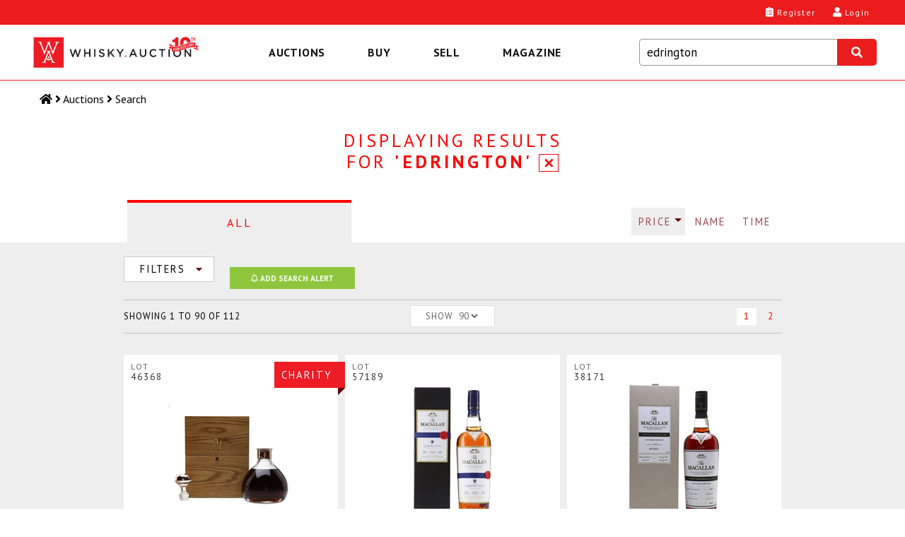

--- FILE ---
content_type: text/html; charset=utf-8
request_url: https://whisky.auction/auctions/search?src=edrington&pageIndex=0&pageSize=90&sort=Price&dir=desc&category=&filter=all
body_size: 35239
content:
<!DOCTYPE html>
<html lang="en">

<head>
	<meta charset="UTF-8" />
	<meta http-equiv="X-UA-Compatible" content="IE=edge">
	<link rel="dns-prefetch" href="https://www.googletagmanager.com">
	<link rel="dns-prefetch" href="https://fonts.gstatic.com">
	<link rel="preconnect" href="https://www.googletagmanager.com">
	<link rel="preconnect" href="https://fonts.gstatic.com">
						<link rel="preload" as="image" imagesrcset="https://media.whisky.auction/180/43742_0.jpg?id=91616 1x, https://media.whisky.auction/270/43742_0.jpg?id=91616 1.5x, https://media.whisky.auction/360/43742_0.jpg?id=91616 2x" fetchpriority="high">
					<link rel="preload" as="image" imagesrcset="https://media.whisky.auction/180/51360_0.jpg?id=108254 1x, https://media.whisky.auction/270/51360_0.jpg?id=108254 1.5x, https://media.whisky.auction/360/51360_0.jpg?id=108254 2x" fetchpriority="high">
					<link rel="preload" as="image" imagesrcset="https://media.whisky.auction/180/36126_0.jpg?id=74847 1x, https://media.whisky.auction/270/36126_0.jpg?id=74847 1.5x, https://media.whisky.auction/360/36126_0.jpg?id=74847 2x" fetchpriority="high">
	<!--GF D-->
<link rel="preload" href="https://fonts.gstatic.com/s/ptsans/v17/jizaRExUiTo99u79D0KExQ.woff2" as="font" type="font/woff2" crossorigin>
<link rel="preload" href="https://fonts.gstatic.com/s/ptsans/v17/jizfRExUiTo99u79B_mh0O6tLQ.woff2" as="font" type="font/woff2" crossorigin>
<link rel="preload" href="https://fonts.gstatic.com/s/ptsans/v17/jizYRExUiTo99u79D0e0x8mI.woff2" as="font" type="font/woff2" crossorigin>
<link rel="preload" href="https://fonts.gstatic.com/s/lato/v24/S6uyw4BMUTPHjx4wXg.woff2" as="font" type="font/woff2" crossorigin>
<!--GF M-->
<link rel="preload" href="https://fonts.gstatic.com/s/ptsans/v17/jizaRExUiTo99u79D0KExcOPIDU.woff2" as="font" type="font/woff2" crossorigin>
<link rel="preload" href="https://fonts.gstatic.com/s/ptsans/v17/jizfRExUiTo99u79B_mh0O6tLR8a8zI.woff2" as="font" type="font/woff2" crossorigin>
<link rel="preload" href="https://fonts.gstatic.com/s/ptsans/v17/jizYRExUiTo99u79D0e0x8mIAjcQ-w.woff2" as="font" type="font/woff2" crossorigin>
<link rel="preload" href="https://fonts.gstatic.com/s/lato/v24/S6uyw4BMUTPHjx4wXiWtFCc.woff2" as="font" type="font/woff2" crossorigin>
<!--FA-->
<link rel="preload" href="/fonts/fontawesome-free-5.15.1-web/webfonts/fa-brands-400.woff2" as="font" type="font/woff2" crossorigin>
<link rel="preload" href="/fonts/fontawesome-free-5.15.1-web/webfonts/fa-regular-400.woff2" as="font" type="font/woff2" crossorigin>
<link rel="preload" href="/fonts/fontawesome-free-5.15.1-web/webfonts/fa-solid-900.woff2" as="font" type="font/woff2" crossorigin>

	
<script type="text/javascript" src="https://app.termly.io/resource-blocker/367a2765-19ec-4733-8d60-bede03985c24?autoBlock=off"></script>


	<!-- Global site tag (gtag.js) - Google Analytics -->
<script>window.dataLayer = window.dataLayer || [];</script>

<!-- Google Tag Manager -->
<script data-cfasync="false">
    (function (w, d, s, l, i) {
        w[l] = w[l] || []; w[l].push({
            'gtm.start':
                new Date().getTime(), event: 'gtm.js'
        }); var f = d.getElementsByTagName(s)[0],
            j = d.createElement(s), dl = l != 'dataLayer' ? '&l=' + l : ''; j.async = true; j.src =
                'https://www.googletagmanager.com/gtm.js?id=' + i + dl; f.parentNode.insertBefore(j, f);
    })(window, document, 'script', 'dataLayer', 'GTM-KC93KKD');</script>
<!-- End Google Tag Manager -->

<script>
	function gtag() { dataLayer.push(arguments); }

</script>
	<script>
	var waJsErrorLogger = {
		init: function () {
			var logError = function (message, label) {
				console.log('logError', { message, label });
				//gtag('event', message, {
				//	'event_category': 'JS Error',
				//	'event_label': label,
				//	/*'value': 1,*/
				//	'non_interaction': true
				//});
				logErrorLocal(message, label);
			};

			var logErrorLocal = function (message, label) {
				console.log('logErrorLocal', { message, label });
				try {
					if (message == "Can't find variable: _AutofillCallbackHandler" || message == "Script error.") {
						console.log('logErrorLocal excluded', message);
					} else {
						var clientErrorRequestVM = new Object();
						var m = message;
						if (label != null) {
							m += ' | ' + label
						}
						clientErrorRequestVM.m = m;
						clientErrorRequestVM.sw = screen.width;
						clientErrorRequestVM.sh = screen.height;
						clientErrorRequestVM.vw = window.innerWidth;
						clientErrorRequestVM.vh = window.innerHeight;
						clientErrorRequestVM.r = document.referrer;
						console.log('logErrorLocal', clientErrorRequestVM);
						var data = JSON.stringify(clientErrorRequestVM);
						$.ajax({
							url: '/service/apishared/logclienterror',
							type: 'POST',
							data: data,
							contentType: 'application/json',
							statusCode: {
								200: function () {
									console.log('logErrorLocal', 200, arguments);
								},
								400: function (err) {
									console.log('logErrorLocal', 400, arguments);
								},
								500: function (err) {
									console.log('logErrorLocal', 500, arguments);
								}
							}
						});
					}
				}
				catch (error) {
					console.error(error, { message, label });
				}
			};

			var logErrorAddEventListener = function (e) {
				console.log('logErrorAddEventListener', arguments);
				var message;
				var label;
				if (typeof e.message === 'string' || e.message instanceof String) {
					message = e.message;
					var eString = '';
					try {
						eString = JSON.stringify(e);
					} catch (error) {
						console.log('Failed to stringify e', e, error);
					}
					label = e.filename + ': ' + e.lineno + ':' + e.colno + ' - ' + eString;
					if (e.error != null && e.error.stack != null) {
						console.log('logErrorAddEventListener', e.error);
						console.log('logErrorAddEventListener', e.error.stack);
						message = e.error.message;
						label = e.error.stack;
					}
				}
				else {
					var event = window.event;
					if (event != null) {
						message = event.errorMessage;
						label = event.errorUrl + ': ' + event.errorLine + ',' + event.errorCharacter;
					}
				}
				logError(message, label);
			};

			var logErrorAttachEvent = function (msg, url, lineNo, error) {
				console.log('logErrorAttachEvent', arguments);
				var eString = '';
				try {
					eString = JSON.stringify(error);
				} catch (errorException) {
					console.log('Failed to stringify error', error, errorException);
				}
				var label = url + ': ' + lineNo + ' - ' + eString;
				logError(msg, label);
			};

			// Track basic JavaScript errors
			if (window.addEventListener) {
				// W3C model
				window.addEventListener('error', logErrorAddEventListener);
			}
			else if (window.attachEvent) {
				// Microsoft model
				window.attachEvent('onerror', logErrorAttachEvent);
			}
		}
	}
	waJsErrorLogger.init();
</script>
<!--Donut#[base64]#-->
	<script>
	if ('serviceWorker' in navigator) {
		window.addEventListener('load', function () {
			navigator.serviceWorker.register('/serviceWorker.js?v=4IDLWmaZoEeHRQPAPrXWNmbI88yDG0Dzc-CCnwIVhZw1').then(function (registration) {
				console.log('[ServiceWorker] registration successful with scope: ', registration.scope);
			}, function (err) {
				console.log('[ServiceWorker] registration failed: ', err);
			});
		});
	}
	//if (window.location.protocol === 'http:') {
	//	const requireHTTPS = document.getElementById('requireHTTPS');
	//	const link = requireHTTPS.querySelector('a');
	//	link.href = window.location.href.replace('http://', 'https://');
	//	requireHTTPS.classList.remove('hidden');
	//}
	</script>
<!--EndDonut-->

	<title>Search | Buy/Sell Scotch, Whiskey &amp; Spirit Online</title>
	<meta name="title" content="Search | Buy/Sell Scotch, Whiskey &amp; Spirit Online" />
	<meta name="description" content="The best online whisky auctioneer for buying/selling old &amp; rare Scotch whisky, world whiskey, fine spirits, other alcoholic drinks/beverages, miniatures &amp; memorabilia." />
	<meta name="viewport" content="width=device-width, initial-scale=1">

	<meta property="og:type" content="website" />
	<meta property="og:title" content="Search | Buy/Sell Scotch, Whiskey &amp; Spirit Online" />
	<meta property="og:description" content="The best online whisky auctioneer for buying/selling old &amp; rare Scotch whisky, world whiskey, fine spirits, other alcoholic drinks/beverages, miniatures &amp; memorabilia." />
		<meta property="og:image" content="https://whisky.auction/data/cms/banners/header-home.jpg?2026-01-07-14-44-03" />
		<meta property="og:image:width" content="900" />
		<meta property="og:image:height" content="1200" />
	<meta property="og:url" content="https://whisky.auction/auctions/search?src=edrington&amp;pageIndex=0&amp;pageSize=30&amp;sort=Price&amp;dir=desc&amp;type=&amp;category=&amp;minPrice=0&amp;maxPrice=1000000&amp;minAge=0&amp;maxAge=100&amp;vintage=&amp;brand=&amp;bottler=&amp;minStrength=0&amp;maxStrength=100&amp;caskNumber=&amp;country=&amp;bottlingDate=&amp;vatStatus=&amp;filter=live" />

	<meta name="twitter:card" content="summary_large_image" />
	<meta name="twitter:description" content="The best online whisky auctioneer for buying/selling old &amp; rare Scotch whisky, world whiskey, fine spirits, other alcoholic drinks/beverages, miniatures &amp; memorabilia." />
	<meta name="twitter:title" content="Search | Buy/Sell Scotch, Whiskey &amp; Spirit Online" />
	<meta name="twitter:site" content="@dreamdrams">
		<meta name="twitter:image" content="https://whisky.auction/data/cms/banners/header-home.jpg?2026-01-07-14-44-03" />
	<meta name="twitter:creator" content="@dreamdrams">

	<link rel="canonical" href="https://whisky.auction/auctions/search?src=edrington&amp;pageIndex=0&amp;pageSize=30&amp;sort=Price&amp;dir=desc&amp;type=&amp;category=&amp;minPrice=0&amp;maxPrice=1000000&amp;minAge=0&amp;maxAge=100&amp;vintage=&amp;brand=&amp;bottler=&amp;minStrength=0&amp;maxStrength=100&amp;caskNumber=&amp;country=&amp;bottlingDate=&amp;vatStatus=&amp;filter=live" />

	<meta name="apple-mobile-web-app-title" content="Whisky.Auction">
	<meta name="apple-mobile-web-app-status-bar-style" content="black">
	<meta name="apple-mobile-web-app-capable" content="yes">
	<meta name="HandheldFriendly" content="True">

	<link rel="apple-touch-icon" sizes="57x57" href="/content/images/icons/v4/apple-touch-icon-57x57.png">
	<link rel="apple-touch-icon" sizes="60x60" href="/content/images/icons/v4/apple-touch-icon-60x60.png">
	<link rel="apple-touch-icon" sizes="72x72" href="/content/images/icons/v4/apple-touch-icon-72x72.png">
	<link rel="apple-touch-icon" sizes="76x76" href="/content/images/icons/v4/apple-touch-icon-76x76.png">
	<link rel="apple-touch-icon" sizes="114x114" href="/content/images/icons/v4/apple-touch-icon-114x114.png">
	<link rel="apple-touch-icon" sizes="120x120" href="/content/images/icons/v4/apple-touch-icon-120x120.png">
	<link rel="apple-touch-icon" sizes="144x144" href="/content/images/icons/v4/apple-touch-icon-144x144.png">
	<link rel="apple-touch-icon" sizes="152x152" href="/content/images/icons/v4/apple-touch-icon-152x152.png">
	<link rel="apple-touch-icon" sizes="180x180" href="/content/images/icons/v4/apple-touch-icon-180x180.png">
	<link rel="icon" type="image/png" href="/content/images/icons/v4/favicon-32x32.png" sizes="32x32">
	
	<link rel="icon" type="image/png" href="/content/images/icons/v4/favicon-96x96.png" sizes="96x96">
	<link rel="icon" type="image/png" href="/content/images/icons/v4/android-chrome-192x192.png" sizes="192x192">
	<link rel="icon" type="image/png" href="/content/images/icons/v4/favicon-16x16.png" sizes="16x16">
	<link rel="icon" type="image/png" href="/content/images/icons/v4/favicon-32x32.png" sizes="32x32">
	<link rel="manifest" href="/content/images/icons/v4/manifest.json">
	<meta name="theme-color" content="#ff0000">

	<link rel="mask-icon" href="/content/images/icons/v4/safari-pinned-tab.svg" color="#ff0000">
	<link rel="shortcut icon" href="/content/images/icons/v4/favicon.ico">
	<link rel="search" type="application/opensearchdescription+xml" href="/content/opensearch.xml" title="Whisky.Auction" />

	<meta name="application-name" content="Whisky.Auction">
	<meta name="msapplication-TileColor" content="#ffffff">
	<meta name="msapplication-TileImage" content="/content/images/icons/v4/mstile-144x144.png">
	<meta name="msapplication-config" content="/content/images/icons/v4/browserconfig.xml">

	

	<link href='//fonts.googleapis.com/css?family=PT+Sans:400,700,400italic%7CLato:300,400,400italic,700%7CDroid+Serif:400,700,700italic,400italic&display=swap' rel='stylesheet' type='text/css' media="all" />
	<style>
	.fa, .fab, .fad, .fal, .far, .fas {
		-moz-osx-font-smoothing: grayscale;
		-webkit-font-smoothing: antialiased;
		display: inline-block;
		font-style: normal;
		font-variant: normal;
		text-rendering: auto;
		line-height: 1
	}

		.fa.fa-pull-left, .fab.fa-pull-left, .fal.fa-pull-left, .far.fa-pull-left, .fas.fa-pull-left {
			margin-right: .3em
		}

		.fa.fa-pull-right, .fab.fa-pull-right, .fal.fa-pull-right, .far.fa-pull-right, .fas.fa-pull-right {
			margin-left: .3em
		}

	.fa-times:before {
		content: "\f00d"
	}

	.fa-search:before {
		content: "\f002"
	}

	.fa-clipboard-list:before {
		content: "\f46d"
	}

	.fa-user:before {
		content: "\f007"
	}

	.fa-search:before {
		content: "\f002"
	}

	.fa-bars:before {
		content: "\f0c9"
	}

	.fa-angle-right:before {
		content: "\f105"
	}

	.fa-facebook-f:before {
		content: "\f39e"
	}

	.fa-twitter:before {
		content: "\f099"
	}

	.fa-instagram:before {
		content: "\f16d"
	}

	.fa-linkedin-in:before {
		content: "\f0e1"
	}

	.fa-cc-visa:before {
		content: "\f1f0"
	}

	.fa-cc-mastercard:before {
		content: "\f1f1"
	}

	.fa-cc-amex:before {
		content: "\f1f3"
	}

	.fa-clock:before {
		content: "\f017"
	}

	.fa-credit-card:before {
		content: "\f09d"
	}

	.fa-id-card:before {
		content: "\f2c2"
	}

	.fa-file-invoice:before {
		content: "\f570"
	}

	@font-face {
		font-family: "Font Awesome 5 Brands";
		font-style: normal;
		font-weight: 400;
		font-display: swap;
		src: url(/fonts/fontawesome-free-5.15.1-web/webfonts/fa-brands-400.eot);
		src: url(/fonts/fontawesome-free-5.15.1-web/webfonts/fa-brands-400.eot?#iefix) format("embedded-opentype"),url(/fonts/fontawesome-free-5.15.1-web/webfonts/fa-brands-400.woff2) format("woff2"),url(/fonts/fontawesome-free-5.15.1-web/webfonts/fa-brands-400.woff) format("woff"),url(/fonts/fontawesome-free-5.15.1-web/webfonts/fa-brands-400.ttf) format("truetype"),url(/fonts/fontawesome-free-5.15.1-web/webfonts/fa-brands-400.svg#fontawesome) format("svg")
	}

	.fab {
		font-family: "Font Awesome 5 Brands"
	}

	@font-face {
		font-family: "Font Awesome 5 Free";
		font-style: normal;
		font-weight: 400;
		font-display: swap;
		src: url(/fonts/fontawesome-free-5.15.1-web/webfonts/fa-regular-400.eot);
		src: url(/fonts/fontawesome-free-5.15.1-web/webfonts/fa-regular-400.eot?#iefix) format("embedded-opentype"),url(/fonts/fontawesome-free-5.15.1-web/webfonts/fa-regular-400.woff2) format("woff2"),url(/fonts/fontawesome-free-5.15.1-web/webfonts/fa-regular-400.woff) format("woff"),url(/fonts/fontawesome-free-5.15.1-web/webfonts/fa-regular-400.ttf) format("truetype"),url(/fonts/fontawesome-free-5.15.1-web/webfonts/fa-regular-400.svg#fontawesome) format("svg")
	}

	.fab, .far {
		font-weight: 400
	}

	@font-face {
		font-family: "Font Awesome 5 Free";
		font-style: normal;
		font-weight: 900;
		font-display: swap;
		src: url(/fonts/fontawesome-free-5.15.1-web/webfonts/fa-solid-900.eot);
		src: url(/fonts/fontawesome-free-5.15.1-web/webfonts/fa-solid-900.eot?#iefix) format("embedded-opentype"),url(/fonts/fontawesome-free-5.15.1-web/webfonts/fa-solid-900.woff2) format("woff2"),url(/fonts/fontawesome-free-5.15.1-web/webfonts/fa-solid-900.woff) format("woff"),url(/fonts/fontawesome-free-5.15.1-web/webfonts/fa-solid-900.ttf) format("truetype"),url(/fonts/fontawesome-free-5.15.1-web/webfonts/fa-solid-900.svg#fontawesome) format("svg")
	}

	.fa, .far, .fas {
		font-family: "Font Awesome 5 Free"
	}

	.fa, .fas {
		font-weight: 900
	}
</style>

<link href="/Content/site.css?v=YulLwhncVSHbUpRlcT8q2VL2mIvsHP-Nig_irATTCDA1" rel="stylesheet" media="all" />
	<!--Donut#[base64]#--><!--EndDonut-->
	
	<!-- Backward compatibility with IE8 (MUST be placed after the css files that contain the media queries) -->
	<!--[if lt IE 9]>
	<script src="/scripts/other/respond.js"></script>
	<![endif]-->
	<script type="application/ld+json">
	{
	"@context": "https://schema.org",
	"@type": "Organization",
	"url": "https://whisky.auction",
	"logo": "https://whisky.auction/content/images/logos/v2/wa-logo.png",
	"@graph": [
	{
	"@type": "Organization",
	"@id": "https://whisky.auction/#organization",
	"name": "Whisky.Auction",
	"url": "https://whisky.auction",
	"sameAs": ["https://www.facebook.com/whiskydotauction", "https://www.instagram.com/whisky.auction/", "https://www.linkedin.com/company/whisky-auction/", "https://twitter.com/dreamdrams"],
	"logo":
	{
	"@type": "ImageObject",
	"@id": "https://whisky.auction/#logo",
	"inLanguage": "en-GB",
	"url": "https://whisky.auction/content/images/logos/v2/wa-logo.png",
	"width": 1920,
	"height": 412,
	"caption": "Whisky.Auction"
	},
	"image":
	{
	"@id": "https://whisky.auction/#logo"
	}
	},
	{
	"@type": "WebSite",
	"@id": "https://whisky.auction/#website",
	"url": "https://whisky.auction",
	"name": "Whisky.Auction",
	"description": "The best online whisky auctioneer for buying/selling old &amp; rare Scotch whisky, world whiskey, fine spirits, other alcoholic drinks/beverages, miniatures &amp; memorabilia.",
	"publisher":
	{
	"@id": "https://whisky.auction/#organization"
	},
	"potentialAction": [
	{
	"@type": "SearchAction",
	"target": "https://whisky.auction/auctions/search?src={search_term_string}",
	"query-input": "required name=search_term_string"
	}
	],
	"inLanguage": "en-GB"
	},
	{
	"@type": "WebPage",
	"@id": "https://whisky.auction/#webpage",
	"url": "https://whisky.auction/",
	"name": "Whisky.Auction",
	"isPartOf":
	{
	"@id": "https://whisky.auction/#website"
	},
	"about":
	{
	"@id": "https://whisky.auction/#organization"
	},
	
	"description": "The best online whisky auctioneer for buying/selling old &amp; rare Scotch whisky, world whiskey, fine spirits, other alcoholic drinks/beverages, miniatures &amp; memorabilia.",
	"inLanguage": "en-GB",
	"potentialAction": [
	{
	"@type": "ReadAction",
	"target": ["https://whisky.auction/"]
	}
	]
	}
	]
	}
</script>

	

	
</head>
<body class="fullwidth inner page-search lotlisting">
    <noscript>
    <iframe src="https://www.googletagmanager.com/ns.html?id=GTM-KC93KKD" height="0" width="0" style="display:none;visibility:hidden"></iframe>
</noscript>

    <main>
        <!-- COVID-19 -->
        
        

        <!-- Header -->
        
<!--Donut#[base64]#--><header class="header">
	<div class="header__wrapper">
		<div class="header__logo-nav">
			<a class="header__logo-link" data-event-category="header-logo" href="/" title="Whisky.Auction - Whisky &amp; Fine Spirits Auction">
				<img class="header__logo-image" src="/content/images/logos/v2/wa-logo-10th-anniversary-optimized.svg" alt="Whisky.Auction - Whisky &amp; Fine Spirits Auction" width="2000" height="429">
			</a>
			
<nav class="header__navigation navigation navigation--close js-navigation" role="menu" id="js--menu">
	<div class="navigation__wrapper" itemscope itemtype="https://schema.org/SiteNavigationElement" role="none">
		<button class="navigation__btn navigation__btn--close js-navigation__btn--close" aria-controls="js--menu" role="menuitem">Close</button>
		<div class="navigation__container">
			<button type="button" class="navigation__link  js-navigation__link" title="Auctions" role="menuitem" aria-expanded="false">Auctions</button>
			<div class="sub-navigation js-sub-navigation">
				<div class="sub-navigation__wrapper">
										<a class="sub-navigation__link" itemprop="url" role="menuitem" href="/auctions" title="Past auctions" data-event-category="top-nav" data-event-label="PastAuctions">Past auctions</a>
					<a class="sub-navigation__link" itemprop="url" role="menuitem" href="/charity" title="Charity Auctions" data-event-category="top-nav" data-event-label="CharityAuctions">Charity Auctions</a>
					<a class="sub-navigation__link" itemprop="url" role="menuitem" href="/auction-calendar" title="Auction calendar" data-event-category="top-nav" data-event-label="Buy-AuctionDates">Auction calendar</a>
				</div>
			</div>
		</div>
		<div class="navigation__container">
			<button type="button" class="navigation__link js-navigation__link" title="Buy" role="menuitem" aria-expanded="false">Buy</button>
			<div class="sub-navigation js-sub-navigation">
				<a class="sub-navigation__link" itemprop="url" role="menuitem" href="/buy/auction-end-times" title="Auction end times" data-event-category="top-nav" data-event-label="Buy-AuctionEndTimes">Auction end times</a>
				<a class="sub-navigation__link" itemprop="url" role="menuitem" href="/buy/buyer-s-guide" title="Buyer's Guide" data-event-category="top-nav" data-event-label="Buy-BuyersGuide">Buyer's Guide</a>
				<a class="sub-navigation__link" itemprop="url" role="menuitem" href="/faq#faq-buying" title="FAQs" data-event-category="top-nav" data-event-label="Buy-FAQs">FAQs</a>
				<a class="sub-navigation__link" itemprop="url" role="menuitem" href="/buyer/orders" title="Track My Orders" data-event-category="top-nav" data-event-label="Buy-TrackOrders">Track My Orders</a>
			</div>
		</div>
		<div class="navigation__container">
			<button type="button" class="navigation__link js-navigation__link" title="Sell" role="menuitem" aria-expanded="false">Sell</button>
			<div class="sub-navigation js-sub-navigation">
				<a class="sub-navigation__link" itemprop="url" role="menuitem" href="/seller/sell" title="Sell my bottle" data-event-category="top-nav" data-event-label="Sell-SellMyBottle">Sell my bottle</a>
				<a class="sub-navigation__link" itemprop="url" role="menuitem" href="/sell/free-valuation" title="Free valuation" data-event-category="top-nav" data-event-label="Sell-FreeValuation">Free valuation</a>
				<a class="sub-navigation__link" itemprop="url" role="menuitem" href="/sell/how-to-pack-a-bottle" title="How to pack a bottle" data-event-category="top-nav" data-event-label="Sell-HowToPack">How to pack a bottle</a>
				<a class="sub-navigation__link" itemprop="url" role="menuitem" href="/sell/seller-s-guide" title="Seller's Guide" data-event-category="top-nav" data-event-label="Sell-SellersGuide">Seller's Guide</a>
				<a class="sub-navigation__link" itemprop="url" role="menuitem" href="/faq#faq-selling" title="FAQs" data-event-category="top-nav" data-event-label="Sell-FAQs">FAQs</a>
			</div>
		</div>
		<div class="navigation__container">
			<a class="navigation__link" itemprop="url" role="menuitem" href="https://magazine.whisky.auction/" target="_blank" rel="noopener" title="Magazine" data-event-category="top-nav" data-event-label="Magazine">Magazine</a>
		</div>
		
	</div>
</nav>
			<div class="header__search search js-search">
	<div class="search__wrapper js-search__wrapper">
		<div class="search__header">
			<button class="search__button search__button--close js-search__button--close" title="Close" aria-label="Close"><i class="fas fa-times"></i></button>
			<form id="formSearchInput" class="search__form" action="javascript:search.globalSearch()">
				<input type="text" placeholder="Search" class="input search__input js-search__input" id="txtSearch" autocomplete="off" value="edrington" aria-label="Search terms">
				<button type="submit" class="globalSearch search__button search__button--submit" id="btnSearch" title="Search" aria-label="Search"><i class="fas fa-search"></i></button>
			</form>
		</div>
		<div class="search__content search__content--hide js-search__content">			
			<div class="search__results js-search__results" id="pnlAutocomplete"></div>
		</div>
	</div>
</div>
		</div>
		<div class="header__content">
			<div class="header__links">
					<a class="button__headar header__link" data-event-category="header-nav" data-event-label="register" title="Register" href="/account/registration">
						<i class="header__link-icon fas fa-clipboard-list"></i>
						<span class="header__label">Register</span>
					</a>
					<a class="button__headar header__link header__link--login" data-event-category="header-nav" data-event-label="log-in" title="Login" href="/account/login">
						<i class="header__link-icon fas fa-user"></i>
						<span class="header__label">Login</span>
					</a>
				<button type="button" class="button__headar header__link header__link--search js-header-link--search" data-event-category="header-nav" data-event-label="search" title="Search" href="javascript:void(0);">
					<i class="header__link-icon header__link-icon--search fas fa-search"></i>
					<span class="header__label">Search</span>
				</button>
				<button type="button" class="button__headar header__link header__link--menu js-header-link--menu" data-event-category="header-nav" data-event-label="menu" title="Menu" href="javascript:void(0);">
					<i class="header__link-icon fas fa-bars"></i>
					<span class="header__label">Menu</span>
				</button>
			</div>
		</div>
	</div>
</header><!--EndDonut-->
<!--Donut#[base64]#-->
<!--EndDonut-->

<!--Donut#[base64]#-->




<!--EndDonut-->
        
	<div class="breadcrumb__holder breadcrumb__holder--white">
		<nav class="breadcrumb">
	<ol class="breadcrumb__list">
		<li class="breadcrumb__item"><a class="breadcrumb__link breadcrumb__link--home" href="/" title="Home" aria-label="Home"><i class="fas fa-home"></i> <span class="breadcrumb__name">Home</span></a></li>
						<li class="breadcrumb__item"><i class="fas fa-angle-right"></i> <a class="breadcrumb__link" href="/auctions"><span>Auctions</span></a></li>
						<li class="breadcrumb__item"><i class="fas fa-angle-right"></i> <span class="breadcrumb__link"><span>Search</span></span></li>
	</ol>
</nav>
	</div>

        

        <!-- Content -->
        <div class="content-new">
            <div class="wrapper main">
                <div id="contentmain">
                    
	<div class="auctionheader">
	<div class="container content row1">
		<div class="title-main">
			<div class="title-col-1">
				&nbsp;
			</div>
			<div class="title-col-2">
					<h1>
						Displaying results
							<span>for <strong>'edrington'&nbsp;<button id="btnClearSearchTerms" class="btnClearSearchTerms" title="Remove search term(s) 'edrington'">&#10005;</button></strong></span>
					</h1>
			</div>
			<div class="title-col-3">
			</div>
		</div>
	</div>
	<div class="container content row3">
		<ul class="view-tabs">
				<li class="active">
					<a href="javascript:;" class="lotFilter" data-filter="all">All</a>
				</li>
														</ul>
		<div class="filter-by">
							<span data-sort="Price" class="sortable filter-by-price desc"><a href="javascript:;">Price</a></span>
			<span data-sort="ProductName" class="sortable filter-by-name "><a href="javascript:;">Name</a></span>
			<span data-sort="EndTime" class="sortable filter-show-all "><a class="active" href="javascript:;">Time</a></span>
		</div>
		<div class="clear"></div>
	</div>
</div>


                    <div class="container fullwidth inner">
                        
                        <div class="content ">
                            

<div id="confirmBid" class="glass" data-country-code="gb">
    <div class="popup">
        <div class="h4 waForm-label">Confirm your bid</div>
        <span id="confirmName"></span>
        <img src="/Content/images/common/3x4-00000000.png" alt="" id="confirmImage" width="180" height="240" />
        <div class="lot-title"><span id="lotTitle1"></span> <span id="lotTitle2"></span> <span id="lotTitle3"></span></div>
        <div class="clear"></div>
        <div id="confirmAmountWrap" class="waForm input">
            <div>
                <span class="waForm-labelx" id="confirmAmountLabel"></span><strong id="confirmAmount"></strong>
<strong class="message-vatable">+ VAT</strong>                <div class="clear"></div>
            </div>
        </div>
        <div class="clear"></div>
        <div class="reminder">Remember to check the pictures, description and condition before you confirm your&nbsp;bid.</div>
                <div class="reminder reminder--important message-vatable">VAT will be added to the hammer price (this is based on your current delivery country or your default delivery method is collection).</div>        <div class="reminder reminder--important" id="tariff-charge-text" style="display: none;">This item will be subject to an additional <span id="tariff-charge-percentage"></span>% tariff if shipped to your current delivery address. This tariff has been imposed by the United Kingdom government.<br /><br />For an estimate of total costs on your current bids go to <a target="_blank" href="/auctions/estimatemytotalpayment">Estimate My Total Payment</a>.</div>
        <div id="msgBox"><span id="msgText"></span></div>
        <input type="hidden" id="hdnConfirmAmount" />
        <input type="hidden" id="hdnConfirmLot" />

        <input class="wa-button-md button-left off-grey on-lightgrey btn-bid-cancel" type="button" id="btnCancelBid" value="Cancel" />
        <input class="wa-button-md button-left off-grey on-lightgrey btn-bid-ok" type="button" id="btnOkBid" value="OK" />
        <input class="wa-button-md button-right off-green on-orange btn-bid-confirm" type="button" id="btnConfirmBid" value="OK" />
        <div class="clear"></div>
    </div>
</div>
<div id="bidHistory" class="glass"><div class="popup"><input class="wa-button-md button-right off-grey on-lightgrey btn-back" style="margin: 0 0 -28px 0;" type="button" id="btnCloseHistory" value="x" /><div class="clear"></div><div id="bidHistoryContent"></div><div class="clear"></div></div></div>
<!--Donut#[base64]#-->	<div id="loginForm" class="glass" data-token="6d0043007000cf006800cf00f7006d008000bf002400df00af00e6008a001e001e000d00"><div class="popup"><button class="wa-button-sm button-right off-grey on-lightgrey" style="padding:0;height:1.5rem;width:1.5rem;" id="btnCloseLoginForm"><i class="fas fa-times"></i></button><div class="clear"></div><div id="loginFormContent"></div><div class="clear"></div></div></div>
<!--EndDonut-->
<div id="help-vat-applicable" class="popup-overlay"><div class="popup-inner popup-inner-white popup-inner-vat"><div class="btn-popup-close"><i class="far fa-times-circle"></i></div><h4 class="popup-inner__title">VAT Applicable</h4><div class="toolTipContent"><p>Please note, this affects buyers delivering to the UK who are not UK trade buyers.</p><p>This lot is being sold by either a UK VAT Registered Business or a non-UK seller and therefore is subject to VAT on the hammer price.</p><p>If your delivery address is within the UK, 20% VAT will be added to the hammer price at checkout.</p><p>If your delivery address is not within the UK, no VAT will be added at checkout however buyers will still be liable for any local customs/duties charges that apply upon arrival of the shipment in the destination country.</p></div></div></div><div class="clear"></div>
<div class="mainAuctionContainer">

	<!-- Categories -->
<div class="container wrapper-categories filters">
	<div class="categories">
		<div class="category-navigation clearfix" role="navigation">
			<!-- Category Navigation -->
			<div class="nav">
				<button class="cats-toggle">Filters <i class="fas fa-caret-down"></i></button>
				<fieldset class="cats-menu" aria-hidden="true">
					<legend>Categories</legend>
					<div class="actions clearfix">
						<div class="action-column">&nbsp;</div>
						<div class="action-column"><button class="btn-action cat-filter">Apply</button></div>
						<div class="action-column"><button class="filters-reset cat-filter-reset">Cancel</button></div>
					</div>
					<div class="filters__filter filters__filter--price">
						<h4>Price</h4>
						<div class="nav-column filters__filter-column">
							<div class="price-range">
								<label for="minPrice" class="waForm-label price-range__label">Min Price (&pound;)</label>
								<input type="number" id="minPrice" name="minPrice" value="0" class="price-range__input" step="1" min="0" max="1000000" placeholder="e.g. 0" />
							</div>
							<div class="price-range">
								<label for="maxPrice" class="waForm-label price-range__label">Max Price (&pound;)</label>
								<input type="number" id="maxPrice" name="maxPrice" value="1000000" class="price-range__input" step="1" min="0" max="1000000" placeholder="e.g. 1000000" />
							</div>
						</div>
					</div>
					<div class="filters__filter filters__filter--vatStatuses">
						<h4>VAT Statuses</h4>
						<div class="nav-column filters__filter-column">
							<ul>
								<li role="menuitem" data-count="112">
									<input type="checkbox" id="v0" name="vatStatus" value="" class="allVatStatuses" />
									<label for="v0"><span></span>All Statuses (112)</label>
								</li>
								<li role="menuitem" data-count="107">
									<input type="checkbox" id="v1" name="vatStatus" value="Margin" class="vatStatus" />
									<label for="v1"><span></span>Non-VAT Applicable (107)</label>
								</li>
								<li role="menuitem" data-count="5">
									<input type="checkbox" id="v2" name="vatStatus" value="Standard" class="vatStatus" />
									<label for="v2"><span></span>VAT Applicable (5)</label>
								</li>
							</ul>
						</div>
					</div>
					<div class="filters__filter filters__filter--categories">
						<h4>Categories</h4>
						<div class="nav-column">
							<ul>
								<li role="menuitem" data-count="112">
									<input type="checkbox" id="c1" name="category" value="" class="allCategories" />
									<label for="c1"><span></span>All Categories (112)</label>
								</li>
								<li role="menuitem" data-count="112">
									<input type="checkbox" id="c2" name="category" value="Blended Whisky,Blended Malt,Grain,Campbeltown,Highland,Island,Islay,Lowland,Speyside (non Macallan),Macallan,Whiskey - USA,Whiskey - Ireland,Whisky - Japan,Whisky - World - Other" class="allWhiskies" />
									<label for="c2"><span></span>All Whiskies (112)</label>
								</li>
								<li role="menuitem" data-count="112">
									<input type="checkbox" id="c7" name="category" value="Blended Whisky,Blended Malt,Grain,Campbeltown,Highland,Island,Islay,Lowland,Speyside (non Macallan),Macallan" class="whisky scotch-whisky" />
									<label for="c7"><span></span>All Scotch Whisky (112)</label>
								</li>
								<li role="menuitem" data-count="0">
									<input type="checkbox" id="c4" name="category" value="Armagnac,Cognac,Gin,Liqueurs,Rum,Tequila,Vermouth,Vodka,Spirits - Other" class="allSpiritsLiqueurs" />
									<label for="c4"><span></span>All Spirits &amp; Liqueurs (0)</label>
								</li>
								<li role="menuitem" data-count="0">
									<input type="checkbox" id="allWineChampagnes" name="category" value="Wine - Bordeaux,Wine - Burgundy - Red,Wine - Burgundy - White,Wine - Europe - Other,Wine - France - Other,Wine - Italy,Wine - New World,Wine - Rhone,Wine - Spain,Champagne,Fortified &amp; Dessert" class="allWineChampagnes" />
									<label for="allWineChampagnes"><span></span>All Wine &amp; Champagne (0)</label>
								</li>
								
								
								<li role="menuitem" data-count="0">
									<input type="checkbox" id="c-books" name="category" value="Books" class="category books" />
									<label for="c-books"><span></span>Books (0)</label>
								</li>
								<li role="menuitem" data-count="0">
									<input type="checkbox" id="c-jugs" name="category" value="Glassware &amp; Ceramics" class="category jugs" />
									<label for="c-jugs"><span></span>Glassware &amp; Ceramics (0)</label>
								</li>
								<li role="menuitem" data-count="0">
									<input type="checkbox" id="c-othermemorabilia" name="category" value="Memorabilia - Other" class="category othermemorabilia" />
									<label for="c-othermemorabilia"><span></span>Memorabilia - Other (0)</label>
								</li>
							</ul>
						</div>
						<div class="nav-column">
							<ul>
								<li role="menuitem" data-count="6">
									<input type="checkbox" id="c8" name="category" value="Blended Whisky" class="category whisky scotch" />
									<label for="c8"><span></span>Blended Whisky (6)</label>
								</li>
								<li role="menuitem" data-count="15">
									<input type="checkbox" id="c9" name="category" value="Blended Malt" class="category whisky scotch" />
									<label for="c9"><span></span>Blended Malt (15)</label>
								</li>
								<li role="menuitem" data-count="0">
									<input type="checkbox" id="c10" name="category" value="Grain" class="category whisky scotch" />
									<label for="c10"><span></span>Grain Whisky (0)</label>
								</li>
								<li role="menuitem" data-count="0">
									<input type="checkbox" id="c11" name="category" value="Campbeltown" class="category whisky scotch" />
									<label for="c11"><span></span>Campbeltown (0)</label>
								</li>
								<li role="menuitem" data-count="0">
									<input type="checkbox" id="c12" name="category" value="Highland" class="category whisky scotch" />
									<label for="c12"><span></span>Highland (0)</label>
								</li>
								<li role="menuitem" data-count="0">
									<input type="checkbox" id="c13" name="category" value="Island" class="category whisky scotch" />
									<label for="c13"><span></span>Island (0)</label>
								</li>
								<li role="menuitem" data-count="0">
									<input type="checkbox" id="c14" name="category" value="Islay" class="category whisky scotch" />
									<label for="c14"><span></span>Islay (0)</label>
								</li>
								<li role="menuitem" data-count="0">
									<input type="checkbox" id="c15" name="category" value="Lowland" class="category whisky scotch" />
									<label for="c15"><span></span>Lowland (0)</label>
								</li>
								<li role="menuitem" data-count="91">
									<input type="checkbox" id="c16" name="category" value="Speyside (non Macallan),Macallan" class="category whisky scotch all-speyside" />
									<label for="c16"><span></span>Speyside (91)</label>
								</li>
								<li role="menuitem" data-count="3">
									<input type="checkbox" id="c-speyside-excluding-macallan" name="category" value="Speyside (non Macallan)" class="category whisky scotch speyside" />
									<label for="c-speyside-excluding-macallan"><span></span>Speyside (non Macallan) (3)</label>
								</li>
								<li role="menuitem" data-count="88">
									<input type="checkbox" id="c-speyside-macallan" name="category" value="Macallan" class="category whisky scotch speyside" />
									<label for="c-speyside-macallan"><span></span>Macallan (88)</label>
								</li>
							</ul>
						</div>
						<div class="nav-column">
							<ul>
								<li role="menuitem" data-count="0">
									<input type="checkbox" id="c17" name="category" value="Whiskey - USA" class="category whisky" />
									<label for="c17"><span></span>Whiskey - USA (0)</label>
								</li>
								<li role="menuitem" data-count="0">
									<input type="checkbox" id="c18" name="category" value="Whiskey - Ireland" class="category whisky" />
									<label for="c18"><span></span>Whiskey - Ireland (0)</label>
								</li>
								<li role="menuitem" data-count="0">
									<input type="checkbox" id="c19" name="category" value="Whisky - Japan" class="category whisky" />
									<label for="c19"><span></span>Whisky - Japan (0)</label>
								</li>
								<li role="menuitem" data-count="0">
									<input type="checkbox" id="c20" name="category" value="Whisky - World - Other" class="category whisky" />
									<label for="c20"><span></span>Whisky - World - Other (0)</label>
								</li>
								<li role="menuitem">
									&nbsp;
								</li>
								<li role="menuitem" data-count="0">
									<input type="checkbox" id="c21" name="category" value="Armagnac" class="category spirit" />
									<label for="c21"><span></span>Armagnac (0)</label>
								</li>
								<li role="menuitem" data-count="0">
									<input type="checkbox" id="c22" name="category" value="Cognac" class="category spirit" />
									<label for="c22"><span></span>Cognac (0)</label>
								</li>
								<li role="menuitem" data-count="0">
									<input type="checkbox" id="c25" name="category" value="Gin" class="category spirit" />
									<label for="c25"><span></span>Gin (0)</label>
								</li>
								<li role="menuitem" data-count="0">
									<input type="checkbox" id="c26" name="category" value="Liqueurs" class="category spirit" />
									<label for="c26"><span></span>Liqueurs (0)</label>
								</li>
								<li role="menuitem" data-count="0">
									<input type="checkbox" id="c27" name="category" value="Rum" class="category spirit" />
									<label for="c27"><span></span>Rum (0)</label>
								</li>
								<li role="menuitem" data-count="0">
									<input type="checkbox" id="c28" name="category" value="Tequila" class="category spirit" />
									<label for="c28"><span></span>Tequila (0)</label>
								</li>
								<li role="menuitem" data-count="0">
									<input type="checkbox" id="wine9" name="category" value="Vermouth" class="category spirit" />
									<label for="wine9"><span></span>Vermouth (0)</label>
								</li>
								<li role="menuitem" data-count="0">
									<input type="checkbox" id="c29" name="category" value="Vodka" class="category spirit" />
									<label for="c29"><span></span>Vodka (0)</label>
								</li>
								<li role="menuitem" data-count="0">
									<input type="checkbox" id="c30" name="category" value="Spirits - Other" class="category spirit" />
									<label for="c30"><span></span>Spirits - Other (0)</label>
								</li>
							</ul>
						</div>
						<div class="nav-column">
							<ul>
								<li role="menuitem" data-count="0">
									<input type="checkbox" id="wine1" name="category" value="Wine - Bordeaux" class="category wine" />
									<label for="wine1"><span></span>Wine - Bordeaux (0)</label>
								</li>
								<li role="menuitem" data-count="0">
									<input type="checkbox" id="wine2" name="category" value="Wine - Burgundy - Red" class="category wine" />
									<label for="wine2"><span></span>Wine - Burgundy - Red (0)</label>
								</li>
								<li role="menuitem" data-count="0">
									<input type="checkbox" id="wine3" name="category" value="Wine - Burgundy - White" class="category wine" />
									<label for="wine3"><span></span>Wine - Burgundy - White (0)</label>
								</li>
								<li role="menuitem" data-count="0">
									<input type="checkbox" id="wine4" name="category" value="Wine - Rhone" class="category wine" />
									<label for="wine4"><span></span>Wine - Rhone (0)</label>
								</li>
								<li role="menuitem" data-count="0">
									<input type="checkbox" id="wine12" name="category" value="Wine - France - Other" class="category wine" />
									<label for="wine12"><span></span>Wine - France - Other (0)</label>
								</li>
								<li role="menuitem" data-count="0">
									<input type="checkbox" id="wine5" name="category" value="Wine - Spain" class="category wine" />
									<label for="wine5"><span></span>Wine - Spain (0)</label>
								</li>
								<li role="menuitem" data-count="0">
									<input type="checkbox" id="wine6" name="category" value="Wine - Italy" class="category wine" />
									<label for="wine6"><span></span>Wine - Italy (0)</label>
								</li>
								<li role="menuitem" data-count="0">
									<input type="checkbox" id="wine11" name="category" value="Wine - Europe - Other" class="category wine" />
									<label for="wine11"><span></span>Wine - Europe - Other (0)</label>
								</li>
								<li role="menuitem" data-count="0">
									<input type="checkbox" id="wine7" name="category" value="Wine - New World" class="category wine" />
									<label for="wine7"><span></span>Wine - New World (0)</label>
								</li>
								<li role="menuitem" data-count="0">
									<input type="checkbox" id="wine8" name="category" value="Champagne" class="category wine" />
									<label for="wine8"><span></span>Champagne (0)</label>
								</li>
								<li role="menuitem" data-count="0">
									<input type="checkbox" id="wine10" name="category" value="Fortified &amp; Dessert" class="category wine" />
									<label for="wine10"><span></span>Fortified &amp; Dessert (0)</label>
								</li>
							</ul>
						</div>
					</div>
					<div class="filters__filter filters__filter--price">
						<h4>Age Statement</h4>
						<div class="nav-column filters__filter-column">
							<div class="price-range">
								<label for="minAge" class="waForm-label price-range__label">Min Age Statement</label>
								<input type="number" id="minAge" name="minAge" value="0" class="price-range__input" step="1" min="0" max="100" placeholder="e.g. 0" />
							</div>
							<div class="price-range">
								<label for="maxAge" class="waForm-label price-range__label">Max Age Statement</label>
								<input type="number" id="maxAge" name="maxAge" value="100" class="price-range__input" step="1" min="0" max="100" placeholder="e.g. 100" />
							</div>
						</div>
					</div>
					<div class="filters__filter filters__filter--price">
						<h4>Vintage/Distillation Year</h4>
						<div class="nav-column filters__filter-column">
							<div class="price-range">
								<label for="vintage" class="waForm-label price-range__label">Vintage/Distillation Year (YYYY)</label>
								<input type="number" id="vintage" name="vintage" class="price-range__input" step="1" min="1800" max="2026" placeholder="YYYY" />
							</div>
						</div>
					</div>
					<div class="filters__filter filters__filter--types">
						<h4>Types</h4>
						<div class="nav-column filters__filter-column">
							<ul>
								<li role="menuitem" data-count="112">
									<input type="checkbox" id="t0" name="type" value="" class="allTypes" />
									<label for="t0"><span></span>All Types (112)</label>
								</li>
								<li role="menuitem" data-count="106">
									<input type="checkbox" id="t1" name="type" value="Bottle" class="itemtype" />
									<label for="t1"><span></span>Bottle (106)</label>
								</li>
								<li role="menuitem" data-count="0">
									<input type="checkbox" id="t2" name="type" value="Memorabilia" class="itemtype" />
									<label for="t2"><span></span>Memorabilia (0)</label>
								</li>
								<li role="menuitem" data-count="6">
									<input type="checkbox" id="t3" name="type" value="Miniature" class="itemtype" />
									<label for="t3"><span></span>Miniature (6)</label>
								</li>
								<li role="menuitem" data-count="0">
									<input type="checkbox" id="t4" name="type" value="Cask" class="itemtype" />
									<label for="t4"><span></span>Cask (0)</label>
								</li>
								<li role="menuitem" data-count="0">
									<input type="checkbox" id="t5" name="type" value="Experience" class="itemtype" />
									<label for="t5"><span></span>Experience (0)</label>
								</li>
							</ul>
						</div>
					</div>
					<div class="filters__filter filters__filter--brand">
						<h4>Distillery/Winery Name Or Brand</h4>
						<div class="filters__filter-column" id="js--brand-search">
							<div>
								<label for="brand" class="waForm-label price-range__label">Distillery/Winery Name Or Brand Search</label>
								<input type="text" id="brand" name="brand" value="" class="input--full-width" placeholder="e.g. Macallan" v-on:keyup="searchKeyup" autocomplete="off" />
							</div>
							<div id="pnlBrandAutocomplete" class="autocomplete-panel">
								<div v-for="(brand, index) in searchItems" class="autocomplete-panel__item" v-bind:class="{ 'autocomplete-panel__item--highlighted': brand.selected, 'autocomplete-panel__item--selected': getIsSelectedItem(brand.name) }" v-on:click="selectAutocomplete(brand, index, $event)">{{brand.name}} <i class="fas fa-times" v-if="getIsSelectedItem(brand.name)"></i></div>
							</div>
							<ul class="selected-items">
								<li class="selected-items__item" v-for="(brand, index) in selectedItems"><button class="selected-items__button" v-on:click="deleteSelectedItem(brand, $event)">{{brand}} <i class="fas fa-times"></i></button></li>
								<li class="selected-items__item selected-items__item--all" v-if="selectedItems.length>1"><button class="selected-items__button selected-items__button--all" v-on:click="deleteAllSelectedItems()">Remove all brands <i class="fas fa-times"></i></button></li>
							</ul>
						</div>
					</div>
					<div class="filters__filter filters__filter--bottler">
						<h4>Bottler</h4>
						<div class="filters__filter-column" id="js--bottler-search">
							<div>
								<label for="bottler" class="waForm-label price-range__label">Bottler Search</label>
								<input type="text" id="bottler" name="bottler" value="" class="input--full-width" placeholder="e.g. Elixir Distillers" v-on:keyup="searchKeyup" autocomplete="off" />
							</div>
							<div id="pnlBottlerAutocomplete" class="autocomplete-panel">
								<div v-for="(bottler, index) in searchItems" class="autocomplete-panel__item" v-bind:class="{ 'autocomplete-panel__item--highlighted': bottler.selected, 'autocomplete-panel__item--selected': getIsSelectedItem(bottler.name) }" v-on:click="selectAutocomplete(bottler, index, $event)">{{bottler.name}} <i class="fas fa-times" v-if="getIsSelectedItem(bottler.name)"></i></div>
							</div>
							<ul class="selected-items">
								<li class="selected-items__item" v-for="(bottler, index) in selectedItems"><button class="selected-items__button" v-on:click="deleteSelectedItem(bottler, $event)">{{bottler}} <i class="fas fa-times"></i></button></li>
								<li class="selected-items__item selected-items__item--all" v-if="selectedItems.length>1"><button class="selected-items__button selected-items__button--all" v-on:click="deleteAllSelectedItems()">Remove all bottlers <i class="fas fa-times"></i></button></li>
							</ul>
						</div>
					</div>
					<div class="filters__filter filters__filter--price">
						<h4>Percentage Alcohol By Volume</h4>
						<div class="nav-column filters__filter-column">
							<div class="price-range">
								<label for="minStrength" class="waForm-label price-range__label">Min Percentage Alcohol By Volume (%)</label>
								<input type="number" id="minStrength" name="minStrength" value="0" class="price-range__input" step="0.01" min="0" max="100" placeholder="e.g. 0" />
							</div>
							<div class="price-range">
								<label for="maxStrength" class="waForm-label price-range__label">Max Percentage Alcohol By Volume (%)</label>
								<input type="number" id="maxStrength" name="maxStrength" value="100" class="price-range__input" step="0.01" min="0" max="100" placeholder="e.g. 100" />
							</div>
						</div>
					</div>
					<div class="filters__filter filters__filter--caskNumber">
						<h4>Cask Number</h4>
						<div class="filters__filter-column" id="js--caskNumber-search">
							<div>
								<label for="caskNumber" class="waForm-label price-range__label">Cask Number Search</label>
								<input type="text" id="caskNumber" name="caskNumber" value="" class="input--full-width" placeholder="e.g. 1424" v-on:keyup="searchKeyup" autocomplete="off" />
							</div>
							<div id="pnlCaskNumberAutocomplete" class="autocomplete-panel">
								<div v-for="(caskNumber, index) in searchItems" class="autocomplete-panel__item" v-bind:class="{ 'autocomplete-panel__item--highlighted': caskNumber.selected, 'autocomplete-panel__item--selected': getIsSelectedItem(caskNumber.name) }" v-on:click="selectAutocomplete(caskNumber, index, $event)">{{caskNumber.name}} <i class="fas fa-times" v-if="getIsSelectedItem(caskNumber.name)"></i></div>
							</div>
							<ul class="selected-items">
								<li class="selected-items__item" v-for="(caskNumber, index) in selectedItems"><button class="selected-items__button" v-on:click="deleteSelectedItem(caskNumber, $event)">{{caskNumber}} <i class="fas fa-times"></i></button></li>
								<li class="selected-items__item selected-items__item--all" v-if="selectedItems.length>1"><button class="selected-items__button selected-items__button--all" v-on:click="deleteAllSelectedItems()">Remove all cask numbers <i class="fas fa-times"></i></button></li>
							</ul>
						</div>
					</div>
					<div class="filters__filter filters__filter--country">
						<h4>Country</h4>
						<div class="filters__filter-column" id="js--country-search">
							<div>
								<label for="country" class="waForm-label price-range__label">Country Search</label>
								<input type="text" id="country" name="country" value="" class="input--full-width" placeholder="e.g. Scotland" v-on:keyup="searchKeyup" autocomplete="off" />
							</div>
							<div id="pnlCountryAutocomplete" class="autocomplete-panel">
								<div v-for="(country, index) in searchItems" class="autocomplete-panel__item" v-bind:class="{ 'autocomplete-panel__item--highlighted': country.selected, 'autocomplete-panel__item--selected': getIsSelectedItem(country.name) }" v-on:click="selectAutocomplete(country, index, $event)">{{country.name}} <i class="fas fa-times" v-if="getIsSelectedItem(country.name)"></i></div>
							</div>
							<ul class="selected-items">
								<li class="selected-items__item" v-for="(country, index) in selectedItems"><button class="selected-items__button" v-on:click="deleteSelectedItem(country, $event)">{{country}} <i class="fas fa-times"></i></button></li>
								<li class="selected-items__item selected-items__item--all" v-if="selectedItems.length>1"><button class="selected-items__button selected-items__button--all" v-on:click="deleteAllSelectedItems()">Remove all countries <i class="fas fa-times"></i></button></li>
							</ul>
						</div>
					</div>
					<div class="filters__filter filters__filter--bottlingDate">
						<h4>Bottling Date</h4>
						<div class="filters__filter-column" id="js--bottlingDate-search">
							<div>
								<label for="bottlingDate" class="waForm-label price-range__label">Bottling Date Search</label>
								<input type="text" id="bottlingDate" name="bottlingDate" value="" class="input--full-width" placeholder="e.g. 1980, September 1980, 1 September 1980" v-on:keyup="searchKeyup" autocomplete="off" />
							</div>
							<div id="pnlBottlingDateAutocomplete" class="autocomplete-panel">
								<div v-for="(bottlingDate, index) in searchItems" class="autocomplete-panel__item" v-bind:class="{ 'autocomplete-panel__item--highlighted': bottlingDate.selected, 'autocomplete-panel__item--selected': getIsSelectedItem(bottlingDate.name) }" v-on:click="selectAutocomplete(bottlingDate, index, $event)">{{bottlingDate.name}} <i class="fas fa-times" v-if="getIsSelectedItem(bottlingDate.name)"></i></div>
							</div>
							<ul class="selected-items">
								<li class="selected-items__item" v-for="(bottlingDate, index) in selectedItems"><button class="selected-items__button" v-on:click="deleteSelectedItem(bottlingDate, $event)">{{bottlingDate}} <i class="fas fa-times"></i></button></li>
								<li class="selected-items__item selected-items__item--all" v-if="selectedItems.length>1"><button class="selected-items__button selected-items__button--all" v-on:click="deleteAllSelectedItems()">Remove all bottling dates <i class="fas fa-times"></i></button></li>
							</ul>
						</div>
					</div>
				</fieldset>
			</div>
			<!-- Price -->
			<!-- Active Types -->
			<!-- Active Categories -->
			<!-- Age statement -->
			<!-- Vintage -->
			<!-- Active Types -->
			<!-- Active Brands -->
			<!-- Active Bottlers -->
			<!-- Strength -->
			<!-- Active Cask Number -->
			<!-- Active Countries -->
			<!-- Active bottling dates -->
			<div class="filters-active">
	<ul>
			<li><button id="js--search-alert-toggle" class="search-alert-toggle search-alert-toggle--add wa-button-md off-green on-orange margintop-10" data-url="/account/login?ReturnUrl=%2fauctions%2fsearch%3fsrc%3dedrington%26pageIndex%3d0%26pageSize%3d90%26sort%3dPrice%26dir%3ddesc%26category%3d%26filter%3dall" data-search="{&quot;AuctionId&quot;:0,&quot;AllCategoriesCount&quot;:112,&quot;AllWhiskiesCount&quot;:112,&quot;AllScotchWhiskyCount&quot;:112,&quot;AllSpiritsLiqueursCount&quot;:0,&quot;AllWineChampagneCount&quot;:0,&quot;MiniaturesCount&quot;:0,&quot;BooksCount&quot;:0,&quot;MemorabiliaOtherCount&quot;:0,&quot;GlasswareCeramicsCount&quot;:0,&quot;BlendedWhiskyCount&quot;:6,&quot;BlendedMaltCount&quot;:15,&quot;GrainCount&quot;:0,&quot;CampbeltownCount&quot;:0,&quot;HighlandCount&quot;:0,&quot;IslandCount&quot;:0,&quot;IslayCount&quot;:0,&quot;LowlandCount&quot;:0,&quot;AllSpeysideCount&quot;:91,&quot;SpeysideNonMacallanCount&quot;:3,&quot;MacallanCount&quot;:88,&quot;AmericanCount&quot;:0,&quot;IrishCount&quot;:0,&quot;JapaneseCount&quot;:0,&quot;WorldWhiskiesCount&quot;:0,&quot;ArmagnacCount&quot;:0,&quot;CognacCount&quot;:0,&quot;GinCount&quot;:0,&quot;LiqueursCount&quot;:0,&quot;RumCount&quot;:0,&quot;TequilaCount&quot;:0,&quot;VodkaCount&quot;:0,&quot;VermouthCount&quot;:0,&quot;SpiritsOtherCount&quot;:0,&quot;WineBordeauxCount&quot;:0,&quot;WineBurgundyRedCount&quot;:0,&quot;WineBurgundyWhiteCount&quot;:0,&quot;WineEuropeOtherCount&quot;:0,&quot;WineFranceOtherCount&quot;:0,&quot;WineItalyCount&quot;:0,&quot;WineNewWorldCount&quot;:0,&quot;WineRhoneCount&quot;:0,&quot;WineSpainCount&quot;:0,&quot;WineOtherCount&quot;:0,&quot;ChampagneCount&quot;:0,&quot;FortifiedDessertCount&quot;:0,&quot;VatStatuses&quot;:[{&quot;VATScheme&quot;:0,&quot;Count&quot;:107},{&quot;VATScheme&quot;:1,&quot;Count&quot;:5}],&quot;VatStatusResults&quot;:{&quot;All&quot;:{&quot;VATScheme&quot;:0,&quot;Count&quot;:112},&quot;Margin&quot;:{&quot;VATScheme&quot;:0,&quot;Count&quot;:107},&quot;Standard&quot;:{&quot;VATScheme&quot;:1,&quot;Count&quot;:5}},&quot;ItemTypes&quot;:[{&quot;Type&quot;:1,&quot;Count&quot;:106},{&quot;Type&quot;:3,&quot;Count&quot;:6}],&quot;ItemTypeResults&quot;:{&quot;All&quot;:{&quot;Type&quot;:0,&quot;Count&quot;:112},&quot;Bottle&quot;:{&quot;Type&quot;:1,&quot;Count&quot;:106},&quot;Memorabilia&quot;:{&quot;Type&quot;:2,&quot;Count&quot;:0},&quot;Miniature&quot;:{&quot;Type&quot;:3,&quot;Count&quot;:6},&quot;Cask&quot;:{&quot;Type&quot;:4,&quot;Count&quot;:0},&quot;Experience&quot;:{&quot;Type&quot;:5,&quot;Count&quot;:0}},&quot;Categories&quot;:[{&quot;Name&quot;:&quot;Blended Whisky&quot;,&quot;Count&quot;:6},{&quot;Name&quot;:&quot;Blended Malt&quot;,&quot;Count&quot;:15},{&quot;Name&quot;:&quot;Macallan&quot;,&quot;Count&quot;:88},{&quot;Name&quot;:&quot;Speyside (non Macallan)&quot;,&quot;Count&quot;:3}],&quot;HideMiniatures&quot;:false,&quot;SearchAlertCount&quot;:0,&quot;SearchAlertExists&quot;:false,&quot;Search&quot;:&quot;edrington&quot;,&quot;MinPrice&quot;:0,&quot;MaxPrice&quot;:1000000,&quot;MinAge&quot;:0,&quot;MaxAge&quot;:100,&quot;Vintage&quot;:null,&quot;SelectedVatStatuses&quot;:[],&quot;DisplayVatStatuses&quot;:[],&quot;SelectedItemTypes&quot;:[],&quot;DisplayTypes&quot;:[],&quot;SelectedCategories&quot;:[],&quot;DisplayCategories&quot;:[],&quot;SelectedBrands&quot;:[],&quot;DisplayBrands&quot;:[],&quot;SelectedBottlers&quot;:[],&quot;DisplayBottlers&quot;:[],&quot;SelectedCaskNumbers&quot;:[],&quot;DisplayCaskNumbers&quot;:[],&quot;SelectedCountries&quot;:[],&quot;DisplayCountries&quot;:[],&quot;SelectedBottlingDates&quot;:[],&quot;DisplayBottlingDates&quot;:[],&quot;MinStrength&quot;:0.0,&quot;MaxStrength&quot;:100.0}"><i class="far fa-bell"></i><i class="far fa-bell-slash"></i> <span class="search-alert-toggle__action search-alert-toggle__action--add">Add</span><span class="search-alert-toggle__action search-alert-toggle__action--remove">Remove</span> Search Alert</button></li>
			</ul>
</div>
		</div>
	</div>
</div>
	<div class="wrapper-filters">
		<!-- Pagination -->
<div class="pagination pagination-top">
	<!-- Showing -->
	<div class="detail-showing">
		Showing <span>1</span>&nbsp;<span>to&nbsp;</span><span>90</span>&nbsp;<span>of&nbsp;</span><span>112</span>
	</div>
	<!-- Per page dropdown -->
	<div class="option-per-page">
		<label class="wrap">
			<span>Show</span>
			<select class="ddlPageSize" aria-label="Number of lots to show per page">
					<option value="30" >30</option>
					<option value="60" >60</option>
					<option value="90" selected="selected">90</option>
			</select>
		</label>
	</div>
	<!-- Page no's -->
	<div class="paging page-nos">
								<a href="javascript:;" class="lnkPage currentPage">1</a>
						<a href="?src=edrington&amp;pageIndex=1&amp;pageSize=90&amp;sort=Price&amp;dir=desc&amp;type=&amp;category=&amp;minPrice=0&amp;maxPrice=1000000&amp;minAge=0&amp;maxAge=100&amp;vintage=&amp;brand=&amp;bottler=&amp;minStrength=0&amp;maxStrength=100&amp;caskNumber=&amp;country=&amp;bottlingDate=&amp;vatStatus=&amp;filter=all" class="lnkPage">2</a>

		<div class="clear"></div>
	</div>
</div>

	</div>
	<div id="auctionlive" class="searchOld wa-grid view-grid top ">

<div class="wa-grid-item">
	<div id="lot_46368" class="lot lotItem CR NA     " data-nextbid="0.00" data-increment="0.0" data-winningbid="32500.00" data-yourbid="0.0" data-autobid="0.0" data-enddate="2018-11-27 20:59:40" data-nowtime="2026-01-22 23:11:54" data-offset="0" data-tariffchargepercentage="0.0" data-vat-scheme="" data-auction-status="Close"  data-auction-id="59" data-product-id="43742">
		<div class="lot-info">
			<div class="lot-no" title="Lot 46368">Lot <span>46368</span></div>
			<div class="lot-statuses">
					<div class="charity-status"><div class="charity">Charity</div></div>
				<input data-vat-rate="vat-rate" data-vat-scheme="" data-category-id="0" type="hidden" />
				<div class="time-status"><div class="time-status-flag time-status-flag-10">Ending<br />soon</div><div class="time-status-flag time-status-flag-1">Last<br />chance!</div></div>
				<div class="lot-status"><div class="reserve-not-met">Reserve <span>Not met</span></div></div>
				<div class="lot-status-aftersale"><div class="aftersale"><span>Sold in</span> Aftersale</div></div>
				<div class="winStatus win-status"><div class="winflag">You Are <span>Winning</span></div><div class="wonflag">You <span>Won</span></div><div class="outbidFlag">You were <span>Outbid</span></div></div>
			</div>
			<div class="clear"></div>
		</div>
		<div class="lot-detail">
			<a href="/auctions/lot/46368/macallan-1949-50-year-old-millennium-decanter">
				<div class="img-wrap"><img class="lot-image" src="https://media.whisky.auction/180/43742_0.jpg?id=91616" srcset="https://media.whisky.auction/180/43742_0.jpg?id=91616 1x, https://media.whisky.auction/270/43742_0.jpg?id=91616 1.5x, https://media.whisky.auction/360/43742_0.jpg?id=91616 2x" alt="Macallan 1949 50 Year Old Millennium Decanter" width="180" height="240"  /></div>
				<span class="lot-title">
					<span class="lotName1 lot-title-main">Macallan 1949 50 Year Old Millennium Decanter</span>
					<span class="lotName2 lot-title-sup">
Donated By Edrington					</span>
					<span class="lotName3 lot-title-sup">
70cl / 43%					</span>
				</span>
			</a>
			<div class="lot-description">
				<p></p>
				<div class="bid-info notes">
					<span class="notesTitle">My notes (only visible to&nbsp;me):</span>
					<span class="notesMsgSaving">Your notes are being saved</span>
					<span class="notesMsgSaved">Your notes have been saved</span>
					<span class="notesMsgError"></span><br />
					<input type="hidden" class="hdnNotes" value="" />
					<textarea aria-label="My notes (only visible to me)" class="lotNotes" cols="20" name="Notes" placeholder="Write your note here..." rows="2">
</textarea>
					<div class="clear"></div>
				</div>
			</div>
		</div>
		<div class="lot-detail-data">
			<div class="ended">
				Ended: 27 November 2018
			</div>
			<div class="modeldata">
				<div class="watch-count timer" data-left="0">
					<div class="watch"><button class="btnFollow notFollowing" aria-label="Watch lot 46368 - Macallan 1949 50 Year Old Millennium Decanter" title="Watch lot 46368 - Macallan 1949 50 Year Old Millennium Decanter"><span><i class="far fa-eye"></i><i class="fas fa-times"></i></span>Watch</button><button data-url="/account/login?ReturnUrl=/auctions/lot/46368/macallan-1949-50-year-old-millennium-decanter" class="btnFollowLink" aria-label="Watch lot 46368 - Macallan 1949 50 Year Old Millennium Decanter" title="Watch lot 46368 - Macallan 1949 50 Year Old Millennium Decanter"><span><i class="far fa-eye"></i><i class="fas fa-times"></i></span>Watch</button></div>

					<div class="col"><span class="timerItem days">0</span> days</div>
					<div class="col"><span class="timerItem hours">0</span> hrs</div>
					<div class="col"><span class="timerItem minutes">0</span> mins</div>
					<div class="col"><span class="timerItem seconds">0</span> secs</div>
					<div class="col end-date"><span class="label">ENDS</span> 27/11 20:59</div>
				</div>
				<div class="bid-info row1">
					<div class="showreserveprice">&nbsp;</div>
					<div class="bid-current"><div><span class="label">Current Bid</span><p><span class="winningBid value">&pound;32,500</span></p></div></div>
					<div class="bid-starting"><div><span class="label">Starting Bid</span><p><span class="startingBid value">&pound;0</span></p></div></div>
				</div>
				<div class="bid-info row2">
					<div class="bid-yourbid"><div><span class="label">My Bid</span><span class="bidCurrencyFormat">£</span><span class="yourBid value">0</span><div class="clear" style="padding: 0px; border: 0px none;"></div></div></div>
					<div class="bid-yourlimit"><div><span class="label">My Limit</span><span class="bidCurrencyFormat">£</span><span class="bidLimit value">0</span><div class="clear" style="padding: 0px; border: 0px none;"></div></div></div>
					<div class="clear"></div>
				</div>
				<div class="bid-info row3">
					<div class="bid-bidlimit"><div><span class="label">My Bid Limit</span><span class="bidCurrencyFormat">£</span><input class="autobid value" type="number" value="" aria-label="My new bid limit" min="1"><div class="clear" style="padding: 0px; border: 0px none;"></div></div></div>
					<div class="bid-action"><div><input class="btn-bid btnBid" name="btn-bid" type="button" value="+ &#163;0 »" /></div></div>
					<div class="clear"></div>
				</div>
				<div class="bid-info startingbid-preview"><div class="block"><div><span class="label">Starting Bid</span><span class="value">&#163;0</span></div></div></div>
				<div class="clear"></div>
			</div>
			<div class="bidnow padtweak">
				<div class="showreserveprice">&nbsp;</div>
				<div class="hammerprice"><div><span>Current Bid</span><div><span class="winningBid value">&pound;32,500</span></div></div></div>
				<div class="startingbid"><div><span>Starting Bid</span><div><span class="startingBid value">&pound;0</span></div></div></div>
				<a class="bid-link unauthenticated" href="javascript:;" data-url="/account/login?ReturnUrl=/auctions/lot/46368/macallan-1949-50-year-old-millennium-decanter">Bid &raquo;</a>
				<a class="bid-link authenticated" href="/auctions/lot/46368/macallan-1949-50-year-old-millennium-decanter">Bid &raquo;</a>
			</div>
			<div class="hammerprice">
				<div class="showreserveprice">&nbsp;</div>
				<div>
					<span>Winning Bid</span>
					<div>
							<span class="winningBid value">&pound;32,500</span>
					</div>
				</div>
				<a class="lnkHistory" href="javascript:;">Bid History &raquo;</a>
			</div>
		</div>
		<div class="clear"></div>
	</div>
	<div class="clear"></div>
</div>
<div class="wa-grid-item">
	<div id="lot_57189" class="lot lotItem CR Met     " data-nextbid="0.00" data-increment="0.0" data-winningbid="4000.00" data-yourbid="0.0" data-autobid="0.0" data-enddate="2019-05-14 20:50:00" data-nowtime="2026-01-22 23:11:54" data-offset="0" data-tariffchargepercentage="0.0" data-vat-scheme="" data-auction-status="Close"  data-auction-id="63" data-product-id="51360">
		<div class="lot-info">
			<div class="lot-no" title="Lot 57189">Lot <span>57189</span></div>
			<div class="lot-statuses">
				<input data-vat-rate="vat-rate" data-vat-scheme="" data-category-id="0" type="hidden" />
				<div class="time-status"><div class="time-status-flag time-status-flag-10">Ending<br />soon</div><div class="time-status-flag time-status-flag-1">Last<br />chance!</div></div>
				<div class="lot-status"><div class="reserve-not-met">Reserve <span>Not met</span></div></div>
				<div class="lot-status-aftersale"><div class="aftersale"><span>Sold in</span> Aftersale</div></div>
				<div class="winStatus win-status"><div class="winflag">You Are <span>Winning</span></div><div class="wonflag">You <span>Won</span></div><div class="outbidFlag">You were <span>Outbid</span></div></div>
			</div>
			<div class="clear"></div>
		</div>
		<div class="lot-detail">
			<a href="/auctions/lot/57189/macallan-edrington-americas">
				<div class="img-wrap"><img class="lot-image" src="https://media.whisky.auction/180/51360_0.jpg?id=108254" srcset="https://media.whisky.auction/180/51360_0.jpg?id=108254 1x, https://media.whisky.auction/270/51360_0.jpg?id=108254 1.5x, https://media.whisky.auction/360/51360_0.jpg?id=108254 2x" alt="Macallan Edrington Americas" width="180" height="240"  /></div>
				<span class="lot-title">
					<span class="lotName1 lot-title-main">Macallan Edrington Americas</span>
					<span class="lotName2 lot-title-sup">
					</span>
					<span class="lotName3 lot-title-sup">
75cl / 43%					</span>
				</span>
			</a>
			<div class="lot-description">
				<p></p>
				<div class="bid-info notes">
					<span class="notesTitle">My notes (only visible to&nbsp;me):</span>
					<span class="notesMsgSaving">Your notes are being saved</span>
					<span class="notesMsgSaved">Your notes have been saved</span>
					<span class="notesMsgError"></span><br />
					<input type="hidden" class="hdnNotes" value="" />
					<textarea aria-label="My notes (only visible to me)" class="lotNotes" cols="20" name="Notes" placeholder="Write your note here..." rows="2">
</textarea>
					<div class="clear"></div>
				</div>
			</div>
		</div>
		<div class="lot-detail-data">
			<div class="ended">
				Ended: 14 May 2019
			</div>
			<div class="modeldata">
				<div class="watch-count timer" data-left="0">
					<div class="watch"><button class="btnFollow notFollowing" aria-label="Watch lot 57189 - Macallan Edrington Americas" title="Watch lot 57189 - Macallan Edrington Americas"><span><i class="far fa-eye"></i><i class="fas fa-times"></i></span>Watch</button><button data-url="/account/login?ReturnUrl=/auctions/lot/57189/macallan-edrington-americas" class="btnFollowLink" aria-label="Watch lot 57189 - Macallan Edrington Americas" title="Watch lot 57189 - Macallan Edrington Americas"><span><i class="far fa-eye"></i><i class="fas fa-times"></i></span>Watch</button></div>

					<div class="col"><span class="timerItem days">0</span> days</div>
					<div class="col"><span class="timerItem hours">0</span> hrs</div>
					<div class="col"><span class="timerItem minutes">0</span> mins</div>
					<div class="col"><span class="timerItem seconds">0</span> secs</div>
					<div class="col end-date"><span class="label">ENDS</span> 14/05 20:50</div>
				</div>
				<div class="bid-info row1">
					<div class="showreserveprice">&nbsp;</div>
					<div class="bid-current"><div><span class="label">Current Bid</span><p><span class="winningBid value">&pound;4,000</span></p></div></div>
					<div class="bid-starting"><div><span class="label">Starting Bid</span><p><span class="startingBid value">&pound;0</span></p></div></div>
				</div>
				<div class="bid-info row2">
					<div class="bid-yourbid"><div><span class="label">My Bid</span><span class="bidCurrencyFormat">£</span><span class="yourBid value">0</span><div class="clear" style="padding: 0px; border: 0px none;"></div></div></div>
					<div class="bid-yourlimit"><div><span class="label">My Limit</span><span class="bidCurrencyFormat">£</span><span class="bidLimit value">0</span><div class="clear" style="padding: 0px; border: 0px none;"></div></div></div>
					<div class="clear"></div>
				</div>
				<div class="bid-info row3">
					<div class="bid-bidlimit"><div><span class="label">My Bid Limit</span><span class="bidCurrencyFormat">£</span><input class="autobid value" type="number" value="" aria-label="My new bid limit" min="1"><div class="clear" style="padding: 0px; border: 0px none;"></div></div></div>
					<div class="bid-action"><div><input class="btn-bid btnBid" name="btn-bid" type="button" value="+ &#163;0 »" /></div></div>
					<div class="clear"></div>
				</div>
				<div class="bid-info startingbid-preview"><div class="block"><div><span class="label">Starting Bid</span><span class="value">&#163;0</span></div></div></div>
				<div class="clear"></div>
			</div>
			<div class="bidnow padtweak">
				<div class="showreserveprice">&nbsp;</div>
				<div class="hammerprice"><div><span>Current Bid</span><div><span class="winningBid value">&pound;4,000</span></div></div></div>
				<div class="startingbid"><div><span>Starting Bid</span><div><span class="startingBid value">&pound;0</span></div></div></div>
				<a class="bid-link unauthenticated" href="javascript:;" data-url="/account/login?ReturnUrl=/auctions/lot/57189/macallan-edrington-americas">Bid &raquo;</a>
				<a class="bid-link authenticated" href="/auctions/lot/57189/macallan-edrington-americas">Bid &raquo;</a>
			</div>
			<div class="hammerprice">
				<div class="showreserveprice">&nbsp;</div>
				<div>
					<span>Winning Bid</span>
					<div>
							<span class="winningBid value">&pound;4,000</span>
					</div>
				</div>
				<a class="lnkHistory" href="javascript:;">Bid History &raquo;</a>
			</div>
		</div>
		<div class="clear"></div>
	</div>
	<div class="clear"></div>
</div>
<div class="wa-grid-item">
	<div id="lot_38171" class="lot lotItem CR NA     " data-nextbid="0.00" data-increment="0.0" data-winningbid="2300.00" data-yourbid="0.0" data-autobid="0.0" data-enddate="2018-07-10 20:50:00" data-nowtime="2026-01-22 23:11:54" data-offset="0" data-tariffchargepercentage="0.0" data-vat-scheme="" data-auction-status="Close"  data-auction-id="49" data-product-id="36126">
		<div class="lot-info">
			<div class="lot-no" title="Lot 38171">Lot <span>38171</span></div>
			<div class="lot-statuses">
				<input data-vat-rate="vat-rate" data-vat-scheme="" data-category-id="0" type="hidden" />
				<div class="time-status"><div class="time-status-flag time-status-flag-10">Ending<br />soon</div><div class="time-status-flag time-status-flag-1">Last<br />chance!</div></div>
				<div class="lot-status"><div class="reserve-not-met">Reserve <span>Not met</span></div></div>
				<div class="lot-status-aftersale"><div class="aftersale"><span>Sold in</span> Aftersale</div></div>
				<div class="winStatus win-status"><div class="winflag">You Are <span>Winning</span></div><div class="wonflag">You <span>Won</span></div><div class="outbidFlag">You were <span>Outbid</span></div></div>
			</div>
			<div class="clear"></div>
		</div>
		<div class="lot-detail">
			<a href="/auctions/lot/38171/macallan-2003">
				<div class="img-wrap"><img class="lot-image" src="https://media.whisky.auction/180/36126_0.jpg?id=74847" srcset="https://media.whisky.auction/180/36126_0.jpg?id=74847 1x, https://media.whisky.auction/270/36126_0.jpg?id=74847 1.5x, https://media.whisky.auction/360/36126_0.jpg?id=74847 2x" alt="Macallan 2003" width="180" height="240"  /></div>
				<span class="lot-title">
					<span class="lotName1 lot-title-main">Macallan 2003</span>
					<span class="lotName2 lot-title-sup">
Exceptional Single Cask - Edrington Americas					</span>
					<span class="lotName3 lot-title-sup">
75cl / 60.8%					</span>
				</span>
			</a>
			<div class="lot-description">
				<p></p>
				<div class="bid-info notes">
					<span class="notesTitle">My notes (only visible to&nbsp;me):</span>
					<span class="notesMsgSaving">Your notes are being saved</span>
					<span class="notesMsgSaved">Your notes have been saved</span>
					<span class="notesMsgError"></span><br />
					<input type="hidden" class="hdnNotes" value="" />
					<textarea aria-label="My notes (only visible to me)" class="lotNotes" cols="20" name="Notes" placeholder="Write your note here..." rows="2">
</textarea>
					<div class="clear"></div>
				</div>
			</div>
		</div>
		<div class="lot-detail-data">
			<div class="ended">
				Ended: 10 July 2018
			</div>
			<div class="modeldata">
				<div class="watch-count timer" data-left="0">
					<div class="watch"><button class="btnFollow notFollowing" aria-label="Watch lot 38171 - Macallan 2003" title="Watch lot 38171 - Macallan 2003"><span><i class="far fa-eye"></i><i class="fas fa-times"></i></span>Watch</button><button data-url="/account/login?ReturnUrl=/auctions/lot/38171/macallan-2003" class="btnFollowLink" aria-label="Watch lot 38171 - Macallan 2003" title="Watch lot 38171 - Macallan 2003"><span><i class="far fa-eye"></i><i class="fas fa-times"></i></span>Watch</button></div>

					<div class="col"><span class="timerItem days">0</span> days</div>
					<div class="col"><span class="timerItem hours">0</span> hrs</div>
					<div class="col"><span class="timerItem minutes">0</span> mins</div>
					<div class="col"><span class="timerItem seconds">0</span> secs</div>
					<div class="col end-date"><span class="label">ENDS</span> 10/07 20:50</div>
				</div>
				<div class="bid-info row1">
					<div class="showreserveprice">&nbsp;</div>
					<div class="bid-current"><div><span class="label">Current Bid</span><p><span class="winningBid value">&pound;2,300</span></p></div></div>
					<div class="bid-starting"><div><span class="label">Starting Bid</span><p><span class="startingBid value">&pound;0</span></p></div></div>
				</div>
				<div class="bid-info row2">
					<div class="bid-yourbid"><div><span class="label">My Bid</span><span class="bidCurrencyFormat">£</span><span class="yourBid value">0</span><div class="clear" style="padding: 0px; border: 0px none;"></div></div></div>
					<div class="bid-yourlimit"><div><span class="label">My Limit</span><span class="bidCurrencyFormat">£</span><span class="bidLimit value">0</span><div class="clear" style="padding: 0px; border: 0px none;"></div></div></div>
					<div class="clear"></div>
				</div>
				<div class="bid-info row3">
					<div class="bid-bidlimit"><div><span class="label">My Bid Limit</span><span class="bidCurrencyFormat">£</span><input class="autobid value" type="number" value="" aria-label="My new bid limit" min="1"><div class="clear" style="padding: 0px; border: 0px none;"></div></div></div>
					<div class="bid-action"><div><input class="btn-bid btnBid" name="btn-bid" type="button" value="+ &#163;0 »" /></div></div>
					<div class="clear"></div>
				</div>
				<div class="bid-info startingbid-preview"><div class="block"><div><span class="label">Starting Bid</span><span class="value">&#163;0</span></div></div></div>
				<div class="clear"></div>
			</div>
			<div class="bidnow padtweak">
				<div class="showreserveprice">&nbsp;</div>
				<div class="hammerprice"><div><span>Current Bid</span><div><span class="winningBid value">&pound;2,300</span></div></div></div>
				<div class="startingbid"><div><span>Starting Bid</span><div><span class="startingBid value">&pound;0</span></div></div></div>
				<a class="bid-link unauthenticated" href="javascript:;" data-url="/account/login?ReturnUrl=/auctions/lot/38171/macallan-2003">Bid &raquo;</a>
				<a class="bid-link authenticated" href="/auctions/lot/38171/macallan-2003">Bid &raquo;</a>
			</div>
			<div class="hammerprice">
				<div class="showreserveprice">&nbsp;</div>
				<div>
					<span>Winning Bid</span>
					<div>
							<span class="winningBid value">&pound;2,300</span>
					</div>
				</div>
				<a class="lnkHistory" href="javascript:;">Bid History &raquo;</a>
			</div>
		</div>
		<div class="clear"></div>
	</div>
	<div class="clear"></div>
</div>
<div class="wa-grid-item">
	<div id="lot_190571" class="lot lotItem CR Met     " data-nextbid="0.00" data-increment="0.0" data-winningbid="2000.00" data-yourbid="0.0" data-autobid="0.0" data-enddate="2024-09-10 22:35:05" data-nowtime="2026-01-22 23:11:54" data-offset="0" data-tariffchargepercentage="0.0" data-vat-scheme="Margin" data-auction-status="Close"  data-auction-id="172" data-product-id="188360">
		<div class="lot-info">
			<div class="lot-no" title="Lot 190571">Lot <span>190571</span></div>
			<div class="lot-statuses">
				<input data-vat-rate="vat-rate" data-vat-scheme="Margin" data-category-id="0" type="hidden" />
				<div class="time-status"><div class="time-status-flag time-status-flag-10">Ending<br />soon</div><div class="time-status-flag time-status-flag-1">Last<br />chance!</div></div>
				<div class="lot-status"><div class="reserve-not-met">Reserve <span>Not met</span></div></div>
				<div class="lot-status-aftersale"><div class="aftersale"><span>Sold in</span> Aftersale</div></div>
				<div class="winStatus win-status"><div class="winflag">You Are <span>Winning</span></div><div class="wonflag">You <span>Won</span></div><div class="outbidFlag">You were <span>Outbid</span></div></div>
			</div>
			<div class="clear"></div>
		</div>
		<div class="lot-detail">
			<a href="/auctions/lot/190571/macallan-edition-no-1">
				<div class="img-wrap"><img class="lot-image" src="https://media.whisky.auction/180/188360_0.jpg?id=407296" srcset="https://media.whisky.auction/180/188360_0.jpg?id=407296 1x, https://media.whisky.auction/270/188360_0.jpg?id=407296 1.5x, https://media.whisky.auction/360/188360_0.jpg?id=407296 2x" alt="Macallan Edition No.1" width="180" height="240" loading="lazy" /></div>
				<span class="lot-title">
					<span class="lotName1 lot-title-main">Macallan Edition No.1</span>
					<span class="lotName2 lot-title-sup">
Edrington Americas US Import					</span>
					<span class="lotName3 lot-title-sup">
75cl / 48%					</span>
				</span>
			</a>
			<div class="lot-description">
				<p></p>
				<div class="bid-info notes">
					<span class="notesTitle">My notes (only visible to&nbsp;me):</span>
					<span class="notesMsgSaving">Your notes are being saved</span>
					<span class="notesMsgSaved">Your notes have been saved</span>
					<span class="notesMsgError"></span><br />
					<input type="hidden" class="hdnNotes" value="" />
					<textarea aria-label="My notes (only visible to me)" class="lotNotes" cols="20" name="Notes" placeholder="Write your note here..." rows="2">
</textarea>
					<div class="clear"></div>
				</div>
			</div>
		</div>
		<div class="lot-detail-data">
			<div class="ended">
				Ended: 10 September 2024
			</div>
			<div class="modeldata">
				<div class="watch-count timer" data-left="0">
					<div class="watch"><button class="btnFollow notFollowing" aria-label="Watch lot 190571 - Macallan Edition No.1" title="Watch lot 190571 - Macallan Edition No.1"><span><i class="far fa-eye"></i><i class="fas fa-times"></i></span>Watch</button><button data-url="/account/login?ReturnUrl=/auctions/lot/190571/macallan-edition-no-1" class="btnFollowLink" aria-label="Watch lot 190571 - Macallan Edition No.1" title="Watch lot 190571 - Macallan Edition No.1"><span><i class="far fa-eye"></i><i class="fas fa-times"></i></span>Watch</button></div>

					<div class="col"><span class="timerItem days">0</span> days</div>
					<div class="col"><span class="timerItem hours">0</span> hrs</div>
					<div class="col"><span class="timerItem minutes">0</span> mins</div>
					<div class="col"><span class="timerItem seconds">0</span> secs</div>
					<div class="col end-date"><span class="label">ENDS</span> 10/09 22:35</div>
				</div>
				<div class="bid-info row1">
					<div class="showreserveprice">&nbsp;</div>
					<div class="bid-current"><div><span class="label">Current Bid</span><p><span class="winningBid value">&pound;2,000</span></p></div></div>
					<div class="bid-starting"><div><span class="label">Starting Bid</span><p><span class="startingBid value">&pound;0</span></p></div></div>
				</div>
				<div class="bid-info row2">
					<div class="bid-yourbid"><div><span class="label">My Bid</span><span class="bidCurrencyFormat">£</span><span class="yourBid value">0</span><div class="clear" style="padding: 0px; border: 0px none;"></div></div></div>
					<div class="bid-yourlimit"><div><span class="label">My Limit</span><span class="bidCurrencyFormat">£</span><span class="bidLimit value">0</span><div class="clear" style="padding: 0px; border: 0px none;"></div></div></div>
					<div class="clear"></div>
				</div>
				<div class="bid-info row3">
					<div class="bid-bidlimit"><div><span class="label">My Bid Limit</span><span class="bidCurrencyFormat">£</span><input class="autobid value" type="number" value="" aria-label="My new bid limit" min="1"><div class="clear" style="padding: 0px; border: 0px none;"></div></div></div>
					<div class="bid-action"><div><input class="btn-bid btnBid" name="btn-bid" type="button" value="+ &#163;0 »" /></div></div>
					<div class="clear"></div>
				</div>
				<div class="bid-info startingbid-preview"><div class="block"><div><span class="label">Starting Bid</span><span class="value">&#163;0</span></div></div></div>
				<div class="clear"></div>
			</div>
			<div class="bidnow padtweak">
				<div class="showreserveprice">&nbsp;</div>
				<div class="hammerprice"><div><span>Current Bid</span><div><span class="winningBid value">&pound;2,000</span></div></div></div>
				<div class="startingbid"><div><span>Starting Bid</span><div><span class="startingBid value">&pound;0</span></div></div></div>
				<a class="bid-link unauthenticated" href="javascript:;" data-url="/account/login?ReturnUrl=/auctions/lot/190571/macallan-edition-no-1">Bid &raquo;</a>
				<a class="bid-link authenticated" href="/auctions/lot/190571/macallan-edition-no-1">Bid &raquo;</a>
			</div>
			<div class="hammerprice">
				<div class="showreserveprice">&nbsp;</div>
				<div>
					<span>Winning Bid</span>
					<div>
							<span class="winningBid value">&pound;2,000</span>
					</div>
				</div>
				<a class="lnkHistory" href="javascript:;">Bid History &raquo;</a>
			</div>
		</div>
		<div class="clear"></div>
	</div>
	<div class="clear"></div>
</div>
<div class="wa-grid-item">
	<div id="lot_151302" class="lot lotItem CR Met     " data-nextbid="0.00" data-increment="0.0" data-winningbid="1450.00" data-yourbid="0.0" data-autobid="0.0" data-enddate="2023-02-14 22:20:00" data-nowtime="2026-01-22 23:11:54" data-offset="0" data-tariffchargepercentage="0.0" data-vat-scheme="" data-auction-status="Close"  data-auction-id="140" data-product-id="148577">
		<div class="lot-info">
			<div class="lot-no" title="Lot 151302">Lot <span>151302</span></div>
			<div class="lot-statuses">
				<input data-vat-rate="vat-rate" data-vat-scheme="" data-category-id="0" type="hidden" />
				<div class="time-status"><div class="time-status-flag time-status-flag-10">Ending<br />soon</div><div class="time-status-flag time-status-flag-1">Last<br />chance!</div></div>
				<div class="lot-status"><div class="reserve-not-met">Reserve <span>Not met</span></div></div>
				<div class="lot-status-aftersale"><div class="aftersale"><span>Sold in</span> Aftersale</div></div>
				<div class="winStatus win-status"><div class="winflag">You Are <span>Winning</span></div><div class="wonflag">You <span>Won</span></div><div class="outbidFlag">You were <span>Outbid</span></div></div>
			</div>
			<div class="clear"></div>
		</div>
		<div class="lot-detail">
			<a href="/auctions/lot/151302/macallan-intense-arabica-the-harmony-collection-rhuigi">
				<div class="img-wrap"><img class="lot-image" src="https://media.whisky.auction/180/148577_0.jpg?id=324958" srcset="https://media.whisky.auction/180/148577_0.jpg?id=324958 1x, https://media.whisky.auction/270/148577_0.jpg?id=324958 1.5x, https://media.whisky.auction/360/148577_0.jpg?id=324958 2x" alt="Macallan Intense Arabica The Harmony Collection Rhuigi" width="180" height="240" loading="lazy" /></div>
				<span class="lot-title">
					<span class="lotName1 lot-title-main">Macallan Intense Arabica The Harmony Collection Rhuigi</span>
					<span class="lotName2 lot-title-sup">
Harmony Ritual Kit - Edrington Americas					</span>
					<span class="lotName3 lot-title-sup">
75cl / 44%					</span>
				</span>
			</a>
			<div class="lot-description">
				<p></p>
				<div class="bid-info notes">
					<span class="notesTitle">My notes (only visible to&nbsp;me):</span>
					<span class="notesMsgSaving">Your notes are being saved</span>
					<span class="notesMsgSaved">Your notes have been saved</span>
					<span class="notesMsgError"></span><br />
					<input type="hidden" class="hdnNotes" value="" />
					<textarea aria-label="My notes (only visible to me)" class="lotNotes" cols="20" name="Notes" placeholder="Write your note here..." rows="2">
</textarea>
					<div class="clear"></div>
				</div>
			</div>
		</div>
		<div class="lot-detail-data">
			<div class="ended">
				Ended: 14 February 2023
			</div>
			<div class="modeldata">
				<div class="watch-count timer" data-left="0">
					<div class="watch"><button class="btnFollow notFollowing" aria-label="Watch lot 151302 - Macallan Intense Arabica The Harmony Collection Rhuigi" title="Watch lot 151302 - Macallan Intense Arabica The Harmony Collection Rhuigi"><span><i class="far fa-eye"></i><i class="fas fa-times"></i></span>Watch</button><button data-url="/account/login?ReturnUrl=/auctions/lot/151302/macallan-intense-arabica-the-harmony-collection-rhuigi" class="btnFollowLink" aria-label="Watch lot 151302 - Macallan Intense Arabica The Harmony Collection Rhuigi" title="Watch lot 151302 - Macallan Intense Arabica The Harmony Collection Rhuigi"><span><i class="far fa-eye"></i><i class="fas fa-times"></i></span>Watch</button></div>

					<div class="col"><span class="timerItem days">0</span> days</div>
					<div class="col"><span class="timerItem hours">0</span> hrs</div>
					<div class="col"><span class="timerItem minutes">0</span> mins</div>
					<div class="col"><span class="timerItem seconds">0</span> secs</div>
					<div class="col end-date"><span class="label">ENDS</span> 14/02 22:20</div>
				</div>
				<div class="bid-info row1">
					<div class="showreserveprice">&nbsp;</div>
					<div class="bid-current"><div><span class="label">Current Bid</span><p><span class="winningBid value">&pound;1,450</span></p></div></div>
					<div class="bid-starting"><div><span class="label">Starting Bid</span><p><span class="startingBid value">&pound;0</span></p></div></div>
				</div>
				<div class="bid-info row2">
					<div class="bid-yourbid"><div><span class="label">My Bid</span><span class="bidCurrencyFormat">£</span><span class="yourBid value">0</span><div class="clear" style="padding: 0px; border: 0px none;"></div></div></div>
					<div class="bid-yourlimit"><div><span class="label">My Limit</span><span class="bidCurrencyFormat">£</span><span class="bidLimit value">0</span><div class="clear" style="padding: 0px; border: 0px none;"></div></div></div>
					<div class="clear"></div>
				</div>
				<div class="bid-info row3">
					<div class="bid-bidlimit"><div><span class="label">My Bid Limit</span><span class="bidCurrencyFormat">£</span><input class="autobid value" type="number" value="" aria-label="My new bid limit" min="1"><div class="clear" style="padding: 0px; border: 0px none;"></div></div></div>
					<div class="bid-action"><div><input class="btn-bid btnBid" name="btn-bid" type="button" value="+ &#163;0 »" /></div></div>
					<div class="clear"></div>
				</div>
				<div class="bid-info startingbid-preview"><div class="block"><div><span class="label">Starting Bid</span><span class="value">&#163;0</span></div></div></div>
				<div class="clear"></div>
			</div>
			<div class="bidnow padtweak">
				<div class="showreserveprice">&nbsp;</div>
				<div class="hammerprice"><div><span>Current Bid</span><div><span class="winningBid value">&pound;1,450</span></div></div></div>
				<div class="startingbid"><div><span>Starting Bid</span><div><span class="startingBid value">&pound;0</span></div></div></div>
				<a class="bid-link unauthenticated" href="javascript:;" data-url="/account/login?ReturnUrl=/auctions/lot/151302/macallan-intense-arabica-the-harmony-collection-rhuigi">Bid &raquo;</a>
				<a class="bid-link authenticated" href="/auctions/lot/151302/macallan-intense-arabica-the-harmony-collection-rhuigi">Bid &raquo;</a>
			</div>
			<div class="hammerprice">
				<div class="showreserveprice">&nbsp;</div>
				<div>
					<span>Winning Bid</span>
					<div>
							<span class="winningBid value">&pound;1,450</span>
					</div>
				</div>
				<a class="lnkHistory" href="javascript:;">Bid History &raquo;</a>
			</div>
		</div>
		<div class="clear"></div>
	</div>
	<div class="clear"></div>
</div>
<div class="wa-grid-item">
	<div id="lot_160352" class="lot lotItem CR NA     " data-nextbid="0.00" data-increment="0.0" data-winningbid="1200.00" data-yourbid="0.0" data-autobid="0.0" data-enddate="2023-06-06 22:20:00" data-nowtime="2026-01-22 23:11:54" data-offset="0" data-tariffchargepercentage="0.0" data-vat-scheme="" data-auction-status="Close"  data-auction-id="147" data-product-id="157427">
		<div class="lot-info">
			<div class="lot-no" title="Lot 160352">Lot <span>160352</span></div>
			<div class="lot-statuses">
				<input data-vat-rate="vat-rate" data-vat-scheme="" data-category-id="0" type="hidden" />
				<div class="time-status"><div class="time-status-flag time-status-flag-10">Ending<br />soon</div><div class="time-status-flag time-status-flag-1">Last<br />chance!</div></div>
				<div class="lot-status"><div class="reserve-not-met">Reserve <span>Not met</span></div></div>
				<div class="lot-status-aftersale"><div class="aftersale"><span>Sold in</span> Aftersale</div></div>
				<div class="winStatus win-status"><div class="winflag">You Are <span>Winning</span></div><div class="wonflag">You <span>Won</span></div><div class="outbidFlag">You were <span>Outbid</span></div></div>
			</div>
			<div class="clear"></div>
		</div>
		<div class="lot-detail">
			<a href="/auctions/lot/160352/macallan-intense-arabica-the-harmony-collection-rhuigi">
				<div class="img-wrap"><img class="lot-image" src="https://media.whisky.auction/180/157427_0.jpg?id=342925" srcset="https://media.whisky.auction/180/157427_0.jpg?id=342925 1x, https://media.whisky.auction/270/157427_0.jpg?id=342925 1.5x, https://media.whisky.auction/360/157427_0.jpg?id=342925 2x" alt="Macallan Intense Arabica The Harmony Collection Rhuigi" width="180" height="240" loading="lazy" /></div>
				<span class="lot-title">
					<span class="lotName1 lot-title-main">Macallan Intense Arabica The Harmony Collection Rhuigi</span>
					<span class="lotName2 lot-title-sup">
Harmony Ritual Kit - Edrington Americas					</span>
					<span class="lotName3 lot-title-sup">
75cl / 44%					</span>
				</span>
			</a>
			<div class="lot-description">
				<p></p>
				<div class="bid-info notes">
					<span class="notesTitle">My notes (only visible to&nbsp;me):</span>
					<span class="notesMsgSaving">Your notes are being saved</span>
					<span class="notesMsgSaved">Your notes have been saved</span>
					<span class="notesMsgError"></span><br />
					<input type="hidden" class="hdnNotes" value="" />
					<textarea aria-label="My notes (only visible to me)" class="lotNotes" cols="20" name="Notes" placeholder="Write your note here..." rows="2">
</textarea>
					<div class="clear"></div>
				</div>
			</div>
		</div>
		<div class="lot-detail-data">
			<div class="ended">
				Ended: 6 June 2023
			</div>
			<div class="modeldata">
				<div class="watch-count timer" data-left="0">
					<div class="watch"><button class="btnFollow notFollowing" aria-label="Watch lot 160352 - Macallan Intense Arabica The Harmony Collection Rhuigi" title="Watch lot 160352 - Macallan Intense Arabica The Harmony Collection Rhuigi"><span><i class="far fa-eye"></i><i class="fas fa-times"></i></span>Watch</button><button data-url="/account/login?ReturnUrl=/auctions/lot/160352/macallan-intense-arabica-the-harmony-collection-rhuigi" class="btnFollowLink" aria-label="Watch lot 160352 - Macallan Intense Arabica The Harmony Collection Rhuigi" title="Watch lot 160352 - Macallan Intense Arabica The Harmony Collection Rhuigi"><span><i class="far fa-eye"></i><i class="fas fa-times"></i></span>Watch</button></div>

					<div class="col"><span class="timerItem days">0</span> days</div>
					<div class="col"><span class="timerItem hours">0</span> hrs</div>
					<div class="col"><span class="timerItem minutes">0</span> mins</div>
					<div class="col"><span class="timerItem seconds">0</span> secs</div>
					<div class="col end-date"><span class="label">ENDS</span> 06/06 22:20</div>
				</div>
				<div class="bid-info row1">
					<div class="showreserveprice">&nbsp;</div>
					<div class="bid-current"><div><span class="label">Current Bid</span><p><span class="winningBid value">&pound;1,200</span></p></div></div>
					<div class="bid-starting"><div><span class="label">Starting Bid</span><p><span class="startingBid value">&pound;0</span></p></div></div>
				</div>
				<div class="bid-info row2">
					<div class="bid-yourbid"><div><span class="label">My Bid</span><span class="bidCurrencyFormat">£</span><span class="yourBid value">0</span><div class="clear" style="padding: 0px; border: 0px none;"></div></div></div>
					<div class="bid-yourlimit"><div><span class="label">My Limit</span><span class="bidCurrencyFormat">£</span><span class="bidLimit value">0</span><div class="clear" style="padding: 0px; border: 0px none;"></div></div></div>
					<div class="clear"></div>
				</div>
				<div class="bid-info row3">
					<div class="bid-bidlimit"><div><span class="label">My Bid Limit</span><span class="bidCurrencyFormat">£</span><input class="autobid value" type="number" value="" aria-label="My new bid limit" min="1"><div class="clear" style="padding: 0px; border: 0px none;"></div></div></div>
					<div class="bid-action"><div><input class="btn-bid btnBid" name="btn-bid" type="button" value="+ &#163;0 »" /></div></div>
					<div class="clear"></div>
				</div>
				<div class="bid-info startingbid-preview"><div class="block"><div><span class="label">Starting Bid</span><span class="value">&#163;0</span></div></div></div>
				<div class="clear"></div>
			</div>
			<div class="bidnow padtweak">
				<div class="showreserveprice">&nbsp;</div>
				<div class="hammerprice"><div><span>Current Bid</span><div><span class="winningBid value">&pound;1,200</span></div></div></div>
				<div class="startingbid"><div><span>Starting Bid</span><div><span class="startingBid value">&pound;0</span></div></div></div>
				<a class="bid-link unauthenticated" href="javascript:;" data-url="/account/login?ReturnUrl=/auctions/lot/160352/macallan-intense-arabica-the-harmony-collection-rhuigi">Bid &raquo;</a>
				<a class="bid-link authenticated" href="/auctions/lot/160352/macallan-intense-arabica-the-harmony-collection-rhuigi">Bid &raquo;</a>
			</div>
			<div class="hammerprice">
				<div class="showreserveprice">&nbsp;</div>
				<div>
					<span>Winning Bid</span>
					<div>
							<span class="winningBid value">&pound;1,200</span>
					</div>
				</div>
				<a class="lnkHistory" href="javascript:;">Bid History &raquo;</a>
			</div>
		</div>
		<div class="clear"></div>
	</div>
	<div class="clear"></div>
</div>
<div class="wa-grid-item">
	<div id="lot_124856" class="lot lotItem CR NA     " data-nextbid="0.00" data-increment="0.0" data-winningbid="775.00" data-yourbid="0.0" data-autobid="0.0" data-enddate="2022-02-15 22:20:00" data-nowtime="2026-01-22 23:11:54" data-offset="0" data-tariffchargepercentage="0.0" data-vat-scheme="" data-auction-status="Close"  data-auction-id="118" data-product-id="123422">
		<div class="lot-info">
			<div class="lot-no" title="Lot 124856">Lot <span>124856</span></div>
			<div class="lot-statuses">
				<input data-vat-rate="vat-rate" data-vat-scheme="" data-category-id="0" type="hidden" />
				<div class="time-status"><div class="time-status-flag time-status-flag-10">Ending<br />soon</div><div class="time-status-flag time-status-flag-1">Last<br />chance!</div></div>
				<div class="lot-status"><div class="reserve-not-met">Reserve <span>Not met</span></div></div>
				<div class="lot-status-aftersale"><div class="aftersale"><span>Sold in</span> Aftersale</div></div>
				<div class="winStatus win-status"><div class="winflag">You Are <span>Winning</span></div><div class="wonflag">You <span>Won</span></div><div class="outbidFlag">You were <span>Outbid</span></div></div>
			</div>
			<div class="clear"></div>
		</div>
		<div class="lot-detail">
			<a href="/auctions/lot/124856/macallan-edrington-celebrating-our-new-home">
				<div class="img-wrap"><img class="lot-image" src="https://media.whisky.auction/180/123422_0.jpg?id=268743" srcset="https://media.whisky.auction/180/123422_0.jpg?id=268743 1x, https://media.whisky.auction/270/123422_0.jpg?id=268743 1.5x, https://media.whisky.auction/360/123422_0.jpg?id=268743 2x" alt="Macallan Edrington Celebrating Our New Home" width="180" height="240" loading="lazy" /></div>
				<span class="lot-title">
					<span class="lotName1 lot-title-main">Macallan Edrington Celebrating Our New Home</span>
					<span class="lotName2 lot-title-sup">
100 Queen Street					</span>
					<span class="lotName3 lot-title-sup">
70cl / 40%					</span>
				</span>
			</a>
			<div class="lot-description">
				<p></p>
				<div class="bid-info notes">
					<span class="notesTitle">My notes (only visible to&nbsp;me):</span>
					<span class="notesMsgSaving">Your notes are being saved</span>
					<span class="notesMsgSaved">Your notes have been saved</span>
					<span class="notesMsgError"></span><br />
					<input type="hidden" class="hdnNotes" value="" />
					<textarea aria-label="My notes (only visible to me)" class="lotNotes" cols="20" name="Notes" placeholder="Write your note here..." rows="2">
</textarea>
					<div class="clear"></div>
				</div>
			</div>
		</div>
		<div class="lot-detail-data">
			<div class="ended">
				Ended: 15 February 2022
			</div>
			<div class="modeldata">
				<div class="watch-count timer" data-left="0">
					<div class="watch"><button class="btnFollow notFollowing" aria-label="Watch lot 124856 - Macallan Edrington Celebrating Our New Home" title="Watch lot 124856 - Macallan Edrington Celebrating Our New Home"><span><i class="far fa-eye"></i><i class="fas fa-times"></i></span>Watch</button><button data-url="/account/login?ReturnUrl=/auctions/lot/124856/macallan-edrington-celebrating-our-new-home" class="btnFollowLink" aria-label="Watch lot 124856 - Macallan Edrington Celebrating Our New Home" title="Watch lot 124856 - Macallan Edrington Celebrating Our New Home"><span><i class="far fa-eye"></i><i class="fas fa-times"></i></span>Watch</button></div>

					<div class="col"><span class="timerItem days">0</span> days</div>
					<div class="col"><span class="timerItem hours">0</span> hrs</div>
					<div class="col"><span class="timerItem minutes">0</span> mins</div>
					<div class="col"><span class="timerItem seconds">0</span> secs</div>
					<div class="col end-date"><span class="label">ENDS</span> 15/02 22:20</div>
				</div>
				<div class="bid-info row1">
					<div class="showreserveprice">&nbsp;</div>
					<div class="bid-current"><div><span class="label">Current Bid</span><p><span class="winningBid value">&pound;775</span></p></div></div>
					<div class="bid-starting"><div><span class="label">Starting Bid</span><p><span class="startingBid value">&pound;0</span></p></div></div>
				</div>
				<div class="bid-info row2">
					<div class="bid-yourbid"><div><span class="label">My Bid</span><span class="bidCurrencyFormat">£</span><span class="yourBid value">0</span><div class="clear" style="padding: 0px; border: 0px none;"></div></div></div>
					<div class="bid-yourlimit"><div><span class="label">My Limit</span><span class="bidCurrencyFormat">£</span><span class="bidLimit value">0</span><div class="clear" style="padding: 0px; border: 0px none;"></div></div></div>
					<div class="clear"></div>
				</div>
				<div class="bid-info row3">
					<div class="bid-bidlimit"><div><span class="label">My Bid Limit</span><span class="bidCurrencyFormat">£</span><input class="autobid value" type="number" value="" aria-label="My new bid limit" min="1"><div class="clear" style="padding: 0px; border: 0px none;"></div></div></div>
					<div class="bid-action"><div><input class="btn-bid btnBid" name="btn-bid" type="button" value="+ &#163;0 »" /></div></div>
					<div class="clear"></div>
				</div>
				<div class="bid-info startingbid-preview"><div class="block"><div><span class="label">Starting Bid</span><span class="value">&#163;0</span></div></div></div>
				<div class="clear"></div>
			</div>
			<div class="bidnow padtweak">
				<div class="showreserveprice">&nbsp;</div>
				<div class="hammerprice"><div><span>Current Bid</span><div><span class="winningBid value">&pound;775</span></div></div></div>
				<div class="startingbid"><div><span>Starting Bid</span><div><span class="startingBid value">&pound;0</span></div></div></div>
				<a class="bid-link unauthenticated" href="javascript:;" data-url="/account/login?ReturnUrl=/auctions/lot/124856/macallan-edrington-celebrating-our-new-home">Bid &raquo;</a>
				<a class="bid-link authenticated" href="/auctions/lot/124856/macallan-edrington-celebrating-our-new-home">Bid &raquo;</a>
			</div>
			<div class="hammerprice">
				<div class="showreserveprice">&nbsp;</div>
				<div>
					<span>Winning Bid</span>
					<div>
							<span class="winningBid value">&pound;775</span>
					</div>
				</div>
				<a class="lnkHistory" href="javascript:;">Bid History &raquo;</a>
			</div>
		</div>
		<div class="clear"></div>
	</div>
	<div class="clear"></div>
</div>
<div class="wa-grid-item">
	<div id="lot_209563" class="lot lotItem CR Met     " data-nextbid="0.00" data-increment="0.0" data-winningbid="750.00" data-yourbid="0.0" data-autobid="0.0" data-enddate="2025-09-23 22:20:00" data-nowtime="2026-01-22 23:11:54" data-offset="0" data-tariffchargepercentage="0.0" data-vat-scheme="Standard" data-auction-status="Close"  data-auction-id="188" data-product-id="207297">
		<div class="lot-info">
			<div class="lot-no" title="Lot 209563">Lot <span>209563</span></div>
			<div class="lot-statuses">
				<input data-vat-rate="vat-rate" data-vat-scheme="Standard" data-category-id="0" type="hidden" />
				<div class="time-status"><div class="time-status-flag time-status-flag-10">Ending<br />soon</div><div class="time-status-flag time-status-flag-1">Last<br />chance!</div></div>
				<div class="lot-status"><div class="reserve-not-met">Reserve <span>Not met</span></div></div>
				<div class="lot-status-aftersale"><div class="aftersale"><span>Sold in</span> Aftersale</div></div>
				<div class="winStatus win-status"><div class="winflag">You Are <span>Winning</span></div><div class="wonflag">You <span>Won</span></div><div class="outbidFlag">You were <span>Outbid</span></div></div>
			</div>
			<div class="clear"></div>
		</div>
		<div class="lot-detail">
			<a href="/auctions/lot/209563/macallan-edition-no-1">
				<div class="img-wrap"><img class="lot-image" src="https://media.whisky.auction/180/207297_0.jpg?id=449238" srcset="https://media.whisky.auction/180/207297_0.jpg?id=449238 1x, https://media.whisky.auction/270/207297_0.jpg?id=449238 1.5x, https://media.whisky.auction/360/207297_0.jpg?id=449238 2x" alt="Macallan Edition No.1" width="180" height="240" loading="lazy" /></div>
				<span class="lot-title">
					<span class="lotName1 lot-title-main">Macallan Edition No.1</span>
					<span class="lotName2 lot-title-sup">
Edrington Americas US Import					</span>
					<span class="lotName3 lot-title-sup">
75cl / 48%					</span>
				</span>
			</a>
			<div class="lot-description">
				<p></p>
				<div class="bid-info notes">
					<span class="notesTitle">My notes (only visible to&nbsp;me):</span>
					<span class="notesMsgSaving">Your notes are being saved</span>
					<span class="notesMsgSaved">Your notes have been saved</span>
					<span class="notesMsgError"></span><br />
					<input type="hidden" class="hdnNotes" value="" />
					<textarea aria-label="My notes (only visible to me)" class="lotNotes" cols="20" name="Notes" placeholder="Write your note here..." rows="2">
</textarea>
					<div class="clear"></div>
				</div>
			</div>
		</div>
		<div class="lot-detail-data">
			<div class="ended">
				Ended: 23 September 2025
			</div>
			<div class="modeldata">
				<div class="watch-count timer" data-left="0">
					<div class="watch"><button class="btnFollow notFollowing" aria-label="Watch lot 209563 - Macallan Edition No.1" title="Watch lot 209563 - Macallan Edition No.1"><span><i class="far fa-eye"></i><i class="fas fa-times"></i></span>Watch</button><button data-url="/account/login?ReturnUrl=/auctions/lot/209563/macallan-edition-no-1" class="btnFollowLink" aria-label="Watch lot 209563 - Macallan Edition No.1" title="Watch lot 209563 - Macallan Edition No.1"><span><i class="far fa-eye"></i><i class="fas fa-times"></i></span>Watch</button></div>

					<div class="col"><span class="timerItem days">0</span> days</div>
					<div class="col"><span class="timerItem hours">0</span> hrs</div>
					<div class="col"><span class="timerItem minutes">0</span> mins</div>
					<div class="col"><span class="timerItem seconds">0</span> secs</div>
					<div class="col end-date"><span class="label">ENDS</span> 23/09 22:20</div>
				</div>
				<div class="bid-info row1">
					<div class="showreserveprice">&nbsp;</div>
					<div class="bid-current"><div><span class="label">Current Bid</span><p><span class="winningBid value">&pound;750</span></p></div></div>
					<div class="bid-starting"><div><span class="label">Starting Bid</span><p><span class="startingBid value">&pound;0</span></p></div></div>
				</div>
				<div class="bid-info row2">
					<div class="bid-yourbid"><div><span class="label">My Bid</span><span class="bidCurrencyFormat">£</span><span class="yourBid value">0</span><div class="clear" style="padding: 0px; border: 0px none;"></div></div></div>
					<div class="bid-yourlimit"><div><span class="label">My Limit</span><span class="bidCurrencyFormat">£</span><span class="bidLimit value">0</span><div class="clear" style="padding: 0px; border: 0px none;"></div></div></div>
					<div class="clear"></div>
				</div>
				<div class="bid-info row3">
					<div class="bid-bidlimit"><div><span class="label">My Bid Limit</span><span class="bidCurrencyFormat">£</span><input class="autobid value" type="number" value="" aria-label="My new bid limit" min="1"><div class="clear" style="padding: 0px; border: 0px none;"></div></div></div>
					<div class="bid-action"><div><input class="btn-bid btnBid" name="btn-bid" type="button" value="+ &#163;0 »" /></div></div>
					<div class="clear"></div>
				</div>
				<div class="bid-info startingbid-preview"><div class="block"><div><span class="label">Starting Bid</span><span class="value">&#163;0</span></div></div></div>
				<div class="clear"></div>
			</div>
			<div class="bidnow padtweak">
				<div class="showreserveprice">&nbsp;</div>
				<div class="hammerprice"><div><span>Current Bid</span><div><span class="winningBid value">&pound;750</span></div></div></div>
				<div class="startingbid"><div><span>Starting Bid</span><div><span class="startingBid value">&pound;0</span></div></div></div>
				<a class="bid-link unauthenticated" href="javascript:;" data-url="/account/login?ReturnUrl=/auctions/lot/209563/macallan-edition-no-1">Bid &raquo;</a>
				<a class="bid-link authenticated" href="/auctions/lot/209563/macallan-edition-no-1">Bid &raquo;</a>
			</div>
			<div class="hammerprice">
				<div class="showreserveprice">&nbsp;</div>
				<div>
					<span>Winning Bid</span>
					<div>
							<span class="winningBid value">&pound;750</span>
					</div>
				</div>
				<a class="lnkHistory" href="javascript:;">Bid History &raquo;</a>
			</div>
		</div>
		<div class="clear"></div>
	</div>
	<div class="clear"></div>
</div>
<div class="wa-grid-item">
	<div id="lot_209564" class="lot lotItem CR Met     " data-nextbid="0.00" data-increment="0.0" data-winningbid="725.00" data-yourbid="0.0" data-autobid="0.0" data-enddate="2025-09-23 22:20:00" data-nowtime="2026-01-22 23:11:54" data-offset="0" data-tariffchargepercentage="0.0" data-vat-scheme="Standard" data-auction-status="Close"  data-auction-id="188" data-product-id="207298">
		<div class="lot-info">
			<div class="lot-no" title="Lot 209564">Lot <span>209564</span></div>
			<div class="lot-statuses">
				<input data-vat-rate="vat-rate" data-vat-scheme="Standard" data-category-id="0" type="hidden" />
				<div class="time-status"><div class="time-status-flag time-status-flag-10">Ending<br />soon</div><div class="time-status-flag time-status-flag-1">Last<br />chance!</div></div>
				<div class="lot-status"><div class="reserve-not-met">Reserve <span>Not met</span></div></div>
				<div class="lot-status-aftersale"><div class="aftersale"><span>Sold in</span> Aftersale</div></div>
				<div class="winStatus win-status"><div class="winflag">You Are <span>Winning</span></div><div class="wonflag">You <span>Won</span></div><div class="outbidFlag">You were <span>Outbid</span></div></div>
			</div>
			<div class="clear"></div>
		</div>
		<div class="lot-detail">
			<a href="/auctions/lot/209564/macallan-edition-no-1">
				<div class="img-wrap"><img class="lot-image" src="https://media.whisky.auction/180/207298_0.jpg?id=449236" srcset="https://media.whisky.auction/180/207298_0.jpg?id=449236 1x, https://media.whisky.auction/270/207298_0.jpg?id=449236 1.5x, https://media.whisky.auction/360/207298_0.jpg?id=449236 2x" alt="Macallan Edition No.1" width="180" height="240" loading="lazy" /></div>
				<span class="lot-title">
					<span class="lotName1 lot-title-main">Macallan Edition No.1</span>
					<span class="lotName2 lot-title-sup">
Edrington Americas US Import					</span>
					<span class="lotName3 lot-title-sup">
75cl / 48%					</span>
				</span>
			</a>
			<div class="lot-description">
				<p></p>
				<div class="bid-info notes">
					<span class="notesTitle">My notes (only visible to&nbsp;me):</span>
					<span class="notesMsgSaving">Your notes are being saved</span>
					<span class="notesMsgSaved">Your notes have been saved</span>
					<span class="notesMsgError"></span><br />
					<input type="hidden" class="hdnNotes" value="" />
					<textarea aria-label="My notes (only visible to me)" class="lotNotes" cols="20" name="Notes" placeholder="Write your note here..." rows="2">
</textarea>
					<div class="clear"></div>
				</div>
			</div>
		</div>
		<div class="lot-detail-data">
			<div class="ended">
				Ended: 23 September 2025
			</div>
			<div class="modeldata">
				<div class="watch-count timer" data-left="0">
					<div class="watch"><button class="btnFollow notFollowing" aria-label="Watch lot 209564 - Macallan Edition No.1" title="Watch lot 209564 - Macallan Edition No.1"><span><i class="far fa-eye"></i><i class="fas fa-times"></i></span>Watch</button><button data-url="/account/login?ReturnUrl=/auctions/lot/209564/macallan-edition-no-1" class="btnFollowLink" aria-label="Watch lot 209564 - Macallan Edition No.1" title="Watch lot 209564 - Macallan Edition No.1"><span><i class="far fa-eye"></i><i class="fas fa-times"></i></span>Watch</button></div>

					<div class="col"><span class="timerItem days">0</span> days</div>
					<div class="col"><span class="timerItem hours">0</span> hrs</div>
					<div class="col"><span class="timerItem minutes">0</span> mins</div>
					<div class="col"><span class="timerItem seconds">0</span> secs</div>
					<div class="col end-date"><span class="label">ENDS</span> 23/09 22:20</div>
				</div>
				<div class="bid-info row1">
					<div class="showreserveprice">&nbsp;</div>
					<div class="bid-current"><div><span class="label">Current Bid</span><p><span class="winningBid value">&pound;725</span></p></div></div>
					<div class="bid-starting"><div><span class="label">Starting Bid</span><p><span class="startingBid value">&pound;0</span></p></div></div>
				</div>
				<div class="bid-info row2">
					<div class="bid-yourbid"><div><span class="label">My Bid</span><span class="bidCurrencyFormat">£</span><span class="yourBid value">0</span><div class="clear" style="padding: 0px; border: 0px none;"></div></div></div>
					<div class="bid-yourlimit"><div><span class="label">My Limit</span><span class="bidCurrencyFormat">£</span><span class="bidLimit value">0</span><div class="clear" style="padding: 0px; border: 0px none;"></div></div></div>
					<div class="clear"></div>
				</div>
				<div class="bid-info row3">
					<div class="bid-bidlimit"><div><span class="label">My Bid Limit</span><span class="bidCurrencyFormat">£</span><input class="autobid value" type="number" value="" aria-label="My new bid limit" min="1"><div class="clear" style="padding: 0px; border: 0px none;"></div></div></div>
					<div class="bid-action"><div><input class="btn-bid btnBid" name="btn-bid" type="button" value="+ &#163;0 »" /></div></div>
					<div class="clear"></div>
				</div>
				<div class="bid-info startingbid-preview"><div class="block"><div><span class="label">Starting Bid</span><span class="value">&#163;0</span></div></div></div>
				<div class="clear"></div>
			</div>
			<div class="bidnow padtweak">
				<div class="showreserveprice">&nbsp;</div>
				<div class="hammerprice"><div><span>Current Bid</span><div><span class="winningBid value">&pound;725</span></div></div></div>
				<div class="startingbid"><div><span>Starting Bid</span><div><span class="startingBid value">&pound;0</span></div></div></div>
				<a class="bid-link unauthenticated" href="javascript:;" data-url="/account/login?ReturnUrl=/auctions/lot/209564/macallan-edition-no-1">Bid &raquo;</a>
				<a class="bid-link authenticated" href="/auctions/lot/209564/macallan-edition-no-1">Bid &raquo;</a>
			</div>
			<div class="hammerprice">
				<div class="showreserveprice">&nbsp;</div>
				<div>
					<span>Winning Bid</span>
					<div>
							<span class="winningBid value">&pound;725</span>
					</div>
				</div>
				<a class="lnkHistory" href="javascript:;">Bid History &raquo;</a>
			</div>
		</div>
		<div class="clear"></div>
	</div>
	<div class="clear"></div>
</div>
<div class="wa-grid-item">
	<div id="lot_148872" class="lot lotItem CR Met     " data-nextbid="0.00" data-increment="0.0" data-winningbid="700.00" data-yourbid="0.0" data-autobid="0.0" data-enddate="2023-01-17 22:20:00" data-nowtime="2026-01-22 23:11:54" data-offset="0" data-tariffchargepercentage="0.0" data-vat-scheme="" data-auction-status="Close"  data-auction-id="135" data-product-id="146967">
		<div class="lot-info">
			<div class="lot-no" title="Lot 148872">Lot <span>148872</span></div>
			<div class="lot-statuses">
				<input data-vat-rate="vat-rate" data-vat-scheme="" data-category-id="0" type="hidden" />
				<div class="time-status"><div class="time-status-flag time-status-flag-10">Ending<br />soon</div><div class="time-status-flag time-status-flag-1">Last<br />chance!</div></div>
				<div class="lot-status"><div class="reserve-not-met">Reserve <span>Not met</span></div></div>
				<div class="lot-status-aftersale"><div class="aftersale"><span>Sold in</span> Aftersale</div></div>
				<div class="winStatus win-status"><div class="winflag">You Are <span>Winning</span></div><div class="wonflag">You <span>Won</span></div><div class="outbidFlag">You were <span>Outbid</span></div></div>
			</div>
			<div class="clear"></div>
		</div>
		<div class="lot-detail">
			<a href="/auctions/lot/148872/macallan-classic-cut">
				<div class="img-wrap"><img class="lot-image" src="https://media.whisky.auction/180/146967_0.jpg?id=320085" srcset="https://media.whisky.auction/180/146967_0.jpg?id=320085 1x, https://media.whisky.auction/270/146967_0.jpg?id=320085 1.5x, https://media.whisky.auction/360/146967_0.jpg?id=320085 2x" alt="Macallan Classic Cut" width="180" height="240" loading="lazy" /></div>
				<span class="lot-title">
					<span class="lotName1 lot-title-main">Macallan Classic Cut</span>
					<span class="lotName2 lot-title-sup">
Limited 2017 Edition - Edrington Americas					</span>
					<span class="lotName3 lot-title-sup">
75cl / 58.4%					</span>
				</span>
			</a>
			<div class="lot-description">
				<p></p>
				<div class="bid-info notes">
					<span class="notesTitle">My notes (only visible to&nbsp;me):</span>
					<span class="notesMsgSaving">Your notes are being saved</span>
					<span class="notesMsgSaved">Your notes have been saved</span>
					<span class="notesMsgError"></span><br />
					<input type="hidden" class="hdnNotes" value="" />
					<textarea aria-label="My notes (only visible to me)" class="lotNotes" cols="20" name="Notes" placeholder="Write your note here..." rows="2">
</textarea>
					<div class="clear"></div>
				</div>
			</div>
		</div>
		<div class="lot-detail-data">
			<div class="ended">
				Ended: 17 January 2023
			</div>
			<div class="modeldata">
				<div class="watch-count timer" data-left="0">
					<div class="watch"><button class="btnFollow notFollowing" aria-label="Watch lot 148872 - Macallan Classic Cut" title="Watch lot 148872 - Macallan Classic Cut"><span><i class="far fa-eye"></i><i class="fas fa-times"></i></span>Watch</button><button data-url="/account/login?ReturnUrl=/auctions/lot/148872/macallan-classic-cut" class="btnFollowLink" aria-label="Watch lot 148872 - Macallan Classic Cut" title="Watch lot 148872 - Macallan Classic Cut"><span><i class="far fa-eye"></i><i class="fas fa-times"></i></span>Watch</button></div>

					<div class="col"><span class="timerItem days">0</span> days</div>
					<div class="col"><span class="timerItem hours">0</span> hrs</div>
					<div class="col"><span class="timerItem minutes">0</span> mins</div>
					<div class="col"><span class="timerItem seconds">0</span> secs</div>
					<div class="col end-date"><span class="label">ENDS</span> 17/01 22:20</div>
				</div>
				<div class="bid-info row1">
					<div class="showreserveprice">&nbsp;</div>
					<div class="bid-current"><div><span class="label">Current Bid</span><p><span class="winningBid value">&pound;700</span></p></div></div>
					<div class="bid-starting"><div><span class="label">Starting Bid</span><p><span class="startingBid value">&pound;0</span></p></div></div>
				</div>
				<div class="bid-info row2">
					<div class="bid-yourbid"><div><span class="label">My Bid</span><span class="bidCurrencyFormat">£</span><span class="yourBid value">0</span><div class="clear" style="padding: 0px; border: 0px none;"></div></div></div>
					<div class="bid-yourlimit"><div><span class="label">My Limit</span><span class="bidCurrencyFormat">£</span><span class="bidLimit value">0</span><div class="clear" style="padding: 0px; border: 0px none;"></div></div></div>
					<div class="clear"></div>
				</div>
				<div class="bid-info row3">
					<div class="bid-bidlimit"><div><span class="label">My Bid Limit</span><span class="bidCurrencyFormat">£</span><input class="autobid value" type="number" value="" aria-label="My new bid limit" min="1"><div class="clear" style="padding: 0px; border: 0px none;"></div></div></div>
					<div class="bid-action"><div><input class="btn-bid btnBid" name="btn-bid" type="button" value="+ &#163;0 »" /></div></div>
					<div class="clear"></div>
				</div>
				<div class="bid-info startingbid-preview"><div class="block"><div><span class="label">Starting Bid</span><span class="value">&#163;0</span></div></div></div>
				<div class="clear"></div>
			</div>
			<div class="bidnow padtweak">
				<div class="showreserveprice">&nbsp;</div>
				<div class="hammerprice"><div><span>Current Bid</span><div><span class="winningBid value">&pound;700</span></div></div></div>
				<div class="startingbid"><div><span>Starting Bid</span><div><span class="startingBid value">&pound;0</span></div></div></div>
				<a class="bid-link unauthenticated" href="javascript:;" data-url="/account/login?ReturnUrl=/auctions/lot/148872/macallan-classic-cut">Bid &raquo;</a>
				<a class="bid-link authenticated" href="/auctions/lot/148872/macallan-classic-cut">Bid &raquo;</a>
			</div>
			<div class="hammerprice">
				<div class="showreserveprice">&nbsp;</div>
				<div>
					<span>Winning Bid</span>
					<div>
							<span class="winningBid value">&pound;700</span>
					</div>
				</div>
				<a class="lnkHistory" href="javascript:;">Bid History &raquo;</a>
			</div>
		</div>
		<div class="clear"></div>
	</div>
	<div class="clear"></div>
</div>
<div class="wa-grid-item">
	<div id="lot_148452" class="lot lotItem CR Met     " data-nextbid="0.00" data-increment="0.0" data-winningbid="675.00" data-yourbid="0.0" data-autobid="0.0" data-enddate="2023-01-17 22:24:41" data-nowtime="2026-01-22 23:11:54" data-offset="0" data-tariffchargepercentage="0.0" data-vat-scheme="" data-auction-status="Close"  data-auction-id="135" data-product-id="146653">
		<div class="lot-info">
			<div class="lot-no" title="Lot 148452">Lot <span>148452</span></div>
			<div class="lot-statuses">
				<input data-vat-rate="vat-rate" data-vat-scheme="" data-category-id="0" type="hidden" />
				<div class="time-status"><div class="time-status-flag time-status-flag-10">Ending<br />soon</div><div class="time-status-flag time-status-flag-1">Last<br />chance!</div></div>
				<div class="lot-status"><div class="reserve-not-met">Reserve <span>Not met</span></div></div>
				<div class="lot-status-aftersale"><div class="aftersale"><span>Sold in</span> Aftersale</div></div>
				<div class="winStatus win-status"><div class="winflag">You Are <span>Winning</span></div><div class="wonflag">You <span>Won</span></div><div class="outbidFlag">You were <span>Outbid</span></div></div>
			</div>
			<div class="clear"></div>
		</div>
		<div class="lot-detail">
			<a href="/auctions/lot/148452/macallan-classic-cut">
				<div class="img-wrap"><img class="lot-image" src="https://media.whisky.auction/180/146653_0.jpg?id=319426" srcset="https://media.whisky.auction/180/146653_0.jpg?id=319426 1x, https://media.whisky.auction/270/146653_0.jpg?id=319426 1.5x, https://media.whisky.auction/360/146653_0.jpg?id=319426 2x" alt="Macallan Classic Cut" width="180" height="240" loading="lazy" /></div>
				<span class="lot-title">
					<span class="lotName1 lot-title-main">Macallan Classic Cut</span>
					<span class="lotName2 lot-title-sup">
Limited 2017 Edition - Edrington Americas					</span>
					<span class="lotName3 lot-title-sup">
75cl / 58.4%					</span>
				</span>
			</a>
			<div class="lot-description">
				<p></p>
				<div class="bid-info notes">
					<span class="notesTitle">My notes (only visible to&nbsp;me):</span>
					<span class="notesMsgSaving">Your notes are being saved</span>
					<span class="notesMsgSaved">Your notes have been saved</span>
					<span class="notesMsgError"></span><br />
					<input type="hidden" class="hdnNotes" value="" />
					<textarea aria-label="My notes (only visible to me)" class="lotNotes" cols="20" name="Notes" placeholder="Write your note here..." rows="2">
</textarea>
					<div class="clear"></div>
				</div>
			</div>
		</div>
		<div class="lot-detail-data">
			<div class="ended">
				Ended: 17 January 2023
			</div>
			<div class="modeldata">
				<div class="watch-count timer" data-left="0">
					<div class="watch"><button class="btnFollow notFollowing" aria-label="Watch lot 148452 - Macallan Classic Cut" title="Watch lot 148452 - Macallan Classic Cut"><span><i class="far fa-eye"></i><i class="fas fa-times"></i></span>Watch</button><button data-url="/account/login?ReturnUrl=/auctions/lot/148452/macallan-classic-cut" class="btnFollowLink" aria-label="Watch lot 148452 - Macallan Classic Cut" title="Watch lot 148452 - Macallan Classic Cut"><span><i class="far fa-eye"></i><i class="fas fa-times"></i></span>Watch</button></div>

					<div class="col"><span class="timerItem days">0</span> days</div>
					<div class="col"><span class="timerItem hours">0</span> hrs</div>
					<div class="col"><span class="timerItem minutes">0</span> mins</div>
					<div class="col"><span class="timerItem seconds">0</span> secs</div>
					<div class="col end-date"><span class="label">ENDS</span> 17/01 22:24</div>
				</div>
				<div class="bid-info row1">
					<div class="showreserveprice">&nbsp;</div>
					<div class="bid-current"><div><span class="label">Current Bid</span><p><span class="winningBid value">&pound;675</span></p></div></div>
					<div class="bid-starting"><div><span class="label">Starting Bid</span><p><span class="startingBid value">&pound;0</span></p></div></div>
				</div>
				<div class="bid-info row2">
					<div class="bid-yourbid"><div><span class="label">My Bid</span><span class="bidCurrencyFormat">£</span><span class="yourBid value">0</span><div class="clear" style="padding: 0px; border: 0px none;"></div></div></div>
					<div class="bid-yourlimit"><div><span class="label">My Limit</span><span class="bidCurrencyFormat">£</span><span class="bidLimit value">0</span><div class="clear" style="padding: 0px; border: 0px none;"></div></div></div>
					<div class="clear"></div>
				</div>
				<div class="bid-info row3">
					<div class="bid-bidlimit"><div><span class="label">My Bid Limit</span><span class="bidCurrencyFormat">£</span><input class="autobid value" type="number" value="" aria-label="My new bid limit" min="1"><div class="clear" style="padding: 0px; border: 0px none;"></div></div></div>
					<div class="bid-action"><div><input class="btn-bid btnBid" name="btn-bid" type="button" value="+ &#163;0 »" /></div></div>
					<div class="clear"></div>
				</div>
				<div class="bid-info startingbid-preview"><div class="block"><div><span class="label">Starting Bid</span><span class="value">&#163;0</span></div></div></div>
				<div class="clear"></div>
			</div>
			<div class="bidnow padtweak">
				<div class="showreserveprice">&nbsp;</div>
				<div class="hammerprice"><div><span>Current Bid</span><div><span class="winningBid value">&pound;675</span></div></div></div>
				<div class="startingbid"><div><span>Starting Bid</span><div><span class="startingBid value">&pound;0</span></div></div></div>
				<a class="bid-link unauthenticated" href="javascript:;" data-url="/account/login?ReturnUrl=/auctions/lot/148452/macallan-classic-cut">Bid &raquo;</a>
				<a class="bid-link authenticated" href="/auctions/lot/148452/macallan-classic-cut">Bid &raquo;</a>
			</div>
			<div class="hammerprice">
				<div class="showreserveprice">&nbsp;</div>
				<div>
					<span>Winning Bid</span>
					<div>
							<span class="winningBid value">&pound;675</span>
					</div>
				</div>
				<a class="lnkHistory" href="javascript:;">Bid History &raquo;</a>
			</div>
		</div>
		<div class="clear"></div>
	</div>
	<div class="clear"></div>
</div>
<div class="wa-grid-item">
	<div id="lot_148453" class="lot lotItem CR Met     " data-nextbid="0.00" data-increment="0.0" data-winningbid="675.00" data-yourbid="0.0" data-autobid="0.0" data-enddate="2023-01-17 22:20:00" data-nowtime="2026-01-22 23:11:54" data-offset="0" data-tariffchargepercentage="0.0" data-vat-scheme="" data-auction-status="Close"  data-auction-id="135" data-product-id="146654">
		<div class="lot-info">
			<div class="lot-no" title="Lot 148453">Lot <span>148453</span></div>
			<div class="lot-statuses">
				<input data-vat-rate="vat-rate" data-vat-scheme="" data-category-id="0" type="hidden" />
				<div class="time-status"><div class="time-status-flag time-status-flag-10">Ending<br />soon</div><div class="time-status-flag time-status-flag-1">Last<br />chance!</div></div>
				<div class="lot-status"><div class="reserve-not-met">Reserve <span>Not met</span></div></div>
				<div class="lot-status-aftersale"><div class="aftersale"><span>Sold in</span> Aftersale</div></div>
				<div class="winStatus win-status"><div class="winflag">You Are <span>Winning</span></div><div class="wonflag">You <span>Won</span></div><div class="outbidFlag">You were <span>Outbid</span></div></div>
			</div>
			<div class="clear"></div>
		</div>
		<div class="lot-detail">
			<a href="/auctions/lot/148453/macallan-classic-cut">
				<div class="img-wrap"><img class="lot-image" src="https://media.whisky.auction/180/146654_0.jpg?id=319424" srcset="https://media.whisky.auction/180/146654_0.jpg?id=319424 1x, https://media.whisky.auction/270/146654_0.jpg?id=319424 1.5x, https://media.whisky.auction/360/146654_0.jpg?id=319424 2x" alt="Macallan Classic Cut" width="180" height="240" loading="lazy" /></div>
				<span class="lot-title">
					<span class="lotName1 lot-title-main">Macallan Classic Cut</span>
					<span class="lotName2 lot-title-sup">
Limited 2017 Edition - Edrington Americas					</span>
					<span class="lotName3 lot-title-sup">
75cl / 58.4%					</span>
				</span>
			</a>
			<div class="lot-description">
				<p></p>
				<div class="bid-info notes">
					<span class="notesTitle">My notes (only visible to&nbsp;me):</span>
					<span class="notesMsgSaving">Your notes are being saved</span>
					<span class="notesMsgSaved">Your notes have been saved</span>
					<span class="notesMsgError"></span><br />
					<input type="hidden" class="hdnNotes" value="" />
					<textarea aria-label="My notes (only visible to me)" class="lotNotes" cols="20" name="Notes" placeholder="Write your note here..." rows="2">
</textarea>
					<div class="clear"></div>
				</div>
			</div>
		</div>
		<div class="lot-detail-data">
			<div class="ended">
				Ended: 17 January 2023
			</div>
			<div class="modeldata">
				<div class="watch-count timer" data-left="0">
					<div class="watch"><button class="btnFollow notFollowing" aria-label="Watch lot 148453 - Macallan Classic Cut" title="Watch lot 148453 - Macallan Classic Cut"><span><i class="far fa-eye"></i><i class="fas fa-times"></i></span>Watch</button><button data-url="/account/login?ReturnUrl=/auctions/lot/148453/macallan-classic-cut" class="btnFollowLink" aria-label="Watch lot 148453 - Macallan Classic Cut" title="Watch lot 148453 - Macallan Classic Cut"><span><i class="far fa-eye"></i><i class="fas fa-times"></i></span>Watch</button></div>

					<div class="col"><span class="timerItem days">0</span> days</div>
					<div class="col"><span class="timerItem hours">0</span> hrs</div>
					<div class="col"><span class="timerItem minutes">0</span> mins</div>
					<div class="col"><span class="timerItem seconds">0</span> secs</div>
					<div class="col end-date"><span class="label">ENDS</span> 17/01 22:20</div>
				</div>
				<div class="bid-info row1">
					<div class="showreserveprice">&nbsp;</div>
					<div class="bid-current"><div><span class="label">Current Bid</span><p><span class="winningBid value">&pound;675</span></p></div></div>
					<div class="bid-starting"><div><span class="label">Starting Bid</span><p><span class="startingBid value">&pound;0</span></p></div></div>
				</div>
				<div class="bid-info row2">
					<div class="bid-yourbid"><div><span class="label">My Bid</span><span class="bidCurrencyFormat">£</span><span class="yourBid value">0</span><div class="clear" style="padding: 0px; border: 0px none;"></div></div></div>
					<div class="bid-yourlimit"><div><span class="label">My Limit</span><span class="bidCurrencyFormat">£</span><span class="bidLimit value">0</span><div class="clear" style="padding: 0px; border: 0px none;"></div></div></div>
					<div class="clear"></div>
				</div>
				<div class="bid-info row3">
					<div class="bid-bidlimit"><div><span class="label">My Bid Limit</span><span class="bidCurrencyFormat">£</span><input class="autobid value" type="number" value="" aria-label="My new bid limit" min="1"><div class="clear" style="padding: 0px; border: 0px none;"></div></div></div>
					<div class="bid-action"><div><input class="btn-bid btnBid" name="btn-bid" type="button" value="+ &#163;0 »" /></div></div>
					<div class="clear"></div>
				</div>
				<div class="bid-info startingbid-preview"><div class="block"><div><span class="label">Starting Bid</span><span class="value">&#163;0</span></div></div></div>
				<div class="clear"></div>
			</div>
			<div class="bidnow padtweak">
				<div class="showreserveprice">&nbsp;</div>
				<div class="hammerprice"><div><span>Current Bid</span><div><span class="winningBid value">&pound;675</span></div></div></div>
				<div class="startingbid"><div><span>Starting Bid</span><div><span class="startingBid value">&pound;0</span></div></div></div>
				<a class="bid-link unauthenticated" href="javascript:;" data-url="/account/login?ReturnUrl=/auctions/lot/148453/macallan-classic-cut">Bid &raquo;</a>
				<a class="bid-link authenticated" href="/auctions/lot/148453/macallan-classic-cut">Bid &raquo;</a>
			</div>
			<div class="hammerprice">
				<div class="showreserveprice">&nbsp;</div>
				<div>
					<span>Winning Bid</span>
					<div>
							<span class="winningBid value">&pound;675</span>
					</div>
				</div>
				<a class="lnkHistory" href="javascript:;">Bid History &raquo;</a>
			</div>
		</div>
		<div class="clear"></div>
	</div>
	<div class="clear"></div>
</div>
<div class="wa-grid-item">
	<div id="lot_150865" class="lot lotItem CR Met     " data-nextbid="0.00" data-increment="0.0" data-winningbid="650.00" data-yourbid="0.0" data-autobid="0.0" data-enddate="2023-02-14 22:20:00" data-nowtime="2026-01-22 23:11:54" data-offset="0" data-tariffchargepercentage="0.0" data-vat-scheme="" data-auction-status="Close"  data-auction-id="140" data-product-id="146654">
		<div class="lot-info">
			<div class="lot-no" title="Lot 150865">Lot <span>150865</span></div>
			<div class="lot-statuses">
				<input data-vat-rate="vat-rate" data-vat-scheme="" data-category-id="0" type="hidden" />
				<div class="time-status"><div class="time-status-flag time-status-flag-10">Ending<br />soon</div><div class="time-status-flag time-status-flag-1">Last<br />chance!</div></div>
				<div class="lot-status"><div class="reserve-not-met">Reserve <span>Not met</span></div></div>
				<div class="lot-status-aftersale"><div class="aftersale"><span>Sold in</span> Aftersale</div></div>
				<div class="winStatus win-status"><div class="winflag">You Are <span>Winning</span></div><div class="wonflag">You <span>Won</span></div><div class="outbidFlag">You were <span>Outbid</span></div></div>
			</div>
			<div class="clear"></div>
		</div>
		<div class="lot-detail">
			<a href="/auctions/lot/150865/macallan-classic-cut">
				<div class="img-wrap"><img class="lot-image" src="https://media.whisky.auction/180/146654_0.jpg?id=319424" srcset="https://media.whisky.auction/180/146654_0.jpg?id=319424 1x, https://media.whisky.auction/270/146654_0.jpg?id=319424 1.5x, https://media.whisky.auction/360/146654_0.jpg?id=319424 2x" alt="Macallan Classic Cut" width="180" height="240" loading="lazy" /></div>
				<span class="lot-title">
					<span class="lotName1 lot-title-main">Macallan Classic Cut</span>
					<span class="lotName2 lot-title-sup">
Limited 2017 Edition - Edrington Americas					</span>
					<span class="lotName3 lot-title-sup">
75cl / 58.4%					</span>
				</span>
			</a>
			<div class="lot-description">
				<p></p>
				<div class="bid-info notes">
					<span class="notesTitle">My notes (only visible to&nbsp;me):</span>
					<span class="notesMsgSaving">Your notes are being saved</span>
					<span class="notesMsgSaved">Your notes have been saved</span>
					<span class="notesMsgError"></span><br />
					<input type="hidden" class="hdnNotes" value="" />
					<textarea aria-label="My notes (only visible to me)" class="lotNotes" cols="20" name="Notes" placeholder="Write your note here..." rows="2">
</textarea>
					<div class="clear"></div>
				</div>
			</div>
		</div>
		<div class="lot-detail-data">
			<div class="ended">
				Ended: 14 February 2023
			</div>
			<div class="modeldata">
				<div class="watch-count timer" data-left="0">
					<div class="watch"><button class="btnFollow notFollowing" aria-label="Watch lot 150865 - Macallan Classic Cut" title="Watch lot 150865 - Macallan Classic Cut"><span><i class="far fa-eye"></i><i class="fas fa-times"></i></span>Watch</button><button data-url="/account/login?ReturnUrl=/auctions/lot/150865/macallan-classic-cut" class="btnFollowLink" aria-label="Watch lot 150865 - Macallan Classic Cut" title="Watch lot 150865 - Macallan Classic Cut"><span><i class="far fa-eye"></i><i class="fas fa-times"></i></span>Watch</button></div>

					<div class="col"><span class="timerItem days">0</span> days</div>
					<div class="col"><span class="timerItem hours">0</span> hrs</div>
					<div class="col"><span class="timerItem minutes">0</span> mins</div>
					<div class="col"><span class="timerItem seconds">0</span> secs</div>
					<div class="col end-date"><span class="label">ENDS</span> 14/02 22:20</div>
				</div>
				<div class="bid-info row1">
					<div class="showreserveprice">&nbsp;</div>
					<div class="bid-current"><div><span class="label">Current Bid</span><p><span class="winningBid value">&pound;650</span></p></div></div>
					<div class="bid-starting"><div><span class="label">Starting Bid</span><p><span class="startingBid value">&pound;0</span></p></div></div>
				</div>
				<div class="bid-info row2">
					<div class="bid-yourbid"><div><span class="label">My Bid</span><span class="bidCurrencyFormat">£</span><span class="yourBid value">0</span><div class="clear" style="padding: 0px; border: 0px none;"></div></div></div>
					<div class="bid-yourlimit"><div><span class="label">My Limit</span><span class="bidCurrencyFormat">£</span><span class="bidLimit value">0</span><div class="clear" style="padding: 0px; border: 0px none;"></div></div></div>
					<div class="clear"></div>
				</div>
				<div class="bid-info row3">
					<div class="bid-bidlimit"><div><span class="label">My Bid Limit</span><span class="bidCurrencyFormat">£</span><input class="autobid value" type="number" value="" aria-label="My new bid limit" min="1"><div class="clear" style="padding: 0px; border: 0px none;"></div></div></div>
					<div class="bid-action"><div><input class="btn-bid btnBid" name="btn-bid" type="button" value="+ &#163;0 »" /></div></div>
					<div class="clear"></div>
				</div>
				<div class="bid-info startingbid-preview"><div class="block"><div><span class="label">Starting Bid</span><span class="value">&#163;0</span></div></div></div>
				<div class="clear"></div>
			</div>
			<div class="bidnow padtweak">
				<div class="showreserveprice">&nbsp;</div>
				<div class="hammerprice"><div><span>Current Bid</span><div><span class="winningBid value">&pound;650</span></div></div></div>
				<div class="startingbid"><div><span>Starting Bid</span><div><span class="startingBid value">&pound;0</span></div></div></div>
				<a class="bid-link unauthenticated" href="javascript:;" data-url="/account/login?ReturnUrl=/auctions/lot/150865/macallan-classic-cut">Bid &raquo;</a>
				<a class="bid-link authenticated" href="/auctions/lot/150865/macallan-classic-cut">Bid &raquo;</a>
			</div>
			<div class="hammerprice">
				<div class="showreserveprice">&nbsp;</div>
				<div>
					<span>Winning Bid</span>
					<div>
							<span class="winningBid value">&pound;650</span>
					</div>
				</div>
				<a class="lnkHistory" href="javascript:;">Bid History &raquo;</a>
			</div>
		</div>
		<div class="clear"></div>
	</div>
	<div class="clear"></div>
</div>
<div class="wa-grid-item">
	<div id="lot_143882" class="lot lotItem CR Met     " data-nextbid="0.00" data-increment="0.0" data-winningbid="600.00" data-yourbid="0.0" data-autobid="0.0" data-enddate="2022-11-08 22:20:00" data-nowtime="2026-01-22 23:11:54" data-offset="0" data-tariffchargepercentage="0.0" data-vat-scheme="" data-auction-status="Close"  data-auction-id="133" data-product-id="141015">
		<div class="lot-info">
			<div class="lot-no" title="Lot 143882">Lot <span>143882</span></div>
			<div class="lot-statuses">
				<input data-vat-rate="vat-rate" data-vat-scheme="" data-category-id="0" type="hidden" />
				<div class="time-status"><div class="time-status-flag time-status-flag-10">Ending<br />soon</div><div class="time-status-flag time-status-flag-1">Last<br />chance!</div></div>
				<div class="lot-status"><div class="reserve-not-met">Reserve <span>Not met</span></div></div>
				<div class="lot-status-aftersale"><div class="aftersale"><span>Sold in</span> Aftersale</div></div>
				<div class="winStatus win-status"><div class="winflag">You Are <span>Winning</span></div><div class="wonflag">You <span>Won</span></div><div class="outbidFlag">You were <span>Outbid</span></div></div>
			</div>
			<div class="clear"></div>
		</div>
		<div class="lot-detail">
			<a href="/auctions/lot/143882/macallan-18-year-old">
				<div class="img-wrap"><img class="lot-image" src="https://media.whisky.auction/180/141015_0.jpg?id=307511" srcset="https://media.whisky.auction/180/141015_0.jpg?id=307511 1x, https://media.whisky.auction/270/141015_0.jpg?id=307511 1.5x, https://media.whisky.auction/360/141015_0.jpg?id=307511 2x" alt="Macallan 18 Year Old" width="180" height="240" loading="lazy" /></div>
				<span class="lot-title">
					<span class="lotName1 lot-title-main">Macallan 18 Year Old</span>
					<span class="lotName2 lot-title-sup">
Annual 2016 Release - Edrington Americas					</span>
					<span class="lotName3 lot-title-sup">
75cl / 43%					</span>
				</span>
			</a>
			<div class="lot-description">
				<p></p>
				<div class="bid-info notes">
					<span class="notesTitle">My notes (only visible to&nbsp;me):</span>
					<span class="notesMsgSaving">Your notes are being saved</span>
					<span class="notesMsgSaved">Your notes have been saved</span>
					<span class="notesMsgError"></span><br />
					<input type="hidden" class="hdnNotes" value="" />
					<textarea aria-label="My notes (only visible to me)" class="lotNotes" cols="20" name="Notes" placeholder="Write your note here..." rows="2">
</textarea>
					<div class="clear"></div>
				</div>
			</div>
		</div>
		<div class="lot-detail-data">
			<div class="ended">
				Ended: 8 November 2022
			</div>
			<div class="modeldata">
				<div class="watch-count timer" data-left="0">
					<div class="watch"><button class="btnFollow notFollowing" aria-label="Watch lot 143882 - Macallan 18 Year Old" title="Watch lot 143882 - Macallan 18 Year Old"><span><i class="far fa-eye"></i><i class="fas fa-times"></i></span>Watch</button><button data-url="/account/login?ReturnUrl=/auctions/lot/143882/macallan-18-year-old" class="btnFollowLink" aria-label="Watch lot 143882 - Macallan 18 Year Old" title="Watch lot 143882 - Macallan 18 Year Old"><span><i class="far fa-eye"></i><i class="fas fa-times"></i></span>Watch</button></div>

					<div class="col"><span class="timerItem days">0</span> days</div>
					<div class="col"><span class="timerItem hours">0</span> hrs</div>
					<div class="col"><span class="timerItem minutes">0</span> mins</div>
					<div class="col"><span class="timerItem seconds">0</span> secs</div>
					<div class="col end-date"><span class="label">ENDS</span> 08/11 22:20</div>
				</div>
				<div class="bid-info row1">
					<div class="showreserveprice">&nbsp;</div>
					<div class="bid-current"><div><span class="label">Current Bid</span><p><span class="winningBid value">&pound;600</span></p></div></div>
					<div class="bid-starting"><div><span class="label">Starting Bid</span><p><span class="startingBid value">&pound;0</span></p></div></div>
				</div>
				<div class="bid-info row2">
					<div class="bid-yourbid"><div><span class="label">My Bid</span><span class="bidCurrencyFormat">£</span><span class="yourBid value">0</span><div class="clear" style="padding: 0px; border: 0px none;"></div></div></div>
					<div class="bid-yourlimit"><div><span class="label">My Limit</span><span class="bidCurrencyFormat">£</span><span class="bidLimit value">0</span><div class="clear" style="padding: 0px; border: 0px none;"></div></div></div>
					<div class="clear"></div>
				</div>
				<div class="bid-info row3">
					<div class="bid-bidlimit"><div><span class="label">My Bid Limit</span><span class="bidCurrencyFormat">£</span><input class="autobid value" type="number" value="" aria-label="My new bid limit" min="1"><div class="clear" style="padding: 0px; border: 0px none;"></div></div></div>
					<div class="bid-action"><div><input class="btn-bid btnBid" name="btn-bid" type="button" value="+ &#163;0 »" /></div></div>
					<div class="clear"></div>
				</div>
				<div class="bid-info startingbid-preview"><div class="block"><div><span class="label">Starting Bid</span><span class="value">&#163;0</span></div></div></div>
				<div class="clear"></div>
			</div>
			<div class="bidnow padtweak">
				<div class="showreserveprice">&nbsp;</div>
				<div class="hammerprice"><div><span>Current Bid</span><div><span class="winningBid value">&pound;600</span></div></div></div>
				<div class="startingbid"><div><span>Starting Bid</span><div><span class="startingBid value">&pound;0</span></div></div></div>
				<a class="bid-link unauthenticated" href="javascript:;" data-url="/account/login?ReturnUrl=/auctions/lot/143882/macallan-18-year-old">Bid &raquo;</a>
				<a class="bid-link authenticated" href="/auctions/lot/143882/macallan-18-year-old">Bid &raquo;</a>
			</div>
			<div class="hammerprice">
				<div class="showreserveprice">&nbsp;</div>
				<div>
					<span>Winning Bid</span>
					<div>
							<span class="winningBid value">&pound;600</span>
					</div>
				</div>
				<a class="lnkHistory" href="javascript:;">Bid History &raquo;</a>
			</div>
		</div>
		<div class="clear"></div>
	</div>
	<div class="clear"></div>
</div>
<div class="wa-grid-item">
	<div id="lot_153992" class="lot lotItem CR Met     " data-nextbid="0.00" data-increment="0.0" data-winningbid="600.00" data-yourbid="0.0" data-autobid="0.0" data-enddate="2023-04-11 22:20:00" data-nowtime="2026-01-22 23:11:54" data-offset="0" data-tariffchargepercentage="0.0" data-vat-scheme="" data-auction-status="Close"  data-auction-id="143" data-product-id="146967">
		<div class="lot-info">
			<div class="lot-no" title="Lot 153992">Lot <span>153992</span></div>
			<div class="lot-statuses">
				<input data-vat-rate="vat-rate" data-vat-scheme="" data-category-id="0" type="hidden" />
				<div class="time-status"><div class="time-status-flag time-status-flag-10">Ending<br />soon</div><div class="time-status-flag time-status-flag-1">Last<br />chance!</div></div>
				<div class="lot-status"><div class="reserve-not-met">Reserve <span>Not met</span></div></div>
				<div class="lot-status-aftersale"><div class="aftersale"><span>Sold in</span> Aftersale</div></div>
				<div class="winStatus win-status"><div class="winflag">You Are <span>Winning</span></div><div class="wonflag">You <span>Won</span></div><div class="outbidFlag">You were <span>Outbid</span></div></div>
			</div>
			<div class="clear"></div>
		</div>
		<div class="lot-detail">
			<a href="/auctions/lot/153992/macallan-classic-cut">
				<div class="img-wrap"><img class="lot-image" src="https://media.whisky.auction/180/146967_0.jpg?id=320085" srcset="https://media.whisky.auction/180/146967_0.jpg?id=320085 1x, https://media.whisky.auction/270/146967_0.jpg?id=320085 1.5x, https://media.whisky.auction/360/146967_0.jpg?id=320085 2x" alt="Macallan Classic Cut" width="180" height="240" loading="lazy" /></div>
				<span class="lot-title">
					<span class="lotName1 lot-title-main">Macallan Classic Cut</span>
					<span class="lotName2 lot-title-sup">
Limited 2017 Edition - Edrington Americas					</span>
					<span class="lotName3 lot-title-sup">
75cl / 58.4%					</span>
				</span>
			</a>
			<div class="lot-description">
				<p></p>
				<div class="bid-info notes">
					<span class="notesTitle">My notes (only visible to&nbsp;me):</span>
					<span class="notesMsgSaving">Your notes are being saved</span>
					<span class="notesMsgSaved">Your notes have been saved</span>
					<span class="notesMsgError"></span><br />
					<input type="hidden" class="hdnNotes" value="" />
					<textarea aria-label="My notes (only visible to me)" class="lotNotes" cols="20" name="Notes" placeholder="Write your note here..." rows="2">
</textarea>
					<div class="clear"></div>
				</div>
			</div>
		</div>
		<div class="lot-detail-data">
			<div class="ended">
				Ended: 11 April 2023
			</div>
			<div class="modeldata">
				<div class="watch-count timer" data-left="0">
					<div class="watch"><button class="btnFollow notFollowing" aria-label="Watch lot 153992 - Macallan Classic Cut" title="Watch lot 153992 - Macallan Classic Cut"><span><i class="far fa-eye"></i><i class="fas fa-times"></i></span>Watch</button><button data-url="/account/login?ReturnUrl=/auctions/lot/153992/macallan-classic-cut" class="btnFollowLink" aria-label="Watch lot 153992 - Macallan Classic Cut" title="Watch lot 153992 - Macallan Classic Cut"><span><i class="far fa-eye"></i><i class="fas fa-times"></i></span>Watch</button></div>

					<div class="col"><span class="timerItem days">0</span> days</div>
					<div class="col"><span class="timerItem hours">0</span> hrs</div>
					<div class="col"><span class="timerItem minutes">0</span> mins</div>
					<div class="col"><span class="timerItem seconds">0</span> secs</div>
					<div class="col end-date"><span class="label">ENDS</span> 11/04 22:20</div>
				</div>
				<div class="bid-info row1">
					<div class="showreserveprice">&nbsp;</div>
					<div class="bid-current"><div><span class="label">Current Bid</span><p><span class="winningBid value">&pound;600</span></p></div></div>
					<div class="bid-starting"><div><span class="label">Starting Bid</span><p><span class="startingBid value">&pound;0</span></p></div></div>
				</div>
				<div class="bid-info row2">
					<div class="bid-yourbid"><div><span class="label">My Bid</span><span class="bidCurrencyFormat">£</span><span class="yourBid value">0</span><div class="clear" style="padding: 0px; border: 0px none;"></div></div></div>
					<div class="bid-yourlimit"><div><span class="label">My Limit</span><span class="bidCurrencyFormat">£</span><span class="bidLimit value">0</span><div class="clear" style="padding: 0px; border: 0px none;"></div></div></div>
					<div class="clear"></div>
				</div>
				<div class="bid-info row3">
					<div class="bid-bidlimit"><div><span class="label">My Bid Limit</span><span class="bidCurrencyFormat">£</span><input class="autobid value" type="number" value="" aria-label="My new bid limit" min="1"><div class="clear" style="padding: 0px; border: 0px none;"></div></div></div>
					<div class="bid-action"><div><input class="btn-bid btnBid" name="btn-bid" type="button" value="+ &#163;0 »" /></div></div>
					<div class="clear"></div>
				</div>
				<div class="bid-info startingbid-preview"><div class="block"><div><span class="label">Starting Bid</span><span class="value">&#163;0</span></div></div></div>
				<div class="clear"></div>
			</div>
			<div class="bidnow padtweak">
				<div class="showreserveprice">&nbsp;</div>
				<div class="hammerprice"><div><span>Current Bid</span><div><span class="winningBid value">&pound;600</span></div></div></div>
				<div class="startingbid"><div><span>Starting Bid</span><div><span class="startingBid value">&pound;0</span></div></div></div>
				<a class="bid-link unauthenticated" href="javascript:;" data-url="/account/login?ReturnUrl=/auctions/lot/153992/macallan-classic-cut">Bid &raquo;</a>
				<a class="bid-link authenticated" href="/auctions/lot/153992/macallan-classic-cut">Bid &raquo;</a>
			</div>
			<div class="hammerprice">
				<div class="showreserveprice">&nbsp;</div>
				<div>
					<span>Winning Bid</span>
					<div>
							<span class="winningBid value">&pound;600</span>
					</div>
				</div>
				<a class="lnkHistory" href="javascript:;">Bid History &raquo;</a>
			</div>
		</div>
		<div class="clear"></div>
	</div>
	<div class="clear"></div>
</div>
<div class="wa-grid-item">
	<div id="lot_148873" class="lot lotItem CR Met     " data-nextbid="0.00" data-increment="0.0" data-winningbid="600.00" data-yourbid="0.0" data-autobid="0.0" data-enddate="2023-01-17 22:20:00" data-nowtime="2026-01-22 23:11:54" data-offset="0" data-tariffchargepercentage="0.0" data-vat-scheme="" data-auction-status="Close"  data-auction-id="135" data-product-id="146969">
		<div class="lot-info">
			<div class="lot-no" title="Lot 148873">Lot <span>148873</span></div>
			<div class="lot-statuses">
				<input data-vat-rate="vat-rate" data-vat-scheme="" data-category-id="0" type="hidden" />
				<div class="time-status"><div class="time-status-flag time-status-flag-10">Ending<br />soon</div><div class="time-status-flag time-status-flag-1">Last<br />chance!</div></div>
				<div class="lot-status"><div class="reserve-not-met">Reserve <span>Not met</span></div></div>
				<div class="lot-status-aftersale"><div class="aftersale"><span>Sold in</span> Aftersale</div></div>
				<div class="winStatus win-status"><div class="winflag">You Are <span>Winning</span></div><div class="wonflag">You <span>Won</span></div><div class="outbidFlag">You were <span>Outbid</span></div></div>
			</div>
			<div class="clear"></div>
		</div>
		<div class="lot-detail">
			<a href="/auctions/lot/148873/macallan-classic-cut">
				<div class="img-wrap"><img class="lot-image" src="https://media.whisky.auction/180/146969_0.jpg?id=320092" srcset="https://media.whisky.auction/180/146969_0.jpg?id=320092 1x, https://media.whisky.auction/270/146969_0.jpg?id=320092 1.5x, https://media.whisky.auction/360/146969_0.jpg?id=320092 2x" alt="Macallan Classic Cut" width="180" height="240" loading="lazy" /></div>
				<span class="lot-title">
					<span class="lotName1 lot-title-main">Macallan Classic Cut</span>
					<span class="lotName2 lot-title-sup">
Limited 2017 Edition - Edrington Americas					</span>
					<span class="lotName3 lot-title-sup">
75cl / 58.4%					</span>
				</span>
			</a>
			<div class="lot-description">
				<p></p>
				<div class="bid-info notes">
					<span class="notesTitle">My notes (only visible to&nbsp;me):</span>
					<span class="notesMsgSaving">Your notes are being saved</span>
					<span class="notesMsgSaved">Your notes have been saved</span>
					<span class="notesMsgError"></span><br />
					<input type="hidden" class="hdnNotes" value="" />
					<textarea aria-label="My notes (only visible to me)" class="lotNotes" cols="20" name="Notes" placeholder="Write your note here..." rows="2">
</textarea>
					<div class="clear"></div>
				</div>
			</div>
		</div>
		<div class="lot-detail-data">
			<div class="ended">
				Ended: 17 January 2023
			</div>
			<div class="modeldata">
				<div class="watch-count timer" data-left="0">
					<div class="watch"><button class="btnFollow notFollowing" aria-label="Watch lot 148873 - Macallan Classic Cut" title="Watch lot 148873 - Macallan Classic Cut"><span><i class="far fa-eye"></i><i class="fas fa-times"></i></span>Watch</button><button data-url="/account/login?ReturnUrl=/auctions/lot/148873/macallan-classic-cut" class="btnFollowLink" aria-label="Watch lot 148873 - Macallan Classic Cut" title="Watch lot 148873 - Macallan Classic Cut"><span><i class="far fa-eye"></i><i class="fas fa-times"></i></span>Watch</button></div>

					<div class="col"><span class="timerItem days">0</span> days</div>
					<div class="col"><span class="timerItem hours">0</span> hrs</div>
					<div class="col"><span class="timerItem minutes">0</span> mins</div>
					<div class="col"><span class="timerItem seconds">0</span> secs</div>
					<div class="col end-date"><span class="label">ENDS</span> 17/01 22:20</div>
				</div>
				<div class="bid-info row1">
					<div class="showreserveprice">&nbsp;</div>
					<div class="bid-current"><div><span class="label">Current Bid</span><p><span class="winningBid value">&pound;600</span></p></div></div>
					<div class="bid-starting"><div><span class="label">Starting Bid</span><p><span class="startingBid value">&pound;0</span></p></div></div>
				</div>
				<div class="bid-info row2">
					<div class="bid-yourbid"><div><span class="label">My Bid</span><span class="bidCurrencyFormat">£</span><span class="yourBid value">0</span><div class="clear" style="padding: 0px; border: 0px none;"></div></div></div>
					<div class="bid-yourlimit"><div><span class="label">My Limit</span><span class="bidCurrencyFormat">£</span><span class="bidLimit value">0</span><div class="clear" style="padding: 0px; border: 0px none;"></div></div></div>
					<div class="clear"></div>
				</div>
				<div class="bid-info row3">
					<div class="bid-bidlimit"><div><span class="label">My Bid Limit</span><span class="bidCurrencyFormat">£</span><input class="autobid value" type="number" value="" aria-label="My new bid limit" min="1"><div class="clear" style="padding: 0px; border: 0px none;"></div></div></div>
					<div class="bid-action"><div><input class="btn-bid btnBid" name="btn-bid" type="button" value="+ &#163;0 »" /></div></div>
					<div class="clear"></div>
				</div>
				<div class="bid-info startingbid-preview"><div class="block"><div><span class="label">Starting Bid</span><span class="value">&#163;0</span></div></div></div>
				<div class="clear"></div>
			</div>
			<div class="bidnow padtweak">
				<div class="showreserveprice">&nbsp;</div>
				<div class="hammerprice"><div><span>Current Bid</span><div><span class="winningBid value">&pound;600</span></div></div></div>
				<div class="startingbid"><div><span>Starting Bid</span><div><span class="startingBid value">&pound;0</span></div></div></div>
				<a class="bid-link unauthenticated" href="javascript:;" data-url="/account/login?ReturnUrl=/auctions/lot/148873/macallan-classic-cut">Bid &raquo;</a>
				<a class="bid-link authenticated" href="/auctions/lot/148873/macallan-classic-cut">Bid &raquo;</a>
			</div>
			<div class="hammerprice">
				<div class="showreserveprice">&nbsp;</div>
				<div>
					<span>Winning Bid</span>
					<div>
							<span class="winningBid value">&pound;600</span>
					</div>
				</div>
				<a class="lnkHistory" href="javascript:;">Bid History &raquo;</a>
			</div>
		</div>
		<div class="clear"></div>
	</div>
	<div class="clear"></div>
</div>
<div class="wa-grid-item">
	<div id="lot_158653" class="lot lotItem CR NA     " data-nextbid="0.00" data-increment="0.0" data-winningbid="525.00" data-yourbid="0.0" data-autobid="0.0" data-enddate="2023-05-09 22:20:00" data-nowtime="2026-01-22 23:11:54" data-offset="0" data-tariffchargepercentage="0.0" data-vat-scheme="" data-auction-status="Close"  data-auction-id="145" data-product-id="156104">
		<div class="lot-info">
			<div class="lot-no" title="Lot 158653">Lot <span>158653</span></div>
			<div class="lot-statuses">
				<input data-vat-rate="vat-rate" data-vat-scheme="" data-category-id="0" type="hidden" />
				<div class="time-status"><div class="time-status-flag time-status-flag-10">Ending<br />soon</div><div class="time-status-flag time-status-flag-1">Last<br />chance!</div></div>
				<div class="lot-status"><div class="reserve-not-met">Reserve <span>Not met</span></div></div>
				<div class="lot-status-aftersale"><div class="aftersale"><span>Sold in</span> Aftersale</div></div>
				<div class="winStatus win-status"><div class="winflag">You Are <span>Winning</span></div><div class="wonflag">You <span>Won</span></div><div class="outbidFlag">You were <span>Outbid</span></div></div>
			</div>
			<div class="clear"></div>
		</div>
		<div class="lot-detail">
			<a href="/auctions/lot/158653/macallan-classic-cut">
				<div class="img-wrap"><img class="lot-image" src="https://media.whisky.auction/180/156104_0.jpg?id=339978" srcset="https://media.whisky.auction/180/156104_0.jpg?id=339978 1x, https://media.whisky.auction/270/156104_0.jpg?id=339978 1.5x, https://media.whisky.auction/360/156104_0.jpg?id=339978 2x" alt="Macallan Classic Cut" width="180" height="240" loading="lazy" /></div>
				<span class="lot-title">
					<span class="lotName1 lot-title-main">Macallan Classic Cut</span>
					<span class="lotName2 lot-title-sup">
Limited 2017 Edition - Edrington Americas					</span>
					<span class="lotName3 lot-title-sup">
75cl / 58.4%					</span>
				</span>
			</a>
			<div class="lot-description">
				<p></p>
				<div class="bid-info notes">
					<span class="notesTitle">My notes (only visible to&nbsp;me):</span>
					<span class="notesMsgSaving">Your notes are being saved</span>
					<span class="notesMsgSaved">Your notes have been saved</span>
					<span class="notesMsgError"></span><br />
					<input type="hidden" class="hdnNotes" value="" />
					<textarea aria-label="My notes (only visible to me)" class="lotNotes" cols="20" name="Notes" placeholder="Write your note here..." rows="2">
</textarea>
					<div class="clear"></div>
				</div>
			</div>
		</div>
		<div class="lot-detail-data">
			<div class="ended">
				Ended: 9 May 2023
			</div>
			<div class="modeldata">
				<div class="watch-count timer" data-left="0">
					<div class="watch"><button class="btnFollow notFollowing" aria-label="Watch lot 158653 - Macallan Classic Cut" title="Watch lot 158653 - Macallan Classic Cut"><span><i class="far fa-eye"></i><i class="fas fa-times"></i></span>Watch</button><button data-url="/account/login?ReturnUrl=/auctions/lot/158653/macallan-classic-cut" class="btnFollowLink" aria-label="Watch lot 158653 - Macallan Classic Cut" title="Watch lot 158653 - Macallan Classic Cut"><span><i class="far fa-eye"></i><i class="fas fa-times"></i></span>Watch</button></div>

					<div class="col"><span class="timerItem days">0</span> days</div>
					<div class="col"><span class="timerItem hours">0</span> hrs</div>
					<div class="col"><span class="timerItem minutes">0</span> mins</div>
					<div class="col"><span class="timerItem seconds">0</span> secs</div>
					<div class="col end-date"><span class="label">ENDS</span> 09/05 22:20</div>
				</div>
				<div class="bid-info row1">
					<div class="showreserveprice">&nbsp;</div>
					<div class="bid-current"><div><span class="label">Current Bid</span><p><span class="winningBid value">&pound;525</span></p></div></div>
					<div class="bid-starting"><div><span class="label">Starting Bid</span><p><span class="startingBid value">&pound;0</span></p></div></div>
				</div>
				<div class="bid-info row2">
					<div class="bid-yourbid"><div><span class="label">My Bid</span><span class="bidCurrencyFormat">£</span><span class="yourBid value">0</span><div class="clear" style="padding: 0px; border: 0px none;"></div></div></div>
					<div class="bid-yourlimit"><div><span class="label">My Limit</span><span class="bidCurrencyFormat">£</span><span class="bidLimit value">0</span><div class="clear" style="padding: 0px; border: 0px none;"></div></div></div>
					<div class="clear"></div>
				</div>
				<div class="bid-info row3">
					<div class="bid-bidlimit"><div><span class="label">My Bid Limit</span><span class="bidCurrencyFormat">£</span><input class="autobid value" type="number" value="" aria-label="My new bid limit" min="1"><div class="clear" style="padding: 0px; border: 0px none;"></div></div></div>
					<div class="bid-action"><div><input class="btn-bid btnBid" name="btn-bid" type="button" value="+ &#163;0 »" /></div></div>
					<div class="clear"></div>
				</div>
				<div class="bid-info startingbid-preview"><div class="block"><div><span class="label">Starting Bid</span><span class="value">&#163;0</span></div></div></div>
				<div class="clear"></div>
			</div>
			<div class="bidnow padtweak">
				<div class="showreserveprice">&nbsp;</div>
				<div class="hammerprice"><div><span>Current Bid</span><div><span class="winningBid value">&pound;525</span></div></div></div>
				<div class="startingbid"><div><span>Starting Bid</span><div><span class="startingBid value">&pound;0</span></div></div></div>
				<a class="bid-link unauthenticated" href="javascript:;" data-url="/account/login?ReturnUrl=/auctions/lot/158653/macallan-classic-cut">Bid &raquo;</a>
				<a class="bid-link authenticated" href="/auctions/lot/158653/macallan-classic-cut">Bid &raquo;</a>
			</div>
			<div class="hammerprice">
				<div class="showreserveprice">&nbsp;</div>
				<div>
					<span>Winning Bid</span>
					<div>
							<span class="winningBid value">&pound;525</span>
					</div>
				</div>
				<a class="lnkHistory" href="javascript:;">Bid History &raquo;</a>
			</div>
		</div>
		<div class="clear"></div>
	</div>
	<div class="clear"></div>
</div>
<div class="wa-grid-item">
	<div id="lot_30984" class="lot lotItem CR Met     " data-nextbid="0.00" data-increment="0.0" data-winningbid="450.00" data-yourbid="0.0" data-autobid="0.0" data-enddate="2018-03-13 20:58:27" data-nowtime="2026-01-22 23:11:54" data-offset="0" data-tariffchargepercentage="0.0" data-vat-scheme="" data-auction-status="Close"  data-auction-id="44" data-product-id="28437">
		<div class="lot-info">
			<div class="lot-no" title="Lot 30984">Lot <span>30984</span></div>
			<div class="lot-statuses">
				<input data-vat-rate="vat-rate" data-vat-scheme="" data-category-id="0" type="hidden" />
				<div class="time-status"><div class="time-status-flag time-status-flag-10">Ending<br />soon</div><div class="time-status-flag time-status-flag-1">Last<br />chance!</div></div>
				<div class="lot-status"><div class="reserve-not-met">Reserve <span>Not met</span></div></div>
				<div class="lot-status-aftersale"><div class="aftersale"><span>Sold in</span> Aftersale</div></div>
				<div class="winStatus win-status"><div class="winflag">You Are <span>Winning</span></div><div class="wonflag">You <span>Won</span></div><div class="outbidFlag">You were <span>Outbid</span></div></div>
			</div>
			<div class="clear"></div>
		</div>
		<div class="lot-detail">
			<a href="/auctions/lot/30984/macallan-edition-no-1">
				<div class="img-wrap"><img class="lot-image" src="https://media.whisky.auction/180/28437_0.jpg?id=60307" srcset="https://media.whisky.auction/180/28437_0.jpg?id=60307 1x, https://media.whisky.auction/270/28437_0.jpg?id=60307 1.5x, https://media.whisky.auction/360/28437_0.jpg?id=60307 2x" alt="Macallan Edition No 1" width="180" height="240" loading="lazy" /></div>
				<span class="lot-title">
					<span class="lotName1 lot-title-main">Macallan Edition No 1</span>
					<span class="lotName2 lot-title-sup">
Edrington Americas					</span>
					<span class="lotName3 lot-title-sup">
75cl / 48%					</span>
				</span>
			</a>
			<div class="lot-description">
				<p></p>
				<div class="bid-info notes">
					<span class="notesTitle">My notes (only visible to&nbsp;me):</span>
					<span class="notesMsgSaving">Your notes are being saved</span>
					<span class="notesMsgSaved">Your notes have been saved</span>
					<span class="notesMsgError"></span><br />
					<input type="hidden" class="hdnNotes" value="" />
					<textarea aria-label="My notes (only visible to me)" class="lotNotes" cols="20" name="Notes" placeholder="Write your note here..." rows="2">
</textarea>
					<div class="clear"></div>
				</div>
			</div>
		</div>
		<div class="lot-detail-data">
			<div class="ended">
				Ended: 13 March 2018
			</div>
			<div class="modeldata">
				<div class="watch-count timer" data-left="0">
					<div class="watch"><button class="btnFollow notFollowing" aria-label="Watch lot 30984 - Macallan Edition No 1" title="Watch lot 30984 - Macallan Edition No 1"><span><i class="far fa-eye"></i><i class="fas fa-times"></i></span>Watch</button><button data-url="/account/login?ReturnUrl=/auctions/lot/30984/macallan-edition-no-1" class="btnFollowLink" aria-label="Watch lot 30984 - Macallan Edition No 1" title="Watch lot 30984 - Macallan Edition No 1"><span><i class="far fa-eye"></i><i class="fas fa-times"></i></span>Watch</button></div>

					<div class="col"><span class="timerItem days">0</span> days</div>
					<div class="col"><span class="timerItem hours">0</span> hrs</div>
					<div class="col"><span class="timerItem minutes">0</span> mins</div>
					<div class="col"><span class="timerItem seconds">0</span> secs</div>
					<div class="col end-date"><span class="label">ENDS</span> 13/03 20:58</div>
				</div>
				<div class="bid-info row1">
					<div class="showreserveprice">&nbsp;</div>
					<div class="bid-current"><div><span class="label">Current Bid</span><p><span class="winningBid value">&pound;450</span></p></div></div>
					<div class="bid-starting"><div><span class="label">Starting Bid</span><p><span class="startingBid value">&pound;0</span></p></div></div>
				</div>
				<div class="bid-info row2">
					<div class="bid-yourbid"><div><span class="label">My Bid</span><span class="bidCurrencyFormat">£</span><span class="yourBid value">0</span><div class="clear" style="padding: 0px; border: 0px none;"></div></div></div>
					<div class="bid-yourlimit"><div><span class="label">My Limit</span><span class="bidCurrencyFormat">£</span><span class="bidLimit value">0</span><div class="clear" style="padding: 0px; border: 0px none;"></div></div></div>
					<div class="clear"></div>
				</div>
				<div class="bid-info row3">
					<div class="bid-bidlimit"><div><span class="label">My Bid Limit</span><span class="bidCurrencyFormat">£</span><input class="autobid value" type="number" value="" aria-label="My new bid limit" min="1"><div class="clear" style="padding: 0px; border: 0px none;"></div></div></div>
					<div class="bid-action"><div><input class="btn-bid btnBid" name="btn-bid" type="button" value="+ &#163;0 »" /></div></div>
					<div class="clear"></div>
				</div>
				<div class="bid-info startingbid-preview"><div class="block"><div><span class="label">Starting Bid</span><span class="value">&#163;0</span></div></div></div>
				<div class="clear"></div>
			</div>
			<div class="bidnow padtweak">
				<div class="showreserveprice">&nbsp;</div>
				<div class="hammerprice"><div><span>Current Bid</span><div><span class="winningBid value">&pound;450</span></div></div></div>
				<div class="startingbid"><div><span>Starting Bid</span><div><span class="startingBid value">&pound;0</span></div></div></div>
				<a class="bid-link unauthenticated" href="javascript:;" data-url="/account/login?ReturnUrl=/auctions/lot/30984/macallan-edition-no-1">Bid &raquo;</a>
				<a class="bid-link authenticated" href="/auctions/lot/30984/macallan-edition-no-1">Bid &raquo;</a>
			</div>
			<div class="hammerprice">
				<div class="showreserveprice">&nbsp;</div>
				<div>
					<span>Winning Bid</span>
					<div>
							<span class="winningBid value">&pound;450</span>
					</div>
				</div>
				<a class="lnkHistory" href="javascript:;">Bid History &raquo;</a>
			</div>
		</div>
		<div class="clear"></div>
	</div>
	<div class="clear"></div>
</div>
<div class="wa-grid-item">
	<div id="lot_161540" class="lot lotItem CR Aftersale     " data-nextbid="0.00" data-increment="0.0" data-winningbid="450.0000" data-yourbid="0.0" data-autobid="0.0" data-enddate="2023-07-04 22:20:00" data-nowtime="2026-01-22 23:11:54" data-offset="0" data-tariffchargepercentage="0.0" data-vat-scheme="" data-auction-status="Close"  data-auction-id="149" data-product-id="159924">
		<div class="lot-info">
			<div class="lot-no" title="Lot 161540">Lot <span>161540</span></div>
			<div class="lot-statuses">
				<input data-vat-rate="vat-rate" data-vat-scheme="" data-category-id="0" type="hidden" />
				<div class="time-status"><div class="time-status-flag time-status-flag-10">Ending<br />soon</div><div class="time-status-flag time-status-flag-1">Last<br />chance!</div></div>
				<div class="lot-status"><div class="reserve-not-met">Reserve <span>Not met</span></div></div>
				<div class="lot-status-aftersale"><div class="aftersale"><span>Sold in</span> Aftersale</div></div>
				<div class="winStatus win-status"><div class="winflag">You Are <span>Winning</span></div><div class="wonflag">You <span>Won</span></div><div class="outbidFlag">You were <span>Outbid</span></div></div>
			</div>
			<div class="clear"></div>
		</div>
		<div class="lot-detail">
			<a href="/auctions/lot/161540/macallan-edition-no-2">
				<div class="img-wrap"><img class="lot-image" src="https://media.whisky.auction/180/159924_0.jpg?id=348381" srcset="https://media.whisky.auction/180/159924_0.jpg?id=348381 1x, https://media.whisky.auction/270/159924_0.jpg?id=348381 1.5x, https://media.whisky.auction/360/159924_0.jpg?id=348381 2x" alt="Macallan Edition No.2" width="180" height="240" loading="lazy" /></div>
				<span class="lot-title">
					<span class="lotName1 lot-title-main">Macallan Edition No.2</span>
					<span class="lotName2 lot-title-sup">
Edrington Americas					</span>
					<span class="lotName3 lot-title-sup">
75cl / 48.2%					</span>
				</span>
			</a>
			<div class="lot-description">
				<p></p>
				<div class="bid-info notes">
					<span class="notesTitle">My notes (only visible to&nbsp;me):</span>
					<span class="notesMsgSaving">Your notes are being saved</span>
					<span class="notesMsgSaved">Your notes have been saved</span>
					<span class="notesMsgError"></span><br />
					<input type="hidden" class="hdnNotes" value="" />
					<textarea aria-label="My notes (only visible to me)" class="lotNotes" cols="20" name="Notes" placeholder="Write your note here..." rows="2">
</textarea>
					<div class="clear"></div>
				</div>
			</div>
		</div>
		<div class="lot-detail-data">
			<div class="ended">
				Ended: 4 July 2023
			</div>
			<div class="modeldata">
				<div class="watch-count timer" data-left="0">
					<div class="watch"><button class="btnFollow notFollowing" aria-label="Watch lot 161540 - Macallan Edition No.2" title="Watch lot 161540 - Macallan Edition No.2"><span><i class="far fa-eye"></i><i class="fas fa-times"></i></span>Watch</button><button data-url="/account/login?ReturnUrl=/auctions/lot/161540/macallan-edition-no-2" class="btnFollowLink" aria-label="Watch lot 161540 - Macallan Edition No.2" title="Watch lot 161540 - Macallan Edition No.2"><span><i class="far fa-eye"></i><i class="fas fa-times"></i></span>Watch</button></div>

					<div class="col"><span class="timerItem days">0</span> days</div>
					<div class="col"><span class="timerItem hours">0</span> hrs</div>
					<div class="col"><span class="timerItem minutes">0</span> mins</div>
					<div class="col"><span class="timerItem seconds">0</span> secs</div>
					<div class="col end-date"><span class="label">ENDS</span> 04/07 22:20</div>
				</div>
				<div class="bid-info row1">
					<div class="showreserveprice">&nbsp;</div>
					<div class="bid-current"><div><span class="label">Current Bid</span><p><span class="winningBid value">&pound;450</span></p></div></div>
					<div class="bid-starting"><div><span class="label">Starting Bid</span><p><span class="startingBid value">&pound;0</span></p></div></div>
				</div>
				<div class="bid-info row2">
					<div class="bid-yourbid"><div><span class="label">My Bid</span><span class="bidCurrencyFormat">£</span><span class="yourBid value">0</span><div class="clear" style="padding: 0px; border: 0px none;"></div></div></div>
					<div class="bid-yourlimit"><div><span class="label">My Limit</span><span class="bidCurrencyFormat">£</span><span class="bidLimit value">0</span><div class="clear" style="padding: 0px; border: 0px none;"></div></div></div>
					<div class="clear"></div>
				</div>
				<div class="bid-info row3">
					<div class="bid-bidlimit"><div><span class="label">My Bid Limit</span><span class="bidCurrencyFormat">£</span><input class="autobid value" type="number" value="" aria-label="My new bid limit" min="1"><div class="clear" style="padding: 0px; border: 0px none;"></div></div></div>
					<div class="bid-action"><div><input class="btn-bid btnBid" name="btn-bid" type="button" value="+ &#163;0 »" /></div></div>
					<div class="clear"></div>
				</div>
				<div class="bid-info startingbid-preview"><div class="block"><div><span class="label">Starting Bid</span><span class="value">&#163;0</span></div></div></div>
				<div class="clear"></div>
			</div>
			<div class="bidnow padtweak">
				<div class="showreserveprice">&nbsp;</div>
				<div class="hammerprice"><div><span>Current Bid</span><div><span class="winningBid value">&pound;450</span></div></div></div>
				<div class="startingbid"><div><span>Starting Bid</span><div><span class="startingBid value">&pound;0</span></div></div></div>
				<a class="bid-link unauthenticated" href="javascript:;" data-url="/account/login?ReturnUrl=/auctions/lot/161540/macallan-edition-no-2">Bid &raquo;</a>
				<a class="bid-link authenticated" href="/auctions/lot/161540/macallan-edition-no-2">Bid &raquo;</a>
			</div>
			<div class="hammerprice">
				<div class="showreserveprice">&nbsp;</div>
				<div>
					<span>Winning Bid</span>
					<div>
							<span class="winningBid value">&pound;450</span>
					</div>
				</div>
				<a class="lnkHistory" href="javascript:;">Bid History &raquo;</a>
			</div>
		</div>
		<div class="clear"></div>
	</div>
	<div class="clear"></div>
</div>
<div class="wa-grid-item">
	<div id="lot_38256" class="lot lotItem CR NA     " data-nextbid="0.00" data-increment="0.0" data-winningbid="420.00" data-yourbid="0.0" data-autobid="0.0" data-enddate="2018-07-10 20:52:57" data-nowtime="2026-01-22 23:11:54" data-offset="0" data-tariffchargepercentage="0.0" data-vat-scheme="" data-auction-status="Close"  data-auction-id="49" data-product-id="36197">
		<div class="lot-info">
			<div class="lot-no" title="Lot 38256">Lot <span>38256</span></div>
			<div class="lot-statuses">
				<input data-vat-rate="vat-rate" data-vat-scheme="" data-category-id="0" type="hidden" />
				<div class="time-status"><div class="time-status-flag time-status-flag-10">Ending<br />soon</div><div class="time-status-flag time-status-flag-1">Last<br />chance!</div></div>
				<div class="lot-status"><div class="reserve-not-met">Reserve <span>Not met</span></div></div>
				<div class="lot-status-aftersale"><div class="aftersale"><span>Sold in</span> Aftersale</div></div>
				<div class="winStatus win-status"><div class="winflag">You Are <span>Winning</span></div><div class="wonflag">You <span>Won</span></div><div class="outbidFlag">You were <span>Outbid</span></div></div>
			</div>
			<div class="clear"></div>
		</div>
		<div class="lot-detail">
			<a href="/auctions/lot/38256/macallan-edition-no-1">
				<div class="img-wrap"><img class="lot-image" src="https://media.whisky.auction/180/36197_0.jpg?id=75324" srcset="https://media.whisky.auction/180/36197_0.jpg?id=75324 1x, https://media.whisky.auction/270/36197_0.jpg?id=75324 1.5x, https://media.whisky.auction/360/36197_0.jpg?id=75324 2x" alt="Macallan Edition No.1" width="180" height="240" loading="lazy" /></div>
				<span class="lot-title">
					<span class="lotName1 lot-title-main">Macallan Edition No.1</span>
					<span class="lotName2 lot-title-sup">
Edrington Americas					</span>
					<span class="lotName3 lot-title-sup">
75cl / 48%					</span>
				</span>
			</a>
			<div class="lot-description">
				<p></p>
				<div class="bid-info notes">
					<span class="notesTitle">My notes (only visible to&nbsp;me):</span>
					<span class="notesMsgSaving">Your notes are being saved</span>
					<span class="notesMsgSaved">Your notes have been saved</span>
					<span class="notesMsgError"></span><br />
					<input type="hidden" class="hdnNotes" value="" />
					<textarea aria-label="My notes (only visible to me)" class="lotNotes" cols="20" name="Notes" placeholder="Write your note here..." rows="2">
</textarea>
					<div class="clear"></div>
				</div>
			</div>
		</div>
		<div class="lot-detail-data">
			<div class="ended">
				Ended: 10 July 2018
			</div>
			<div class="modeldata">
				<div class="watch-count timer" data-left="0">
					<div class="watch"><button class="btnFollow notFollowing" aria-label="Watch lot 38256 - Macallan Edition No.1" title="Watch lot 38256 - Macallan Edition No.1"><span><i class="far fa-eye"></i><i class="fas fa-times"></i></span>Watch</button><button data-url="/account/login?ReturnUrl=/auctions/lot/38256/macallan-edition-no-1" class="btnFollowLink" aria-label="Watch lot 38256 - Macallan Edition No.1" title="Watch lot 38256 - Macallan Edition No.1"><span><i class="far fa-eye"></i><i class="fas fa-times"></i></span>Watch</button></div>

					<div class="col"><span class="timerItem days">0</span> days</div>
					<div class="col"><span class="timerItem hours">0</span> hrs</div>
					<div class="col"><span class="timerItem minutes">0</span> mins</div>
					<div class="col"><span class="timerItem seconds">0</span> secs</div>
					<div class="col end-date"><span class="label">ENDS</span> 10/07 20:52</div>
				</div>
				<div class="bid-info row1">
					<div class="showreserveprice">&nbsp;</div>
					<div class="bid-current"><div><span class="label">Current Bid</span><p><span class="winningBid value">&pound;420</span></p></div></div>
					<div class="bid-starting"><div><span class="label">Starting Bid</span><p><span class="startingBid value">&pound;0</span></p></div></div>
				</div>
				<div class="bid-info row2">
					<div class="bid-yourbid"><div><span class="label">My Bid</span><span class="bidCurrencyFormat">£</span><span class="yourBid value">0</span><div class="clear" style="padding: 0px; border: 0px none;"></div></div></div>
					<div class="bid-yourlimit"><div><span class="label">My Limit</span><span class="bidCurrencyFormat">£</span><span class="bidLimit value">0</span><div class="clear" style="padding: 0px; border: 0px none;"></div></div></div>
					<div class="clear"></div>
				</div>
				<div class="bid-info row3">
					<div class="bid-bidlimit"><div><span class="label">My Bid Limit</span><span class="bidCurrencyFormat">£</span><input class="autobid value" type="number" value="" aria-label="My new bid limit" min="1"><div class="clear" style="padding: 0px; border: 0px none;"></div></div></div>
					<div class="bid-action"><div><input class="btn-bid btnBid" name="btn-bid" type="button" value="+ &#163;0 »" /></div></div>
					<div class="clear"></div>
				</div>
				<div class="bid-info startingbid-preview"><div class="block"><div><span class="label">Starting Bid</span><span class="value">&#163;0</span></div></div></div>
				<div class="clear"></div>
			</div>
			<div class="bidnow padtweak">
				<div class="showreserveprice">&nbsp;</div>
				<div class="hammerprice"><div><span>Current Bid</span><div><span class="winningBid value">&pound;420</span></div></div></div>
				<div class="startingbid"><div><span>Starting Bid</span><div><span class="startingBid value">&pound;0</span></div></div></div>
				<a class="bid-link unauthenticated" href="javascript:;" data-url="/account/login?ReturnUrl=/auctions/lot/38256/macallan-edition-no-1">Bid &raquo;</a>
				<a class="bid-link authenticated" href="/auctions/lot/38256/macallan-edition-no-1">Bid &raquo;</a>
			</div>
			<div class="hammerprice">
				<div class="showreserveprice">&nbsp;</div>
				<div>
					<span>Winning Bid</span>
					<div>
							<span class="winningBid value">&pound;420</span>
					</div>
				</div>
				<a class="lnkHistory" href="javascript:;">Bid History &raquo;</a>
			</div>
		</div>
		<div class="clear"></div>
	</div>
	<div class="clear"></div>
</div>
<div class="wa-grid-item">
	<div id="lot_38177" class="lot lotItem CR NA     " data-nextbid="0.00" data-increment="0.0" data-winningbid="420.00" data-yourbid="0.0" data-autobid="0.0" data-enddate="2018-07-10 20:53:17" data-nowtime="2026-01-22 23:11:54" data-offset="0" data-tariffchargepercentage="0.0" data-vat-scheme="" data-auction-status="Close"  data-auction-id="49" data-product-id="36199">
		<div class="lot-info">
			<div class="lot-no" title="Lot 38177">Lot <span>38177</span></div>
			<div class="lot-statuses">
				<input data-vat-rate="vat-rate" data-vat-scheme="" data-category-id="0" type="hidden" />
				<div class="time-status"><div class="time-status-flag time-status-flag-10">Ending<br />soon</div><div class="time-status-flag time-status-flag-1">Last<br />chance!</div></div>
				<div class="lot-status"><div class="reserve-not-met">Reserve <span>Not met</span></div></div>
				<div class="lot-status-aftersale"><div class="aftersale"><span>Sold in</span> Aftersale</div></div>
				<div class="winStatus win-status"><div class="winflag">You Are <span>Winning</span></div><div class="wonflag">You <span>Won</span></div><div class="outbidFlag">You were <span>Outbid</span></div></div>
			</div>
			<div class="clear"></div>
		</div>
		<div class="lot-detail">
			<a href="/auctions/lot/38177/macallan-edition-no-1">
				<div class="img-wrap"><img class="lot-image" src="https://media.whisky.auction/180/36199_0.jpg?id=75317" srcset="https://media.whisky.auction/180/36199_0.jpg?id=75317 1x, https://media.whisky.auction/270/36199_0.jpg?id=75317 1.5x, https://media.whisky.auction/360/36199_0.jpg?id=75317 2x" alt="Macallan Edition No.1" width="180" height="240" loading="lazy" /></div>
				<span class="lot-title">
					<span class="lotName1 lot-title-main">Macallan Edition No.1</span>
					<span class="lotName2 lot-title-sup">
Edrington Americas					</span>
					<span class="lotName3 lot-title-sup">
75cl / 48%					</span>
				</span>
			</a>
			<div class="lot-description">
				<p></p>
				<div class="bid-info notes">
					<span class="notesTitle">My notes (only visible to&nbsp;me):</span>
					<span class="notesMsgSaving">Your notes are being saved</span>
					<span class="notesMsgSaved">Your notes have been saved</span>
					<span class="notesMsgError"></span><br />
					<input type="hidden" class="hdnNotes" value="" />
					<textarea aria-label="My notes (only visible to me)" class="lotNotes" cols="20" name="Notes" placeholder="Write your note here..." rows="2">
</textarea>
					<div class="clear"></div>
				</div>
			</div>
		</div>
		<div class="lot-detail-data">
			<div class="ended">
				Ended: 10 July 2018
			</div>
			<div class="modeldata">
				<div class="watch-count timer" data-left="0">
					<div class="watch"><button class="btnFollow notFollowing" aria-label="Watch lot 38177 - Macallan Edition No.1" title="Watch lot 38177 - Macallan Edition No.1"><span><i class="far fa-eye"></i><i class="fas fa-times"></i></span>Watch</button><button data-url="/account/login?ReturnUrl=/auctions/lot/38177/macallan-edition-no-1" class="btnFollowLink" aria-label="Watch lot 38177 - Macallan Edition No.1" title="Watch lot 38177 - Macallan Edition No.1"><span><i class="far fa-eye"></i><i class="fas fa-times"></i></span>Watch</button></div>

					<div class="col"><span class="timerItem days">0</span> days</div>
					<div class="col"><span class="timerItem hours">0</span> hrs</div>
					<div class="col"><span class="timerItem minutes">0</span> mins</div>
					<div class="col"><span class="timerItem seconds">0</span> secs</div>
					<div class="col end-date"><span class="label">ENDS</span> 10/07 20:53</div>
				</div>
				<div class="bid-info row1">
					<div class="showreserveprice">&nbsp;</div>
					<div class="bid-current"><div><span class="label">Current Bid</span><p><span class="winningBid value">&pound;420</span></p></div></div>
					<div class="bid-starting"><div><span class="label">Starting Bid</span><p><span class="startingBid value">&pound;0</span></p></div></div>
				</div>
				<div class="bid-info row2">
					<div class="bid-yourbid"><div><span class="label">My Bid</span><span class="bidCurrencyFormat">£</span><span class="yourBid value">0</span><div class="clear" style="padding: 0px; border: 0px none;"></div></div></div>
					<div class="bid-yourlimit"><div><span class="label">My Limit</span><span class="bidCurrencyFormat">£</span><span class="bidLimit value">0</span><div class="clear" style="padding: 0px; border: 0px none;"></div></div></div>
					<div class="clear"></div>
				</div>
				<div class="bid-info row3">
					<div class="bid-bidlimit"><div><span class="label">My Bid Limit</span><span class="bidCurrencyFormat">£</span><input class="autobid value" type="number" value="" aria-label="My new bid limit" min="1"><div class="clear" style="padding: 0px; border: 0px none;"></div></div></div>
					<div class="bid-action"><div><input class="btn-bid btnBid" name="btn-bid" type="button" value="+ &#163;0 »" /></div></div>
					<div class="clear"></div>
				</div>
				<div class="bid-info startingbid-preview"><div class="block"><div><span class="label">Starting Bid</span><span class="value">&#163;0</span></div></div></div>
				<div class="clear"></div>
			</div>
			<div class="bidnow padtweak">
				<div class="showreserveprice">&nbsp;</div>
				<div class="hammerprice"><div><span>Current Bid</span><div><span class="winningBid value">&pound;420</span></div></div></div>
				<div class="startingbid"><div><span>Starting Bid</span><div><span class="startingBid value">&pound;0</span></div></div></div>
				<a class="bid-link unauthenticated" href="javascript:;" data-url="/account/login?ReturnUrl=/auctions/lot/38177/macallan-edition-no-1">Bid &raquo;</a>
				<a class="bid-link authenticated" href="/auctions/lot/38177/macallan-edition-no-1">Bid &raquo;</a>
			</div>
			<div class="hammerprice">
				<div class="showreserveprice">&nbsp;</div>
				<div>
					<span>Winning Bid</span>
					<div>
							<span class="winningBid value">&pound;420</span>
					</div>
				</div>
				<a class="lnkHistory" href="javascript:;">Bid History &raquo;</a>
			</div>
		</div>
		<div class="clear"></div>
	</div>
	<div class="clear"></div>
</div>
<div class="wa-grid-item">
	<div id="lot_38178" class="lot lotItem CR NA     " data-nextbid="0.00" data-increment="0.0" data-winningbid="410.00" data-yourbid="0.0" data-autobid="0.0" data-enddate="2018-07-10 20:50:00" data-nowtime="2026-01-22 23:11:54" data-offset="0" data-tariffchargepercentage="0.0" data-vat-scheme="" data-auction-status="Close"  data-auction-id="49" data-product-id="36198">
		<div class="lot-info">
			<div class="lot-no" title="Lot 38178">Lot <span>38178</span></div>
			<div class="lot-statuses">
				<input data-vat-rate="vat-rate" data-vat-scheme="" data-category-id="0" type="hidden" />
				<div class="time-status"><div class="time-status-flag time-status-flag-10">Ending<br />soon</div><div class="time-status-flag time-status-flag-1">Last<br />chance!</div></div>
				<div class="lot-status"><div class="reserve-not-met">Reserve <span>Not met</span></div></div>
				<div class="lot-status-aftersale"><div class="aftersale"><span>Sold in</span> Aftersale</div></div>
				<div class="winStatus win-status"><div class="winflag">You Are <span>Winning</span></div><div class="wonflag">You <span>Won</span></div><div class="outbidFlag">You were <span>Outbid</span></div></div>
			</div>
			<div class="clear"></div>
		</div>
		<div class="lot-detail">
			<a href="/auctions/lot/38178/macallan-edition-no-1">
				<div class="img-wrap"><img class="lot-image" src="https://media.whisky.auction/180/36198_0.jpg?id=75319" srcset="https://media.whisky.auction/180/36198_0.jpg?id=75319 1x, https://media.whisky.auction/270/36198_0.jpg?id=75319 1.5x, https://media.whisky.auction/360/36198_0.jpg?id=75319 2x" alt="Macallan Edition No.1" width="180" height="240" loading="lazy" /></div>
				<span class="lot-title">
					<span class="lotName1 lot-title-main">Macallan Edition No.1</span>
					<span class="lotName2 lot-title-sup">
Edrington Americas					</span>
					<span class="lotName3 lot-title-sup">
75cl / 48%					</span>
				</span>
			</a>
			<div class="lot-description">
				<p></p>
				<div class="bid-info notes">
					<span class="notesTitle">My notes (only visible to&nbsp;me):</span>
					<span class="notesMsgSaving">Your notes are being saved</span>
					<span class="notesMsgSaved">Your notes have been saved</span>
					<span class="notesMsgError"></span><br />
					<input type="hidden" class="hdnNotes" value="" />
					<textarea aria-label="My notes (only visible to me)" class="lotNotes" cols="20" name="Notes" placeholder="Write your note here..." rows="2">
</textarea>
					<div class="clear"></div>
				</div>
			</div>
		</div>
		<div class="lot-detail-data">
			<div class="ended">
				Ended: 10 July 2018
			</div>
			<div class="modeldata">
				<div class="watch-count timer" data-left="0">
					<div class="watch"><button class="btnFollow notFollowing" aria-label="Watch lot 38178 - Macallan Edition No.1" title="Watch lot 38178 - Macallan Edition No.1"><span><i class="far fa-eye"></i><i class="fas fa-times"></i></span>Watch</button><button data-url="/account/login?ReturnUrl=/auctions/lot/38178/macallan-edition-no-1" class="btnFollowLink" aria-label="Watch lot 38178 - Macallan Edition No.1" title="Watch lot 38178 - Macallan Edition No.1"><span><i class="far fa-eye"></i><i class="fas fa-times"></i></span>Watch</button></div>

					<div class="col"><span class="timerItem days">0</span> days</div>
					<div class="col"><span class="timerItem hours">0</span> hrs</div>
					<div class="col"><span class="timerItem minutes">0</span> mins</div>
					<div class="col"><span class="timerItem seconds">0</span> secs</div>
					<div class="col end-date"><span class="label">ENDS</span> 10/07 20:50</div>
				</div>
				<div class="bid-info row1">
					<div class="showreserveprice">&nbsp;</div>
					<div class="bid-current"><div><span class="label">Current Bid</span><p><span class="winningBid value">&pound;410</span></p></div></div>
					<div class="bid-starting"><div><span class="label">Starting Bid</span><p><span class="startingBid value">&pound;0</span></p></div></div>
				</div>
				<div class="bid-info row2">
					<div class="bid-yourbid"><div><span class="label">My Bid</span><span class="bidCurrencyFormat">£</span><span class="yourBid value">0</span><div class="clear" style="padding: 0px; border: 0px none;"></div></div></div>
					<div class="bid-yourlimit"><div><span class="label">My Limit</span><span class="bidCurrencyFormat">£</span><span class="bidLimit value">0</span><div class="clear" style="padding: 0px; border: 0px none;"></div></div></div>
					<div class="clear"></div>
				</div>
				<div class="bid-info row3">
					<div class="bid-bidlimit"><div><span class="label">My Bid Limit</span><span class="bidCurrencyFormat">£</span><input class="autobid value" type="number" value="" aria-label="My new bid limit" min="1"><div class="clear" style="padding: 0px; border: 0px none;"></div></div></div>
					<div class="bid-action"><div><input class="btn-bid btnBid" name="btn-bid" type="button" value="+ &#163;0 »" /></div></div>
					<div class="clear"></div>
				</div>
				<div class="bid-info startingbid-preview"><div class="block"><div><span class="label">Starting Bid</span><span class="value">&#163;0</span></div></div></div>
				<div class="clear"></div>
			</div>
			<div class="bidnow padtweak">
				<div class="showreserveprice">&nbsp;</div>
				<div class="hammerprice"><div><span>Current Bid</span><div><span class="winningBid value">&pound;410</span></div></div></div>
				<div class="startingbid"><div><span>Starting Bid</span><div><span class="startingBid value">&pound;0</span></div></div></div>
				<a class="bid-link unauthenticated" href="javascript:;" data-url="/account/login?ReturnUrl=/auctions/lot/38178/macallan-edition-no-1">Bid &raquo;</a>
				<a class="bid-link authenticated" href="/auctions/lot/38178/macallan-edition-no-1">Bid &raquo;</a>
			</div>
			<div class="hammerprice">
				<div class="showreserveprice">&nbsp;</div>
				<div>
					<span>Winning Bid</span>
					<div>
							<span class="winningBid value">&pound;410</span>
					</div>
				</div>
				<a class="lnkHistory" href="javascript:;">Bid History &raquo;</a>
			</div>
		</div>
		<div class="clear"></div>
	</div>
	<div class="clear"></div>
</div>
<div class="wa-grid-item">
	<div id="lot_131380" class="lot lotItem CR NA     " data-nextbid="0.00" data-increment="0.0" data-winningbid="400.00" data-yourbid="0.0" data-autobid="0.0" data-enddate="2022-05-10 22:20:00" data-nowtime="2026-01-22 23:11:54" data-offset="0" data-tariffchargepercentage="0.0" data-vat-scheme="" data-auction-status="Close"  data-auction-id="123" data-product-id="129745">
		<div class="lot-info">
			<div class="lot-no" title="Lot 131380">Lot <span>131380</span></div>
			<div class="lot-statuses">
				<input data-vat-rate="vat-rate" data-vat-scheme="" data-category-id="0" type="hidden" />
				<div class="time-status"><div class="time-status-flag time-status-flag-10">Ending<br />soon</div><div class="time-status-flag time-status-flag-1">Last<br />chance!</div></div>
				<div class="lot-status"><div class="reserve-not-met">Reserve <span>Not met</span></div></div>
				<div class="lot-status-aftersale"><div class="aftersale"><span>Sold in</span> Aftersale</div></div>
				<div class="winStatus win-status"><div class="winflag">You Are <span>Winning</span></div><div class="wonflag">You <span>Won</span></div><div class="outbidFlag">You were <span>Outbid</span></div></div>
			</div>
			<div class="clear"></div>
		</div>
		<div class="lot-detail">
			<a href="/auctions/lot/131380/macallan-the-harmony-collection-rich-cacao">
				<div class="img-wrap"><img class="lot-image" src="https://media.whisky.auction/180/129745_0.jpg?id=282940" srcset="https://media.whisky.auction/180/129745_0.jpg?id=282940 1x, https://media.whisky.auction/270/129745_0.jpg?id=282940 1.5x, https://media.whisky.auction/360/129745_0.jpg?id=282940 2x" alt="Macallan The Harmony Collection Rich Cacao" width="180" height="240" loading="lazy" /></div>
				<span class="lot-title">
					<span class="lotName1 lot-title-main">Macallan The Harmony Collection Rich Cacao</span>
					<span class="lotName2 lot-title-sup">
Edrington Americas					</span>
					<span class="lotName3 lot-title-sup">
75cl / 44%					</span>
				</span>
			</a>
			<div class="lot-description">
				<p></p>
				<div class="bid-info notes">
					<span class="notesTitle">My notes (only visible to&nbsp;me):</span>
					<span class="notesMsgSaving">Your notes are being saved</span>
					<span class="notesMsgSaved">Your notes have been saved</span>
					<span class="notesMsgError"></span><br />
					<input type="hidden" class="hdnNotes" value="" />
					<textarea aria-label="My notes (only visible to me)" class="lotNotes" cols="20" name="Notes" placeholder="Write your note here..." rows="2">
</textarea>
					<div class="clear"></div>
				</div>
			</div>
		</div>
		<div class="lot-detail-data">
			<div class="ended">
				Ended: 10 May 2022
			</div>
			<div class="modeldata">
				<div class="watch-count timer" data-left="0">
					<div class="watch"><button class="btnFollow notFollowing" aria-label="Watch lot 131380 - Macallan The Harmony Collection Rich Cacao" title="Watch lot 131380 - Macallan The Harmony Collection Rich Cacao"><span><i class="far fa-eye"></i><i class="fas fa-times"></i></span>Watch</button><button data-url="/account/login?ReturnUrl=/auctions/lot/131380/macallan-the-harmony-collection-rich-cacao" class="btnFollowLink" aria-label="Watch lot 131380 - Macallan The Harmony Collection Rich Cacao" title="Watch lot 131380 - Macallan The Harmony Collection Rich Cacao"><span><i class="far fa-eye"></i><i class="fas fa-times"></i></span>Watch</button></div>

					<div class="col"><span class="timerItem days">0</span> days</div>
					<div class="col"><span class="timerItem hours">0</span> hrs</div>
					<div class="col"><span class="timerItem minutes">0</span> mins</div>
					<div class="col"><span class="timerItem seconds">0</span> secs</div>
					<div class="col end-date"><span class="label">ENDS</span> 10/05 22:20</div>
				</div>
				<div class="bid-info row1">
					<div class="showreserveprice">&nbsp;</div>
					<div class="bid-current"><div><span class="label">Current Bid</span><p><span class="winningBid value">&pound;400</span></p></div></div>
					<div class="bid-starting"><div><span class="label">Starting Bid</span><p><span class="startingBid value">&pound;0</span></p></div></div>
				</div>
				<div class="bid-info row2">
					<div class="bid-yourbid"><div><span class="label">My Bid</span><span class="bidCurrencyFormat">£</span><span class="yourBid value">0</span><div class="clear" style="padding: 0px; border: 0px none;"></div></div></div>
					<div class="bid-yourlimit"><div><span class="label">My Limit</span><span class="bidCurrencyFormat">£</span><span class="bidLimit value">0</span><div class="clear" style="padding: 0px; border: 0px none;"></div></div></div>
					<div class="clear"></div>
				</div>
				<div class="bid-info row3">
					<div class="bid-bidlimit"><div><span class="label">My Bid Limit</span><span class="bidCurrencyFormat">£</span><input class="autobid value" type="number" value="" aria-label="My new bid limit" min="1"><div class="clear" style="padding: 0px; border: 0px none;"></div></div></div>
					<div class="bid-action"><div><input class="btn-bid btnBid" name="btn-bid" type="button" value="+ &#163;0 »" /></div></div>
					<div class="clear"></div>
				</div>
				<div class="bid-info startingbid-preview"><div class="block"><div><span class="label">Starting Bid</span><span class="value">&#163;0</span></div></div></div>
				<div class="clear"></div>
			</div>
			<div class="bidnow padtweak">
				<div class="showreserveprice">&nbsp;</div>
				<div class="hammerprice"><div><span>Current Bid</span><div><span class="winningBid value">&pound;400</span></div></div></div>
				<div class="startingbid"><div><span>Starting Bid</span><div><span class="startingBid value">&pound;0</span></div></div></div>
				<a class="bid-link unauthenticated" href="javascript:;" data-url="/account/login?ReturnUrl=/auctions/lot/131380/macallan-the-harmony-collection-rich-cacao">Bid &raquo;</a>
				<a class="bid-link authenticated" href="/auctions/lot/131380/macallan-the-harmony-collection-rich-cacao">Bid &raquo;</a>
			</div>
			<div class="hammerprice">
				<div class="showreserveprice">&nbsp;</div>
				<div>
					<span>Winning Bid</span>
					<div>
							<span class="winningBid value">&pound;400</span>
					</div>
				</div>
				<a class="lnkHistory" href="javascript:;">Bid History &raquo;</a>
			</div>
		</div>
		<div class="clear"></div>
	</div>
	<div class="clear"></div>
</div>
<div class="wa-grid-item">
	<div id="lot_131382" class="lot lotItem CR NA     " data-nextbid="0.00" data-increment="0.0" data-winningbid="400.00" data-yourbid="0.0" data-autobid="0.0" data-enddate="2022-05-10 22:20:00" data-nowtime="2026-01-22 23:11:54" data-offset="0" data-tariffchargepercentage="0.0" data-vat-scheme="" data-auction-status="Close"  data-auction-id="123" data-product-id="129747">
		<div class="lot-info">
			<div class="lot-no" title="Lot 131382">Lot <span>131382</span></div>
			<div class="lot-statuses">
				<input data-vat-rate="vat-rate" data-vat-scheme="" data-category-id="0" type="hidden" />
				<div class="time-status"><div class="time-status-flag time-status-flag-10">Ending<br />soon</div><div class="time-status-flag time-status-flag-1">Last<br />chance!</div></div>
				<div class="lot-status"><div class="reserve-not-met">Reserve <span>Not met</span></div></div>
				<div class="lot-status-aftersale"><div class="aftersale"><span>Sold in</span> Aftersale</div></div>
				<div class="winStatus win-status"><div class="winflag">You Are <span>Winning</span></div><div class="wonflag">You <span>Won</span></div><div class="outbidFlag">You were <span>Outbid</span></div></div>
			</div>
			<div class="clear"></div>
		</div>
		<div class="lot-detail">
			<a href="/auctions/lot/131382/macallan-the-harmony-collection-rich-cacao">
				<div class="img-wrap"><img class="lot-image" src="https://media.whisky.auction/180/129747_0.jpg?id=282942" srcset="https://media.whisky.auction/180/129747_0.jpg?id=282942 1x, https://media.whisky.auction/270/129747_0.jpg?id=282942 1.5x, https://media.whisky.auction/360/129747_0.jpg?id=282942 2x" alt="Macallan The Harmony Collection Rich Cacao" width="180" height="240" loading="lazy" /></div>
				<span class="lot-title">
					<span class="lotName1 lot-title-main">Macallan The Harmony Collection Rich Cacao</span>
					<span class="lotName2 lot-title-sup">
Edrington Americas					</span>
					<span class="lotName3 lot-title-sup">
75cl / 44%					</span>
				</span>
			</a>
			<div class="lot-description">
				<p></p>
				<div class="bid-info notes">
					<span class="notesTitle">My notes (only visible to&nbsp;me):</span>
					<span class="notesMsgSaving">Your notes are being saved</span>
					<span class="notesMsgSaved">Your notes have been saved</span>
					<span class="notesMsgError"></span><br />
					<input type="hidden" class="hdnNotes" value="" />
					<textarea aria-label="My notes (only visible to me)" class="lotNotes" cols="20" name="Notes" placeholder="Write your note here..." rows="2">
</textarea>
					<div class="clear"></div>
				</div>
			</div>
		</div>
		<div class="lot-detail-data">
			<div class="ended">
				Ended: 10 May 2022
			</div>
			<div class="modeldata">
				<div class="watch-count timer" data-left="0">
					<div class="watch"><button class="btnFollow notFollowing" aria-label="Watch lot 131382 - Macallan The Harmony Collection Rich Cacao" title="Watch lot 131382 - Macallan The Harmony Collection Rich Cacao"><span><i class="far fa-eye"></i><i class="fas fa-times"></i></span>Watch</button><button data-url="/account/login?ReturnUrl=/auctions/lot/131382/macallan-the-harmony-collection-rich-cacao" class="btnFollowLink" aria-label="Watch lot 131382 - Macallan The Harmony Collection Rich Cacao" title="Watch lot 131382 - Macallan The Harmony Collection Rich Cacao"><span><i class="far fa-eye"></i><i class="fas fa-times"></i></span>Watch</button></div>

					<div class="col"><span class="timerItem days">0</span> days</div>
					<div class="col"><span class="timerItem hours">0</span> hrs</div>
					<div class="col"><span class="timerItem minutes">0</span> mins</div>
					<div class="col"><span class="timerItem seconds">0</span> secs</div>
					<div class="col end-date"><span class="label">ENDS</span> 10/05 22:20</div>
				</div>
				<div class="bid-info row1">
					<div class="showreserveprice">&nbsp;</div>
					<div class="bid-current"><div><span class="label">Current Bid</span><p><span class="winningBid value">&pound;400</span></p></div></div>
					<div class="bid-starting"><div><span class="label">Starting Bid</span><p><span class="startingBid value">&pound;0</span></p></div></div>
				</div>
				<div class="bid-info row2">
					<div class="bid-yourbid"><div><span class="label">My Bid</span><span class="bidCurrencyFormat">£</span><span class="yourBid value">0</span><div class="clear" style="padding: 0px; border: 0px none;"></div></div></div>
					<div class="bid-yourlimit"><div><span class="label">My Limit</span><span class="bidCurrencyFormat">£</span><span class="bidLimit value">0</span><div class="clear" style="padding: 0px; border: 0px none;"></div></div></div>
					<div class="clear"></div>
				</div>
				<div class="bid-info row3">
					<div class="bid-bidlimit"><div><span class="label">My Bid Limit</span><span class="bidCurrencyFormat">£</span><input class="autobid value" type="number" value="" aria-label="My new bid limit" min="1"><div class="clear" style="padding: 0px; border: 0px none;"></div></div></div>
					<div class="bid-action"><div><input class="btn-bid btnBid" name="btn-bid" type="button" value="+ &#163;0 »" /></div></div>
					<div class="clear"></div>
				</div>
				<div class="bid-info startingbid-preview"><div class="block"><div><span class="label">Starting Bid</span><span class="value">&#163;0</span></div></div></div>
				<div class="clear"></div>
			</div>
			<div class="bidnow padtweak">
				<div class="showreserveprice">&nbsp;</div>
				<div class="hammerprice"><div><span>Current Bid</span><div><span class="winningBid value">&pound;400</span></div></div></div>
				<div class="startingbid"><div><span>Starting Bid</span><div><span class="startingBid value">&pound;0</span></div></div></div>
				<a class="bid-link unauthenticated" href="javascript:;" data-url="/account/login?ReturnUrl=/auctions/lot/131382/macallan-the-harmony-collection-rich-cacao">Bid &raquo;</a>
				<a class="bid-link authenticated" href="/auctions/lot/131382/macallan-the-harmony-collection-rich-cacao">Bid &raquo;</a>
			</div>
			<div class="hammerprice">
				<div class="showreserveprice">&nbsp;</div>
				<div>
					<span>Winning Bid</span>
					<div>
							<span class="winningBid value">&pound;400</span>
					</div>
				</div>
				<a class="lnkHistory" href="javascript:;">Bid History &raquo;</a>
			</div>
		</div>
		<div class="clear"></div>
	</div>
	<div class="clear"></div>
</div>
<div class="wa-grid-item">
	<div id="lot_131383" class="lot lotItem CR NA     " data-nextbid="0.00" data-increment="0.0" data-winningbid="400.00" data-yourbid="0.0" data-autobid="0.0" data-enddate="2022-05-10 22:20:00" data-nowtime="2026-01-22 23:11:54" data-offset="0" data-tariffchargepercentage="0.0" data-vat-scheme="" data-auction-status="Close"  data-auction-id="123" data-product-id="129748">
		<div class="lot-info">
			<div class="lot-no" title="Lot 131383">Lot <span>131383</span></div>
			<div class="lot-statuses">
				<input data-vat-rate="vat-rate" data-vat-scheme="" data-category-id="0" type="hidden" />
				<div class="time-status"><div class="time-status-flag time-status-flag-10">Ending<br />soon</div><div class="time-status-flag time-status-flag-1">Last<br />chance!</div></div>
				<div class="lot-status"><div class="reserve-not-met">Reserve <span>Not met</span></div></div>
				<div class="lot-status-aftersale"><div class="aftersale"><span>Sold in</span> Aftersale</div></div>
				<div class="winStatus win-status"><div class="winflag">You Are <span>Winning</span></div><div class="wonflag">You <span>Won</span></div><div class="outbidFlag">You were <span>Outbid</span></div></div>
			</div>
			<div class="clear"></div>
		</div>
		<div class="lot-detail">
			<a href="/auctions/lot/131383/macallan-the-harmony-collection-rich-cacao">
				<div class="img-wrap"><img class="lot-image" src="https://media.whisky.auction/180/129748_0.jpg?id=282947" srcset="https://media.whisky.auction/180/129748_0.jpg?id=282947 1x, https://media.whisky.auction/270/129748_0.jpg?id=282947 1.5x, https://media.whisky.auction/360/129748_0.jpg?id=282947 2x" alt="Macallan The Harmony Collection Rich Cacao" width="180" height="240" loading="lazy" /></div>
				<span class="lot-title">
					<span class="lotName1 lot-title-main">Macallan The Harmony Collection Rich Cacao</span>
					<span class="lotName2 lot-title-sup">
Edrington Americas					</span>
					<span class="lotName3 lot-title-sup">
75cl / 44%					</span>
				</span>
			</a>
			<div class="lot-description">
				<p></p>
				<div class="bid-info notes">
					<span class="notesTitle">My notes (only visible to&nbsp;me):</span>
					<span class="notesMsgSaving">Your notes are being saved</span>
					<span class="notesMsgSaved">Your notes have been saved</span>
					<span class="notesMsgError"></span><br />
					<input type="hidden" class="hdnNotes" value="" />
					<textarea aria-label="My notes (only visible to me)" class="lotNotes" cols="20" name="Notes" placeholder="Write your note here..." rows="2">
</textarea>
					<div class="clear"></div>
				</div>
			</div>
		</div>
		<div class="lot-detail-data">
			<div class="ended">
				Ended: 10 May 2022
			</div>
			<div class="modeldata">
				<div class="watch-count timer" data-left="0">
					<div class="watch"><button class="btnFollow notFollowing" aria-label="Watch lot 131383 - Macallan The Harmony Collection Rich Cacao" title="Watch lot 131383 - Macallan The Harmony Collection Rich Cacao"><span><i class="far fa-eye"></i><i class="fas fa-times"></i></span>Watch</button><button data-url="/account/login?ReturnUrl=/auctions/lot/131383/macallan-the-harmony-collection-rich-cacao" class="btnFollowLink" aria-label="Watch lot 131383 - Macallan The Harmony Collection Rich Cacao" title="Watch lot 131383 - Macallan The Harmony Collection Rich Cacao"><span><i class="far fa-eye"></i><i class="fas fa-times"></i></span>Watch</button></div>

					<div class="col"><span class="timerItem days">0</span> days</div>
					<div class="col"><span class="timerItem hours">0</span> hrs</div>
					<div class="col"><span class="timerItem minutes">0</span> mins</div>
					<div class="col"><span class="timerItem seconds">0</span> secs</div>
					<div class="col end-date"><span class="label">ENDS</span> 10/05 22:20</div>
				</div>
				<div class="bid-info row1">
					<div class="showreserveprice">&nbsp;</div>
					<div class="bid-current"><div><span class="label">Current Bid</span><p><span class="winningBid value">&pound;400</span></p></div></div>
					<div class="bid-starting"><div><span class="label">Starting Bid</span><p><span class="startingBid value">&pound;0</span></p></div></div>
				</div>
				<div class="bid-info row2">
					<div class="bid-yourbid"><div><span class="label">My Bid</span><span class="bidCurrencyFormat">£</span><span class="yourBid value">0</span><div class="clear" style="padding: 0px; border: 0px none;"></div></div></div>
					<div class="bid-yourlimit"><div><span class="label">My Limit</span><span class="bidCurrencyFormat">£</span><span class="bidLimit value">0</span><div class="clear" style="padding: 0px; border: 0px none;"></div></div></div>
					<div class="clear"></div>
				</div>
				<div class="bid-info row3">
					<div class="bid-bidlimit"><div><span class="label">My Bid Limit</span><span class="bidCurrencyFormat">£</span><input class="autobid value" type="number" value="" aria-label="My new bid limit" min="1"><div class="clear" style="padding: 0px; border: 0px none;"></div></div></div>
					<div class="bid-action"><div><input class="btn-bid btnBid" name="btn-bid" type="button" value="+ &#163;0 »" /></div></div>
					<div class="clear"></div>
				</div>
				<div class="bid-info startingbid-preview"><div class="block"><div><span class="label">Starting Bid</span><span class="value">&#163;0</span></div></div></div>
				<div class="clear"></div>
			</div>
			<div class="bidnow padtweak">
				<div class="showreserveprice">&nbsp;</div>
				<div class="hammerprice"><div><span>Current Bid</span><div><span class="winningBid value">&pound;400</span></div></div></div>
				<div class="startingbid"><div><span>Starting Bid</span><div><span class="startingBid value">&pound;0</span></div></div></div>
				<a class="bid-link unauthenticated" href="javascript:;" data-url="/account/login?ReturnUrl=/auctions/lot/131383/macallan-the-harmony-collection-rich-cacao">Bid &raquo;</a>
				<a class="bid-link authenticated" href="/auctions/lot/131383/macallan-the-harmony-collection-rich-cacao">Bid &raquo;</a>
			</div>
			<div class="hammerprice">
				<div class="showreserveprice">&nbsp;</div>
				<div>
					<span>Winning Bid</span>
					<div>
							<span class="winningBid value">&pound;400</span>
					</div>
				</div>
				<a class="lnkHistory" href="javascript:;">Bid History &raquo;</a>
			</div>
		</div>
		<div class="clear"></div>
	</div>
	<div class="clear"></div>
</div>
<div class="wa-grid-item">
	<div id="lot_151713" class="lot lotItem CR NA     " data-nextbid="0.00" data-increment="0.0" data-winningbid="390.00" data-yourbid="0.0" data-autobid="0.0" data-enddate="2023-03-14 22:21:23" data-nowtime="2026-01-22 23:11:54" data-offset="0" data-tariffchargepercentage="0.0" data-vat-scheme="" data-auction-status="Close"  data-auction-id="142" data-product-id="150087">
		<div class="lot-info">
			<div class="lot-no" title="Lot 151713">Lot <span>151713</span></div>
			<div class="lot-statuses">
				<input data-vat-rate="vat-rate" data-vat-scheme="" data-category-id="0" type="hidden" />
				<div class="time-status"><div class="time-status-flag time-status-flag-10">Ending<br />soon</div><div class="time-status-flag time-status-flag-1">Last<br />chance!</div></div>
				<div class="lot-status"><div class="reserve-not-met">Reserve <span>Not met</span></div></div>
				<div class="lot-status-aftersale"><div class="aftersale"><span>Sold in</span> Aftersale</div></div>
				<div class="winStatus win-status"><div class="winflag">You Are <span>Winning</span></div><div class="wonflag">You <span>Won</span></div><div class="outbidFlag">You were <span>Outbid</span></div></div>
			</div>
			<div class="clear"></div>
		</div>
		<div class="lot-detail">
			<a href="/auctions/lot/151713/macallan-edition-no-2">
				<div class="img-wrap"><img class="lot-image" src="https://media.whisky.auction/180/150087_0.jpg?id=326596" srcset="https://media.whisky.auction/180/150087_0.jpg?id=326596 1x, https://media.whisky.auction/270/150087_0.jpg?id=326596 1.5x, https://media.whisky.auction/360/150087_0.jpg?id=326596 2x" alt="Macallan Edition No.2" width="180" height="240" loading="lazy" /></div>
				<span class="lot-title">
					<span class="lotName1 lot-title-main">Macallan Edition No.2</span>
					<span class="lotName2 lot-title-sup">
Edrington Americas					</span>
					<span class="lotName3 lot-title-sup">
75cl / 48.2%					</span>
				</span>
			</a>
			<div class="lot-description">
				<p></p>
				<div class="bid-info notes">
					<span class="notesTitle">My notes (only visible to&nbsp;me):</span>
					<span class="notesMsgSaving">Your notes are being saved</span>
					<span class="notesMsgSaved">Your notes have been saved</span>
					<span class="notesMsgError"></span><br />
					<input type="hidden" class="hdnNotes" value="" />
					<textarea aria-label="My notes (only visible to me)" class="lotNotes" cols="20" name="Notes" placeholder="Write your note here..." rows="2">
</textarea>
					<div class="clear"></div>
				</div>
			</div>
		</div>
		<div class="lot-detail-data">
			<div class="ended">
				Ended: 14 March 2023
			</div>
			<div class="modeldata">
				<div class="watch-count timer" data-left="0">
					<div class="watch"><button class="btnFollow notFollowing" aria-label="Watch lot 151713 - Macallan Edition No.2" title="Watch lot 151713 - Macallan Edition No.2"><span><i class="far fa-eye"></i><i class="fas fa-times"></i></span>Watch</button><button data-url="/account/login?ReturnUrl=/auctions/lot/151713/macallan-edition-no-2" class="btnFollowLink" aria-label="Watch lot 151713 - Macallan Edition No.2" title="Watch lot 151713 - Macallan Edition No.2"><span><i class="far fa-eye"></i><i class="fas fa-times"></i></span>Watch</button></div>

					<div class="col"><span class="timerItem days">0</span> days</div>
					<div class="col"><span class="timerItem hours">0</span> hrs</div>
					<div class="col"><span class="timerItem minutes">0</span> mins</div>
					<div class="col"><span class="timerItem seconds">0</span> secs</div>
					<div class="col end-date"><span class="label">ENDS</span> 14/03 22:21</div>
				</div>
				<div class="bid-info row1">
					<div class="showreserveprice">&nbsp;</div>
					<div class="bid-current"><div><span class="label">Current Bid</span><p><span class="winningBid value">&pound;390</span></p></div></div>
					<div class="bid-starting"><div><span class="label">Starting Bid</span><p><span class="startingBid value">&pound;0</span></p></div></div>
				</div>
				<div class="bid-info row2">
					<div class="bid-yourbid"><div><span class="label">My Bid</span><span class="bidCurrencyFormat">£</span><span class="yourBid value">0</span><div class="clear" style="padding: 0px; border: 0px none;"></div></div></div>
					<div class="bid-yourlimit"><div><span class="label">My Limit</span><span class="bidCurrencyFormat">£</span><span class="bidLimit value">0</span><div class="clear" style="padding: 0px; border: 0px none;"></div></div></div>
					<div class="clear"></div>
				</div>
				<div class="bid-info row3">
					<div class="bid-bidlimit"><div><span class="label">My Bid Limit</span><span class="bidCurrencyFormat">£</span><input class="autobid value" type="number" value="" aria-label="My new bid limit" min="1"><div class="clear" style="padding: 0px; border: 0px none;"></div></div></div>
					<div class="bid-action"><div><input class="btn-bid btnBid" name="btn-bid" type="button" value="+ &#163;0 »" /></div></div>
					<div class="clear"></div>
				</div>
				<div class="bid-info startingbid-preview"><div class="block"><div><span class="label">Starting Bid</span><span class="value">&#163;0</span></div></div></div>
				<div class="clear"></div>
			</div>
			<div class="bidnow padtweak">
				<div class="showreserveprice">&nbsp;</div>
				<div class="hammerprice"><div><span>Current Bid</span><div><span class="winningBid value">&pound;390</span></div></div></div>
				<div class="startingbid"><div><span>Starting Bid</span><div><span class="startingBid value">&pound;0</span></div></div></div>
				<a class="bid-link unauthenticated" href="javascript:;" data-url="/account/login?ReturnUrl=/auctions/lot/151713/macallan-edition-no-2">Bid &raquo;</a>
				<a class="bid-link authenticated" href="/auctions/lot/151713/macallan-edition-no-2">Bid &raquo;</a>
			</div>
			<div class="hammerprice">
				<div class="showreserveprice">&nbsp;</div>
				<div>
					<span>Winning Bid</span>
					<div>
							<span class="winningBid value">&pound;390</span>
					</div>
				</div>
				<a class="lnkHistory" href="javascript:;">Bid History &raquo;</a>
			</div>
		</div>
		<div class="clear"></div>
	</div>
	<div class="clear"></div>
</div>
<div class="wa-grid-item">
	<div id="lot_131381" class="lot lotItem CR NA     " data-nextbid="0.00" data-increment="0.0" data-winningbid="390.00" data-yourbid="0.0" data-autobid="0.0" data-enddate="2022-05-10 22:20:00" data-nowtime="2026-01-22 23:11:54" data-offset="0" data-tariffchargepercentage="0.0" data-vat-scheme="" data-auction-status="Close"  data-auction-id="123" data-product-id="129746">
		<div class="lot-info">
			<div class="lot-no" title="Lot 131381">Lot <span>131381</span></div>
			<div class="lot-statuses">
				<input data-vat-rate="vat-rate" data-vat-scheme="" data-category-id="0" type="hidden" />
				<div class="time-status"><div class="time-status-flag time-status-flag-10">Ending<br />soon</div><div class="time-status-flag time-status-flag-1">Last<br />chance!</div></div>
				<div class="lot-status"><div class="reserve-not-met">Reserve <span>Not met</span></div></div>
				<div class="lot-status-aftersale"><div class="aftersale"><span>Sold in</span> Aftersale</div></div>
				<div class="winStatus win-status"><div class="winflag">You Are <span>Winning</span></div><div class="wonflag">You <span>Won</span></div><div class="outbidFlag">You were <span>Outbid</span></div></div>
			</div>
			<div class="clear"></div>
		</div>
		<div class="lot-detail">
			<a href="/auctions/lot/131381/macallan-the-harmony-collection-rich-cacao">
				<div class="img-wrap"><img class="lot-image" src="https://media.whisky.auction/180/129746_0.jpg?id=282944" srcset="https://media.whisky.auction/180/129746_0.jpg?id=282944 1x, https://media.whisky.auction/270/129746_0.jpg?id=282944 1.5x, https://media.whisky.auction/360/129746_0.jpg?id=282944 2x" alt="Macallan The Harmony Collection Rich Cacao" width="180" height="240" loading="lazy" /></div>
				<span class="lot-title">
					<span class="lotName1 lot-title-main">Macallan The Harmony Collection Rich Cacao</span>
					<span class="lotName2 lot-title-sup">
Edrington Americas					</span>
					<span class="lotName3 lot-title-sup">
75cl / 44%					</span>
				</span>
			</a>
			<div class="lot-description">
				<p></p>
				<div class="bid-info notes">
					<span class="notesTitle">My notes (only visible to&nbsp;me):</span>
					<span class="notesMsgSaving">Your notes are being saved</span>
					<span class="notesMsgSaved">Your notes have been saved</span>
					<span class="notesMsgError"></span><br />
					<input type="hidden" class="hdnNotes" value="" />
					<textarea aria-label="My notes (only visible to me)" class="lotNotes" cols="20" name="Notes" placeholder="Write your note here..." rows="2">
</textarea>
					<div class="clear"></div>
				</div>
			</div>
		</div>
		<div class="lot-detail-data">
			<div class="ended">
				Ended: 10 May 2022
			</div>
			<div class="modeldata">
				<div class="watch-count timer" data-left="0">
					<div class="watch"><button class="btnFollow notFollowing" aria-label="Watch lot 131381 - Macallan The Harmony Collection Rich Cacao" title="Watch lot 131381 - Macallan The Harmony Collection Rich Cacao"><span><i class="far fa-eye"></i><i class="fas fa-times"></i></span>Watch</button><button data-url="/account/login?ReturnUrl=/auctions/lot/131381/macallan-the-harmony-collection-rich-cacao" class="btnFollowLink" aria-label="Watch lot 131381 - Macallan The Harmony Collection Rich Cacao" title="Watch lot 131381 - Macallan The Harmony Collection Rich Cacao"><span><i class="far fa-eye"></i><i class="fas fa-times"></i></span>Watch</button></div>

					<div class="col"><span class="timerItem days">0</span> days</div>
					<div class="col"><span class="timerItem hours">0</span> hrs</div>
					<div class="col"><span class="timerItem minutes">0</span> mins</div>
					<div class="col"><span class="timerItem seconds">0</span> secs</div>
					<div class="col end-date"><span class="label">ENDS</span> 10/05 22:20</div>
				</div>
				<div class="bid-info row1">
					<div class="showreserveprice">&nbsp;</div>
					<div class="bid-current"><div><span class="label">Current Bid</span><p><span class="winningBid value">&pound;390</span></p></div></div>
					<div class="bid-starting"><div><span class="label">Starting Bid</span><p><span class="startingBid value">&pound;0</span></p></div></div>
				</div>
				<div class="bid-info row2">
					<div class="bid-yourbid"><div><span class="label">My Bid</span><span class="bidCurrencyFormat">£</span><span class="yourBid value">0</span><div class="clear" style="padding: 0px; border: 0px none;"></div></div></div>
					<div class="bid-yourlimit"><div><span class="label">My Limit</span><span class="bidCurrencyFormat">£</span><span class="bidLimit value">0</span><div class="clear" style="padding: 0px; border: 0px none;"></div></div></div>
					<div class="clear"></div>
				</div>
				<div class="bid-info row3">
					<div class="bid-bidlimit"><div><span class="label">My Bid Limit</span><span class="bidCurrencyFormat">£</span><input class="autobid value" type="number" value="" aria-label="My new bid limit" min="1"><div class="clear" style="padding: 0px; border: 0px none;"></div></div></div>
					<div class="bid-action"><div><input class="btn-bid btnBid" name="btn-bid" type="button" value="+ &#163;0 »" /></div></div>
					<div class="clear"></div>
				</div>
				<div class="bid-info startingbid-preview"><div class="block"><div><span class="label">Starting Bid</span><span class="value">&#163;0</span></div></div></div>
				<div class="clear"></div>
			</div>
			<div class="bidnow padtweak">
				<div class="showreserveprice">&nbsp;</div>
				<div class="hammerprice"><div><span>Current Bid</span><div><span class="winningBid value">&pound;390</span></div></div></div>
				<div class="startingbid"><div><span>Starting Bid</span><div><span class="startingBid value">&pound;0</span></div></div></div>
				<a class="bid-link unauthenticated" href="javascript:;" data-url="/account/login?ReturnUrl=/auctions/lot/131381/macallan-the-harmony-collection-rich-cacao">Bid &raquo;</a>
				<a class="bid-link authenticated" href="/auctions/lot/131381/macallan-the-harmony-collection-rich-cacao">Bid &raquo;</a>
			</div>
			<div class="hammerprice">
				<div class="showreserveprice">&nbsp;</div>
				<div>
					<span>Winning Bid</span>
					<div>
							<span class="winningBid value">&pound;390</span>
					</div>
				</div>
				<a class="lnkHistory" href="javascript:;">Bid History &raquo;</a>
			</div>
		</div>
		<div class="clear"></div>
	</div>
	<div class="clear"></div>
</div>
<div class="wa-grid-item">
	<div id="lot_164474" class="lot lotItem CR NA     " data-nextbid="0.00" data-increment="0.0" data-winningbid="380.00" data-yourbid="0.0" data-autobid="0.0" data-enddate="2023-08-01 22:25:44" data-nowtime="2026-01-22 23:11:54" data-offset="0" data-tariffchargepercentage="0.0" data-vat-scheme="" data-auction-status="Close"  data-auction-id="151" data-product-id="161591">
		<div class="lot-info">
			<div class="lot-no" title="Lot 164474">Lot <span>164474</span></div>
			<div class="lot-statuses">
				<input data-vat-rate="vat-rate" data-vat-scheme="" data-category-id="0" type="hidden" />
				<div class="time-status"><div class="time-status-flag time-status-flag-10">Ending<br />soon</div><div class="time-status-flag time-status-flag-1">Last<br />chance!</div></div>
				<div class="lot-status"><div class="reserve-not-met">Reserve <span>Not met</span></div></div>
				<div class="lot-status-aftersale"><div class="aftersale"><span>Sold in</span> Aftersale</div></div>
				<div class="winStatus win-status"><div class="winflag">You Are <span>Winning</span></div><div class="wonflag">You <span>Won</span></div><div class="outbidFlag">You were <span>Outbid</span></div></div>
			</div>
			<div class="clear"></div>
		</div>
		<div class="lot-detail">
			<a href="/auctions/lot/164474/macallan-edition-no-2">
				<div class="img-wrap"><img class="lot-image" src="https://media.whisky.auction/180/161591_0.jpg?id=351595" srcset="https://media.whisky.auction/180/161591_0.jpg?id=351595 1x, https://media.whisky.auction/270/161591_0.jpg?id=351595 1.5x, https://media.whisky.auction/360/161591_0.jpg?id=351595 2x" alt="Macallan Edition No.2" width="180" height="240" loading="lazy" /></div>
				<span class="lot-title">
					<span class="lotName1 lot-title-main">Macallan Edition No.2</span>
					<span class="lotName2 lot-title-sup">
Edrington Americas					</span>
					<span class="lotName3 lot-title-sup">
75cl / 48.2%					</span>
				</span>
			</a>
			<div class="lot-description">
				<p></p>
				<div class="bid-info notes">
					<span class="notesTitle">My notes (only visible to&nbsp;me):</span>
					<span class="notesMsgSaving">Your notes are being saved</span>
					<span class="notesMsgSaved">Your notes have been saved</span>
					<span class="notesMsgError"></span><br />
					<input type="hidden" class="hdnNotes" value="" />
					<textarea aria-label="My notes (only visible to me)" class="lotNotes" cols="20" name="Notes" placeholder="Write your note here..." rows="2">
</textarea>
					<div class="clear"></div>
				</div>
			</div>
		</div>
		<div class="lot-detail-data">
			<div class="ended">
				Ended: 1 August 2023
			</div>
			<div class="modeldata">
				<div class="watch-count timer" data-left="0">
					<div class="watch"><button class="btnFollow notFollowing" aria-label="Watch lot 164474 - Macallan Edition No.2" title="Watch lot 164474 - Macallan Edition No.2"><span><i class="far fa-eye"></i><i class="fas fa-times"></i></span>Watch</button><button data-url="/account/login?ReturnUrl=/auctions/lot/164474/macallan-edition-no-2" class="btnFollowLink" aria-label="Watch lot 164474 - Macallan Edition No.2" title="Watch lot 164474 - Macallan Edition No.2"><span><i class="far fa-eye"></i><i class="fas fa-times"></i></span>Watch</button></div>

					<div class="col"><span class="timerItem days">0</span> days</div>
					<div class="col"><span class="timerItem hours">0</span> hrs</div>
					<div class="col"><span class="timerItem minutes">0</span> mins</div>
					<div class="col"><span class="timerItem seconds">0</span> secs</div>
					<div class="col end-date"><span class="label">ENDS</span> 01/08 22:25</div>
				</div>
				<div class="bid-info row1">
					<div class="showreserveprice">&nbsp;</div>
					<div class="bid-current"><div><span class="label">Current Bid</span><p><span class="winningBid value">&pound;380</span></p></div></div>
					<div class="bid-starting"><div><span class="label">Starting Bid</span><p><span class="startingBid value">&pound;0</span></p></div></div>
				</div>
				<div class="bid-info row2">
					<div class="bid-yourbid"><div><span class="label">My Bid</span><span class="bidCurrencyFormat">£</span><span class="yourBid value">0</span><div class="clear" style="padding: 0px; border: 0px none;"></div></div></div>
					<div class="bid-yourlimit"><div><span class="label">My Limit</span><span class="bidCurrencyFormat">£</span><span class="bidLimit value">0</span><div class="clear" style="padding: 0px; border: 0px none;"></div></div></div>
					<div class="clear"></div>
				</div>
				<div class="bid-info row3">
					<div class="bid-bidlimit"><div><span class="label">My Bid Limit</span><span class="bidCurrencyFormat">£</span><input class="autobid value" type="number" value="" aria-label="My new bid limit" min="1"><div class="clear" style="padding: 0px; border: 0px none;"></div></div></div>
					<div class="bid-action"><div><input class="btn-bid btnBid" name="btn-bid" type="button" value="+ &#163;0 »" /></div></div>
					<div class="clear"></div>
				</div>
				<div class="bid-info startingbid-preview"><div class="block"><div><span class="label">Starting Bid</span><span class="value">&#163;0</span></div></div></div>
				<div class="clear"></div>
			</div>
			<div class="bidnow padtweak">
				<div class="showreserveprice">&nbsp;</div>
				<div class="hammerprice"><div><span>Current Bid</span><div><span class="winningBid value">&pound;380</span></div></div></div>
				<div class="startingbid"><div><span>Starting Bid</span><div><span class="startingBid value">&pound;0</span></div></div></div>
				<a class="bid-link unauthenticated" href="javascript:;" data-url="/account/login?ReturnUrl=/auctions/lot/164474/macallan-edition-no-2">Bid &raquo;</a>
				<a class="bid-link authenticated" href="/auctions/lot/164474/macallan-edition-no-2">Bid &raquo;</a>
			</div>
			<div class="hammerprice">
				<div class="showreserveprice">&nbsp;</div>
				<div>
					<span>Winning Bid</span>
					<div>
							<span class="winningBid value">&pound;380</span>
					</div>
				</div>
				<a class="lnkHistory" href="javascript:;">Bid History &raquo;</a>
			</div>
		</div>
		<div class="clear"></div>
	</div>
	<div class="clear"></div>
</div>
<div class="wa-grid-item">
	<div id="lot_148874" class="lot lotItem CR NA     " data-nextbid="0.00" data-increment="0.0" data-winningbid="360.00" data-yourbid="0.0" data-autobid="0.0" data-enddate="2023-01-17 22:20:00" data-nowtime="2026-01-22 23:11:54" data-offset="0" data-tariffchargepercentage="0.0" data-vat-scheme="" data-auction-status="Close"  data-auction-id="135" data-product-id="146965">
		<div class="lot-info">
			<div class="lot-no" title="Lot 148874">Lot <span>148874</span></div>
			<div class="lot-statuses">
				<input data-vat-rate="vat-rate" data-vat-scheme="" data-category-id="0" type="hidden" />
				<div class="time-status"><div class="time-status-flag time-status-flag-10">Ending<br />soon</div><div class="time-status-flag time-status-flag-1">Last<br />chance!</div></div>
				<div class="lot-status"><div class="reserve-not-met">Reserve <span>Not met</span></div></div>
				<div class="lot-status-aftersale"><div class="aftersale"><span>Sold in</span> Aftersale</div></div>
				<div class="winStatus win-status"><div class="winflag">You Are <span>Winning</span></div><div class="wonflag">You <span>Won</span></div><div class="outbidFlag">You were <span>Outbid</span></div></div>
			</div>
			<div class="clear"></div>
		</div>
		<div class="lot-detail">
			<a href="/auctions/lot/148874/macallan-classic-cut">
				<div class="img-wrap"><img class="lot-image" src="https://media.whisky.auction/180/146965_0.jpg?id=320081" srcset="https://media.whisky.auction/180/146965_0.jpg?id=320081 1x, https://media.whisky.auction/270/146965_0.jpg?id=320081 1.5x, https://media.whisky.auction/360/146965_0.jpg?id=320081 2x" alt="Macallan Classic Cut" width="180" height="240" loading="lazy" /></div>
				<span class="lot-title">
					<span class="lotName1 lot-title-main">Macallan Classic Cut</span>
					<span class="lotName2 lot-title-sup">
Limited 2018 Edition - Edrington Americas					</span>
					<span class="lotName3 lot-title-sup">
75cl / 51.2%					</span>
				</span>
			</a>
			<div class="lot-description">
				<p></p>
				<div class="bid-info notes">
					<span class="notesTitle">My notes (only visible to&nbsp;me):</span>
					<span class="notesMsgSaving">Your notes are being saved</span>
					<span class="notesMsgSaved">Your notes have been saved</span>
					<span class="notesMsgError"></span><br />
					<input type="hidden" class="hdnNotes" value="" />
					<textarea aria-label="My notes (only visible to me)" class="lotNotes" cols="20" name="Notes" placeholder="Write your note here..." rows="2">
</textarea>
					<div class="clear"></div>
				</div>
			</div>
		</div>
		<div class="lot-detail-data">
			<div class="ended">
				Ended: 17 January 2023
			</div>
			<div class="modeldata">
				<div class="watch-count timer" data-left="0">
					<div class="watch"><button class="btnFollow notFollowing" aria-label="Watch lot 148874 - Macallan Classic Cut" title="Watch lot 148874 - Macallan Classic Cut"><span><i class="far fa-eye"></i><i class="fas fa-times"></i></span>Watch</button><button data-url="/account/login?ReturnUrl=/auctions/lot/148874/macallan-classic-cut" class="btnFollowLink" aria-label="Watch lot 148874 - Macallan Classic Cut" title="Watch lot 148874 - Macallan Classic Cut"><span><i class="far fa-eye"></i><i class="fas fa-times"></i></span>Watch</button></div>

					<div class="col"><span class="timerItem days">0</span> days</div>
					<div class="col"><span class="timerItem hours">0</span> hrs</div>
					<div class="col"><span class="timerItem minutes">0</span> mins</div>
					<div class="col"><span class="timerItem seconds">0</span> secs</div>
					<div class="col end-date"><span class="label">ENDS</span> 17/01 22:20</div>
				</div>
				<div class="bid-info row1">
					<div class="showreserveprice">&nbsp;</div>
					<div class="bid-current"><div><span class="label">Current Bid</span><p><span class="winningBid value">&pound;360</span></p></div></div>
					<div class="bid-starting"><div><span class="label">Starting Bid</span><p><span class="startingBid value">&pound;0</span></p></div></div>
				</div>
				<div class="bid-info row2">
					<div class="bid-yourbid"><div><span class="label">My Bid</span><span class="bidCurrencyFormat">£</span><span class="yourBid value">0</span><div class="clear" style="padding: 0px; border: 0px none;"></div></div></div>
					<div class="bid-yourlimit"><div><span class="label">My Limit</span><span class="bidCurrencyFormat">£</span><span class="bidLimit value">0</span><div class="clear" style="padding: 0px; border: 0px none;"></div></div></div>
					<div class="clear"></div>
				</div>
				<div class="bid-info row3">
					<div class="bid-bidlimit"><div><span class="label">My Bid Limit</span><span class="bidCurrencyFormat">£</span><input class="autobid value" type="number" value="" aria-label="My new bid limit" min="1"><div class="clear" style="padding: 0px; border: 0px none;"></div></div></div>
					<div class="bid-action"><div><input class="btn-bid btnBid" name="btn-bid" type="button" value="+ &#163;0 »" /></div></div>
					<div class="clear"></div>
				</div>
				<div class="bid-info startingbid-preview"><div class="block"><div><span class="label">Starting Bid</span><span class="value">&#163;0</span></div></div></div>
				<div class="clear"></div>
			</div>
			<div class="bidnow padtweak">
				<div class="showreserveprice">&nbsp;</div>
				<div class="hammerprice"><div><span>Current Bid</span><div><span class="winningBid value">&pound;360</span></div></div></div>
				<div class="startingbid"><div><span>Starting Bid</span><div><span class="startingBid value">&pound;0</span></div></div></div>
				<a class="bid-link unauthenticated" href="javascript:;" data-url="/account/login?ReturnUrl=/auctions/lot/148874/macallan-classic-cut">Bid &raquo;</a>
				<a class="bid-link authenticated" href="/auctions/lot/148874/macallan-classic-cut">Bid &raquo;</a>
			</div>
			<div class="hammerprice">
				<div class="showreserveprice">&nbsp;</div>
				<div>
					<span>Winning Bid</span>
					<div>
							<span class="winningBid value">&pound;360</span>
					</div>
				</div>
				<a class="lnkHistory" href="javascript:;">Bid History &raquo;</a>
			</div>
		</div>
		<div class="clear"></div>
	</div>
	<div class="clear"></div>
</div>
<div class="wa-grid-item">
	<div id="lot_127991" class="lot lotItem CR NA     " data-nextbid="0.00" data-increment="0.0" data-winningbid="320.00" data-yourbid="0.0" data-autobid="0.0" data-enddate="2022-04-12 22:20:00" data-nowtime="2026-01-22 23:11:54" data-offset="0" data-tariffchargepercentage="0.0" data-vat-scheme="" data-auction-status="Close"  data-auction-id="121" data-product-id="127484">
		<div class="lot-info">
			<div class="lot-no" title="Lot 127991">Lot <span>127991</span></div>
			<div class="lot-statuses">
				<input data-vat-rate="vat-rate" data-vat-scheme="" data-category-id="0" type="hidden" />
				<div class="time-status"><div class="time-status-flag time-status-flag-10">Ending<br />soon</div><div class="time-status-flag time-status-flag-1">Last<br />chance!</div></div>
				<div class="lot-status"><div class="reserve-not-met">Reserve <span>Not met</span></div></div>
				<div class="lot-status-aftersale"><div class="aftersale"><span>Sold in</span> Aftersale</div></div>
				<div class="winStatus win-status"><div class="winflag">You Are <span>Winning</span></div><div class="wonflag">You <span>Won</span></div><div class="outbidFlag">You were <span>Outbid</span></div></div>
			</div>
			<div class="clear"></div>
		</div>
		<div class="lot-detail">
			<a href="/auctions/lot/127991/macallan-the-harmony-collection-rich-cacao">
				<div class="img-wrap"><img class="lot-image" src="https://media.whisky.auction/180/127484_0.jpg?id=277661" srcset="https://media.whisky.auction/180/127484_0.jpg?id=277661 1x, https://media.whisky.auction/270/127484_0.jpg?id=277661 1.5x, https://media.whisky.auction/360/127484_0.jpg?id=277661 2x" alt="Macallan The Harmony Collection Rich Cacao" width="180" height="240" loading="lazy" /></div>
				<span class="lot-title">
					<span class="lotName1 lot-title-main">Macallan The Harmony Collection Rich Cacao</span>
					<span class="lotName2 lot-title-sup">
Edrington Americas					</span>
					<span class="lotName3 lot-title-sup">
75cl / 44%					</span>
				</span>
			</a>
			<div class="lot-description">
				<p></p>
				<div class="bid-info notes">
					<span class="notesTitle">My notes (only visible to&nbsp;me):</span>
					<span class="notesMsgSaving">Your notes are being saved</span>
					<span class="notesMsgSaved">Your notes have been saved</span>
					<span class="notesMsgError"></span><br />
					<input type="hidden" class="hdnNotes" value="" />
					<textarea aria-label="My notes (only visible to me)" class="lotNotes" cols="20" name="Notes" placeholder="Write your note here..." rows="2">
</textarea>
					<div class="clear"></div>
				</div>
			</div>
		</div>
		<div class="lot-detail-data">
			<div class="ended">
				Ended: 12 April 2022
			</div>
			<div class="modeldata">
				<div class="watch-count timer" data-left="0">
					<div class="watch"><button class="btnFollow notFollowing" aria-label="Watch lot 127991 - Macallan The Harmony Collection Rich Cacao" title="Watch lot 127991 - Macallan The Harmony Collection Rich Cacao"><span><i class="far fa-eye"></i><i class="fas fa-times"></i></span>Watch</button><button data-url="/account/login?ReturnUrl=/auctions/lot/127991/macallan-the-harmony-collection-rich-cacao" class="btnFollowLink" aria-label="Watch lot 127991 - Macallan The Harmony Collection Rich Cacao" title="Watch lot 127991 - Macallan The Harmony Collection Rich Cacao"><span><i class="far fa-eye"></i><i class="fas fa-times"></i></span>Watch</button></div>

					<div class="col"><span class="timerItem days">0</span> days</div>
					<div class="col"><span class="timerItem hours">0</span> hrs</div>
					<div class="col"><span class="timerItem minutes">0</span> mins</div>
					<div class="col"><span class="timerItem seconds">0</span> secs</div>
					<div class="col end-date"><span class="label">ENDS</span> 12/04 22:20</div>
				</div>
				<div class="bid-info row1">
					<div class="showreserveprice">&nbsp;</div>
					<div class="bid-current"><div><span class="label">Current Bid</span><p><span class="winningBid value">&pound;320</span></p></div></div>
					<div class="bid-starting"><div><span class="label">Starting Bid</span><p><span class="startingBid value">&pound;0</span></p></div></div>
				</div>
				<div class="bid-info row2">
					<div class="bid-yourbid"><div><span class="label">My Bid</span><span class="bidCurrencyFormat">£</span><span class="yourBid value">0</span><div class="clear" style="padding: 0px; border: 0px none;"></div></div></div>
					<div class="bid-yourlimit"><div><span class="label">My Limit</span><span class="bidCurrencyFormat">£</span><span class="bidLimit value">0</span><div class="clear" style="padding: 0px; border: 0px none;"></div></div></div>
					<div class="clear"></div>
				</div>
				<div class="bid-info row3">
					<div class="bid-bidlimit"><div><span class="label">My Bid Limit</span><span class="bidCurrencyFormat">£</span><input class="autobid value" type="number" value="" aria-label="My new bid limit" min="1"><div class="clear" style="padding: 0px; border: 0px none;"></div></div></div>
					<div class="bid-action"><div><input class="btn-bid btnBid" name="btn-bid" type="button" value="+ &#163;0 »" /></div></div>
					<div class="clear"></div>
				</div>
				<div class="bid-info startingbid-preview"><div class="block"><div><span class="label">Starting Bid</span><span class="value">&#163;0</span></div></div></div>
				<div class="clear"></div>
			</div>
			<div class="bidnow padtweak">
				<div class="showreserveprice">&nbsp;</div>
				<div class="hammerprice"><div><span>Current Bid</span><div><span class="winningBid value">&pound;320</span></div></div></div>
				<div class="startingbid"><div><span>Starting Bid</span><div><span class="startingBid value">&pound;0</span></div></div></div>
				<a class="bid-link unauthenticated" href="javascript:;" data-url="/account/login?ReturnUrl=/auctions/lot/127991/macallan-the-harmony-collection-rich-cacao">Bid &raquo;</a>
				<a class="bid-link authenticated" href="/auctions/lot/127991/macallan-the-harmony-collection-rich-cacao">Bid &raquo;</a>
			</div>
			<div class="hammerprice">
				<div class="showreserveprice">&nbsp;</div>
				<div>
					<span>Winning Bid</span>
					<div>
							<span class="winningBid value">&pound;320</span>
					</div>
				</div>
				<a class="lnkHistory" href="javascript:;">Bid History &raquo;</a>
			</div>
		</div>
		<div class="clear"></div>
	</div>
	<div class="clear"></div>
</div>
<div class="wa-grid-item">
	<div id="lot_128236" class="lot lotItem CR NA     " data-nextbid="0.00" data-increment="0.0" data-winningbid="320.00" data-yourbid="0.0" data-autobid="0.0" data-enddate="2022-04-12 22:20:00" data-nowtime="2026-01-22 23:11:54" data-offset="0" data-tariffchargepercentage="0.0" data-vat-scheme="" data-auction-status="Close"  data-auction-id="121" data-product-id="128019">
		<div class="lot-info">
			<div class="lot-no" title="Lot 128236">Lot <span>128236</span></div>
			<div class="lot-statuses">
				<input data-vat-rate="vat-rate" data-vat-scheme="" data-category-id="0" type="hidden" />
				<div class="time-status"><div class="time-status-flag time-status-flag-10">Ending<br />soon</div><div class="time-status-flag time-status-flag-1">Last<br />chance!</div></div>
				<div class="lot-status"><div class="reserve-not-met">Reserve <span>Not met</span></div></div>
				<div class="lot-status-aftersale"><div class="aftersale"><span>Sold in</span> Aftersale</div></div>
				<div class="winStatus win-status"><div class="winflag">You Are <span>Winning</span></div><div class="wonflag">You <span>Won</span></div><div class="outbidFlag">You were <span>Outbid</span></div></div>
			</div>
			<div class="clear"></div>
		</div>
		<div class="lot-detail">
			<a href="/auctions/lot/128236/macallan-the-harmony-collection-rich-cacao">
				<div class="img-wrap"><img class="lot-image" src="https://media.whisky.auction/180/128019_0.jpg?id=278880" srcset="https://media.whisky.auction/180/128019_0.jpg?id=278880 1x, https://media.whisky.auction/270/128019_0.jpg?id=278880 1.5x, https://media.whisky.auction/360/128019_0.jpg?id=278880 2x" alt="Macallan The Harmony Collection Rich Cacao" width="180" height="240" loading="lazy" /></div>
				<span class="lot-title">
					<span class="lotName1 lot-title-main">Macallan The Harmony Collection Rich Cacao</span>
					<span class="lotName2 lot-title-sup">
Edrington Americas					</span>
					<span class="lotName3 lot-title-sup">
75cl / 44%					</span>
				</span>
			</a>
			<div class="lot-description">
				<p></p>
				<div class="bid-info notes">
					<span class="notesTitle">My notes (only visible to&nbsp;me):</span>
					<span class="notesMsgSaving">Your notes are being saved</span>
					<span class="notesMsgSaved">Your notes have been saved</span>
					<span class="notesMsgError"></span><br />
					<input type="hidden" class="hdnNotes" value="" />
					<textarea aria-label="My notes (only visible to me)" class="lotNotes" cols="20" name="Notes" placeholder="Write your note here..." rows="2">
</textarea>
					<div class="clear"></div>
				</div>
			</div>
		</div>
		<div class="lot-detail-data">
			<div class="ended">
				Ended: 12 April 2022
			</div>
			<div class="modeldata">
				<div class="watch-count timer" data-left="0">
					<div class="watch"><button class="btnFollow notFollowing" aria-label="Watch lot 128236 - Macallan The Harmony Collection Rich Cacao" title="Watch lot 128236 - Macallan The Harmony Collection Rich Cacao"><span><i class="far fa-eye"></i><i class="fas fa-times"></i></span>Watch</button><button data-url="/account/login?ReturnUrl=/auctions/lot/128236/macallan-the-harmony-collection-rich-cacao" class="btnFollowLink" aria-label="Watch lot 128236 - Macallan The Harmony Collection Rich Cacao" title="Watch lot 128236 - Macallan The Harmony Collection Rich Cacao"><span><i class="far fa-eye"></i><i class="fas fa-times"></i></span>Watch</button></div>

					<div class="col"><span class="timerItem days">0</span> days</div>
					<div class="col"><span class="timerItem hours">0</span> hrs</div>
					<div class="col"><span class="timerItem minutes">0</span> mins</div>
					<div class="col"><span class="timerItem seconds">0</span> secs</div>
					<div class="col end-date"><span class="label">ENDS</span> 12/04 22:20</div>
				</div>
				<div class="bid-info row1">
					<div class="showreserveprice">&nbsp;</div>
					<div class="bid-current"><div><span class="label">Current Bid</span><p><span class="winningBid value">&pound;320</span></p></div></div>
					<div class="bid-starting"><div><span class="label">Starting Bid</span><p><span class="startingBid value">&pound;0</span></p></div></div>
				</div>
				<div class="bid-info row2">
					<div class="bid-yourbid"><div><span class="label">My Bid</span><span class="bidCurrencyFormat">£</span><span class="yourBid value">0</span><div class="clear" style="padding: 0px; border: 0px none;"></div></div></div>
					<div class="bid-yourlimit"><div><span class="label">My Limit</span><span class="bidCurrencyFormat">£</span><span class="bidLimit value">0</span><div class="clear" style="padding: 0px; border: 0px none;"></div></div></div>
					<div class="clear"></div>
				</div>
				<div class="bid-info row3">
					<div class="bid-bidlimit"><div><span class="label">My Bid Limit</span><span class="bidCurrencyFormat">£</span><input class="autobid value" type="number" value="" aria-label="My new bid limit" min="1"><div class="clear" style="padding: 0px; border: 0px none;"></div></div></div>
					<div class="bid-action"><div><input class="btn-bid btnBid" name="btn-bid" type="button" value="+ &#163;0 »" /></div></div>
					<div class="clear"></div>
				</div>
				<div class="bid-info startingbid-preview"><div class="block"><div><span class="label">Starting Bid</span><span class="value">&#163;0</span></div></div></div>
				<div class="clear"></div>
			</div>
			<div class="bidnow padtweak">
				<div class="showreserveprice">&nbsp;</div>
				<div class="hammerprice"><div><span>Current Bid</span><div><span class="winningBid value">&pound;320</span></div></div></div>
				<div class="startingbid"><div><span>Starting Bid</span><div><span class="startingBid value">&pound;0</span></div></div></div>
				<a class="bid-link unauthenticated" href="javascript:;" data-url="/account/login?ReturnUrl=/auctions/lot/128236/macallan-the-harmony-collection-rich-cacao">Bid &raquo;</a>
				<a class="bid-link authenticated" href="/auctions/lot/128236/macallan-the-harmony-collection-rich-cacao">Bid &raquo;</a>
			</div>
			<div class="hammerprice">
				<div class="showreserveprice">&nbsp;</div>
				<div>
					<span>Winning Bid</span>
					<div>
							<span class="winningBid value">&pound;320</span>
					</div>
				</div>
				<a class="lnkHistory" href="javascript:;">Bid History &raquo;</a>
			</div>
		</div>
		<div class="clear"></div>
	</div>
	<div class="clear"></div>
</div>
<div class="wa-grid-item">
	<div id="lot_166450" class="lot lotItem CR NA     " data-nextbid="0.00" data-increment="0.0" data-winningbid="310.00" data-yourbid="0.0" data-autobid="0.0" data-enddate="2023-09-12 22:20:00" data-nowtime="2026-01-22 23:11:54" data-offset="0" data-tariffchargepercentage="0.0" data-vat-scheme="" data-auction-status="Close"  data-auction-id="152" data-product-id="163993">
		<div class="lot-info">
			<div class="lot-no" title="Lot 166450">Lot <span>166450</span></div>
			<div class="lot-statuses">
				<input data-vat-rate="vat-rate" data-vat-scheme="" data-category-id="0" type="hidden" />
				<div class="time-status"><div class="time-status-flag time-status-flag-10">Ending<br />soon</div><div class="time-status-flag time-status-flag-1">Last<br />chance!</div></div>
				<div class="lot-status"><div class="reserve-not-met">Reserve <span>Not met</span></div></div>
				<div class="lot-status-aftersale"><div class="aftersale"><span>Sold in</span> Aftersale</div></div>
				<div class="winStatus win-status"><div class="winflag">You Are <span>Winning</span></div><div class="wonflag">You <span>Won</span></div><div class="outbidFlag">You were <span>Outbid</span></div></div>
			</div>
			<div class="clear"></div>
		</div>
		<div class="lot-detail">
			<a href="/auctions/lot/166450/macallan-edition-no-2">
				<div class="img-wrap"><img class="lot-image" src="https://media.whisky.auction/180/163993_0.jpg?id=357319" srcset="https://media.whisky.auction/180/163993_0.jpg?id=357319 1x, https://media.whisky.auction/270/163993_0.jpg?id=357319 1.5x, https://media.whisky.auction/360/163993_0.jpg?id=357319 2x" alt="Macallan Edition No.2" width="180" height="240" loading="lazy" /></div>
				<span class="lot-title">
					<span class="lotName1 lot-title-main">Macallan Edition No.2</span>
					<span class="lotName2 lot-title-sup">
Edrington Americas					</span>
					<span class="lotName3 lot-title-sup">
75cl / 48.2%					</span>
				</span>
			</a>
			<div class="lot-description">
				<p></p>
				<div class="bid-info notes">
					<span class="notesTitle">My notes (only visible to&nbsp;me):</span>
					<span class="notesMsgSaving">Your notes are being saved</span>
					<span class="notesMsgSaved">Your notes have been saved</span>
					<span class="notesMsgError"></span><br />
					<input type="hidden" class="hdnNotes" value="" />
					<textarea aria-label="My notes (only visible to me)" class="lotNotes" cols="20" name="Notes" placeholder="Write your note here..." rows="2">
</textarea>
					<div class="clear"></div>
				</div>
			</div>
		</div>
		<div class="lot-detail-data">
			<div class="ended">
				Ended: 12 September 2023
			</div>
			<div class="modeldata">
				<div class="watch-count timer" data-left="0">
					<div class="watch"><button class="btnFollow notFollowing" aria-label="Watch lot 166450 - Macallan Edition No.2" title="Watch lot 166450 - Macallan Edition No.2"><span><i class="far fa-eye"></i><i class="fas fa-times"></i></span>Watch</button><button data-url="/account/login?ReturnUrl=/auctions/lot/166450/macallan-edition-no-2" class="btnFollowLink" aria-label="Watch lot 166450 - Macallan Edition No.2" title="Watch lot 166450 - Macallan Edition No.2"><span><i class="far fa-eye"></i><i class="fas fa-times"></i></span>Watch</button></div>

					<div class="col"><span class="timerItem days">0</span> days</div>
					<div class="col"><span class="timerItem hours">0</span> hrs</div>
					<div class="col"><span class="timerItem minutes">0</span> mins</div>
					<div class="col"><span class="timerItem seconds">0</span> secs</div>
					<div class="col end-date"><span class="label">ENDS</span> 12/09 22:20</div>
				</div>
				<div class="bid-info row1">
					<div class="showreserveprice">&nbsp;</div>
					<div class="bid-current"><div><span class="label">Current Bid</span><p><span class="winningBid value">&pound;310</span></p></div></div>
					<div class="bid-starting"><div><span class="label">Starting Bid</span><p><span class="startingBid value">&pound;0</span></p></div></div>
				</div>
				<div class="bid-info row2">
					<div class="bid-yourbid"><div><span class="label">My Bid</span><span class="bidCurrencyFormat">£</span><span class="yourBid value">0</span><div class="clear" style="padding: 0px; border: 0px none;"></div></div></div>
					<div class="bid-yourlimit"><div><span class="label">My Limit</span><span class="bidCurrencyFormat">£</span><span class="bidLimit value">0</span><div class="clear" style="padding: 0px; border: 0px none;"></div></div></div>
					<div class="clear"></div>
				</div>
				<div class="bid-info row3">
					<div class="bid-bidlimit"><div><span class="label">My Bid Limit</span><span class="bidCurrencyFormat">£</span><input class="autobid value" type="number" value="" aria-label="My new bid limit" min="1"><div class="clear" style="padding: 0px; border: 0px none;"></div></div></div>
					<div class="bid-action"><div><input class="btn-bid btnBid" name="btn-bid" type="button" value="+ &#163;0 »" /></div></div>
					<div class="clear"></div>
				</div>
				<div class="bid-info startingbid-preview"><div class="block"><div><span class="label">Starting Bid</span><span class="value">&#163;0</span></div></div></div>
				<div class="clear"></div>
			</div>
			<div class="bidnow padtweak">
				<div class="showreserveprice">&nbsp;</div>
				<div class="hammerprice"><div><span>Current Bid</span><div><span class="winningBid value">&pound;310</span></div></div></div>
				<div class="startingbid"><div><span>Starting Bid</span><div><span class="startingBid value">&pound;0</span></div></div></div>
				<a class="bid-link unauthenticated" href="javascript:;" data-url="/account/login?ReturnUrl=/auctions/lot/166450/macallan-edition-no-2">Bid &raquo;</a>
				<a class="bid-link authenticated" href="/auctions/lot/166450/macallan-edition-no-2">Bid &raquo;</a>
			</div>
			<div class="hammerprice">
				<div class="showreserveprice">&nbsp;</div>
				<div>
					<span>Winning Bid</span>
					<div>
							<span class="winningBid value">&pound;310</span>
					</div>
				</div>
				<a class="lnkHistory" href="javascript:;">Bid History &raquo;</a>
			</div>
		</div>
		<div class="clear"></div>
	</div>
	<div class="clear"></div>
</div>
<div class="wa-grid-item">
	<div id="lot_128311" class="lot lotItem CR NA     " data-nextbid="0.00" data-increment="0.0" data-winningbid="310.00" data-yourbid="0.0" data-autobid="0.0" data-enddate="2022-04-12 22:20:00" data-nowtime="2026-01-22 23:11:54" data-offset="0" data-tariffchargepercentage="0.0" data-vat-scheme="" data-auction-status="Close"  data-auction-id="121" data-product-id="127480">
		<div class="lot-info">
			<div class="lot-no" title="Lot 128311">Lot <span>128311</span></div>
			<div class="lot-statuses">
				<input data-vat-rate="vat-rate" data-vat-scheme="" data-category-id="0" type="hidden" />
				<div class="time-status"><div class="time-status-flag time-status-flag-10">Ending<br />soon</div><div class="time-status-flag time-status-flag-1">Last<br />chance!</div></div>
				<div class="lot-status"><div class="reserve-not-met">Reserve <span>Not met</span></div></div>
				<div class="lot-status-aftersale"><div class="aftersale"><span>Sold in</span> Aftersale</div></div>
				<div class="winStatus win-status"><div class="winflag">You Are <span>Winning</span></div><div class="wonflag">You <span>Won</span></div><div class="outbidFlag">You were <span>Outbid</span></div></div>
			</div>
			<div class="clear"></div>
		</div>
		<div class="lot-detail">
			<a href="/auctions/lot/128311/macallan-the-harmony-collection-rich-cacao">
				<div class="img-wrap"><img class="lot-image" src="https://media.whisky.auction/180/127480_0.jpg?id=277657" srcset="https://media.whisky.auction/180/127480_0.jpg?id=277657 1x, https://media.whisky.auction/270/127480_0.jpg?id=277657 1.5x, https://media.whisky.auction/360/127480_0.jpg?id=277657 2x" alt="Macallan The Harmony Collection Rich Cacao" width="180" height="240" loading="lazy" /></div>
				<span class="lot-title">
					<span class="lotName1 lot-title-main">Macallan The Harmony Collection Rich Cacao</span>
					<span class="lotName2 lot-title-sup">
Edrington Americas					</span>
					<span class="lotName3 lot-title-sup">
75cl / 44%					</span>
				</span>
			</a>
			<div class="lot-description">
				<p></p>
				<div class="bid-info notes">
					<span class="notesTitle">My notes (only visible to&nbsp;me):</span>
					<span class="notesMsgSaving">Your notes are being saved</span>
					<span class="notesMsgSaved">Your notes have been saved</span>
					<span class="notesMsgError"></span><br />
					<input type="hidden" class="hdnNotes" value="" />
					<textarea aria-label="My notes (only visible to me)" class="lotNotes" cols="20" name="Notes" placeholder="Write your note here..." rows="2">
</textarea>
					<div class="clear"></div>
				</div>
			</div>
		</div>
		<div class="lot-detail-data">
			<div class="ended">
				Ended: 12 April 2022
			</div>
			<div class="modeldata">
				<div class="watch-count timer" data-left="0">
					<div class="watch"><button class="btnFollow notFollowing" aria-label="Watch lot 128311 - Macallan The Harmony Collection Rich Cacao" title="Watch lot 128311 - Macallan The Harmony Collection Rich Cacao"><span><i class="far fa-eye"></i><i class="fas fa-times"></i></span>Watch</button><button data-url="/account/login?ReturnUrl=/auctions/lot/128311/macallan-the-harmony-collection-rich-cacao" class="btnFollowLink" aria-label="Watch lot 128311 - Macallan The Harmony Collection Rich Cacao" title="Watch lot 128311 - Macallan The Harmony Collection Rich Cacao"><span><i class="far fa-eye"></i><i class="fas fa-times"></i></span>Watch</button></div>

					<div class="col"><span class="timerItem days">0</span> days</div>
					<div class="col"><span class="timerItem hours">0</span> hrs</div>
					<div class="col"><span class="timerItem minutes">0</span> mins</div>
					<div class="col"><span class="timerItem seconds">0</span> secs</div>
					<div class="col end-date"><span class="label">ENDS</span> 12/04 22:20</div>
				</div>
				<div class="bid-info row1">
					<div class="showreserveprice">&nbsp;</div>
					<div class="bid-current"><div><span class="label">Current Bid</span><p><span class="winningBid value">&pound;310</span></p></div></div>
					<div class="bid-starting"><div><span class="label">Starting Bid</span><p><span class="startingBid value">&pound;0</span></p></div></div>
				</div>
				<div class="bid-info row2">
					<div class="bid-yourbid"><div><span class="label">My Bid</span><span class="bidCurrencyFormat">£</span><span class="yourBid value">0</span><div class="clear" style="padding: 0px; border: 0px none;"></div></div></div>
					<div class="bid-yourlimit"><div><span class="label">My Limit</span><span class="bidCurrencyFormat">£</span><span class="bidLimit value">0</span><div class="clear" style="padding: 0px; border: 0px none;"></div></div></div>
					<div class="clear"></div>
				</div>
				<div class="bid-info row3">
					<div class="bid-bidlimit"><div><span class="label">My Bid Limit</span><span class="bidCurrencyFormat">£</span><input class="autobid value" type="number" value="" aria-label="My new bid limit" min="1"><div class="clear" style="padding: 0px; border: 0px none;"></div></div></div>
					<div class="bid-action"><div><input class="btn-bid btnBid" name="btn-bid" type="button" value="+ &#163;0 »" /></div></div>
					<div class="clear"></div>
				</div>
				<div class="bid-info startingbid-preview"><div class="block"><div><span class="label">Starting Bid</span><span class="value">&#163;0</span></div></div></div>
				<div class="clear"></div>
			</div>
			<div class="bidnow padtweak">
				<div class="showreserveprice">&nbsp;</div>
				<div class="hammerprice"><div><span>Current Bid</span><div><span class="winningBid value">&pound;310</span></div></div></div>
				<div class="startingbid"><div><span>Starting Bid</span><div><span class="startingBid value">&pound;0</span></div></div></div>
				<a class="bid-link unauthenticated" href="javascript:;" data-url="/account/login?ReturnUrl=/auctions/lot/128311/macallan-the-harmony-collection-rich-cacao">Bid &raquo;</a>
				<a class="bid-link authenticated" href="/auctions/lot/128311/macallan-the-harmony-collection-rich-cacao">Bid &raquo;</a>
			</div>
			<div class="hammerprice">
				<div class="showreserveprice">&nbsp;</div>
				<div>
					<span>Winning Bid</span>
					<div>
							<span class="winningBid value">&pound;310</span>
					</div>
				</div>
				<a class="lnkHistory" href="javascript:;">Bid History &raquo;</a>
			</div>
		</div>
		<div class="clear"></div>
	</div>
	<div class="clear"></div>
</div>
<div class="wa-grid-item">
	<div id="lot_128312" class="lot lotItem CR NA     " data-nextbid="0.00" data-increment="0.0" data-winningbid="310.00" data-yourbid="0.0" data-autobid="0.0" data-enddate="2022-04-12 22:20:00" data-nowtime="2026-01-22 23:11:54" data-offset="0" data-tariffchargepercentage="0.0" data-vat-scheme="" data-auction-status="Close"  data-auction-id="121" data-product-id="127482">
		<div class="lot-info">
			<div class="lot-no" title="Lot 128312">Lot <span>128312</span></div>
			<div class="lot-statuses">
				<input data-vat-rate="vat-rate" data-vat-scheme="" data-category-id="0" type="hidden" />
				<div class="time-status"><div class="time-status-flag time-status-flag-10">Ending<br />soon</div><div class="time-status-flag time-status-flag-1">Last<br />chance!</div></div>
				<div class="lot-status"><div class="reserve-not-met">Reserve <span>Not met</span></div></div>
				<div class="lot-status-aftersale"><div class="aftersale"><span>Sold in</span> Aftersale</div></div>
				<div class="winStatus win-status"><div class="winflag">You Are <span>Winning</span></div><div class="wonflag">You <span>Won</span></div><div class="outbidFlag">You were <span>Outbid</span></div></div>
			</div>
			<div class="clear"></div>
		</div>
		<div class="lot-detail">
			<a href="/auctions/lot/128312/macallan-the-harmony-collection-rich-cacao">
				<div class="img-wrap"><img class="lot-image" src="https://media.whisky.auction/180/127482_0.jpg?id=277659" srcset="https://media.whisky.auction/180/127482_0.jpg?id=277659 1x, https://media.whisky.auction/270/127482_0.jpg?id=277659 1.5x, https://media.whisky.auction/360/127482_0.jpg?id=277659 2x" alt="Macallan The Harmony Collection Rich Cacao" width="180" height="240" loading="lazy" /></div>
				<span class="lot-title">
					<span class="lotName1 lot-title-main">Macallan The Harmony Collection Rich Cacao</span>
					<span class="lotName2 lot-title-sup">
Edrington Americas					</span>
					<span class="lotName3 lot-title-sup">
75cl / 44%					</span>
				</span>
			</a>
			<div class="lot-description">
				<p></p>
				<div class="bid-info notes">
					<span class="notesTitle">My notes (only visible to&nbsp;me):</span>
					<span class="notesMsgSaving">Your notes are being saved</span>
					<span class="notesMsgSaved">Your notes have been saved</span>
					<span class="notesMsgError"></span><br />
					<input type="hidden" class="hdnNotes" value="" />
					<textarea aria-label="My notes (only visible to me)" class="lotNotes" cols="20" name="Notes" placeholder="Write your note here..." rows="2">
</textarea>
					<div class="clear"></div>
				</div>
			</div>
		</div>
		<div class="lot-detail-data">
			<div class="ended">
				Ended: 12 April 2022
			</div>
			<div class="modeldata">
				<div class="watch-count timer" data-left="0">
					<div class="watch"><button class="btnFollow notFollowing" aria-label="Watch lot 128312 - Macallan The Harmony Collection Rich Cacao" title="Watch lot 128312 - Macallan The Harmony Collection Rich Cacao"><span><i class="far fa-eye"></i><i class="fas fa-times"></i></span>Watch</button><button data-url="/account/login?ReturnUrl=/auctions/lot/128312/macallan-the-harmony-collection-rich-cacao" class="btnFollowLink" aria-label="Watch lot 128312 - Macallan The Harmony Collection Rich Cacao" title="Watch lot 128312 - Macallan The Harmony Collection Rich Cacao"><span><i class="far fa-eye"></i><i class="fas fa-times"></i></span>Watch</button></div>

					<div class="col"><span class="timerItem days">0</span> days</div>
					<div class="col"><span class="timerItem hours">0</span> hrs</div>
					<div class="col"><span class="timerItem minutes">0</span> mins</div>
					<div class="col"><span class="timerItem seconds">0</span> secs</div>
					<div class="col end-date"><span class="label">ENDS</span> 12/04 22:20</div>
				</div>
				<div class="bid-info row1">
					<div class="showreserveprice">&nbsp;</div>
					<div class="bid-current"><div><span class="label">Current Bid</span><p><span class="winningBid value">&pound;310</span></p></div></div>
					<div class="bid-starting"><div><span class="label">Starting Bid</span><p><span class="startingBid value">&pound;0</span></p></div></div>
				</div>
				<div class="bid-info row2">
					<div class="bid-yourbid"><div><span class="label">My Bid</span><span class="bidCurrencyFormat">£</span><span class="yourBid value">0</span><div class="clear" style="padding: 0px; border: 0px none;"></div></div></div>
					<div class="bid-yourlimit"><div><span class="label">My Limit</span><span class="bidCurrencyFormat">£</span><span class="bidLimit value">0</span><div class="clear" style="padding: 0px; border: 0px none;"></div></div></div>
					<div class="clear"></div>
				</div>
				<div class="bid-info row3">
					<div class="bid-bidlimit"><div><span class="label">My Bid Limit</span><span class="bidCurrencyFormat">£</span><input class="autobid value" type="number" value="" aria-label="My new bid limit" min="1"><div class="clear" style="padding: 0px; border: 0px none;"></div></div></div>
					<div class="bid-action"><div><input class="btn-bid btnBid" name="btn-bid" type="button" value="+ &#163;0 »" /></div></div>
					<div class="clear"></div>
				</div>
				<div class="bid-info startingbid-preview"><div class="block"><div><span class="label">Starting Bid</span><span class="value">&#163;0</span></div></div></div>
				<div class="clear"></div>
			</div>
			<div class="bidnow padtweak">
				<div class="showreserveprice">&nbsp;</div>
				<div class="hammerprice"><div><span>Current Bid</span><div><span class="winningBid value">&pound;310</span></div></div></div>
				<div class="startingbid"><div><span>Starting Bid</span><div><span class="startingBid value">&pound;0</span></div></div></div>
				<a class="bid-link unauthenticated" href="javascript:;" data-url="/account/login?ReturnUrl=/auctions/lot/128312/macallan-the-harmony-collection-rich-cacao">Bid &raquo;</a>
				<a class="bid-link authenticated" href="/auctions/lot/128312/macallan-the-harmony-collection-rich-cacao">Bid &raquo;</a>
			</div>
			<div class="hammerprice">
				<div class="showreserveprice">&nbsp;</div>
				<div>
					<span>Winning Bid</span>
					<div>
							<span class="winningBid value">&pound;310</span>
					</div>
				</div>
				<a class="lnkHistory" href="javascript:;">Bid History &raquo;</a>
			</div>
		</div>
		<div class="clear"></div>
	</div>
	<div class="clear"></div>
</div>
<div class="wa-grid-item">
	<div id="lot_184781" class="lot lotItem CR NA     " data-nextbid="0.00" data-increment="0.0" data-winningbid="300.00" data-yourbid="0.0" data-autobid="0.0" data-enddate="2024-05-14 22:20:00" data-nowtime="2026-01-22 23:11:54" data-offset="0" data-tariffchargepercentage="0.0" data-vat-scheme="Margin" data-auction-status="Close"  data-auction-id="167" data-product-id="183766">
		<div class="lot-info">
			<div class="lot-no" title="Lot 184781">Lot <span>184781</span></div>
			<div class="lot-statuses">
				<input data-vat-rate="vat-rate" data-vat-scheme="Margin" data-category-id="0" type="hidden" />
				<div class="time-status"><div class="time-status-flag time-status-flag-10">Ending<br />soon</div><div class="time-status-flag time-status-flag-1">Last<br />chance!</div></div>
				<div class="lot-status"><div class="reserve-not-met">Reserve <span>Not met</span></div></div>
				<div class="lot-status-aftersale"><div class="aftersale"><span>Sold in</span> Aftersale</div></div>
				<div class="winStatus win-status"><div class="winflag">You Are <span>Winning</span></div><div class="wonflag">You <span>Won</span></div><div class="outbidFlag">You were <span>Outbid</span></div></div>
			</div>
			<div class="clear"></div>
		</div>
		<div class="lot-detail">
			<a href="/auctions/lot/184781/macallan-edition-no-2">
				<div class="img-wrap"><img class="lot-image" src="https://media.whisky.auction/180/183766_0.jpg?id=397021" srcset="https://media.whisky.auction/180/183766_0.jpg?id=397021 1x, https://media.whisky.auction/270/183766_0.jpg?id=397021 1.5x, https://media.whisky.auction/360/183766_0.jpg?id=397021 2x" alt="Macallan Edition No.2" width="180" height="240" loading="lazy" /></div>
				<span class="lot-title">
					<span class="lotName1 lot-title-main">Macallan Edition No.2</span>
					<span class="lotName2 lot-title-sup">
Edrington Americas					</span>
					<span class="lotName3 lot-title-sup">
75cl / 48.2%					</span>
				</span>
			</a>
			<div class="lot-description">
				<p></p>
				<div class="bid-info notes">
					<span class="notesTitle">My notes (only visible to&nbsp;me):</span>
					<span class="notesMsgSaving">Your notes are being saved</span>
					<span class="notesMsgSaved">Your notes have been saved</span>
					<span class="notesMsgError"></span><br />
					<input type="hidden" class="hdnNotes" value="" />
					<textarea aria-label="My notes (only visible to me)" class="lotNotes" cols="20" name="Notes" placeholder="Write your note here..." rows="2">
</textarea>
					<div class="clear"></div>
				</div>
			</div>
		</div>
		<div class="lot-detail-data">
			<div class="ended">
				Ended: 14 May 2024
			</div>
			<div class="modeldata">
				<div class="watch-count timer" data-left="0">
					<div class="watch"><button class="btnFollow notFollowing" aria-label="Watch lot 184781 - Macallan Edition No.2" title="Watch lot 184781 - Macallan Edition No.2"><span><i class="far fa-eye"></i><i class="fas fa-times"></i></span>Watch</button><button data-url="/account/login?ReturnUrl=/auctions/lot/184781/macallan-edition-no-2" class="btnFollowLink" aria-label="Watch lot 184781 - Macallan Edition No.2" title="Watch lot 184781 - Macallan Edition No.2"><span><i class="far fa-eye"></i><i class="fas fa-times"></i></span>Watch</button></div>

					<div class="col"><span class="timerItem days">0</span> days</div>
					<div class="col"><span class="timerItem hours">0</span> hrs</div>
					<div class="col"><span class="timerItem minutes">0</span> mins</div>
					<div class="col"><span class="timerItem seconds">0</span> secs</div>
					<div class="col end-date"><span class="label">ENDS</span> 14/05 22:20</div>
				</div>
				<div class="bid-info row1">
					<div class="showreserveprice">&nbsp;</div>
					<div class="bid-current"><div><span class="label">Current Bid</span><p><span class="winningBid value">&pound;300</span></p></div></div>
					<div class="bid-starting"><div><span class="label">Starting Bid</span><p><span class="startingBid value">&pound;0</span></p></div></div>
				</div>
				<div class="bid-info row2">
					<div class="bid-yourbid"><div><span class="label">My Bid</span><span class="bidCurrencyFormat">£</span><span class="yourBid value">0</span><div class="clear" style="padding: 0px; border: 0px none;"></div></div></div>
					<div class="bid-yourlimit"><div><span class="label">My Limit</span><span class="bidCurrencyFormat">£</span><span class="bidLimit value">0</span><div class="clear" style="padding: 0px; border: 0px none;"></div></div></div>
					<div class="clear"></div>
				</div>
				<div class="bid-info row3">
					<div class="bid-bidlimit"><div><span class="label">My Bid Limit</span><span class="bidCurrencyFormat">£</span><input class="autobid value" type="number" value="" aria-label="My new bid limit" min="1"><div class="clear" style="padding: 0px; border: 0px none;"></div></div></div>
					<div class="bid-action"><div><input class="btn-bid btnBid" name="btn-bid" type="button" value="+ &#163;0 »" /></div></div>
					<div class="clear"></div>
				</div>
				<div class="bid-info startingbid-preview"><div class="block"><div><span class="label">Starting Bid</span><span class="value">&#163;0</span></div></div></div>
				<div class="clear"></div>
			</div>
			<div class="bidnow padtweak">
				<div class="showreserveprice">&nbsp;</div>
				<div class="hammerprice"><div><span>Current Bid</span><div><span class="winningBid value">&pound;300</span></div></div></div>
				<div class="startingbid"><div><span>Starting Bid</span><div><span class="startingBid value">&pound;0</span></div></div></div>
				<a class="bid-link unauthenticated" href="javascript:;" data-url="/account/login?ReturnUrl=/auctions/lot/184781/macallan-edition-no-2">Bid &raquo;</a>
				<a class="bid-link authenticated" href="/auctions/lot/184781/macallan-edition-no-2">Bid &raquo;</a>
			</div>
			<div class="hammerprice">
				<div class="showreserveprice">&nbsp;</div>
				<div>
					<span>Winning Bid</span>
					<div>
							<span class="winningBid value">&pound;300</span>
					</div>
				</div>
				<a class="lnkHistory" href="javascript:;">Bid History &raquo;</a>
			</div>
		</div>
		<div class="clear"></div>
	</div>
	<div class="clear"></div>
</div>
<div class="wa-grid-item">
	<div id="lot_115403" class="lot lotItem CR NA     " data-nextbid="0.00" data-increment="0.0" data-winningbid="300.00" data-yourbid="0.0" data-autobid="0.0" data-enddate="2021-09-14 20:53:40" data-nowtime="2026-01-22 23:11:54" data-offset="0" data-tariffchargepercentage="0.0" data-vat-scheme="" data-auction-status="Close"  data-auction-id="108" data-product-id="113757">
		<div class="lot-info">
			<div class="lot-no" title="Lot 115403">Lot <span>115403</span></div>
			<div class="lot-statuses">
				<input data-vat-rate="vat-rate" data-vat-scheme="" data-category-id="0" type="hidden" />
				<div class="time-status"><div class="time-status-flag time-status-flag-10">Ending<br />soon</div><div class="time-status-flag time-status-flag-1">Last<br />chance!</div></div>
				<div class="lot-status"><div class="reserve-not-met">Reserve <span>Not met</span></div></div>
				<div class="lot-status-aftersale"><div class="aftersale"><span>Sold in</span> Aftersale</div></div>
				<div class="winStatus win-status"><div class="winflag">You Are <span>Winning</span></div><div class="wonflag">You <span>Won</span></div><div class="outbidFlag">You were <span>Outbid</span></div></div>
			</div>
			<div class="clear"></div>
		</div>
		<div class="lot-detail">
			<a href="/auctions/lot/115403/macallan-edition-no-4">
				<div class="img-wrap"><img class="lot-image" src="https://media.whisky.auction/180/113757_0.jpg?id=247372" srcset="https://media.whisky.auction/180/113757_0.jpg?id=247372 1x, https://media.whisky.auction/270/113757_0.jpg?id=247372 1.5x, https://media.whisky.auction/360/113757_0.jpg?id=247372 2x" alt="Macallan Edition No.4" width="180" height="240" loading="lazy" /></div>
				<span class="lot-title">
					<span class="lotName1 lot-title-main">Macallan Edition No.4</span>
					<span class="lotName2 lot-title-sup">
Edrington Americas					</span>
					<span class="lotName3 lot-title-sup">
75cl / 48.4%					</span>
				</span>
			</a>
			<div class="lot-description">
				<p></p>
				<div class="bid-info notes">
					<span class="notesTitle">My notes (only visible to&nbsp;me):</span>
					<span class="notesMsgSaving">Your notes are being saved</span>
					<span class="notesMsgSaved">Your notes have been saved</span>
					<span class="notesMsgError"></span><br />
					<input type="hidden" class="hdnNotes" value="" />
					<textarea aria-label="My notes (only visible to me)" class="lotNotes" cols="20" name="Notes" placeholder="Write your note here..." rows="2">
</textarea>
					<div class="clear"></div>
				</div>
			</div>
		</div>
		<div class="lot-detail-data">
			<div class="ended">
				Ended: 14 September 2021
			</div>
			<div class="modeldata">
				<div class="watch-count timer" data-left="0">
					<div class="watch"><button class="btnFollow notFollowing" aria-label="Watch lot 115403 - Macallan Edition No.4" title="Watch lot 115403 - Macallan Edition No.4"><span><i class="far fa-eye"></i><i class="fas fa-times"></i></span>Watch</button><button data-url="/account/login?ReturnUrl=/auctions/lot/115403/macallan-edition-no-4" class="btnFollowLink" aria-label="Watch lot 115403 - Macallan Edition No.4" title="Watch lot 115403 - Macallan Edition No.4"><span><i class="far fa-eye"></i><i class="fas fa-times"></i></span>Watch</button></div>

					<div class="col"><span class="timerItem days">0</span> days</div>
					<div class="col"><span class="timerItem hours">0</span> hrs</div>
					<div class="col"><span class="timerItem minutes">0</span> mins</div>
					<div class="col"><span class="timerItem seconds">0</span> secs</div>
					<div class="col end-date"><span class="label">ENDS</span> 14/09 20:53</div>
				</div>
				<div class="bid-info row1">
					<div class="showreserveprice">&nbsp;</div>
					<div class="bid-current"><div><span class="label">Current Bid</span><p><span class="winningBid value">&pound;300</span></p></div></div>
					<div class="bid-starting"><div><span class="label">Starting Bid</span><p><span class="startingBid value">&pound;0</span></p></div></div>
				</div>
				<div class="bid-info row2">
					<div class="bid-yourbid"><div><span class="label">My Bid</span><span class="bidCurrencyFormat">£</span><span class="yourBid value">0</span><div class="clear" style="padding: 0px; border: 0px none;"></div></div></div>
					<div class="bid-yourlimit"><div><span class="label">My Limit</span><span class="bidCurrencyFormat">£</span><span class="bidLimit value">0</span><div class="clear" style="padding: 0px; border: 0px none;"></div></div></div>
					<div class="clear"></div>
				</div>
				<div class="bid-info row3">
					<div class="bid-bidlimit"><div><span class="label">My Bid Limit</span><span class="bidCurrencyFormat">£</span><input class="autobid value" type="number" value="" aria-label="My new bid limit" min="1"><div class="clear" style="padding: 0px; border: 0px none;"></div></div></div>
					<div class="bid-action"><div><input class="btn-bid btnBid" name="btn-bid" type="button" value="+ &#163;0 »" /></div></div>
					<div class="clear"></div>
				</div>
				<div class="bid-info startingbid-preview"><div class="block"><div><span class="label">Starting Bid</span><span class="value">&#163;0</span></div></div></div>
				<div class="clear"></div>
			</div>
			<div class="bidnow padtweak">
				<div class="showreserveprice">&nbsp;</div>
				<div class="hammerprice"><div><span>Current Bid</span><div><span class="winningBid value">&pound;300</span></div></div></div>
				<div class="startingbid"><div><span>Starting Bid</span><div><span class="startingBid value">&pound;0</span></div></div></div>
				<a class="bid-link unauthenticated" href="javascript:;" data-url="/account/login?ReturnUrl=/auctions/lot/115403/macallan-edition-no-4">Bid &raquo;</a>
				<a class="bid-link authenticated" href="/auctions/lot/115403/macallan-edition-no-4">Bid &raquo;</a>
			</div>
			<div class="hammerprice">
				<div class="showreserveprice">&nbsp;</div>
				<div>
					<span>Winning Bid</span>
					<div>
							<span class="winningBid value">&pound;300</span>
					</div>
				</div>
				<a class="lnkHistory" href="javascript:;">Bid History &raquo;</a>
			</div>
		</div>
		<div class="clear"></div>
	</div>
	<div class="clear"></div>
</div>
<div class="wa-grid-item">
	<div id="lot_177629" class="lot lotItem CR Met     " data-nextbid="0.00" data-increment="0.0" data-winningbid="290.00" data-yourbid="0.0" data-autobid="0.0" data-enddate="2024-01-16 22:20:00" data-nowtime="2026-01-22 23:11:54" data-offset="0" data-tariffchargepercentage="0.0" data-vat-scheme="Margin" data-auction-status="Close"  data-auction-id="160" data-product-id="174875">
		<div class="lot-info">
			<div class="lot-no" title="Lot 177629">Lot <span>177629</span></div>
			<div class="lot-statuses">
				<input data-vat-rate="vat-rate" data-vat-scheme="Margin" data-category-id="0" type="hidden" />
				<div class="time-status"><div class="time-status-flag time-status-flag-10">Ending<br />soon</div><div class="time-status-flag time-status-flag-1">Last<br />chance!</div></div>
				<div class="lot-status"><div class="reserve-not-met">Reserve <span>Not met</span></div></div>
				<div class="lot-status-aftersale"><div class="aftersale"><span>Sold in</span> Aftersale</div></div>
				<div class="winStatus win-status"><div class="winflag">You Are <span>Winning</span></div><div class="wonflag">You <span>Won</span></div><div class="outbidFlag">You were <span>Outbid</span></div></div>
			</div>
			<div class="clear"></div>
		</div>
		<div class="lot-detail">
			<a href="/auctions/lot/177629/macallan-18-year-old">
				<div class="img-wrap"><img class="lot-image" src="https://media.whisky.auction/180/174875_0.jpg?id=377910" srcset="https://media.whisky.auction/180/174875_0.jpg?id=377910 1x, https://media.whisky.auction/270/174875_0.jpg?id=377910 1.5x, https://media.whisky.auction/360/174875_0.jpg?id=377910 2x" alt="Macallan 18 Year Old" width="180" height="240" loading="lazy" /></div>
				<span class="lot-title">
					<span class="lotName1 lot-title-main">Macallan 18 Year Old</span>
					<span class="lotName2 lot-title-sup">
Annual 2016 Release - Edrington Americas					</span>
					<span class="lotName3 lot-title-sup">
75cl / 43%					</span>
				</span>
			</a>
			<div class="lot-description">
				<p></p>
				<div class="bid-info notes">
					<span class="notesTitle">My notes (only visible to&nbsp;me):</span>
					<span class="notesMsgSaving">Your notes are being saved</span>
					<span class="notesMsgSaved">Your notes have been saved</span>
					<span class="notesMsgError"></span><br />
					<input type="hidden" class="hdnNotes" value="" />
					<textarea aria-label="My notes (only visible to me)" class="lotNotes" cols="20" name="Notes" placeholder="Write your note here..." rows="2">
</textarea>
					<div class="clear"></div>
				</div>
			</div>
		</div>
		<div class="lot-detail-data">
			<div class="ended">
				Ended: 16 January 2024
			</div>
			<div class="modeldata">
				<div class="watch-count timer" data-left="0">
					<div class="watch"><button class="btnFollow notFollowing" aria-label="Watch lot 177629 - Macallan 18 Year Old" title="Watch lot 177629 - Macallan 18 Year Old"><span><i class="far fa-eye"></i><i class="fas fa-times"></i></span>Watch</button><button data-url="/account/login?ReturnUrl=/auctions/lot/177629/macallan-18-year-old" class="btnFollowLink" aria-label="Watch lot 177629 - Macallan 18 Year Old" title="Watch lot 177629 - Macallan 18 Year Old"><span><i class="far fa-eye"></i><i class="fas fa-times"></i></span>Watch</button></div>

					<div class="col"><span class="timerItem days">0</span> days</div>
					<div class="col"><span class="timerItem hours">0</span> hrs</div>
					<div class="col"><span class="timerItem minutes">0</span> mins</div>
					<div class="col"><span class="timerItem seconds">0</span> secs</div>
					<div class="col end-date"><span class="label">ENDS</span> 16/01 22:20</div>
				</div>
				<div class="bid-info row1">
					<div class="showreserveprice">&nbsp;</div>
					<div class="bid-current"><div><span class="label">Current Bid</span><p><span class="winningBid value">&pound;290</span></p></div></div>
					<div class="bid-starting"><div><span class="label">Starting Bid</span><p><span class="startingBid value">&pound;0</span></p></div></div>
				</div>
				<div class="bid-info row2">
					<div class="bid-yourbid"><div><span class="label">My Bid</span><span class="bidCurrencyFormat">£</span><span class="yourBid value">0</span><div class="clear" style="padding: 0px; border: 0px none;"></div></div></div>
					<div class="bid-yourlimit"><div><span class="label">My Limit</span><span class="bidCurrencyFormat">£</span><span class="bidLimit value">0</span><div class="clear" style="padding: 0px; border: 0px none;"></div></div></div>
					<div class="clear"></div>
				</div>
				<div class="bid-info row3">
					<div class="bid-bidlimit"><div><span class="label">My Bid Limit</span><span class="bidCurrencyFormat">£</span><input class="autobid value" type="number" value="" aria-label="My new bid limit" min="1"><div class="clear" style="padding: 0px; border: 0px none;"></div></div></div>
					<div class="bid-action"><div><input class="btn-bid btnBid" name="btn-bid" type="button" value="+ &#163;0 »" /></div></div>
					<div class="clear"></div>
				</div>
				<div class="bid-info startingbid-preview"><div class="block"><div><span class="label">Starting Bid</span><span class="value">&#163;0</span></div></div></div>
				<div class="clear"></div>
			</div>
			<div class="bidnow padtweak">
				<div class="showreserveprice">&nbsp;</div>
				<div class="hammerprice"><div><span>Current Bid</span><div><span class="winningBid value">&pound;290</span></div></div></div>
				<div class="startingbid"><div><span>Starting Bid</span><div><span class="startingBid value">&pound;0</span></div></div></div>
				<a class="bid-link unauthenticated" href="javascript:;" data-url="/account/login?ReturnUrl=/auctions/lot/177629/macallan-18-year-old">Bid &raquo;</a>
				<a class="bid-link authenticated" href="/auctions/lot/177629/macallan-18-year-old">Bid &raquo;</a>
			</div>
			<div class="hammerprice">
				<div class="showreserveprice">&nbsp;</div>
				<div>
					<span>Winning Bid</span>
					<div>
							<span class="winningBid value">&pound;290</span>
					</div>
				</div>
				<a class="lnkHistory" href="javascript:;">Bid History &raquo;</a>
			</div>
		</div>
		<div class="clear"></div>
	</div>
	<div class="clear"></div>
</div>
<div class="wa-grid-item">
	<div id="lot_101596" class="lot lotItem CR NA     " data-nextbid="0.00" data-increment="0.0" data-winningbid="290.00" data-yourbid="0.0" data-autobid="0.0" data-enddate="2021-03-09 20:50:00" data-nowtime="2026-01-22 23:11:54" data-offset="0" data-tariffchargepercentage="0.0" data-vat-scheme="" data-auction-status="Close"  data-auction-id="96" data-product-id="99941">
		<div class="lot-info">
			<div class="lot-no" title="Lot 101596">Lot <span>101596</span></div>
			<div class="lot-statuses">
				<input data-vat-rate="vat-rate" data-vat-scheme="" data-category-id="0" type="hidden" />
				<div class="time-status"><div class="time-status-flag time-status-flag-10">Ending<br />soon</div><div class="time-status-flag time-status-flag-1">Last<br />chance!</div></div>
				<div class="lot-status"><div class="reserve-not-met">Reserve <span>Not met</span></div></div>
				<div class="lot-status-aftersale"><div class="aftersale"><span>Sold in</span> Aftersale</div></div>
				<div class="winStatus win-status"><div class="winflag">You Are <span>Winning</span></div><div class="wonflag">You <span>Won</span></div><div class="outbidFlag">You were <span>Outbid</span></div></div>
			</div>
			<div class="clear"></div>
		</div>
		<div class="lot-detail">
			<a href="/auctions/lot/101596/macallan-edition-no-2">
				<div class="img-wrap"><img class="lot-image" src="https://media.whisky.auction/180/99941_0.jpg?id=216583" srcset="https://media.whisky.auction/180/99941_0.jpg?id=216583 1x, https://media.whisky.auction/270/99941_0.jpg?id=216583 1.5x, https://media.whisky.auction/360/99941_0.jpg?id=216583 2x" alt="Macallan Edition No.2" width="180" height="240" loading="lazy" /></div>
				<span class="lot-title">
					<span class="lotName1 lot-title-main">Macallan Edition No.2</span>
					<span class="lotName2 lot-title-sup">
Edrington Americas					</span>
					<span class="lotName3 lot-title-sup">
75cl / 48.2%					</span>
				</span>
			</a>
			<div class="lot-description">
				<p></p>
				<div class="bid-info notes">
					<span class="notesTitle">My notes (only visible to&nbsp;me):</span>
					<span class="notesMsgSaving">Your notes are being saved</span>
					<span class="notesMsgSaved">Your notes have been saved</span>
					<span class="notesMsgError"></span><br />
					<input type="hidden" class="hdnNotes" value="" />
					<textarea aria-label="My notes (only visible to me)" class="lotNotes" cols="20" name="Notes" placeholder="Write your note here..." rows="2">
</textarea>
					<div class="clear"></div>
				</div>
			</div>
		</div>
		<div class="lot-detail-data">
			<div class="ended">
				Ended: 9 March 2021
			</div>
			<div class="modeldata">
				<div class="watch-count timer" data-left="0">
					<div class="watch"><button class="btnFollow notFollowing" aria-label="Watch lot 101596 - Macallan Edition No.2" title="Watch lot 101596 - Macallan Edition No.2"><span><i class="far fa-eye"></i><i class="fas fa-times"></i></span>Watch</button><button data-url="/account/login?ReturnUrl=/auctions/lot/101596/macallan-edition-no-2" class="btnFollowLink" aria-label="Watch lot 101596 - Macallan Edition No.2" title="Watch lot 101596 - Macallan Edition No.2"><span><i class="far fa-eye"></i><i class="fas fa-times"></i></span>Watch</button></div>

					<div class="col"><span class="timerItem days">0</span> days</div>
					<div class="col"><span class="timerItem hours">0</span> hrs</div>
					<div class="col"><span class="timerItem minutes">0</span> mins</div>
					<div class="col"><span class="timerItem seconds">0</span> secs</div>
					<div class="col end-date"><span class="label">ENDS</span> 09/03 20:50</div>
				</div>
				<div class="bid-info row1">
					<div class="showreserveprice">&nbsp;</div>
					<div class="bid-current"><div><span class="label">Current Bid</span><p><span class="winningBid value">&pound;290</span></p></div></div>
					<div class="bid-starting"><div><span class="label">Starting Bid</span><p><span class="startingBid value">&pound;0</span></p></div></div>
				</div>
				<div class="bid-info row2">
					<div class="bid-yourbid"><div><span class="label">My Bid</span><span class="bidCurrencyFormat">£</span><span class="yourBid value">0</span><div class="clear" style="padding: 0px; border: 0px none;"></div></div></div>
					<div class="bid-yourlimit"><div><span class="label">My Limit</span><span class="bidCurrencyFormat">£</span><span class="bidLimit value">0</span><div class="clear" style="padding: 0px; border: 0px none;"></div></div></div>
					<div class="clear"></div>
				</div>
				<div class="bid-info row3">
					<div class="bid-bidlimit"><div><span class="label">My Bid Limit</span><span class="bidCurrencyFormat">£</span><input class="autobid value" type="number" value="" aria-label="My new bid limit" min="1"><div class="clear" style="padding: 0px; border: 0px none;"></div></div></div>
					<div class="bid-action"><div><input class="btn-bid btnBid" name="btn-bid" type="button" value="+ &#163;0 »" /></div></div>
					<div class="clear"></div>
				</div>
				<div class="bid-info startingbid-preview"><div class="block"><div><span class="label">Starting Bid</span><span class="value">&#163;0</span></div></div></div>
				<div class="clear"></div>
			</div>
			<div class="bidnow padtweak">
				<div class="showreserveprice">&nbsp;</div>
				<div class="hammerprice"><div><span>Current Bid</span><div><span class="winningBid value">&pound;290</span></div></div></div>
				<div class="startingbid"><div><span>Starting Bid</span><div><span class="startingBid value">&pound;0</span></div></div></div>
				<a class="bid-link unauthenticated" href="javascript:;" data-url="/account/login?ReturnUrl=/auctions/lot/101596/macallan-edition-no-2">Bid &raquo;</a>
				<a class="bid-link authenticated" href="/auctions/lot/101596/macallan-edition-no-2">Bid &raquo;</a>
			</div>
			<div class="hammerprice">
				<div class="showreserveprice">&nbsp;</div>
				<div>
					<span>Winning Bid</span>
					<div>
							<span class="winningBid value">&pound;290</span>
					</div>
				</div>
				<a class="lnkHistory" href="javascript:;">Bid History &raquo;</a>
			</div>
		</div>
		<div class="clear"></div>
	</div>
	<div class="clear"></div>
</div>
<div class="wa-grid-item">
	<div id="lot_132844" class="lot lotItem CR NA     " data-nextbid="0.00" data-increment="0.0" data-winningbid="290.00" data-yourbid="0.0" data-autobid="0.0" data-enddate="2022-06-07 22:20:00" data-nowtime="2026-01-22 23:11:54" data-offset="0" data-tariffchargepercentage="0.0" data-vat-scheme="" data-auction-status="Close"  data-auction-id="125" data-product-id="130958">
		<div class="lot-info">
			<div class="lot-no" title="Lot 132844">Lot <span>132844</span></div>
			<div class="lot-statuses">
				<input data-vat-rate="vat-rate" data-vat-scheme="" data-category-id="0" type="hidden" />
				<div class="time-status"><div class="time-status-flag time-status-flag-10">Ending<br />soon</div><div class="time-status-flag time-status-flag-1">Last<br />chance!</div></div>
				<div class="lot-status"><div class="reserve-not-met">Reserve <span>Not met</span></div></div>
				<div class="lot-status-aftersale"><div class="aftersale"><span>Sold in</span> Aftersale</div></div>
				<div class="winStatus win-status"><div class="winflag">You Are <span>Winning</span></div><div class="wonflag">You <span>Won</span></div><div class="outbidFlag">You were <span>Outbid</span></div></div>
			</div>
			<div class="clear"></div>
		</div>
		<div class="lot-detail">
			<a href="/auctions/lot/132844/macallan-edition-no-4">
				<div class="img-wrap"><img class="lot-image" src="https://media.whisky.auction/180/130958_0.jpg?id=285721" srcset="https://media.whisky.auction/180/130958_0.jpg?id=285721 1x, https://media.whisky.auction/270/130958_0.jpg?id=285721 1.5x, https://media.whisky.auction/360/130958_0.jpg?id=285721 2x" alt="Macallan Edition No.4" width="180" height="240" loading="lazy" /></div>
				<span class="lot-title">
					<span class="lotName1 lot-title-main">Macallan Edition No.4</span>
					<span class="lotName2 lot-title-sup">
Edrington Americas					</span>
					<span class="lotName3 lot-title-sup">
70cl / 48.4%					</span>
				</span>
			</a>
			<div class="lot-description">
				<p></p>
				<div class="bid-info notes">
					<span class="notesTitle">My notes (only visible to&nbsp;me):</span>
					<span class="notesMsgSaving">Your notes are being saved</span>
					<span class="notesMsgSaved">Your notes have been saved</span>
					<span class="notesMsgError"></span><br />
					<input type="hidden" class="hdnNotes" value="" />
					<textarea aria-label="My notes (only visible to me)" class="lotNotes" cols="20" name="Notes" placeholder="Write your note here..." rows="2">
</textarea>
					<div class="clear"></div>
				</div>
			</div>
		</div>
		<div class="lot-detail-data">
			<div class="ended">
				Ended: 7 June 2022
			</div>
			<div class="modeldata">
				<div class="watch-count timer" data-left="0">
					<div class="watch"><button class="btnFollow notFollowing" aria-label="Watch lot 132844 - Macallan Edition No.4" title="Watch lot 132844 - Macallan Edition No.4"><span><i class="far fa-eye"></i><i class="fas fa-times"></i></span>Watch</button><button data-url="/account/login?ReturnUrl=/auctions/lot/132844/macallan-edition-no-4" class="btnFollowLink" aria-label="Watch lot 132844 - Macallan Edition No.4" title="Watch lot 132844 - Macallan Edition No.4"><span><i class="far fa-eye"></i><i class="fas fa-times"></i></span>Watch</button></div>

					<div class="col"><span class="timerItem days">0</span> days</div>
					<div class="col"><span class="timerItem hours">0</span> hrs</div>
					<div class="col"><span class="timerItem minutes">0</span> mins</div>
					<div class="col"><span class="timerItem seconds">0</span> secs</div>
					<div class="col end-date"><span class="label">ENDS</span> 07/06 22:20</div>
				</div>
				<div class="bid-info row1">
					<div class="showreserveprice">&nbsp;</div>
					<div class="bid-current"><div><span class="label">Current Bid</span><p><span class="winningBid value">&pound;290</span></p></div></div>
					<div class="bid-starting"><div><span class="label">Starting Bid</span><p><span class="startingBid value">&pound;0</span></p></div></div>
				</div>
				<div class="bid-info row2">
					<div class="bid-yourbid"><div><span class="label">My Bid</span><span class="bidCurrencyFormat">£</span><span class="yourBid value">0</span><div class="clear" style="padding: 0px; border: 0px none;"></div></div></div>
					<div class="bid-yourlimit"><div><span class="label">My Limit</span><span class="bidCurrencyFormat">£</span><span class="bidLimit value">0</span><div class="clear" style="padding: 0px; border: 0px none;"></div></div></div>
					<div class="clear"></div>
				</div>
				<div class="bid-info row3">
					<div class="bid-bidlimit"><div><span class="label">My Bid Limit</span><span class="bidCurrencyFormat">£</span><input class="autobid value" type="number" value="" aria-label="My new bid limit" min="1"><div class="clear" style="padding: 0px; border: 0px none;"></div></div></div>
					<div class="bid-action"><div><input class="btn-bid btnBid" name="btn-bid" type="button" value="+ &#163;0 »" /></div></div>
					<div class="clear"></div>
				</div>
				<div class="bid-info startingbid-preview"><div class="block"><div><span class="label">Starting Bid</span><span class="value">&#163;0</span></div></div></div>
				<div class="clear"></div>
			</div>
			<div class="bidnow padtweak">
				<div class="showreserveprice">&nbsp;</div>
				<div class="hammerprice"><div><span>Current Bid</span><div><span class="winningBid value">&pound;290</span></div></div></div>
				<div class="startingbid"><div><span>Starting Bid</span><div><span class="startingBid value">&pound;0</span></div></div></div>
				<a class="bid-link unauthenticated" href="javascript:;" data-url="/account/login?ReturnUrl=/auctions/lot/132844/macallan-edition-no-4">Bid &raquo;</a>
				<a class="bid-link authenticated" href="/auctions/lot/132844/macallan-edition-no-4">Bid &raquo;</a>
			</div>
			<div class="hammerprice">
				<div class="showreserveprice">&nbsp;</div>
				<div>
					<span>Winning Bid</span>
					<div>
							<span class="winningBid value">&pound;290</span>
					</div>
				</div>
				<a class="lnkHistory" href="javascript:;">Bid History &raquo;</a>
			</div>
		</div>
		<div class="clear"></div>
	</div>
	<div class="clear"></div>
</div>
<div class="wa-grid-item">
	<div id="lot_176293" class="lot lotItem CR NA     " data-nextbid="0.00" data-increment="0.0" data-winningbid="290.00" data-yourbid="0.0" data-autobid="0.0" data-enddate="2024-01-16 22:23:10" data-nowtime="2026-01-22 23:11:54" data-offset="0" data-tariffchargepercentage="0.0" data-vat-scheme="Margin" data-auction-status="Close"  data-auction-id="160" data-product-id="175046">
		<div class="lot-info">
			<div class="lot-no" title="Lot 176293">Lot <span>176293</span></div>
			<div class="lot-statuses">
				<input data-vat-rate="vat-rate" data-vat-scheme="Margin" data-category-id="0" type="hidden" />
				<div class="time-status"><div class="time-status-flag time-status-flag-10">Ending<br />soon</div><div class="time-status-flag time-status-flag-1">Last<br />chance!</div></div>
				<div class="lot-status"><div class="reserve-not-met">Reserve <span>Not met</span></div></div>
				<div class="lot-status-aftersale"><div class="aftersale"><span>Sold in</span> Aftersale</div></div>
				<div class="winStatus win-status"><div class="winflag">You Are <span>Winning</span></div><div class="wonflag">You <span>Won</span></div><div class="outbidFlag">You were <span>Outbid</span></div></div>
			</div>
			<div class="clear"></div>
		</div>
		<div class="lot-detail">
			<a href="/auctions/lot/176293/macallan-edition-no-4">
				<div class="img-wrap"><img class="lot-image" src="https://media.whisky.auction/180/175046_0.jpg?id=379117" srcset="https://media.whisky.auction/180/175046_0.jpg?id=379117 1x, https://media.whisky.auction/270/175046_0.jpg?id=379117 1.5x, https://media.whisky.auction/360/175046_0.jpg?id=379117 2x" alt="Macallan Edition No.4" width="180" height="240" loading="lazy" /></div>
				<span class="lot-title">
					<span class="lotName1 lot-title-main">Macallan Edition No.4</span>
					<span class="lotName2 lot-title-sup">
Edrington Americas					</span>
					<span class="lotName3 lot-title-sup">
70cl / 48.4%					</span>
				</span>
			</a>
			<div class="lot-description">
				<p></p>
				<div class="bid-info notes">
					<span class="notesTitle">My notes (only visible to&nbsp;me):</span>
					<span class="notesMsgSaving">Your notes are being saved</span>
					<span class="notesMsgSaved">Your notes have been saved</span>
					<span class="notesMsgError"></span><br />
					<input type="hidden" class="hdnNotes" value="" />
					<textarea aria-label="My notes (only visible to me)" class="lotNotes" cols="20" name="Notes" placeholder="Write your note here..." rows="2">
</textarea>
					<div class="clear"></div>
				</div>
			</div>
		</div>
		<div class="lot-detail-data">
			<div class="ended">
				Ended: 16 January 2024
			</div>
			<div class="modeldata">
				<div class="watch-count timer" data-left="0">
					<div class="watch"><button class="btnFollow notFollowing" aria-label="Watch lot 176293 - Macallan Edition No.4" title="Watch lot 176293 - Macallan Edition No.4"><span><i class="far fa-eye"></i><i class="fas fa-times"></i></span>Watch</button><button data-url="/account/login?ReturnUrl=/auctions/lot/176293/macallan-edition-no-4" class="btnFollowLink" aria-label="Watch lot 176293 - Macallan Edition No.4" title="Watch lot 176293 - Macallan Edition No.4"><span><i class="far fa-eye"></i><i class="fas fa-times"></i></span>Watch</button></div>

					<div class="col"><span class="timerItem days">0</span> days</div>
					<div class="col"><span class="timerItem hours">0</span> hrs</div>
					<div class="col"><span class="timerItem minutes">0</span> mins</div>
					<div class="col"><span class="timerItem seconds">0</span> secs</div>
					<div class="col end-date"><span class="label">ENDS</span> 16/01 22:23</div>
				</div>
				<div class="bid-info row1">
					<div class="showreserveprice">&nbsp;</div>
					<div class="bid-current"><div><span class="label">Current Bid</span><p><span class="winningBid value">&pound;290</span></p></div></div>
					<div class="bid-starting"><div><span class="label">Starting Bid</span><p><span class="startingBid value">&pound;0</span></p></div></div>
				</div>
				<div class="bid-info row2">
					<div class="bid-yourbid"><div><span class="label">My Bid</span><span class="bidCurrencyFormat">£</span><span class="yourBid value">0</span><div class="clear" style="padding: 0px; border: 0px none;"></div></div></div>
					<div class="bid-yourlimit"><div><span class="label">My Limit</span><span class="bidCurrencyFormat">£</span><span class="bidLimit value">0</span><div class="clear" style="padding: 0px; border: 0px none;"></div></div></div>
					<div class="clear"></div>
				</div>
				<div class="bid-info row3">
					<div class="bid-bidlimit"><div><span class="label">My Bid Limit</span><span class="bidCurrencyFormat">£</span><input class="autobid value" type="number" value="" aria-label="My new bid limit" min="1"><div class="clear" style="padding: 0px; border: 0px none;"></div></div></div>
					<div class="bid-action"><div><input class="btn-bid btnBid" name="btn-bid" type="button" value="+ &#163;0 »" /></div></div>
					<div class="clear"></div>
				</div>
				<div class="bid-info startingbid-preview"><div class="block"><div><span class="label">Starting Bid</span><span class="value">&#163;0</span></div></div></div>
				<div class="clear"></div>
			</div>
			<div class="bidnow padtweak">
				<div class="showreserveprice">&nbsp;</div>
				<div class="hammerprice"><div><span>Current Bid</span><div><span class="winningBid value">&pound;290</span></div></div></div>
				<div class="startingbid"><div><span>Starting Bid</span><div><span class="startingBid value">&pound;0</span></div></div></div>
				<a class="bid-link unauthenticated" href="javascript:;" data-url="/account/login?ReturnUrl=/auctions/lot/176293/macallan-edition-no-4">Bid &raquo;</a>
				<a class="bid-link authenticated" href="/auctions/lot/176293/macallan-edition-no-4">Bid &raquo;</a>
			</div>
			<div class="hammerprice">
				<div class="showreserveprice">&nbsp;</div>
				<div>
					<span>Winning Bid</span>
					<div>
							<span class="winningBid value">&pound;290</span>
					</div>
				</div>
				<a class="lnkHistory" href="javascript:;">Bid History &raquo;</a>
			</div>
		</div>
		<div class="clear"></div>
	</div>
	<div class="clear"></div>
</div>
<div class="wa-grid-item">
	<div id="lot_99918" class="lot lotItem CR NA     " data-nextbid="0.00" data-increment="0.0" data-winningbid="270.00" data-yourbid="0.0" data-autobid="0.0" data-enddate="2021-02-09 20:50:00" data-nowtime="2026-01-22 23:11:54" data-offset="0" data-tariffchargepercentage="0.0" data-vat-scheme="" data-auction-status="Close"  data-auction-id="95" data-product-id="97676">
		<div class="lot-info">
			<div class="lot-no" title="Lot 99918">Lot <span>99918</span></div>
			<div class="lot-statuses">
				<input data-vat-rate="vat-rate" data-vat-scheme="" data-category-id="0" type="hidden" />
				<div class="time-status"><div class="time-status-flag time-status-flag-10">Ending<br />soon</div><div class="time-status-flag time-status-flag-1">Last<br />chance!</div></div>
				<div class="lot-status"><div class="reserve-not-met">Reserve <span>Not met</span></div></div>
				<div class="lot-status-aftersale"><div class="aftersale"><span>Sold in</span> Aftersale</div></div>
				<div class="winStatus win-status"><div class="winflag">You Are <span>Winning</span></div><div class="wonflag">You <span>Won</span></div><div class="outbidFlag">You were <span>Outbid</span></div></div>
			</div>
			<div class="clear"></div>
		</div>
		<div class="lot-detail">
			<a href="/auctions/lot/99918/macallan-edition-no-2">
				<div class="img-wrap"><img class="lot-image" src="https://media.whisky.auction/180/97676_0.jpg?id=211835" srcset="https://media.whisky.auction/180/97676_0.jpg?id=211835 1x, https://media.whisky.auction/270/97676_0.jpg?id=211835 1.5x, https://media.whisky.auction/360/97676_0.jpg?id=211835 2x" alt="Macallan Edition No.2" width="180" height="240" loading="lazy" /></div>
				<span class="lot-title">
					<span class="lotName1 lot-title-main">Macallan Edition No.2</span>
					<span class="lotName2 lot-title-sup">
Edrington Americas					</span>
					<span class="lotName3 lot-title-sup">
75cl / 48.2%					</span>
				</span>
			</a>
			<div class="lot-description">
				<p></p>
				<div class="bid-info notes">
					<span class="notesTitle">My notes (only visible to&nbsp;me):</span>
					<span class="notesMsgSaving">Your notes are being saved</span>
					<span class="notesMsgSaved">Your notes have been saved</span>
					<span class="notesMsgError"></span><br />
					<input type="hidden" class="hdnNotes" value="" />
					<textarea aria-label="My notes (only visible to me)" class="lotNotes" cols="20" name="Notes" placeholder="Write your note here..." rows="2">
</textarea>
					<div class="clear"></div>
				</div>
			</div>
		</div>
		<div class="lot-detail-data">
			<div class="ended">
				Ended: 9 February 2021
			</div>
			<div class="modeldata">
				<div class="watch-count timer" data-left="0">
					<div class="watch"><button class="btnFollow notFollowing" aria-label="Watch lot 99918 - Macallan Edition No.2" title="Watch lot 99918 - Macallan Edition No.2"><span><i class="far fa-eye"></i><i class="fas fa-times"></i></span>Watch</button><button data-url="/account/login?ReturnUrl=/auctions/lot/99918/macallan-edition-no-2" class="btnFollowLink" aria-label="Watch lot 99918 - Macallan Edition No.2" title="Watch lot 99918 - Macallan Edition No.2"><span><i class="far fa-eye"></i><i class="fas fa-times"></i></span>Watch</button></div>

					<div class="col"><span class="timerItem days">0</span> days</div>
					<div class="col"><span class="timerItem hours">0</span> hrs</div>
					<div class="col"><span class="timerItem minutes">0</span> mins</div>
					<div class="col"><span class="timerItem seconds">0</span> secs</div>
					<div class="col end-date"><span class="label">ENDS</span> 09/02 20:50</div>
				</div>
				<div class="bid-info row1">
					<div class="showreserveprice">&nbsp;</div>
					<div class="bid-current"><div><span class="label">Current Bid</span><p><span class="winningBid value">&pound;270</span></p></div></div>
					<div class="bid-starting"><div><span class="label">Starting Bid</span><p><span class="startingBid value">&pound;0</span></p></div></div>
				</div>
				<div class="bid-info row2">
					<div class="bid-yourbid"><div><span class="label">My Bid</span><span class="bidCurrencyFormat">£</span><span class="yourBid value">0</span><div class="clear" style="padding: 0px; border: 0px none;"></div></div></div>
					<div class="bid-yourlimit"><div><span class="label">My Limit</span><span class="bidCurrencyFormat">£</span><span class="bidLimit value">0</span><div class="clear" style="padding: 0px; border: 0px none;"></div></div></div>
					<div class="clear"></div>
				</div>
				<div class="bid-info row3">
					<div class="bid-bidlimit"><div><span class="label">My Bid Limit</span><span class="bidCurrencyFormat">£</span><input class="autobid value" type="number" value="" aria-label="My new bid limit" min="1"><div class="clear" style="padding: 0px; border: 0px none;"></div></div></div>
					<div class="bid-action"><div><input class="btn-bid btnBid" name="btn-bid" type="button" value="+ &#163;0 »" /></div></div>
					<div class="clear"></div>
				</div>
				<div class="bid-info startingbid-preview"><div class="block"><div><span class="label">Starting Bid</span><span class="value">&#163;0</span></div></div></div>
				<div class="clear"></div>
			</div>
			<div class="bidnow padtweak">
				<div class="showreserveprice">&nbsp;</div>
				<div class="hammerprice"><div><span>Current Bid</span><div><span class="winningBid value">&pound;270</span></div></div></div>
				<div class="startingbid"><div><span>Starting Bid</span><div><span class="startingBid value">&pound;0</span></div></div></div>
				<a class="bid-link unauthenticated" href="javascript:;" data-url="/account/login?ReturnUrl=/auctions/lot/99918/macallan-edition-no-2">Bid &raquo;</a>
				<a class="bid-link authenticated" href="/auctions/lot/99918/macallan-edition-no-2">Bid &raquo;</a>
			</div>
			<div class="hammerprice">
				<div class="showreserveprice">&nbsp;</div>
				<div>
					<span>Winning Bid</span>
					<div>
							<span class="winningBid value">&pound;270</span>
					</div>
				</div>
				<a class="lnkHistory" href="javascript:;">Bid History &raquo;</a>
			</div>
		</div>
		<div class="clear"></div>
	</div>
	<div class="clear"></div>
</div>
<div class="wa-grid-item">
	<div id="lot_99917" class="lot lotItem CR NA     " data-nextbid="0.00" data-increment="0.0" data-winningbid="260.00" data-yourbid="0.0" data-autobid="0.0" data-enddate="2021-02-09 20:56:15" data-nowtime="2026-01-22 23:11:54" data-offset="0" data-tariffchargepercentage="0.0" data-vat-scheme="" data-auction-status="Close"  data-auction-id="95" data-product-id="97675">
		<div class="lot-info">
			<div class="lot-no" title="Lot 99917">Lot <span>99917</span></div>
			<div class="lot-statuses">
				<input data-vat-rate="vat-rate" data-vat-scheme="" data-category-id="0" type="hidden" />
				<div class="time-status"><div class="time-status-flag time-status-flag-10">Ending<br />soon</div><div class="time-status-flag time-status-flag-1">Last<br />chance!</div></div>
				<div class="lot-status"><div class="reserve-not-met">Reserve <span>Not met</span></div></div>
				<div class="lot-status-aftersale"><div class="aftersale"><span>Sold in</span> Aftersale</div></div>
				<div class="winStatus win-status"><div class="winflag">You Are <span>Winning</span></div><div class="wonflag">You <span>Won</span></div><div class="outbidFlag">You were <span>Outbid</span></div></div>
			</div>
			<div class="clear"></div>
		</div>
		<div class="lot-detail">
			<a href="/auctions/lot/99917/macallan-edition-no-2">
				<div class="img-wrap"><img class="lot-image" src="https://media.whisky.auction/180/97675_0.jpg?id=211838" srcset="https://media.whisky.auction/180/97675_0.jpg?id=211838 1x, https://media.whisky.auction/270/97675_0.jpg?id=211838 1.5x, https://media.whisky.auction/360/97675_0.jpg?id=211838 2x" alt="Macallan Edition No.2" width="180" height="240" loading="lazy" /></div>
				<span class="lot-title">
					<span class="lotName1 lot-title-main">Macallan Edition No.2</span>
					<span class="lotName2 lot-title-sup">
Edrington Americas					</span>
					<span class="lotName3 lot-title-sup">
75cl / 48.2%					</span>
				</span>
			</a>
			<div class="lot-description">
				<p></p>
				<div class="bid-info notes">
					<span class="notesTitle">My notes (only visible to&nbsp;me):</span>
					<span class="notesMsgSaving">Your notes are being saved</span>
					<span class="notesMsgSaved">Your notes have been saved</span>
					<span class="notesMsgError"></span><br />
					<input type="hidden" class="hdnNotes" value="" />
					<textarea aria-label="My notes (only visible to me)" class="lotNotes" cols="20" name="Notes" placeholder="Write your note here..." rows="2">
</textarea>
					<div class="clear"></div>
				</div>
			</div>
		</div>
		<div class="lot-detail-data">
			<div class="ended">
				Ended: 9 February 2021
			</div>
			<div class="modeldata">
				<div class="watch-count timer" data-left="0">
					<div class="watch"><button class="btnFollow notFollowing" aria-label="Watch lot 99917 - Macallan Edition No.2" title="Watch lot 99917 - Macallan Edition No.2"><span><i class="far fa-eye"></i><i class="fas fa-times"></i></span>Watch</button><button data-url="/account/login?ReturnUrl=/auctions/lot/99917/macallan-edition-no-2" class="btnFollowLink" aria-label="Watch lot 99917 - Macallan Edition No.2" title="Watch lot 99917 - Macallan Edition No.2"><span><i class="far fa-eye"></i><i class="fas fa-times"></i></span>Watch</button></div>

					<div class="col"><span class="timerItem days">0</span> days</div>
					<div class="col"><span class="timerItem hours">0</span> hrs</div>
					<div class="col"><span class="timerItem minutes">0</span> mins</div>
					<div class="col"><span class="timerItem seconds">0</span> secs</div>
					<div class="col end-date"><span class="label">ENDS</span> 09/02 20:56</div>
				</div>
				<div class="bid-info row1">
					<div class="showreserveprice">&nbsp;</div>
					<div class="bid-current"><div><span class="label">Current Bid</span><p><span class="winningBid value">&pound;260</span></p></div></div>
					<div class="bid-starting"><div><span class="label">Starting Bid</span><p><span class="startingBid value">&pound;0</span></p></div></div>
				</div>
				<div class="bid-info row2">
					<div class="bid-yourbid"><div><span class="label">My Bid</span><span class="bidCurrencyFormat">£</span><span class="yourBid value">0</span><div class="clear" style="padding: 0px; border: 0px none;"></div></div></div>
					<div class="bid-yourlimit"><div><span class="label">My Limit</span><span class="bidCurrencyFormat">£</span><span class="bidLimit value">0</span><div class="clear" style="padding: 0px; border: 0px none;"></div></div></div>
					<div class="clear"></div>
				</div>
				<div class="bid-info row3">
					<div class="bid-bidlimit"><div><span class="label">My Bid Limit</span><span class="bidCurrencyFormat">£</span><input class="autobid value" type="number" value="" aria-label="My new bid limit" min="1"><div class="clear" style="padding: 0px; border: 0px none;"></div></div></div>
					<div class="bid-action"><div><input class="btn-bid btnBid" name="btn-bid" type="button" value="+ &#163;0 »" /></div></div>
					<div class="clear"></div>
				</div>
				<div class="bid-info startingbid-preview"><div class="block"><div><span class="label">Starting Bid</span><span class="value">&#163;0</span></div></div></div>
				<div class="clear"></div>
			</div>
			<div class="bidnow padtweak">
				<div class="showreserveprice">&nbsp;</div>
				<div class="hammerprice"><div><span>Current Bid</span><div><span class="winningBid value">&pound;260</span></div></div></div>
				<div class="startingbid"><div><span>Starting Bid</span><div><span class="startingBid value">&pound;0</span></div></div></div>
				<a class="bid-link unauthenticated" href="javascript:;" data-url="/account/login?ReturnUrl=/auctions/lot/99917/macallan-edition-no-2">Bid &raquo;</a>
				<a class="bid-link authenticated" href="/auctions/lot/99917/macallan-edition-no-2">Bid &raquo;</a>
			</div>
			<div class="hammerprice">
				<div class="showreserveprice">&nbsp;</div>
				<div>
					<span>Winning Bid</span>
					<div>
							<span class="winningBid value">&pound;260</span>
					</div>
				</div>
				<a class="lnkHistory" href="javascript:;">Bid History &raquo;</a>
			</div>
		</div>
		<div class="clear"></div>
	</div>
	<div class="clear"></div>
</div>
<div class="wa-grid-item">
	<div id="lot_131413" class="lot lotItem CR NA     " data-nextbid="0.00" data-increment="0.0" data-winningbid="260.00" data-yourbid="0.0" data-autobid="0.0" data-enddate="2022-05-10 22:20:00" data-nowtime="2026-01-22 23:11:54" data-offset="0" data-tariffchargepercentage="0.0" data-vat-scheme="" data-auction-status="Close"  data-auction-id="123" data-product-id="129789">
		<div class="lot-info">
			<div class="lot-no" title="Lot 131413">Lot <span>131413</span></div>
			<div class="lot-statuses">
				<input data-vat-rate="vat-rate" data-vat-scheme="" data-category-id="0" type="hidden" />
				<div class="time-status"><div class="time-status-flag time-status-flag-10">Ending<br />soon</div><div class="time-status-flag time-status-flag-1">Last<br />chance!</div></div>
				<div class="lot-status"><div class="reserve-not-met">Reserve <span>Not met</span></div></div>
				<div class="lot-status-aftersale"><div class="aftersale"><span>Sold in</span> Aftersale</div></div>
				<div class="winStatus win-status"><div class="winflag">You Are <span>Winning</span></div><div class="wonflag">You <span>Won</span></div><div class="outbidFlag">You were <span>Outbid</span></div></div>
			</div>
			<div class="clear"></div>
		</div>
		<div class="lot-detail">
			<a href="/auctions/lot/131413/macallan-edition-no-4">
				<div class="img-wrap"><img class="lot-image" src="https://media.whisky.auction/180/129789_0.jpg?id=283015" srcset="https://media.whisky.auction/180/129789_0.jpg?id=283015 1x, https://media.whisky.auction/270/129789_0.jpg?id=283015 1.5x, https://media.whisky.auction/360/129789_0.jpg?id=283015 2x" alt="Macallan Edition No.4" width="180" height="240" loading="lazy" /></div>
				<span class="lot-title">
					<span class="lotName1 lot-title-main">Macallan Edition No.4</span>
					<span class="lotName2 lot-title-sup">
Edrington Americas					</span>
					<span class="lotName3 lot-title-sup">
75cl / 48.4%					</span>
				</span>
			</a>
			<div class="lot-description">
				<p></p>
				<div class="bid-info notes">
					<span class="notesTitle">My notes (only visible to&nbsp;me):</span>
					<span class="notesMsgSaving">Your notes are being saved</span>
					<span class="notesMsgSaved">Your notes have been saved</span>
					<span class="notesMsgError"></span><br />
					<input type="hidden" class="hdnNotes" value="" />
					<textarea aria-label="My notes (only visible to me)" class="lotNotes" cols="20" name="Notes" placeholder="Write your note here..." rows="2">
</textarea>
					<div class="clear"></div>
				</div>
			</div>
		</div>
		<div class="lot-detail-data">
			<div class="ended">
				Ended: 10 May 2022
			</div>
			<div class="modeldata">
				<div class="watch-count timer" data-left="0">
					<div class="watch"><button class="btnFollow notFollowing" aria-label="Watch lot 131413 - Macallan Edition No.4" title="Watch lot 131413 - Macallan Edition No.4"><span><i class="far fa-eye"></i><i class="fas fa-times"></i></span>Watch</button><button data-url="/account/login?ReturnUrl=/auctions/lot/131413/macallan-edition-no-4" class="btnFollowLink" aria-label="Watch lot 131413 - Macallan Edition No.4" title="Watch lot 131413 - Macallan Edition No.4"><span><i class="far fa-eye"></i><i class="fas fa-times"></i></span>Watch</button></div>

					<div class="col"><span class="timerItem days">0</span> days</div>
					<div class="col"><span class="timerItem hours">0</span> hrs</div>
					<div class="col"><span class="timerItem minutes">0</span> mins</div>
					<div class="col"><span class="timerItem seconds">0</span> secs</div>
					<div class="col end-date"><span class="label">ENDS</span> 10/05 22:20</div>
				</div>
				<div class="bid-info row1">
					<div class="showreserveprice">&nbsp;</div>
					<div class="bid-current"><div><span class="label">Current Bid</span><p><span class="winningBid value">&pound;260</span></p></div></div>
					<div class="bid-starting"><div><span class="label">Starting Bid</span><p><span class="startingBid value">&pound;0</span></p></div></div>
				</div>
				<div class="bid-info row2">
					<div class="bid-yourbid"><div><span class="label">My Bid</span><span class="bidCurrencyFormat">£</span><span class="yourBid value">0</span><div class="clear" style="padding: 0px; border: 0px none;"></div></div></div>
					<div class="bid-yourlimit"><div><span class="label">My Limit</span><span class="bidCurrencyFormat">£</span><span class="bidLimit value">0</span><div class="clear" style="padding: 0px; border: 0px none;"></div></div></div>
					<div class="clear"></div>
				</div>
				<div class="bid-info row3">
					<div class="bid-bidlimit"><div><span class="label">My Bid Limit</span><span class="bidCurrencyFormat">£</span><input class="autobid value" type="number" value="" aria-label="My new bid limit" min="1"><div class="clear" style="padding: 0px; border: 0px none;"></div></div></div>
					<div class="bid-action"><div><input class="btn-bid btnBid" name="btn-bid" type="button" value="+ &#163;0 »" /></div></div>
					<div class="clear"></div>
				</div>
				<div class="bid-info startingbid-preview"><div class="block"><div><span class="label">Starting Bid</span><span class="value">&#163;0</span></div></div></div>
				<div class="clear"></div>
			</div>
			<div class="bidnow padtweak">
				<div class="showreserveprice">&nbsp;</div>
				<div class="hammerprice"><div><span>Current Bid</span><div><span class="winningBid value">&pound;260</span></div></div></div>
				<div class="startingbid"><div><span>Starting Bid</span><div><span class="startingBid value">&pound;0</span></div></div></div>
				<a class="bid-link unauthenticated" href="javascript:;" data-url="/account/login?ReturnUrl=/auctions/lot/131413/macallan-edition-no-4">Bid &raquo;</a>
				<a class="bid-link authenticated" href="/auctions/lot/131413/macallan-edition-no-4">Bid &raquo;</a>
			</div>
			<div class="hammerprice">
				<div class="showreserveprice">&nbsp;</div>
				<div>
					<span>Winning Bid</span>
					<div>
							<span class="winningBid value">&pound;260</span>
					</div>
				</div>
				<a class="lnkHistory" href="javascript:;">Bid History &raquo;</a>
			</div>
		</div>
		<div class="clear"></div>
	</div>
	<div class="clear"></div>
</div>
<div class="wa-grid-item">
	<div id="lot_166457" class="lot lotItem CR NA     " data-nextbid="0.00" data-increment="0.0" data-winningbid="260.00" data-yourbid="0.0" data-autobid="0.0" data-enddate="2023-09-12 22:20:00" data-nowtime="2026-01-22 23:11:54" data-offset="0" data-tariffchargepercentage="0.0" data-vat-scheme="" data-auction-status="Close"  data-auction-id="152" data-product-id="163832">
		<div class="lot-info">
			<div class="lot-no" title="Lot 166457">Lot <span>166457</span></div>
			<div class="lot-statuses">
				<input data-vat-rate="vat-rate" data-vat-scheme="" data-category-id="0" type="hidden" />
				<div class="time-status"><div class="time-status-flag time-status-flag-10">Ending<br />soon</div><div class="time-status-flag time-status-flag-1">Last<br />chance!</div></div>
				<div class="lot-status"><div class="reserve-not-met">Reserve <span>Not met</span></div></div>
				<div class="lot-status-aftersale"><div class="aftersale"><span>Sold in</span> Aftersale</div></div>
				<div class="winStatus win-status"><div class="winflag">You Are <span>Winning</span></div><div class="wonflag">You <span>Won</span></div><div class="outbidFlag">You were <span>Outbid</span></div></div>
			</div>
			<div class="clear"></div>
		</div>
		<div class="lot-detail">
			<a href="/auctions/lot/166457/macallan-edition-no-4">
				<div class="img-wrap"><img class="lot-image" src="https://media.whisky.auction/180/163832_0.jpg?id=357046" srcset="https://media.whisky.auction/180/163832_0.jpg?id=357046 1x, https://media.whisky.auction/270/163832_0.jpg?id=357046 1.5x, https://media.whisky.auction/360/163832_0.jpg?id=357046 2x" alt="Macallan Edition No.4" width="180" height="240" loading="lazy" /></div>
				<span class="lot-title">
					<span class="lotName1 lot-title-main">Macallan Edition No.4</span>
					<span class="lotName2 lot-title-sup">
Edrington Americas					</span>
					<span class="lotName3 lot-title-sup">
75cl / 48.4%					</span>
				</span>
			</a>
			<div class="lot-description">
				<p></p>
				<div class="bid-info notes">
					<span class="notesTitle">My notes (only visible to&nbsp;me):</span>
					<span class="notesMsgSaving">Your notes are being saved</span>
					<span class="notesMsgSaved">Your notes have been saved</span>
					<span class="notesMsgError"></span><br />
					<input type="hidden" class="hdnNotes" value="" />
					<textarea aria-label="My notes (only visible to me)" class="lotNotes" cols="20" name="Notes" placeholder="Write your note here..." rows="2">
</textarea>
					<div class="clear"></div>
				</div>
			</div>
		</div>
		<div class="lot-detail-data">
			<div class="ended">
				Ended: 12 September 2023
			</div>
			<div class="modeldata">
				<div class="watch-count timer" data-left="0">
					<div class="watch"><button class="btnFollow notFollowing" aria-label="Watch lot 166457 - Macallan Edition No.4" title="Watch lot 166457 - Macallan Edition No.4"><span><i class="far fa-eye"></i><i class="fas fa-times"></i></span>Watch</button><button data-url="/account/login?ReturnUrl=/auctions/lot/166457/macallan-edition-no-4" class="btnFollowLink" aria-label="Watch lot 166457 - Macallan Edition No.4" title="Watch lot 166457 - Macallan Edition No.4"><span><i class="far fa-eye"></i><i class="fas fa-times"></i></span>Watch</button></div>

					<div class="col"><span class="timerItem days">0</span> days</div>
					<div class="col"><span class="timerItem hours">0</span> hrs</div>
					<div class="col"><span class="timerItem minutes">0</span> mins</div>
					<div class="col"><span class="timerItem seconds">0</span> secs</div>
					<div class="col end-date"><span class="label">ENDS</span> 12/09 22:20</div>
				</div>
				<div class="bid-info row1">
					<div class="showreserveprice">&nbsp;</div>
					<div class="bid-current"><div><span class="label">Current Bid</span><p><span class="winningBid value">&pound;260</span></p></div></div>
					<div class="bid-starting"><div><span class="label">Starting Bid</span><p><span class="startingBid value">&pound;0</span></p></div></div>
				</div>
				<div class="bid-info row2">
					<div class="bid-yourbid"><div><span class="label">My Bid</span><span class="bidCurrencyFormat">£</span><span class="yourBid value">0</span><div class="clear" style="padding: 0px; border: 0px none;"></div></div></div>
					<div class="bid-yourlimit"><div><span class="label">My Limit</span><span class="bidCurrencyFormat">£</span><span class="bidLimit value">0</span><div class="clear" style="padding: 0px; border: 0px none;"></div></div></div>
					<div class="clear"></div>
				</div>
				<div class="bid-info row3">
					<div class="bid-bidlimit"><div><span class="label">My Bid Limit</span><span class="bidCurrencyFormat">£</span><input class="autobid value" type="number" value="" aria-label="My new bid limit" min="1"><div class="clear" style="padding: 0px; border: 0px none;"></div></div></div>
					<div class="bid-action"><div><input class="btn-bid btnBid" name="btn-bid" type="button" value="+ &#163;0 »" /></div></div>
					<div class="clear"></div>
				</div>
				<div class="bid-info startingbid-preview"><div class="block"><div><span class="label">Starting Bid</span><span class="value">&#163;0</span></div></div></div>
				<div class="clear"></div>
			</div>
			<div class="bidnow padtweak">
				<div class="showreserveprice">&nbsp;</div>
				<div class="hammerprice"><div><span>Current Bid</span><div><span class="winningBid value">&pound;260</span></div></div></div>
				<div class="startingbid"><div><span>Starting Bid</span><div><span class="startingBid value">&pound;0</span></div></div></div>
				<a class="bid-link unauthenticated" href="javascript:;" data-url="/account/login?ReturnUrl=/auctions/lot/166457/macallan-edition-no-4">Bid &raquo;</a>
				<a class="bid-link authenticated" href="/auctions/lot/166457/macallan-edition-no-4">Bid &raquo;</a>
			</div>
			<div class="hammerprice">
				<div class="showreserveprice">&nbsp;</div>
				<div>
					<span>Winning Bid</span>
					<div>
							<span class="winningBid value">&pound;260</span>
					</div>
				</div>
				<a class="lnkHistory" href="javascript:;">Bid History &raquo;</a>
			</div>
		</div>
		<div class="clear"></div>
	</div>
	<div class="clear"></div>
</div>
<div class="wa-grid-item">
	<div id="lot_158663" class="lot lotItem CR NA     " data-nextbid="0.00" data-increment="0.0" data-winningbid="260.00" data-yourbid="0.0" data-autobid="0.0" data-enddate="2023-05-09 22:20:47" data-nowtime="2026-01-22 23:11:54" data-offset="0" data-tariffchargepercentage="0.0" data-vat-scheme="" data-auction-status="Close"  data-auction-id="145" data-product-id="156167">
		<div class="lot-info">
			<div class="lot-no" title="Lot 158663">Lot <span>158663</span></div>
			<div class="lot-statuses">
				<input data-vat-rate="vat-rate" data-vat-scheme="" data-category-id="0" type="hidden" />
				<div class="time-status"><div class="time-status-flag time-status-flag-10">Ending<br />soon</div><div class="time-status-flag time-status-flag-1">Last<br />chance!</div></div>
				<div class="lot-status"><div class="reserve-not-met">Reserve <span>Not met</span></div></div>
				<div class="lot-status-aftersale"><div class="aftersale"><span>Sold in</span> Aftersale</div></div>
				<div class="winStatus win-status"><div class="winflag">You Are <span>Winning</span></div><div class="wonflag">You <span>Won</span></div><div class="outbidFlag">You were <span>Outbid</span></div></div>
			</div>
			<div class="clear"></div>
		</div>
		<div class="lot-detail">
			<a href="/auctions/lot/158663/macallan-rare-cask">
				<div class="img-wrap"><img class="lot-image" src="https://media.whisky.auction/180/156167_0.jpg?id=340273" srcset="https://media.whisky.auction/180/156167_0.jpg?id=340273 1x, https://media.whisky.auction/270/156167_0.jpg?id=340273 1.5x, https://media.whisky.auction/360/156167_0.jpg?id=340273 2x" alt="Macallan Rare Cask" width="180" height="240" loading="lazy" /></div>
				<span class="lot-title">
					<span class="lotName1 lot-title-main">Macallan Rare Cask</span>
					<span class="lotName2 lot-title-sup">
Edrington Americas					</span>
					<span class="lotName3 lot-title-sup">
75cl / 43%					</span>
				</span>
			</a>
			<div class="lot-description">
				<p></p>
				<div class="bid-info notes">
					<span class="notesTitle">My notes (only visible to&nbsp;me):</span>
					<span class="notesMsgSaving">Your notes are being saved</span>
					<span class="notesMsgSaved">Your notes have been saved</span>
					<span class="notesMsgError"></span><br />
					<input type="hidden" class="hdnNotes" value="" />
					<textarea aria-label="My notes (only visible to me)" class="lotNotes" cols="20" name="Notes" placeholder="Write your note here..." rows="2">
</textarea>
					<div class="clear"></div>
				</div>
			</div>
		</div>
		<div class="lot-detail-data">
			<div class="ended">
				Ended: 9 May 2023
			</div>
			<div class="modeldata">
				<div class="watch-count timer" data-left="0">
					<div class="watch"><button class="btnFollow notFollowing" aria-label="Watch lot 158663 - Macallan Rare Cask" title="Watch lot 158663 - Macallan Rare Cask"><span><i class="far fa-eye"></i><i class="fas fa-times"></i></span>Watch</button><button data-url="/account/login?ReturnUrl=/auctions/lot/158663/macallan-rare-cask" class="btnFollowLink" aria-label="Watch lot 158663 - Macallan Rare Cask" title="Watch lot 158663 - Macallan Rare Cask"><span><i class="far fa-eye"></i><i class="fas fa-times"></i></span>Watch</button></div>

					<div class="col"><span class="timerItem days">0</span> days</div>
					<div class="col"><span class="timerItem hours">0</span> hrs</div>
					<div class="col"><span class="timerItem minutes">0</span> mins</div>
					<div class="col"><span class="timerItem seconds">0</span> secs</div>
					<div class="col end-date"><span class="label">ENDS</span> 09/05 22:20</div>
				</div>
				<div class="bid-info row1">
					<div class="showreserveprice">&nbsp;</div>
					<div class="bid-current"><div><span class="label">Current Bid</span><p><span class="winningBid value">&pound;260</span></p></div></div>
					<div class="bid-starting"><div><span class="label">Starting Bid</span><p><span class="startingBid value">&pound;0</span></p></div></div>
				</div>
				<div class="bid-info row2">
					<div class="bid-yourbid"><div><span class="label">My Bid</span><span class="bidCurrencyFormat">£</span><span class="yourBid value">0</span><div class="clear" style="padding: 0px; border: 0px none;"></div></div></div>
					<div class="bid-yourlimit"><div><span class="label">My Limit</span><span class="bidCurrencyFormat">£</span><span class="bidLimit value">0</span><div class="clear" style="padding: 0px; border: 0px none;"></div></div></div>
					<div class="clear"></div>
				</div>
				<div class="bid-info row3">
					<div class="bid-bidlimit"><div><span class="label">My Bid Limit</span><span class="bidCurrencyFormat">£</span><input class="autobid value" type="number" value="" aria-label="My new bid limit" min="1"><div class="clear" style="padding: 0px; border: 0px none;"></div></div></div>
					<div class="bid-action"><div><input class="btn-bid btnBid" name="btn-bid" type="button" value="+ &#163;0 »" /></div></div>
					<div class="clear"></div>
				</div>
				<div class="bid-info startingbid-preview"><div class="block"><div><span class="label">Starting Bid</span><span class="value">&#163;0</span></div></div></div>
				<div class="clear"></div>
			</div>
			<div class="bidnow padtweak">
				<div class="showreserveprice">&nbsp;</div>
				<div class="hammerprice"><div><span>Current Bid</span><div><span class="winningBid value">&pound;260</span></div></div></div>
				<div class="startingbid"><div><span>Starting Bid</span><div><span class="startingBid value">&pound;0</span></div></div></div>
				<a class="bid-link unauthenticated" href="javascript:;" data-url="/account/login?ReturnUrl=/auctions/lot/158663/macallan-rare-cask">Bid &raquo;</a>
				<a class="bid-link authenticated" href="/auctions/lot/158663/macallan-rare-cask">Bid &raquo;</a>
			</div>
			<div class="hammerprice">
				<div class="showreserveprice">&nbsp;</div>
				<div>
					<span>Winning Bid</span>
					<div>
							<span class="winningBid value">&pound;260</span>
					</div>
				</div>
				<a class="lnkHistory" href="javascript:;">Bid History &raquo;</a>
			</div>
		</div>
		<div class="clear"></div>
	</div>
	<div class="clear"></div>
</div>
<div class="wa-grid-item">
	<div id="lot_123534" class="lot lotItem CR Met     " data-nextbid="0.00" data-increment="0.0" data-winningbid="260.00" data-yourbid="0.0" data-autobid="0.0" data-enddate="2022-01-18 19:52:28" data-nowtime="2026-01-22 23:11:54" data-offset="0" data-tariffchargepercentage="0.0" data-vat-scheme="" data-auction-status="Close"  data-auction-id="116" data-product-id="121030">
		<div class="lot-info">
			<div class="lot-no" title="Lot 123534">Lot <span>123534</span></div>
			<div class="lot-statuses">
				<input data-vat-rate="vat-rate" data-vat-scheme="" data-category-id="0" type="hidden" />
				<div class="time-status"><div class="time-status-flag time-status-flag-10">Ending<br />soon</div><div class="time-status-flag time-status-flag-1">Last<br />chance!</div></div>
				<div class="lot-status"><div class="reserve-not-met">Reserve <span>Not met</span></div></div>
				<div class="lot-status-aftersale"><div class="aftersale"><span>Sold in</span> Aftersale</div></div>
				<div class="winStatus win-status"><div class="winflag">You Are <span>Winning</span></div><div class="wonflag">You <span>Won</span></div><div class="outbidFlag">You were <span>Outbid</span></div></div>
			</div>
			<div class="clear"></div>
		</div>
		<div class="lot-detail">
			<a href="/auctions/lot/123534/the-edrington-blend-33-year-old">
				<div class="img-wrap"><img class="lot-image" src="https://media.whisky.auction/180/121030_0.jpg?id=264445" srcset="https://media.whisky.auction/180/121030_0.jpg?id=264445 1x, https://media.whisky.auction/270/121030_0.jpg?id=264445 1.5x, https://media.whisky.auction/360/121030_0.jpg?id=264445 2x" alt="The Edrington Blend 33 Year Old" width="180" height="240" loading="lazy" /></div>
				<span class="lot-title">
					<span class="lotName1 lot-title-main">The Edrington Blend 33 Year Old</span>
					<span class="lotName2 lot-title-sup">
150th Anniversary					</span>
					<span class="lotName3 lot-title-sup">
70cl / 43%					</span>
				</span>
			</a>
			<div class="lot-description">
				<p></p>
				<div class="bid-info notes">
					<span class="notesTitle">My notes (only visible to&nbsp;me):</span>
					<span class="notesMsgSaving">Your notes are being saved</span>
					<span class="notesMsgSaved">Your notes have been saved</span>
					<span class="notesMsgError"></span><br />
					<input type="hidden" class="hdnNotes" value="" />
					<textarea aria-label="My notes (only visible to me)" class="lotNotes" cols="20" name="Notes" placeholder="Write your note here..." rows="2">
</textarea>
					<div class="clear"></div>
				</div>
			</div>
		</div>
		<div class="lot-detail-data">
			<div class="ended">
				Ended: 18 January 2022
			</div>
			<div class="modeldata">
				<div class="watch-count timer" data-left="0">
					<div class="watch"><button class="btnFollow notFollowing" aria-label="Watch lot 123534 - The Edrington Blend 33 Year Old" title="Watch lot 123534 - The Edrington Blend 33 Year Old"><span><i class="far fa-eye"></i><i class="fas fa-times"></i></span>Watch</button><button data-url="/account/login?ReturnUrl=/auctions/lot/123534/the-edrington-blend-33-year-old" class="btnFollowLink" aria-label="Watch lot 123534 - The Edrington Blend 33 Year Old" title="Watch lot 123534 - The Edrington Blend 33 Year Old"><span><i class="far fa-eye"></i><i class="fas fa-times"></i></span>Watch</button></div>

					<div class="col"><span class="timerItem days">0</span> days</div>
					<div class="col"><span class="timerItem hours">0</span> hrs</div>
					<div class="col"><span class="timerItem minutes">0</span> mins</div>
					<div class="col"><span class="timerItem seconds">0</span> secs</div>
					<div class="col end-date"><span class="label">ENDS</span> 18/01 19:52</div>
				</div>
				<div class="bid-info row1">
					<div class="showreserveprice">&nbsp;</div>
					<div class="bid-current"><div><span class="label">Current Bid</span><p><span class="winningBid value">&pound;260</span></p></div></div>
					<div class="bid-starting"><div><span class="label">Starting Bid</span><p><span class="startingBid value">&pound;0</span></p></div></div>
				</div>
				<div class="bid-info row2">
					<div class="bid-yourbid"><div><span class="label">My Bid</span><span class="bidCurrencyFormat">£</span><span class="yourBid value">0</span><div class="clear" style="padding: 0px; border: 0px none;"></div></div></div>
					<div class="bid-yourlimit"><div><span class="label">My Limit</span><span class="bidCurrencyFormat">£</span><span class="bidLimit value">0</span><div class="clear" style="padding: 0px; border: 0px none;"></div></div></div>
					<div class="clear"></div>
				</div>
				<div class="bid-info row3">
					<div class="bid-bidlimit"><div><span class="label">My Bid Limit</span><span class="bidCurrencyFormat">£</span><input class="autobid value" type="number" value="" aria-label="My new bid limit" min="1"><div class="clear" style="padding: 0px; border: 0px none;"></div></div></div>
					<div class="bid-action"><div><input class="btn-bid btnBid" name="btn-bid" type="button" value="+ &#163;0 »" /></div></div>
					<div class="clear"></div>
				</div>
				<div class="bid-info startingbid-preview"><div class="block"><div><span class="label">Starting Bid</span><span class="value">&#163;0</span></div></div></div>
				<div class="clear"></div>
			</div>
			<div class="bidnow padtweak">
				<div class="showreserveprice">&nbsp;</div>
				<div class="hammerprice"><div><span>Current Bid</span><div><span class="winningBid value">&pound;260</span></div></div></div>
				<div class="startingbid"><div><span>Starting Bid</span><div><span class="startingBid value">&pound;0</span></div></div></div>
				<a class="bid-link unauthenticated" href="javascript:;" data-url="/account/login?ReturnUrl=/auctions/lot/123534/the-edrington-blend-33-year-old">Bid &raquo;</a>
				<a class="bid-link authenticated" href="/auctions/lot/123534/the-edrington-blend-33-year-old">Bid &raquo;</a>
			</div>
			<div class="hammerprice">
				<div class="showreserveprice">&nbsp;</div>
				<div>
					<span>Winning Bid</span>
					<div>
							<span class="winningBid value">&pound;260</span>
					</div>
				</div>
				<a class="lnkHistory" href="javascript:;">Bid History &raquo;</a>
			</div>
		</div>
		<div class="clear"></div>
	</div>
	<div class="clear"></div>
</div>
<div class="wa-grid-item">
	<div id="lot_115404" class="lot lotItem CR NA     " data-nextbid="0.00" data-increment="0.0" data-winningbid="250.00" data-yourbid="0.0" data-autobid="0.0" data-enddate="2021-09-14 20:50:00" data-nowtime="2026-01-22 23:11:54" data-offset="0" data-tariffchargepercentage="0.0" data-vat-scheme="" data-auction-status="Close"  data-auction-id="108" data-product-id="113758">
		<div class="lot-info">
			<div class="lot-no" title="Lot 115404">Lot <span>115404</span></div>
			<div class="lot-statuses">
				<input data-vat-rate="vat-rate" data-vat-scheme="" data-category-id="0" type="hidden" />
				<div class="time-status"><div class="time-status-flag time-status-flag-10">Ending<br />soon</div><div class="time-status-flag time-status-flag-1">Last<br />chance!</div></div>
				<div class="lot-status"><div class="reserve-not-met">Reserve <span>Not met</span></div></div>
				<div class="lot-status-aftersale"><div class="aftersale"><span>Sold in</span> Aftersale</div></div>
				<div class="winStatus win-status"><div class="winflag">You Are <span>Winning</span></div><div class="wonflag">You <span>Won</span></div><div class="outbidFlag">You were <span>Outbid</span></div></div>
			</div>
			<div class="clear"></div>
		</div>
		<div class="lot-detail">
			<a href="/auctions/lot/115404/macallan-edition-no-4">
				<div class="img-wrap"><img class="lot-image" src="https://media.whisky.auction/180/113758_0.jpg?id=247375" srcset="https://media.whisky.auction/180/113758_0.jpg?id=247375 1x, https://media.whisky.auction/270/113758_0.jpg?id=247375 1.5x, https://media.whisky.auction/360/113758_0.jpg?id=247375 2x" alt="Macallan Edition No.4" width="180" height="240" loading="lazy" /></div>
				<span class="lot-title">
					<span class="lotName1 lot-title-main">Macallan Edition No.4</span>
					<span class="lotName2 lot-title-sup">
Edrington Americas					</span>
					<span class="lotName3 lot-title-sup">
75cl / 48.4%					</span>
				</span>
			</a>
			<div class="lot-description">
				<p></p>
				<div class="bid-info notes">
					<span class="notesTitle">My notes (only visible to&nbsp;me):</span>
					<span class="notesMsgSaving">Your notes are being saved</span>
					<span class="notesMsgSaved">Your notes have been saved</span>
					<span class="notesMsgError"></span><br />
					<input type="hidden" class="hdnNotes" value="" />
					<textarea aria-label="My notes (only visible to me)" class="lotNotes" cols="20" name="Notes" placeholder="Write your note here..." rows="2">
</textarea>
					<div class="clear"></div>
				</div>
			</div>
		</div>
		<div class="lot-detail-data">
			<div class="ended">
				Ended: 14 September 2021
			</div>
			<div class="modeldata">
				<div class="watch-count timer" data-left="0">
					<div class="watch"><button class="btnFollow notFollowing" aria-label="Watch lot 115404 - Macallan Edition No.4" title="Watch lot 115404 - Macallan Edition No.4"><span><i class="far fa-eye"></i><i class="fas fa-times"></i></span>Watch</button><button data-url="/account/login?ReturnUrl=/auctions/lot/115404/macallan-edition-no-4" class="btnFollowLink" aria-label="Watch lot 115404 - Macallan Edition No.4" title="Watch lot 115404 - Macallan Edition No.4"><span><i class="far fa-eye"></i><i class="fas fa-times"></i></span>Watch</button></div>

					<div class="col"><span class="timerItem days">0</span> days</div>
					<div class="col"><span class="timerItem hours">0</span> hrs</div>
					<div class="col"><span class="timerItem minutes">0</span> mins</div>
					<div class="col"><span class="timerItem seconds">0</span> secs</div>
					<div class="col end-date"><span class="label">ENDS</span> 14/09 20:50</div>
				</div>
				<div class="bid-info row1">
					<div class="showreserveprice">&nbsp;</div>
					<div class="bid-current"><div><span class="label">Current Bid</span><p><span class="winningBid value">&pound;250</span></p></div></div>
					<div class="bid-starting"><div><span class="label">Starting Bid</span><p><span class="startingBid value">&pound;0</span></p></div></div>
				</div>
				<div class="bid-info row2">
					<div class="bid-yourbid"><div><span class="label">My Bid</span><span class="bidCurrencyFormat">£</span><span class="yourBid value">0</span><div class="clear" style="padding: 0px; border: 0px none;"></div></div></div>
					<div class="bid-yourlimit"><div><span class="label">My Limit</span><span class="bidCurrencyFormat">£</span><span class="bidLimit value">0</span><div class="clear" style="padding: 0px; border: 0px none;"></div></div></div>
					<div class="clear"></div>
				</div>
				<div class="bid-info row3">
					<div class="bid-bidlimit"><div><span class="label">My Bid Limit</span><span class="bidCurrencyFormat">£</span><input class="autobid value" type="number" value="" aria-label="My new bid limit" min="1"><div class="clear" style="padding: 0px; border: 0px none;"></div></div></div>
					<div class="bid-action"><div><input class="btn-bid btnBid" name="btn-bid" type="button" value="+ &#163;0 »" /></div></div>
					<div class="clear"></div>
				</div>
				<div class="bid-info startingbid-preview"><div class="block"><div><span class="label">Starting Bid</span><span class="value">&#163;0</span></div></div></div>
				<div class="clear"></div>
			</div>
			<div class="bidnow padtweak">
				<div class="showreserveprice">&nbsp;</div>
				<div class="hammerprice"><div><span>Current Bid</span><div><span class="winningBid value">&pound;250</span></div></div></div>
				<div class="startingbid"><div><span>Starting Bid</span><div><span class="startingBid value">&pound;0</span></div></div></div>
				<a class="bid-link unauthenticated" href="javascript:;" data-url="/account/login?ReturnUrl=/auctions/lot/115404/macallan-edition-no-4">Bid &raquo;</a>
				<a class="bid-link authenticated" href="/auctions/lot/115404/macallan-edition-no-4">Bid &raquo;</a>
			</div>
			<div class="hammerprice">
				<div class="showreserveprice">&nbsp;</div>
				<div>
					<span>Winning Bid</span>
					<div>
							<span class="winningBid value">&pound;250</span>
					</div>
				</div>
				<a class="lnkHistory" href="javascript:;">Bid History &raquo;</a>
			</div>
		</div>
		<div class="clear"></div>
	</div>
	<div class="clear"></div>
</div>
<div class="wa-grid-item">
	<div id="lot_124900" class="lot lotItem CR NA     " data-nextbid="0.00" data-increment="0.0" data-winningbid="240.00" data-yourbid="0.0" data-autobid="0.0" data-enddate="2022-02-15 22:20:00" data-nowtime="2026-01-22 23:11:54" data-offset="0" data-tariffchargepercentage="0.0" data-vat-scheme="" data-auction-status="Close"  data-auction-id="118" data-product-id="124368">
		<div class="lot-info">
			<div class="lot-no" title="Lot 124900">Lot <span>124900</span></div>
			<div class="lot-statuses">
				<input data-vat-rate="vat-rate" data-vat-scheme="" data-category-id="0" type="hidden" />
				<div class="time-status"><div class="time-status-flag time-status-flag-10">Ending<br />soon</div><div class="time-status-flag time-status-flag-1">Last<br />chance!</div></div>
				<div class="lot-status"><div class="reserve-not-met">Reserve <span>Not met</span></div></div>
				<div class="lot-status-aftersale"><div class="aftersale"><span>Sold in</span> Aftersale</div></div>
				<div class="winStatus win-status"><div class="winflag">You Are <span>Winning</span></div><div class="wonflag">You <span>Won</span></div><div class="outbidFlag">You were <span>Outbid</span></div></div>
			</div>
			<div class="clear"></div>
		</div>
		<div class="lot-detail">
			<a href="/auctions/lot/124900/macallan-edition-no-4">
				<div class="img-wrap"><img class="lot-image" src="https://media.whisky.auction/180/124368_0.jpg?id=270860" srcset="https://media.whisky.auction/180/124368_0.jpg?id=270860 1x, https://media.whisky.auction/270/124368_0.jpg?id=270860 1.5x, https://media.whisky.auction/360/124368_0.jpg?id=270860 2x" alt="Macallan Edition No.4" width="180" height="240" loading="lazy" /></div>
				<span class="lot-title">
					<span class="lotName1 lot-title-main">Macallan Edition No.4</span>
					<span class="lotName2 lot-title-sup">
Edrington Americas					</span>
					<span class="lotName3 lot-title-sup">
75cl / 48.4%					</span>
				</span>
			</a>
			<div class="lot-description">
				<p></p>
				<div class="bid-info notes">
					<span class="notesTitle">My notes (only visible to&nbsp;me):</span>
					<span class="notesMsgSaving">Your notes are being saved</span>
					<span class="notesMsgSaved">Your notes have been saved</span>
					<span class="notesMsgError"></span><br />
					<input type="hidden" class="hdnNotes" value="" />
					<textarea aria-label="My notes (only visible to me)" class="lotNotes" cols="20" name="Notes" placeholder="Write your note here..." rows="2">
</textarea>
					<div class="clear"></div>
				</div>
			</div>
		</div>
		<div class="lot-detail-data">
			<div class="ended">
				Ended: 15 February 2022
			</div>
			<div class="modeldata">
				<div class="watch-count timer" data-left="0">
					<div class="watch"><button class="btnFollow notFollowing" aria-label="Watch lot 124900 - Macallan Edition No.4" title="Watch lot 124900 - Macallan Edition No.4"><span><i class="far fa-eye"></i><i class="fas fa-times"></i></span>Watch</button><button data-url="/account/login?ReturnUrl=/auctions/lot/124900/macallan-edition-no-4" class="btnFollowLink" aria-label="Watch lot 124900 - Macallan Edition No.4" title="Watch lot 124900 - Macallan Edition No.4"><span><i class="far fa-eye"></i><i class="fas fa-times"></i></span>Watch</button></div>

					<div class="col"><span class="timerItem days">0</span> days</div>
					<div class="col"><span class="timerItem hours">0</span> hrs</div>
					<div class="col"><span class="timerItem minutes">0</span> mins</div>
					<div class="col"><span class="timerItem seconds">0</span> secs</div>
					<div class="col end-date"><span class="label">ENDS</span> 15/02 22:20</div>
				</div>
				<div class="bid-info row1">
					<div class="showreserveprice">&nbsp;</div>
					<div class="bid-current"><div><span class="label">Current Bid</span><p><span class="winningBid value">&pound;240</span></p></div></div>
					<div class="bid-starting"><div><span class="label">Starting Bid</span><p><span class="startingBid value">&pound;0</span></p></div></div>
				</div>
				<div class="bid-info row2">
					<div class="bid-yourbid"><div><span class="label">My Bid</span><span class="bidCurrencyFormat">£</span><span class="yourBid value">0</span><div class="clear" style="padding: 0px; border: 0px none;"></div></div></div>
					<div class="bid-yourlimit"><div><span class="label">My Limit</span><span class="bidCurrencyFormat">£</span><span class="bidLimit value">0</span><div class="clear" style="padding: 0px; border: 0px none;"></div></div></div>
					<div class="clear"></div>
				</div>
				<div class="bid-info row3">
					<div class="bid-bidlimit"><div><span class="label">My Bid Limit</span><span class="bidCurrencyFormat">£</span><input class="autobid value" type="number" value="" aria-label="My new bid limit" min="1"><div class="clear" style="padding: 0px; border: 0px none;"></div></div></div>
					<div class="bid-action"><div><input class="btn-bid btnBid" name="btn-bid" type="button" value="+ &#163;0 »" /></div></div>
					<div class="clear"></div>
				</div>
				<div class="bid-info startingbid-preview"><div class="block"><div><span class="label">Starting Bid</span><span class="value">&#163;0</span></div></div></div>
				<div class="clear"></div>
			</div>
			<div class="bidnow padtweak">
				<div class="showreserveprice">&nbsp;</div>
				<div class="hammerprice"><div><span>Current Bid</span><div><span class="winningBid value">&pound;240</span></div></div></div>
				<div class="startingbid"><div><span>Starting Bid</span><div><span class="startingBid value">&pound;0</span></div></div></div>
				<a class="bid-link unauthenticated" href="javascript:;" data-url="/account/login?ReturnUrl=/auctions/lot/124900/macallan-edition-no-4">Bid &raquo;</a>
				<a class="bid-link authenticated" href="/auctions/lot/124900/macallan-edition-no-4">Bid &raquo;</a>
			</div>
			<div class="hammerprice">
				<div class="showreserveprice">&nbsp;</div>
				<div>
					<span>Winning Bid</span>
					<div>
							<span class="winningBid value">&pound;240</span>
					</div>
				</div>
				<a class="lnkHistory" href="javascript:;">Bid History &raquo;</a>
			</div>
		</div>
		<div class="clear"></div>
	</div>
	<div class="clear"></div>
</div>
<div class="wa-grid-item">
	<div id="lot_189823" class="lot lotItem CR NA     " data-nextbid="0.00" data-increment="0.0" data-winningbid="230.00" data-yourbid="0.0" data-autobid="0.0" data-enddate="2024-08-06 22:20:00" data-nowtime="2026-01-22 23:11:54" data-offset="0" data-tariffchargepercentage="0.0" data-vat-scheme="Margin" data-auction-status="Close"  data-auction-id="171" data-product-id="188055">
		<div class="lot-info">
			<div class="lot-no" title="Lot 189823">Lot <span>189823</span></div>
			<div class="lot-statuses">
				<input data-vat-rate="vat-rate" data-vat-scheme="Margin" data-category-id="0" type="hidden" />
				<div class="time-status"><div class="time-status-flag time-status-flag-10">Ending<br />soon</div><div class="time-status-flag time-status-flag-1">Last<br />chance!</div></div>
				<div class="lot-status"><div class="reserve-not-met">Reserve <span>Not met</span></div></div>
				<div class="lot-status-aftersale"><div class="aftersale"><span>Sold in</span> Aftersale</div></div>
				<div class="winStatus win-status"><div class="winflag">You Are <span>Winning</span></div><div class="wonflag">You <span>Won</span></div><div class="outbidFlag">You were <span>Outbid</span></div></div>
			</div>
			<div class="clear"></div>
		</div>
		<div class="lot-detail">
			<a href="/auctions/lot/189823/macallan-17-year-old-fine-oak">
				<div class="img-wrap"><img class="lot-image" src="https://media.whisky.auction/180/188055_0.jpg?id=406585" srcset="https://media.whisky.auction/180/188055_0.jpg?id=406585 1x, https://media.whisky.auction/270/188055_0.jpg?id=406585 1.5x, https://media.whisky.auction/360/188055_0.jpg?id=406585 2x" alt="Macallan 17 Year Old Fine Oak" width="180" height="240" loading="lazy" /></div>
				<span class="lot-title">
					<span class="lotName1 lot-title-main">Macallan 17 Year Old Fine Oak</span>
					<span class="lotName2 lot-title-sup">
Triple Cask Matured - Edrington Americas					</span>
					<span class="lotName3 lot-title-sup">
70cl / 43%					</span>
				</span>
			</a>
			<div class="lot-description">
				<p></p>
				<div class="bid-info notes">
					<span class="notesTitle">My notes (only visible to&nbsp;me):</span>
					<span class="notesMsgSaving">Your notes are being saved</span>
					<span class="notesMsgSaved">Your notes have been saved</span>
					<span class="notesMsgError"></span><br />
					<input type="hidden" class="hdnNotes" value="" />
					<textarea aria-label="My notes (only visible to me)" class="lotNotes" cols="20" name="Notes" placeholder="Write your note here..." rows="2">
</textarea>
					<div class="clear"></div>
				</div>
			</div>
		</div>
		<div class="lot-detail-data">
			<div class="ended">
				Ended: 6 August 2024
			</div>
			<div class="modeldata">
				<div class="watch-count timer" data-left="0">
					<div class="watch"><button class="btnFollow notFollowing" aria-label="Watch lot 189823 - Macallan 17 Year Old Fine Oak" title="Watch lot 189823 - Macallan 17 Year Old Fine Oak"><span><i class="far fa-eye"></i><i class="fas fa-times"></i></span>Watch</button><button data-url="/account/login?ReturnUrl=/auctions/lot/189823/macallan-17-year-old-fine-oak" class="btnFollowLink" aria-label="Watch lot 189823 - Macallan 17 Year Old Fine Oak" title="Watch lot 189823 - Macallan 17 Year Old Fine Oak"><span><i class="far fa-eye"></i><i class="fas fa-times"></i></span>Watch</button></div>

					<div class="col"><span class="timerItem days">0</span> days</div>
					<div class="col"><span class="timerItem hours">0</span> hrs</div>
					<div class="col"><span class="timerItem minutes">0</span> mins</div>
					<div class="col"><span class="timerItem seconds">0</span> secs</div>
					<div class="col end-date"><span class="label">ENDS</span> 06/08 22:20</div>
				</div>
				<div class="bid-info row1">
					<div class="showreserveprice">&nbsp;</div>
					<div class="bid-current"><div><span class="label">Current Bid</span><p><span class="winningBid value">&pound;230</span></p></div></div>
					<div class="bid-starting"><div><span class="label">Starting Bid</span><p><span class="startingBid value">&pound;0</span></p></div></div>
				</div>
				<div class="bid-info row2">
					<div class="bid-yourbid"><div><span class="label">My Bid</span><span class="bidCurrencyFormat">£</span><span class="yourBid value">0</span><div class="clear" style="padding: 0px; border: 0px none;"></div></div></div>
					<div class="bid-yourlimit"><div><span class="label">My Limit</span><span class="bidCurrencyFormat">£</span><span class="bidLimit value">0</span><div class="clear" style="padding: 0px; border: 0px none;"></div></div></div>
					<div class="clear"></div>
				</div>
				<div class="bid-info row3">
					<div class="bid-bidlimit"><div><span class="label">My Bid Limit</span><span class="bidCurrencyFormat">£</span><input class="autobid value" type="number" value="" aria-label="My new bid limit" min="1"><div class="clear" style="padding: 0px; border: 0px none;"></div></div></div>
					<div class="bid-action"><div><input class="btn-bid btnBid" name="btn-bid" type="button" value="+ &#163;0 »" /></div></div>
					<div class="clear"></div>
				</div>
				<div class="bid-info startingbid-preview"><div class="block"><div><span class="label">Starting Bid</span><span class="value">&#163;0</span></div></div></div>
				<div class="clear"></div>
			</div>
			<div class="bidnow padtweak">
				<div class="showreserveprice">&nbsp;</div>
				<div class="hammerprice"><div><span>Current Bid</span><div><span class="winningBid value">&pound;230</span></div></div></div>
				<div class="startingbid"><div><span>Starting Bid</span><div><span class="startingBid value">&pound;0</span></div></div></div>
				<a class="bid-link unauthenticated" href="javascript:;" data-url="/account/login?ReturnUrl=/auctions/lot/189823/macallan-17-year-old-fine-oak">Bid &raquo;</a>
				<a class="bid-link authenticated" href="/auctions/lot/189823/macallan-17-year-old-fine-oak">Bid &raquo;</a>
			</div>
			<div class="hammerprice">
				<div class="showreserveprice">&nbsp;</div>
				<div>
					<span>Winning Bid</span>
					<div>
							<span class="winningBid value">&pound;230</span>
					</div>
				</div>
				<a class="lnkHistory" href="javascript:;">Bid History &raquo;</a>
			</div>
		</div>
		<div class="clear"></div>
	</div>
	<div class="clear"></div>
</div>
<div class="wa-grid-item">
	<div id="lot_131374" class="lot lotItem CR NA     " data-nextbid="0.00" data-increment="0.0" data-winningbid="230.00" data-yourbid="0.0" data-autobid="0.0" data-enddate="2022-05-10 22:20:00" data-nowtime="2026-01-22 23:11:54" data-offset="0" data-tariffchargepercentage="0.0" data-vat-scheme="" data-auction-status="Close"  data-auction-id="123" data-product-id="129742">
		<div class="lot-info">
			<div class="lot-no" title="Lot 131374">Lot <span>131374</span></div>
			<div class="lot-statuses">
				<input data-vat-rate="vat-rate" data-vat-scheme="" data-category-id="0" type="hidden" />
				<div class="time-status"><div class="time-status-flag time-status-flag-10">Ending<br />soon</div><div class="time-status-flag time-status-flag-1">Last<br />chance!</div></div>
				<div class="lot-status"><div class="reserve-not-met">Reserve <span>Not met</span></div></div>
				<div class="lot-status-aftersale"><div class="aftersale"><span>Sold in</span> Aftersale</div></div>
				<div class="winStatus win-status"><div class="winflag">You Are <span>Winning</span></div><div class="wonflag">You <span>Won</span></div><div class="outbidFlag">You were <span>Outbid</span></div></div>
			</div>
			<div class="clear"></div>
		</div>
		<div class="lot-detail">
			<a href="/auctions/lot/131374/macallan-classic-cut">
				<div class="img-wrap"><img class="lot-image" src="https://media.whisky.auction/180/129742_0.jpg?id=282924" srcset="https://media.whisky.auction/180/129742_0.jpg?id=282924 1x, https://media.whisky.auction/270/129742_0.jpg?id=282924 1.5x, https://media.whisky.auction/360/129742_0.jpg?id=282924 2x" alt="Macallan Classic Cut" width="180" height="240" loading="lazy" /></div>
				<span class="lot-title">
					<span class="lotName1 lot-title-main">Macallan Classic Cut</span>
					<span class="lotName2 lot-title-sup">
Limited 2019 Edition - Edrington Americas					</span>
					<span class="lotName3 lot-title-sup">
75cl / 52.9%					</span>
				</span>
			</a>
			<div class="lot-description">
				<p></p>
				<div class="bid-info notes">
					<span class="notesTitle">My notes (only visible to&nbsp;me):</span>
					<span class="notesMsgSaving">Your notes are being saved</span>
					<span class="notesMsgSaved">Your notes have been saved</span>
					<span class="notesMsgError"></span><br />
					<input type="hidden" class="hdnNotes" value="" />
					<textarea aria-label="My notes (only visible to me)" class="lotNotes" cols="20" name="Notes" placeholder="Write your note here..." rows="2">
</textarea>
					<div class="clear"></div>
				</div>
			</div>
		</div>
		<div class="lot-detail-data">
			<div class="ended">
				Ended: 10 May 2022
			</div>
			<div class="modeldata">
				<div class="watch-count timer" data-left="0">
					<div class="watch"><button class="btnFollow notFollowing" aria-label="Watch lot 131374 - Macallan Classic Cut" title="Watch lot 131374 - Macallan Classic Cut"><span><i class="far fa-eye"></i><i class="fas fa-times"></i></span>Watch</button><button data-url="/account/login?ReturnUrl=/auctions/lot/131374/macallan-classic-cut" class="btnFollowLink" aria-label="Watch lot 131374 - Macallan Classic Cut" title="Watch lot 131374 - Macallan Classic Cut"><span><i class="far fa-eye"></i><i class="fas fa-times"></i></span>Watch</button></div>

					<div class="col"><span class="timerItem days">0</span> days</div>
					<div class="col"><span class="timerItem hours">0</span> hrs</div>
					<div class="col"><span class="timerItem minutes">0</span> mins</div>
					<div class="col"><span class="timerItem seconds">0</span> secs</div>
					<div class="col end-date"><span class="label">ENDS</span> 10/05 22:20</div>
				</div>
				<div class="bid-info row1">
					<div class="showreserveprice">&nbsp;</div>
					<div class="bid-current"><div><span class="label">Current Bid</span><p><span class="winningBid value">&pound;230</span></p></div></div>
					<div class="bid-starting"><div><span class="label">Starting Bid</span><p><span class="startingBid value">&pound;0</span></p></div></div>
				</div>
				<div class="bid-info row2">
					<div class="bid-yourbid"><div><span class="label">My Bid</span><span class="bidCurrencyFormat">£</span><span class="yourBid value">0</span><div class="clear" style="padding: 0px; border: 0px none;"></div></div></div>
					<div class="bid-yourlimit"><div><span class="label">My Limit</span><span class="bidCurrencyFormat">£</span><span class="bidLimit value">0</span><div class="clear" style="padding: 0px; border: 0px none;"></div></div></div>
					<div class="clear"></div>
				</div>
				<div class="bid-info row3">
					<div class="bid-bidlimit"><div><span class="label">My Bid Limit</span><span class="bidCurrencyFormat">£</span><input class="autobid value" type="number" value="" aria-label="My new bid limit" min="1"><div class="clear" style="padding: 0px; border: 0px none;"></div></div></div>
					<div class="bid-action"><div><input class="btn-bid btnBid" name="btn-bid" type="button" value="+ &#163;0 »" /></div></div>
					<div class="clear"></div>
				</div>
				<div class="bid-info startingbid-preview"><div class="block"><div><span class="label">Starting Bid</span><span class="value">&#163;0</span></div></div></div>
				<div class="clear"></div>
			</div>
			<div class="bidnow padtweak">
				<div class="showreserveprice">&nbsp;</div>
				<div class="hammerprice"><div><span>Current Bid</span><div><span class="winningBid value">&pound;230</span></div></div></div>
				<div class="startingbid"><div><span>Starting Bid</span><div><span class="startingBid value">&pound;0</span></div></div></div>
				<a class="bid-link unauthenticated" href="javascript:;" data-url="/account/login?ReturnUrl=/auctions/lot/131374/macallan-classic-cut">Bid &raquo;</a>
				<a class="bid-link authenticated" href="/auctions/lot/131374/macallan-classic-cut">Bid &raquo;</a>
			</div>
			<div class="hammerprice">
				<div class="showreserveprice">&nbsp;</div>
				<div>
					<span>Winning Bid</span>
					<div>
							<span class="winningBid value">&pound;230</span>
					</div>
				</div>
				<a class="lnkHistory" href="javascript:;">Bid History &raquo;</a>
			</div>
		</div>
		<div class="clear"></div>
	</div>
	<div class="clear"></div>
</div>
<div class="wa-grid-item">
	<div id="lot_131375" class="lot lotItem CR NA     " data-nextbid="0.00" data-increment="0.0" data-winningbid="230.00" data-yourbid="0.0" data-autobid="0.0" data-enddate="2022-05-10 22:20:00" data-nowtime="2026-01-22 23:11:54" data-offset="0" data-tariffchargepercentage="0.0" data-vat-scheme="" data-auction-status="Close"  data-auction-id="123" data-product-id="129743">
		<div class="lot-info">
			<div class="lot-no" title="Lot 131375">Lot <span>131375</span></div>
			<div class="lot-statuses">
				<input data-vat-rate="vat-rate" data-vat-scheme="" data-category-id="0" type="hidden" />
				<div class="time-status"><div class="time-status-flag time-status-flag-10">Ending<br />soon</div><div class="time-status-flag time-status-flag-1">Last<br />chance!</div></div>
				<div class="lot-status"><div class="reserve-not-met">Reserve <span>Not met</span></div></div>
				<div class="lot-status-aftersale"><div class="aftersale"><span>Sold in</span> Aftersale</div></div>
				<div class="winStatus win-status"><div class="winflag">You Are <span>Winning</span></div><div class="wonflag">You <span>Won</span></div><div class="outbidFlag">You were <span>Outbid</span></div></div>
			</div>
			<div class="clear"></div>
		</div>
		<div class="lot-detail">
			<a href="/auctions/lot/131375/macallan-classic-cut">
				<div class="img-wrap"><img class="lot-image" src="https://media.whisky.auction/180/129743_0.jpg?id=282916" srcset="https://media.whisky.auction/180/129743_0.jpg?id=282916 1x, https://media.whisky.auction/270/129743_0.jpg?id=282916 1.5x, https://media.whisky.auction/360/129743_0.jpg?id=282916 2x" alt="Macallan Classic Cut" width="180" height="240" loading="lazy" /></div>
				<span class="lot-title">
					<span class="lotName1 lot-title-main">Macallan Classic Cut</span>
					<span class="lotName2 lot-title-sup">
Limited 2019 Edition - Edrington Americas					</span>
					<span class="lotName3 lot-title-sup">
75cl / 52.9%					</span>
				</span>
			</a>
			<div class="lot-description">
				<p></p>
				<div class="bid-info notes">
					<span class="notesTitle">My notes (only visible to&nbsp;me):</span>
					<span class="notesMsgSaving">Your notes are being saved</span>
					<span class="notesMsgSaved">Your notes have been saved</span>
					<span class="notesMsgError"></span><br />
					<input type="hidden" class="hdnNotes" value="" />
					<textarea aria-label="My notes (only visible to me)" class="lotNotes" cols="20" name="Notes" placeholder="Write your note here..." rows="2">
</textarea>
					<div class="clear"></div>
				</div>
			</div>
		</div>
		<div class="lot-detail-data">
			<div class="ended">
				Ended: 10 May 2022
			</div>
			<div class="modeldata">
				<div class="watch-count timer" data-left="0">
					<div class="watch"><button class="btnFollow notFollowing" aria-label="Watch lot 131375 - Macallan Classic Cut" title="Watch lot 131375 - Macallan Classic Cut"><span><i class="far fa-eye"></i><i class="fas fa-times"></i></span>Watch</button><button data-url="/account/login?ReturnUrl=/auctions/lot/131375/macallan-classic-cut" class="btnFollowLink" aria-label="Watch lot 131375 - Macallan Classic Cut" title="Watch lot 131375 - Macallan Classic Cut"><span><i class="far fa-eye"></i><i class="fas fa-times"></i></span>Watch</button></div>

					<div class="col"><span class="timerItem days">0</span> days</div>
					<div class="col"><span class="timerItem hours">0</span> hrs</div>
					<div class="col"><span class="timerItem minutes">0</span> mins</div>
					<div class="col"><span class="timerItem seconds">0</span> secs</div>
					<div class="col end-date"><span class="label">ENDS</span> 10/05 22:20</div>
				</div>
				<div class="bid-info row1">
					<div class="showreserveprice">&nbsp;</div>
					<div class="bid-current"><div><span class="label">Current Bid</span><p><span class="winningBid value">&pound;230</span></p></div></div>
					<div class="bid-starting"><div><span class="label">Starting Bid</span><p><span class="startingBid value">&pound;0</span></p></div></div>
				</div>
				<div class="bid-info row2">
					<div class="bid-yourbid"><div><span class="label">My Bid</span><span class="bidCurrencyFormat">£</span><span class="yourBid value">0</span><div class="clear" style="padding: 0px; border: 0px none;"></div></div></div>
					<div class="bid-yourlimit"><div><span class="label">My Limit</span><span class="bidCurrencyFormat">£</span><span class="bidLimit value">0</span><div class="clear" style="padding: 0px; border: 0px none;"></div></div></div>
					<div class="clear"></div>
				</div>
				<div class="bid-info row3">
					<div class="bid-bidlimit"><div><span class="label">My Bid Limit</span><span class="bidCurrencyFormat">£</span><input class="autobid value" type="number" value="" aria-label="My new bid limit" min="1"><div class="clear" style="padding: 0px; border: 0px none;"></div></div></div>
					<div class="bid-action"><div><input class="btn-bid btnBid" name="btn-bid" type="button" value="+ &#163;0 »" /></div></div>
					<div class="clear"></div>
				</div>
				<div class="bid-info startingbid-preview"><div class="block"><div><span class="label">Starting Bid</span><span class="value">&#163;0</span></div></div></div>
				<div class="clear"></div>
			</div>
			<div class="bidnow padtweak">
				<div class="showreserveprice">&nbsp;</div>
				<div class="hammerprice"><div><span>Current Bid</span><div><span class="winningBid value">&pound;230</span></div></div></div>
				<div class="startingbid"><div><span>Starting Bid</span><div><span class="startingBid value">&pound;0</span></div></div></div>
				<a class="bid-link unauthenticated" href="javascript:;" data-url="/account/login?ReturnUrl=/auctions/lot/131375/macallan-classic-cut">Bid &raquo;</a>
				<a class="bid-link authenticated" href="/auctions/lot/131375/macallan-classic-cut">Bid &raquo;</a>
			</div>
			<div class="hammerprice">
				<div class="showreserveprice">&nbsp;</div>
				<div>
					<span>Winning Bid</span>
					<div>
							<span class="winningBid value">&pound;230</span>
					</div>
				</div>
				<a class="lnkHistory" href="javascript:;">Bid History &raquo;</a>
			</div>
		</div>
		<div class="clear"></div>
	</div>
	<div class="clear"></div>
</div>
<div class="wa-grid-item">
	<div id="lot_131376" class="lot lotItem CR NA     " data-nextbid="0.00" data-increment="0.0" data-winningbid="230.00" data-yourbid="0.0" data-autobid="0.0" data-enddate="2022-05-10 22:20:00" data-nowtime="2026-01-22 23:11:54" data-offset="0" data-tariffchargepercentage="0.0" data-vat-scheme="" data-auction-status="Close"  data-auction-id="123" data-product-id="129744">
		<div class="lot-info">
			<div class="lot-no" title="Lot 131376">Lot <span>131376</span></div>
			<div class="lot-statuses">
				<input data-vat-rate="vat-rate" data-vat-scheme="" data-category-id="0" type="hidden" />
				<div class="time-status"><div class="time-status-flag time-status-flag-10">Ending<br />soon</div><div class="time-status-flag time-status-flag-1">Last<br />chance!</div></div>
				<div class="lot-status"><div class="reserve-not-met">Reserve <span>Not met</span></div></div>
				<div class="lot-status-aftersale"><div class="aftersale"><span>Sold in</span> Aftersale</div></div>
				<div class="winStatus win-status"><div class="winflag">You Are <span>Winning</span></div><div class="wonflag">You <span>Won</span></div><div class="outbidFlag">You were <span>Outbid</span></div></div>
			</div>
			<div class="clear"></div>
		</div>
		<div class="lot-detail">
			<a href="/auctions/lot/131376/macallan-classic-cut">
				<div class="img-wrap"><img class="lot-image" src="https://media.whisky.auction/180/129744_0.jpg?id=282926" srcset="https://media.whisky.auction/180/129744_0.jpg?id=282926 1x, https://media.whisky.auction/270/129744_0.jpg?id=282926 1.5x, https://media.whisky.auction/360/129744_0.jpg?id=282926 2x" alt="Macallan Classic Cut" width="180" height="240" loading="lazy" /></div>
				<span class="lot-title">
					<span class="lotName1 lot-title-main">Macallan Classic Cut</span>
					<span class="lotName2 lot-title-sup">
Limited 2019 Edition - Edrington Americas					</span>
					<span class="lotName3 lot-title-sup">
75cl / 52.9%					</span>
				</span>
			</a>
			<div class="lot-description">
				<p></p>
				<div class="bid-info notes">
					<span class="notesTitle">My notes (only visible to&nbsp;me):</span>
					<span class="notesMsgSaving">Your notes are being saved</span>
					<span class="notesMsgSaved">Your notes have been saved</span>
					<span class="notesMsgError"></span><br />
					<input type="hidden" class="hdnNotes" value="" />
					<textarea aria-label="My notes (only visible to me)" class="lotNotes" cols="20" name="Notes" placeholder="Write your note here..." rows="2">
</textarea>
					<div class="clear"></div>
				</div>
			</div>
		</div>
		<div class="lot-detail-data">
			<div class="ended">
				Ended: 10 May 2022
			</div>
			<div class="modeldata">
				<div class="watch-count timer" data-left="0">
					<div class="watch"><button class="btnFollow notFollowing" aria-label="Watch lot 131376 - Macallan Classic Cut" title="Watch lot 131376 - Macallan Classic Cut"><span><i class="far fa-eye"></i><i class="fas fa-times"></i></span>Watch</button><button data-url="/account/login?ReturnUrl=/auctions/lot/131376/macallan-classic-cut" class="btnFollowLink" aria-label="Watch lot 131376 - Macallan Classic Cut" title="Watch lot 131376 - Macallan Classic Cut"><span><i class="far fa-eye"></i><i class="fas fa-times"></i></span>Watch</button></div>

					<div class="col"><span class="timerItem days">0</span> days</div>
					<div class="col"><span class="timerItem hours">0</span> hrs</div>
					<div class="col"><span class="timerItem minutes">0</span> mins</div>
					<div class="col"><span class="timerItem seconds">0</span> secs</div>
					<div class="col end-date"><span class="label">ENDS</span> 10/05 22:20</div>
				</div>
				<div class="bid-info row1">
					<div class="showreserveprice">&nbsp;</div>
					<div class="bid-current"><div><span class="label">Current Bid</span><p><span class="winningBid value">&pound;230</span></p></div></div>
					<div class="bid-starting"><div><span class="label">Starting Bid</span><p><span class="startingBid value">&pound;0</span></p></div></div>
				</div>
				<div class="bid-info row2">
					<div class="bid-yourbid"><div><span class="label">My Bid</span><span class="bidCurrencyFormat">£</span><span class="yourBid value">0</span><div class="clear" style="padding: 0px; border: 0px none;"></div></div></div>
					<div class="bid-yourlimit"><div><span class="label">My Limit</span><span class="bidCurrencyFormat">£</span><span class="bidLimit value">0</span><div class="clear" style="padding: 0px; border: 0px none;"></div></div></div>
					<div class="clear"></div>
				</div>
				<div class="bid-info row3">
					<div class="bid-bidlimit"><div><span class="label">My Bid Limit</span><span class="bidCurrencyFormat">£</span><input class="autobid value" type="number" value="" aria-label="My new bid limit" min="1"><div class="clear" style="padding: 0px; border: 0px none;"></div></div></div>
					<div class="bid-action"><div><input class="btn-bid btnBid" name="btn-bid" type="button" value="+ &#163;0 »" /></div></div>
					<div class="clear"></div>
				</div>
				<div class="bid-info startingbid-preview"><div class="block"><div><span class="label">Starting Bid</span><span class="value">&#163;0</span></div></div></div>
				<div class="clear"></div>
			</div>
			<div class="bidnow padtweak">
				<div class="showreserveprice">&nbsp;</div>
				<div class="hammerprice"><div><span>Current Bid</span><div><span class="winningBid value">&pound;230</span></div></div></div>
				<div class="startingbid"><div><span>Starting Bid</span><div><span class="startingBid value">&pound;0</span></div></div></div>
				<a class="bid-link unauthenticated" href="javascript:;" data-url="/account/login?ReturnUrl=/auctions/lot/131376/macallan-classic-cut">Bid &raquo;</a>
				<a class="bid-link authenticated" href="/auctions/lot/131376/macallan-classic-cut">Bid &raquo;</a>
			</div>
			<div class="hammerprice">
				<div class="showreserveprice">&nbsp;</div>
				<div>
					<span>Winning Bid</span>
					<div>
							<span class="winningBid value">&pound;230</span>
					</div>
				</div>
				<a class="lnkHistory" href="javascript:;">Bid History &raquo;</a>
			</div>
		</div>
		<div class="clear"></div>
	</div>
	<div class="clear"></div>
</div>
<div class="wa-grid-item">
	<div id="lot_209544" class="lot lotItem CR Met     " data-nextbid="0.00" data-increment="0.0" data-winningbid="230.00" data-yourbid="0.0" data-autobid="0.0" data-enddate="2025-09-23 22:20:00" data-nowtime="2026-01-22 23:11:54" data-offset="0" data-tariffchargepercentage="0.0" data-vat-scheme="Margin" data-auction-status="Close"  data-auction-id="188" data-product-id="207858">
		<div class="lot-info">
			<div class="lot-no" title="Lot 209544">Lot <span>209544</span></div>
			<div class="lot-statuses">
				<input data-vat-rate="vat-rate" data-vat-scheme="Margin" data-category-id="0" type="hidden" />
				<div class="time-status"><div class="time-status-flag time-status-flag-10">Ending<br />soon</div><div class="time-status-flag time-status-flag-1">Last<br />chance!</div></div>
				<div class="lot-status"><div class="reserve-not-met">Reserve <span>Not met</span></div></div>
				<div class="lot-status-aftersale"><div class="aftersale"><span>Sold in</span> Aftersale</div></div>
				<div class="winStatus win-status"><div class="winflag">You Are <span>Winning</span></div><div class="wonflag">You <span>Won</span></div><div class="outbidFlag">You were <span>Outbid</span></div></div>
			</div>
			<div class="clear"></div>
		</div>
		<div class="lot-detail">
			<a href="/auctions/lot/209544/macallan-edition-no-2">
				<div class="img-wrap"><img class="lot-image" src="https://media.whisky.auction/180/207858_0.jpg?id=450091" srcset="https://media.whisky.auction/180/207858_0.jpg?id=450091 1x, https://media.whisky.auction/270/207858_0.jpg?id=450091 1.5x, https://media.whisky.auction/360/207858_0.jpg?id=450091 2x" alt="Macallan Edition No.2" width="180" height="240" loading="lazy" /></div>
				<span class="lot-title">
					<span class="lotName1 lot-title-main">Macallan Edition No.2</span>
					<span class="lotName2 lot-title-sup">
Edrington Americas US Import					</span>
					<span class="lotName3 lot-title-sup">
70cl / 48.2%					</span>
				</span>
			</a>
			<div class="lot-description">
				<p></p>
				<div class="bid-info notes">
					<span class="notesTitle">My notes (only visible to&nbsp;me):</span>
					<span class="notesMsgSaving">Your notes are being saved</span>
					<span class="notesMsgSaved">Your notes have been saved</span>
					<span class="notesMsgError"></span><br />
					<input type="hidden" class="hdnNotes" value="" />
					<textarea aria-label="My notes (only visible to me)" class="lotNotes" cols="20" name="Notes" placeholder="Write your note here..." rows="2">
</textarea>
					<div class="clear"></div>
				</div>
			</div>
		</div>
		<div class="lot-detail-data">
			<div class="ended">
				Ended: 23 September 2025
			</div>
			<div class="modeldata">
				<div class="watch-count timer" data-left="0">
					<div class="watch"><button class="btnFollow notFollowing" aria-label="Watch lot 209544 - Macallan Edition No.2" title="Watch lot 209544 - Macallan Edition No.2"><span><i class="far fa-eye"></i><i class="fas fa-times"></i></span>Watch</button><button data-url="/account/login?ReturnUrl=/auctions/lot/209544/macallan-edition-no-2" class="btnFollowLink" aria-label="Watch lot 209544 - Macallan Edition No.2" title="Watch lot 209544 - Macallan Edition No.2"><span><i class="far fa-eye"></i><i class="fas fa-times"></i></span>Watch</button></div>

					<div class="col"><span class="timerItem days">0</span> days</div>
					<div class="col"><span class="timerItem hours">0</span> hrs</div>
					<div class="col"><span class="timerItem minutes">0</span> mins</div>
					<div class="col"><span class="timerItem seconds">0</span> secs</div>
					<div class="col end-date"><span class="label">ENDS</span> 23/09 22:20</div>
				</div>
				<div class="bid-info row1">
					<div class="showreserveprice">&nbsp;</div>
					<div class="bid-current"><div><span class="label">Current Bid</span><p><span class="winningBid value">&pound;230</span></p></div></div>
					<div class="bid-starting"><div><span class="label">Starting Bid</span><p><span class="startingBid value">&pound;0</span></p></div></div>
				</div>
				<div class="bid-info row2">
					<div class="bid-yourbid"><div><span class="label">My Bid</span><span class="bidCurrencyFormat">£</span><span class="yourBid value">0</span><div class="clear" style="padding: 0px; border: 0px none;"></div></div></div>
					<div class="bid-yourlimit"><div><span class="label">My Limit</span><span class="bidCurrencyFormat">£</span><span class="bidLimit value">0</span><div class="clear" style="padding: 0px; border: 0px none;"></div></div></div>
					<div class="clear"></div>
				</div>
				<div class="bid-info row3">
					<div class="bid-bidlimit"><div><span class="label">My Bid Limit</span><span class="bidCurrencyFormat">£</span><input class="autobid value" type="number" value="" aria-label="My new bid limit" min="1"><div class="clear" style="padding: 0px; border: 0px none;"></div></div></div>
					<div class="bid-action"><div><input class="btn-bid btnBid" name="btn-bid" type="button" value="+ &#163;0 »" /></div></div>
					<div class="clear"></div>
				</div>
				<div class="bid-info startingbid-preview"><div class="block"><div><span class="label">Starting Bid</span><span class="value">&#163;0</span></div></div></div>
				<div class="clear"></div>
			</div>
			<div class="bidnow padtweak">
				<div class="showreserveprice">&nbsp;</div>
				<div class="hammerprice"><div><span>Current Bid</span><div><span class="winningBid value">&pound;230</span></div></div></div>
				<div class="startingbid"><div><span>Starting Bid</span><div><span class="startingBid value">&pound;0</span></div></div></div>
				<a class="bid-link unauthenticated" href="javascript:;" data-url="/account/login?ReturnUrl=/auctions/lot/209544/macallan-edition-no-2">Bid &raquo;</a>
				<a class="bid-link authenticated" href="/auctions/lot/209544/macallan-edition-no-2">Bid &raquo;</a>
			</div>
			<div class="hammerprice">
				<div class="showreserveprice">&nbsp;</div>
				<div>
					<span>Winning Bid</span>
					<div>
							<span class="winningBid value">&pound;230</span>
					</div>
				</div>
				<a class="lnkHistory" href="javascript:;">Bid History &raquo;</a>
			</div>
		</div>
		<div class="clear"></div>
	</div>
	<div class="clear"></div>
</div>
<div class="wa-grid-item">
	<div id="lot_99913" class="lot lotItem CR NA     " data-nextbid="0.00" data-increment="0.0" data-winningbid="230.00" data-yourbid="0.0" data-autobid="0.0" data-enddate="2021-02-09 20:50:00" data-nowtime="2026-01-22 23:11:54" data-offset="0" data-tariffchargepercentage="0.0" data-vat-scheme="" data-auction-status="Close"  data-auction-id="95" data-product-id="97671">
		<div class="lot-info">
			<div class="lot-no" title="Lot 99913">Lot <span>99913</span></div>
			<div class="lot-statuses">
				<input data-vat-rate="vat-rate" data-vat-scheme="" data-category-id="0" type="hidden" />
				<div class="time-status"><div class="time-status-flag time-status-flag-10">Ending<br />soon</div><div class="time-status-flag time-status-flag-1">Last<br />chance!</div></div>
				<div class="lot-status"><div class="reserve-not-met">Reserve <span>Not met</span></div></div>
				<div class="lot-status-aftersale"><div class="aftersale"><span>Sold in</span> Aftersale</div></div>
				<div class="winStatus win-status"><div class="winflag">You Are <span>Winning</span></div><div class="wonflag">You <span>Won</span></div><div class="outbidFlag">You were <span>Outbid</span></div></div>
			</div>
			<div class="clear"></div>
		</div>
		<div class="lot-detail">
			<a href="/auctions/lot/99913/macallan-edition-no-2">
				<div class="img-wrap"><img class="lot-image" src="https://media.whisky.auction/180/97671_0.jpg?id=211829" srcset="https://media.whisky.auction/180/97671_0.jpg?id=211829 1x, https://media.whisky.auction/270/97671_0.jpg?id=211829 1.5x, https://media.whisky.auction/360/97671_0.jpg?id=211829 2x" alt="Macallan Edition No.2" width="180" height="240" loading="lazy" /></div>
				<span class="lot-title">
					<span class="lotName1 lot-title-main">Macallan Edition No.2</span>
					<span class="lotName2 lot-title-sup">
Edrington Americas					</span>
					<span class="lotName3 lot-title-sup">
75cl / 48.2%					</span>
				</span>
			</a>
			<div class="lot-description">
				<p></p>
				<div class="bid-info notes">
					<span class="notesTitle">My notes (only visible to&nbsp;me):</span>
					<span class="notesMsgSaving">Your notes are being saved</span>
					<span class="notesMsgSaved">Your notes have been saved</span>
					<span class="notesMsgError"></span><br />
					<input type="hidden" class="hdnNotes" value="" />
					<textarea aria-label="My notes (only visible to me)" class="lotNotes" cols="20" name="Notes" placeholder="Write your note here..." rows="2">
</textarea>
					<div class="clear"></div>
				</div>
			</div>
		</div>
		<div class="lot-detail-data">
			<div class="ended">
				Ended: 9 February 2021
			</div>
			<div class="modeldata">
				<div class="watch-count timer" data-left="0">
					<div class="watch"><button class="btnFollow notFollowing" aria-label="Watch lot 99913 - Macallan Edition No.2" title="Watch lot 99913 - Macallan Edition No.2"><span><i class="far fa-eye"></i><i class="fas fa-times"></i></span>Watch</button><button data-url="/account/login?ReturnUrl=/auctions/lot/99913/macallan-edition-no-2" class="btnFollowLink" aria-label="Watch lot 99913 - Macallan Edition No.2" title="Watch lot 99913 - Macallan Edition No.2"><span><i class="far fa-eye"></i><i class="fas fa-times"></i></span>Watch</button></div>

					<div class="col"><span class="timerItem days">0</span> days</div>
					<div class="col"><span class="timerItem hours">0</span> hrs</div>
					<div class="col"><span class="timerItem minutes">0</span> mins</div>
					<div class="col"><span class="timerItem seconds">0</span> secs</div>
					<div class="col end-date"><span class="label">ENDS</span> 09/02 20:50</div>
				</div>
				<div class="bid-info row1">
					<div class="showreserveprice">&nbsp;</div>
					<div class="bid-current"><div><span class="label">Current Bid</span><p><span class="winningBid value">&pound;230</span></p></div></div>
					<div class="bid-starting"><div><span class="label">Starting Bid</span><p><span class="startingBid value">&pound;0</span></p></div></div>
				</div>
				<div class="bid-info row2">
					<div class="bid-yourbid"><div><span class="label">My Bid</span><span class="bidCurrencyFormat">£</span><span class="yourBid value">0</span><div class="clear" style="padding: 0px; border: 0px none;"></div></div></div>
					<div class="bid-yourlimit"><div><span class="label">My Limit</span><span class="bidCurrencyFormat">£</span><span class="bidLimit value">0</span><div class="clear" style="padding: 0px; border: 0px none;"></div></div></div>
					<div class="clear"></div>
				</div>
				<div class="bid-info row3">
					<div class="bid-bidlimit"><div><span class="label">My Bid Limit</span><span class="bidCurrencyFormat">£</span><input class="autobid value" type="number" value="" aria-label="My new bid limit" min="1"><div class="clear" style="padding: 0px; border: 0px none;"></div></div></div>
					<div class="bid-action"><div><input class="btn-bid btnBid" name="btn-bid" type="button" value="+ &#163;0 »" /></div></div>
					<div class="clear"></div>
				</div>
				<div class="bid-info startingbid-preview"><div class="block"><div><span class="label">Starting Bid</span><span class="value">&#163;0</span></div></div></div>
				<div class="clear"></div>
			</div>
			<div class="bidnow padtweak">
				<div class="showreserveprice">&nbsp;</div>
				<div class="hammerprice"><div><span>Current Bid</span><div><span class="winningBid value">&pound;230</span></div></div></div>
				<div class="startingbid"><div><span>Starting Bid</span><div><span class="startingBid value">&pound;0</span></div></div></div>
				<a class="bid-link unauthenticated" href="javascript:;" data-url="/account/login?ReturnUrl=/auctions/lot/99913/macallan-edition-no-2">Bid &raquo;</a>
				<a class="bid-link authenticated" href="/auctions/lot/99913/macallan-edition-no-2">Bid &raquo;</a>
			</div>
			<div class="hammerprice">
				<div class="showreserveprice">&nbsp;</div>
				<div>
					<span>Winning Bid</span>
					<div>
							<span class="winningBid value">&pound;230</span>
					</div>
				</div>
				<a class="lnkHistory" href="javascript:;">Bid History &raquo;</a>
			</div>
		</div>
		<div class="clear"></div>
	</div>
	<div class="clear"></div>
</div>
<div class="wa-grid-item">
	<div id="lot_99914" class="lot lotItem CR NA     " data-nextbid="0.00" data-increment="0.0" data-winningbid="230.00" data-yourbid="0.0" data-autobid="0.0" data-enddate="2021-02-09 20:50:00" data-nowtime="2026-01-22 23:11:54" data-offset="0" data-tariffchargepercentage="0.0" data-vat-scheme="" data-auction-status="Close"  data-auction-id="95" data-product-id="97672">
		<div class="lot-info">
			<div class="lot-no" title="Lot 99914">Lot <span>99914</span></div>
			<div class="lot-statuses">
				<input data-vat-rate="vat-rate" data-vat-scheme="" data-category-id="0" type="hidden" />
				<div class="time-status"><div class="time-status-flag time-status-flag-10">Ending<br />soon</div><div class="time-status-flag time-status-flag-1">Last<br />chance!</div></div>
				<div class="lot-status"><div class="reserve-not-met">Reserve <span>Not met</span></div></div>
				<div class="lot-status-aftersale"><div class="aftersale"><span>Sold in</span> Aftersale</div></div>
				<div class="winStatus win-status"><div class="winflag">You Are <span>Winning</span></div><div class="wonflag">You <span>Won</span></div><div class="outbidFlag">You were <span>Outbid</span></div></div>
			</div>
			<div class="clear"></div>
		</div>
		<div class="lot-detail">
			<a href="/auctions/lot/99914/macallan-edition-no-2">
				<div class="img-wrap"><img class="lot-image" src="https://media.whisky.auction/180/97672_0.jpg?id=211833" srcset="https://media.whisky.auction/180/97672_0.jpg?id=211833 1x, https://media.whisky.auction/270/97672_0.jpg?id=211833 1.5x, https://media.whisky.auction/360/97672_0.jpg?id=211833 2x" alt="Macallan Edition No.2" width="180" height="240" loading="lazy" /></div>
				<span class="lot-title">
					<span class="lotName1 lot-title-main">Macallan Edition No.2</span>
					<span class="lotName2 lot-title-sup">
Edrington Americas					</span>
					<span class="lotName3 lot-title-sup">
75cl / 48.2%					</span>
				</span>
			</a>
			<div class="lot-description">
				<p></p>
				<div class="bid-info notes">
					<span class="notesTitle">My notes (only visible to&nbsp;me):</span>
					<span class="notesMsgSaving">Your notes are being saved</span>
					<span class="notesMsgSaved">Your notes have been saved</span>
					<span class="notesMsgError"></span><br />
					<input type="hidden" class="hdnNotes" value="" />
					<textarea aria-label="My notes (only visible to me)" class="lotNotes" cols="20" name="Notes" placeholder="Write your note here..." rows="2">
</textarea>
					<div class="clear"></div>
				</div>
			</div>
		</div>
		<div class="lot-detail-data">
			<div class="ended">
				Ended: 9 February 2021
			</div>
			<div class="modeldata">
				<div class="watch-count timer" data-left="0">
					<div class="watch"><button class="btnFollow notFollowing" aria-label="Watch lot 99914 - Macallan Edition No.2" title="Watch lot 99914 - Macallan Edition No.2"><span><i class="far fa-eye"></i><i class="fas fa-times"></i></span>Watch</button><button data-url="/account/login?ReturnUrl=/auctions/lot/99914/macallan-edition-no-2" class="btnFollowLink" aria-label="Watch lot 99914 - Macallan Edition No.2" title="Watch lot 99914 - Macallan Edition No.2"><span><i class="far fa-eye"></i><i class="fas fa-times"></i></span>Watch</button></div>

					<div class="col"><span class="timerItem days">0</span> days</div>
					<div class="col"><span class="timerItem hours">0</span> hrs</div>
					<div class="col"><span class="timerItem minutes">0</span> mins</div>
					<div class="col"><span class="timerItem seconds">0</span> secs</div>
					<div class="col end-date"><span class="label">ENDS</span> 09/02 20:50</div>
				</div>
				<div class="bid-info row1">
					<div class="showreserveprice">&nbsp;</div>
					<div class="bid-current"><div><span class="label">Current Bid</span><p><span class="winningBid value">&pound;230</span></p></div></div>
					<div class="bid-starting"><div><span class="label">Starting Bid</span><p><span class="startingBid value">&pound;0</span></p></div></div>
				</div>
				<div class="bid-info row2">
					<div class="bid-yourbid"><div><span class="label">My Bid</span><span class="bidCurrencyFormat">£</span><span class="yourBid value">0</span><div class="clear" style="padding: 0px; border: 0px none;"></div></div></div>
					<div class="bid-yourlimit"><div><span class="label">My Limit</span><span class="bidCurrencyFormat">£</span><span class="bidLimit value">0</span><div class="clear" style="padding: 0px; border: 0px none;"></div></div></div>
					<div class="clear"></div>
				</div>
				<div class="bid-info row3">
					<div class="bid-bidlimit"><div><span class="label">My Bid Limit</span><span class="bidCurrencyFormat">£</span><input class="autobid value" type="number" value="" aria-label="My new bid limit" min="1"><div class="clear" style="padding: 0px; border: 0px none;"></div></div></div>
					<div class="bid-action"><div><input class="btn-bid btnBid" name="btn-bid" type="button" value="+ &#163;0 »" /></div></div>
					<div class="clear"></div>
				</div>
				<div class="bid-info startingbid-preview"><div class="block"><div><span class="label">Starting Bid</span><span class="value">&#163;0</span></div></div></div>
				<div class="clear"></div>
			</div>
			<div class="bidnow padtweak">
				<div class="showreserveprice">&nbsp;</div>
				<div class="hammerprice"><div><span>Current Bid</span><div><span class="winningBid value">&pound;230</span></div></div></div>
				<div class="startingbid"><div><span>Starting Bid</span><div><span class="startingBid value">&pound;0</span></div></div></div>
				<a class="bid-link unauthenticated" href="javascript:;" data-url="/account/login?ReturnUrl=/auctions/lot/99914/macallan-edition-no-2">Bid &raquo;</a>
				<a class="bid-link authenticated" href="/auctions/lot/99914/macallan-edition-no-2">Bid &raquo;</a>
			</div>
			<div class="hammerprice">
				<div class="showreserveprice">&nbsp;</div>
				<div>
					<span>Winning Bid</span>
					<div>
							<span class="winningBid value">&pound;230</span>
					</div>
				</div>
				<a class="lnkHistory" href="javascript:;">Bid History &raquo;</a>
			</div>
		</div>
		<div class="clear"></div>
	</div>
	<div class="clear"></div>
</div>
<div class="wa-grid-item">
	<div id="lot_127638" class="lot lotItem CR NA     " data-nextbid="0.00" data-increment="0.0" data-winningbid="230.00" data-yourbid="0.0" data-autobid="0.0" data-enddate="2022-04-12 22:20:00" data-nowtime="2026-01-22 23:11:54" data-offset="0" data-tariffchargepercentage="0.0" data-vat-scheme="" data-auction-status="Close"  data-auction-id="121" data-product-id="127322">
		<div class="lot-info">
			<div class="lot-no" title="Lot 127638">Lot <span>127638</span></div>
			<div class="lot-statuses">
				<input data-vat-rate="vat-rate" data-vat-scheme="" data-category-id="0" type="hidden" />
				<div class="time-status"><div class="time-status-flag time-status-flag-10">Ending<br />soon</div><div class="time-status-flag time-status-flag-1">Last<br />chance!</div></div>
				<div class="lot-status"><div class="reserve-not-met">Reserve <span>Not met</span></div></div>
				<div class="lot-status-aftersale"><div class="aftersale"><span>Sold in</span> Aftersale</div></div>
				<div class="winStatus win-status"><div class="winflag">You Are <span>Winning</span></div><div class="wonflag">You <span>Won</span></div><div class="outbidFlag">You were <span>Outbid</span></div></div>
			</div>
			<div class="clear"></div>
		</div>
		<div class="lot-detail">
			<a href="/auctions/lot/127638/macallan-edition-no-3">
				<div class="img-wrap"><img class="lot-image" src="https://media.whisky.auction/180/127322_0.jpg?id=277399" srcset="https://media.whisky.auction/180/127322_0.jpg?id=277399 1x, https://media.whisky.auction/270/127322_0.jpg?id=277399 1.5x, https://media.whisky.auction/360/127322_0.jpg?id=277399 2x" alt="Macallan Edition No.3" width="180" height="240" loading="lazy" /></div>
				<span class="lot-title">
					<span class="lotName1 lot-title-main">Macallan Edition No.3</span>
					<span class="lotName2 lot-title-sup">
Edrington Americas					</span>
					<span class="lotName3 lot-title-sup">
75cl / 48.3%					</span>
				</span>
			</a>
			<div class="lot-description">
				<p></p>
				<div class="bid-info notes">
					<span class="notesTitle">My notes (only visible to&nbsp;me):</span>
					<span class="notesMsgSaving">Your notes are being saved</span>
					<span class="notesMsgSaved">Your notes have been saved</span>
					<span class="notesMsgError"></span><br />
					<input type="hidden" class="hdnNotes" value="" />
					<textarea aria-label="My notes (only visible to me)" class="lotNotes" cols="20" name="Notes" placeholder="Write your note here..." rows="2">
</textarea>
					<div class="clear"></div>
				</div>
			</div>
		</div>
		<div class="lot-detail-data">
			<div class="ended">
				Ended: 12 April 2022
			</div>
			<div class="modeldata">
				<div class="watch-count timer" data-left="0">
					<div class="watch"><button class="btnFollow notFollowing" aria-label="Watch lot 127638 - Macallan Edition No.3" title="Watch lot 127638 - Macallan Edition No.3"><span><i class="far fa-eye"></i><i class="fas fa-times"></i></span>Watch</button><button data-url="/account/login?ReturnUrl=/auctions/lot/127638/macallan-edition-no-3" class="btnFollowLink" aria-label="Watch lot 127638 - Macallan Edition No.3" title="Watch lot 127638 - Macallan Edition No.3"><span><i class="far fa-eye"></i><i class="fas fa-times"></i></span>Watch</button></div>

					<div class="col"><span class="timerItem days">0</span> days</div>
					<div class="col"><span class="timerItem hours">0</span> hrs</div>
					<div class="col"><span class="timerItem minutes">0</span> mins</div>
					<div class="col"><span class="timerItem seconds">0</span> secs</div>
					<div class="col end-date"><span class="label">ENDS</span> 12/04 22:20</div>
				</div>
				<div class="bid-info row1">
					<div class="showreserveprice">&nbsp;</div>
					<div class="bid-current"><div><span class="label">Current Bid</span><p><span class="winningBid value">&pound;230</span></p></div></div>
					<div class="bid-starting"><div><span class="label">Starting Bid</span><p><span class="startingBid value">&pound;0</span></p></div></div>
				</div>
				<div class="bid-info row2">
					<div class="bid-yourbid"><div><span class="label">My Bid</span><span class="bidCurrencyFormat">£</span><span class="yourBid value">0</span><div class="clear" style="padding: 0px; border: 0px none;"></div></div></div>
					<div class="bid-yourlimit"><div><span class="label">My Limit</span><span class="bidCurrencyFormat">£</span><span class="bidLimit value">0</span><div class="clear" style="padding: 0px; border: 0px none;"></div></div></div>
					<div class="clear"></div>
				</div>
				<div class="bid-info row3">
					<div class="bid-bidlimit"><div><span class="label">My Bid Limit</span><span class="bidCurrencyFormat">£</span><input class="autobid value" type="number" value="" aria-label="My new bid limit" min="1"><div class="clear" style="padding: 0px; border: 0px none;"></div></div></div>
					<div class="bid-action"><div><input class="btn-bid btnBid" name="btn-bid" type="button" value="+ &#163;0 »" /></div></div>
					<div class="clear"></div>
				</div>
				<div class="bid-info startingbid-preview"><div class="block"><div><span class="label">Starting Bid</span><span class="value">&#163;0</span></div></div></div>
				<div class="clear"></div>
			</div>
			<div class="bidnow padtweak">
				<div class="showreserveprice">&nbsp;</div>
				<div class="hammerprice"><div><span>Current Bid</span><div><span class="winningBid value">&pound;230</span></div></div></div>
				<div class="startingbid"><div><span>Starting Bid</span><div><span class="startingBid value">&pound;0</span></div></div></div>
				<a class="bid-link unauthenticated" href="javascript:;" data-url="/account/login?ReturnUrl=/auctions/lot/127638/macallan-edition-no-3">Bid &raquo;</a>
				<a class="bid-link authenticated" href="/auctions/lot/127638/macallan-edition-no-3">Bid &raquo;</a>
			</div>
			<div class="hammerprice">
				<div class="showreserveprice">&nbsp;</div>
				<div>
					<span>Winning Bid</span>
					<div>
							<span class="winningBid value">&pound;230</span>
					</div>
				</div>
				<a class="lnkHistory" href="javascript:;">Bid History &raquo;</a>
			</div>
		</div>
		<div class="clear"></div>
	</div>
	<div class="clear"></div>
</div>
<div class="wa-grid-item">
	<div id="lot_64166" class="lot lotItem CR NA     " data-nextbid="0.00" data-increment="0.0" data-winningbid="220.00" data-yourbid="0.0" data-autobid="0.0" data-enddate="2019-09-10 20:40:00" data-nowtime="2026-01-22 23:11:54" data-offset="0" data-tariffchargepercentage="0.0" data-vat-scheme="" data-auction-status="Close"  data-auction-id="68" data-product-id="62162">
		<div class="lot-info">
			<div class="lot-no" title="Lot 64166">Lot <span>64166</span></div>
			<div class="lot-statuses">
				<input data-vat-rate="vat-rate" data-vat-scheme="" data-category-id="0" type="hidden" />
				<div class="time-status"><div class="time-status-flag time-status-flag-10">Ending<br />soon</div><div class="time-status-flag time-status-flag-1">Last<br />chance!</div></div>
				<div class="lot-status"><div class="reserve-not-met">Reserve <span>Not met</span></div></div>
				<div class="lot-status-aftersale"><div class="aftersale"><span>Sold in</span> Aftersale</div></div>
				<div class="winStatus win-status"><div class="winflag">You Are <span>Winning</span></div><div class="wonflag">You <span>Won</span></div><div class="outbidFlag">You were <span>Outbid</span></div></div>
			</div>
			<div class="clear"></div>
		</div>
		<div class="lot-detail">
			<a href="/auctions/lot/64166/glenrothes-30-year-old">
				<div class="img-wrap"><img class="lot-image" src="https://media.whisky.auction/180/62162_0.jpg?id=130947" srcset="https://media.whisky.auction/180/62162_0.jpg?id=130947 1x, https://media.whisky.auction/270/62162_0.jpg?id=130947 1.5x, https://media.whisky.auction/360/62162_0.jpg?id=130947 2x" alt="Glenrothes 30 Year Old" width="180" height="240" loading="lazy" /></div>
				<span class="lot-title">
					<span class="lotName1 lot-title-main">Glenrothes 30 Year Old</span>
					<span class="lotName2 lot-title-sup">
Simpson&#39;s &amp; The Edrington Group					</span>
					<span class="lotName3 lot-title-sup">
70cl / 40%					</span>
				</span>
			</a>
			<div class="lot-description">
				<p></p>
				<div class="bid-info notes">
					<span class="notesTitle">My notes (only visible to&nbsp;me):</span>
					<span class="notesMsgSaving">Your notes are being saved</span>
					<span class="notesMsgSaved">Your notes have been saved</span>
					<span class="notesMsgError"></span><br />
					<input type="hidden" class="hdnNotes" value="" />
					<textarea aria-label="My notes (only visible to me)" class="lotNotes" cols="20" name="Notes" placeholder="Write your note here..." rows="2">
</textarea>
					<div class="clear"></div>
				</div>
			</div>
		</div>
		<div class="lot-detail-data">
			<div class="ended">
				Ended: 10 September 2019
			</div>
			<div class="modeldata">
				<div class="watch-count timer" data-left="0">
					<div class="watch"><button class="btnFollow notFollowing" aria-label="Watch lot 64166 - Glenrothes 30 Year Old" title="Watch lot 64166 - Glenrothes 30 Year Old"><span><i class="far fa-eye"></i><i class="fas fa-times"></i></span>Watch</button><button data-url="/account/login?ReturnUrl=/auctions/lot/64166/glenrothes-30-year-old" class="btnFollowLink" aria-label="Watch lot 64166 - Glenrothes 30 Year Old" title="Watch lot 64166 - Glenrothes 30 Year Old"><span><i class="far fa-eye"></i><i class="fas fa-times"></i></span>Watch</button></div>

					<div class="col"><span class="timerItem days">0</span> days</div>
					<div class="col"><span class="timerItem hours">0</span> hrs</div>
					<div class="col"><span class="timerItem minutes">0</span> mins</div>
					<div class="col"><span class="timerItem seconds">0</span> secs</div>
					<div class="col end-date"><span class="label">ENDS</span> 10/09 20:40</div>
				</div>
				<div class="bid-info row1">
					<div class="showreserveprice">&nbsp;</div>
					<div class="bid-current"><div><span class="label">Current Bid</span><p><span class="winningBid value">&pound;220</span></p></div></div>
					<div class="bid-starting"><div><span class="label">Starting Bid</span><p><span class="startingBid value">&pound;0</span></p></div></div>
				</div>
				<div class="bid-info row2">
					<div class="bid-yourbid"><div><span class="label">My Bid</span><span class="bidCurrencyFormat">£</span><span class="yourBid value">0</span><div class="clear" style="padding: 0px; border: 0px none;"></div></div></div>
					<div class="bid-yourlimit"><div><span class="label">My Limit</span><span class="bidCurrencyFormat">£</span><span class="bidLimit value">0</span><div class="clear" style="padding: 0px; border: 0px none;"></div></div></div>
					<div class="clear"></div>
				</div>
				<div class="bid-info row3">
					<div class="bid-bidlimit"><div><span class="label">My Bid Limit</span><span class="bidCurrencyFormat">£</span><input class="autobid value" type="number" value="" aria-label="My new bid limit" min="1"><div class="clear" style="padding: 0px; border: 0px none;"></div></div></div>
					<div class="bid-action"><div><input class="btn-bid btnBid" name="btn-bid" type="button" value="+ &#163;0 »" /></div></div>
					<div class="clear"></div>
				</div>
				<div class="bid-info startingbid-preview"><div class="block"><div><span class="label">Starting Bid</span><span class="value">&#163;0</span></div></div></div>
				<div class="clear"></div>
			</div>
			<div class="bidnow padtweak">
				<div class="showreserveprice">&nbsp;</div>
				<div class="hammerprice"><div><span>Current Bid</span><div><span class="winningBid value">&pound;220</span></div></div></div>
				<div class="startingbid"><div><span>Starting Bid</span><div><span class="startingBid value">&pound;0</span></div></div></div>
				<a class="bid-link unauthenticated" href="javascript:;" data-url="/account/login?ReturnUrl=/auctions/lot/64166/glenrothes-30-year-old">Bid &raquo;</a>
				<a class="bid-link authenticated" href="/auctions/lot/64166/glenrothes-30-year-old">Bid &raquo;</a>
			</div>
			<div class="hammerprice">
				<div class="showreserveprice">&nbsp;</div>
				<div>
					<span>Winning Bid</span>
					<div>
							<span class="winningBid value">&pound;220</span>
					</div>
				</div>
				<a class="lnkHistory" href="javascript:;">Bid History &raquo;</a>
			</div>
		</div>
		<div class="clear"></div>
	</div>
	<div class="clear"></div>
</div>
<div class="wa-grid-item">
	<div id="lot_69885" class="lot lotItem CR NA     " data-nextbid="0.00" data-increment="0.0" data-winningbid="210.00" data-yourbid="0.0" data-autobid="0.0" data-enddate="2019-12-10 20:50:00" data-nowtime="2026-01-22 23:11:54" data-offset="0" data-tariffchargepercentage="0.0" data-vat-scheme="" data-auction-status="Close"  data-auction-id="72" data-product-id="67858">
		<div class="lot-info">
			<div class="lot-no" title="Lot 69885">Lot <span>69885</span></div>
			<div class="lot-statuses">
				<input data-vat-rate="vat-rate" data-vat-scheme="" data-category-id="0" type="hidden" />
				<div class="time-status"><div class="time-status-flag time-status-flag-10">Ending<br />soon</div><div class="time-status-flag time-status-flag-1">Last<br />chance!</div></div>
				<div class="lot-status"><div class="reserve-not-met">Reserve <span>Not met</span></div></div>
				<div class="lot-status-aftersale"><div class="aftersale"><span>Sold in</span> Aftersale</div></div>
				<div class="winStatus win-status"><div class="winflag">You Are <span>Winning</span></div><div class="wonflag">You <span>Won</span></div><div class="outbidFlag">You were <span>Outbid</span></div></div>
			</div>
			<div class="clear"></div>
		</div>
		<div class="lot-detail">
			<a href="/auctions/lot/69885/macallan-edition-no-2">
				<div class="img-wrap"><img class="lot-image" src="https://media.whisky.auction/180/67858_0.jpg?id=143038" srcset="https://media.whisky.auction/180/67858_0.jpg?id=143038 1x, https://media.whisky.auction/270/67858_0.jpg?id=143038 1.5x, https://media.whisky.auction/360/67858_0.jpg?id=143038 2x" alt="Macallan Edition No.2" width="180" height="240" loading="lazy" /></div>
				<span class="lot-title">
					<span class="lotName1 lot-title-main">Macallan Edition No.2</span>
					<span class="lotName2 lot-title-sup">
Edrington Americas					</span>
					<span class="lotName3 lot-title-sup">
75cl / 48.2%					</span>
				</span>
			</a>
			<div class="lot-description">
				<p></p>
				<div class="bid-info notes">
					<span class="notesTitle">My notes (only visible to&nbsp;me):</span>
					<span class="notesMsgSaving">Your notes are being saved</span>
					<span class="notesMsgSaved">Your notes have been saved</span>
					<span class="notesMsgError"></span><br />
					<input type="hidden" class="hdnNotes" value="" />
					<textarea aria-label="My notes (only visible to me)" class="lotNotes" cols="20" name="Notes" placeholder="Write your note here..." rows="2">
</textarea>
					<div class="clear"></div>
				</div>
			</div>
		</div>
		<div class="lot-detail-data">
			<div class="ended">
				Ended: 10 December 2019
			</div>
			<div class="modeldata">
				<div class="watch-count timer" data-left="0">
					<div class="watch"><button class="btnFollow notFollowing" aria-label="Watch lot 69885 - Macallan Edition No.2" title="Watch lot 69885 - Macallan Edition No.2"><span><i class="far fa-eye"></i><i class="fas fa-times"></i></span>Watch</button><button data-url="/account/login?ReturnUrl=/auctions/lot/69885/macallan-edition-no-2" class="btnFollowLink" aria-label="Watch lot 69885 - Macallan Edition No.2" title="Watch lot 69885 - Macallan Edition No.2"><span><i class="far fa-eye"></i><i class="fas fa-times"></i></span>Watch</button></div>

					<div class="col"><span class="timerItem days">0</span> days</div>
					<div class="col"><span class="timerItem hours">0</span> hrs</div>
					<div class="col"><span class="timerItem minutes">0</span> mins</div>
					<div class="col"><span class="timerItem seconds">0</span> secs</div>
					<div class="col end-date"><span class="label">ENDS</span> 10/12 20:50</div>
				</div>
				<div class="bid-info row1">
					<div class="showreserveprice">&nbsp;</div>
					<div class="bid-current"><div><span class="label">Current Bid</span><p><span class="winningBid value">&pound;210</span></p></div></div>
					<div class="bid-starting"><div><span class="label">Starting Bid</span><p><span class="startingBid value">&pound;0</span></p></div></div>
				</div>
				<div class="bid-info row2">
					<div class="bid-yourbid"><div><span class="label">My Bid</span><span class="bidCurrencyFormat">£</span><span class="yourBid value">0</span><div class="clear" style="padding: 0px; border: 0px none;"></div></div></div>
					<div class="bid-yourlimit"><div><span class="label">My Limit</span><span class="bidCurrencyFormat">£</span><span class="bidLimit value">0</span><div class="clear" style="padding: 0px; border: 0px none;"></div></div></div>
					<div class="clear"></div>
				</div>
				<div class="bid-info row3">
					<div class="bid-bidlimit"><div><span class="label">My Bid Limit</span><span class="bidCurrencyFormat">£</span><input class="autobid value" type="number" value="" aria-label="My new bid limit" min="1"><div class="clear" style="padding: 0px; border: 0px none;"></div></div></div>
					<div class="bid-action"><div><input class="btn-bid btnBid" name="btn-bid" type="button" value="+ &#163;0 »" /></div></div>
					<div class="clear"></div>
				</div>
				<div class="bid-info startingbid-preview"><div class="block"><div><span class="label">Starting Bid</span><span class="value">&#163;0</span></div></div></div>
				<div class="clear"></div>
			</div>
			<div class="bidnow padtweak">
				<div class="showreserveprice">&nbsp;</div>
				<div class="hammerprice"><div><span>Current Bid</span><div><span class="winningBid value">&pound;210</span></div></div></div>
				<div class="startingbid"><div><span>Starting Bid</span><div><span class="startingBid value">&pound;0</span></div></div></div>
				<a class="bid-link unauthenticated" href="javascript:;" data-url="/account/login?ReturnUrl=/auctions/lot/69885/macallan-edition-no-2">Bid &raquo;</a>
				<a class="bid-link authenticated" href="/auctions/lot/69885/macallan-edition-no-2">Bid &raquo;</a>
			</div>
			<div class="hammerprice">
				<div class="showreserveprice">&nbsp;</div>
				<div>
					<span>Winning Bid</span>
					<div>
							<span class="winningBid value">&pound;210</span>
					</div>
				</div>
				<a class="lnkHistory" href="javascript:;">Bid History &raquo;</a>
			</div>
		</div>
		<div class="clear"></div>
	</div>
	<div class="clear"></div>
</div>
<div class="wa-grid-item">
	<div id="lot_120573" class="lot lotItem CR NA     " data-nextbid="0.00" data-increment="0.0" data-winningbid="210.00" data-yourbid="0.0" data-autobid="0.0" data-enddate="2021-12-07 20:50:00" data-nowtime="2026-01-22 23:11:54" data-offset="0" data-tariffchargepercentage="0.0" data-vat-scheme="" data-auction-status="Close"  data-auction-id="114" data-product-id="118667">
		<div class="lot-info">
			<div class="lot-no" title="Lot 120573">Lot <span>120573</span></div>
			<div class="lot-statuses">
				<input data-vat-rate="vat-rate" data-vat-scheme="" data-category-id="0" type="hidden" />
				<div class="time-status"><div class="time-status-flag time-status-flag-10">Ending<br />soon</div><div class="time-status-flag time-status-flag-1">Last<br />chance!</div></div>
				<div class="lot-status"><div class="reserve-not-met">Reserve <span>Not met</span></div></div>
				<div class="lot-status-aftersale"><div class="aftersale"><span>Sold in</span> Aftersale</div></div>
				<div class="winStatus win-status"><div class="winflag">You Are <span>Winning</span></div><div class="wonflag">You <span>Won</span></div><div class="outbidFlag">You were <span>Outbid</span></div></div>
			</div>
			<div class="clear"></div>
		</div>
		<div class="lot-detail">
			<a href="/auctions/lot/120573/macallan-edition-no-4">
				<div class="img-wrap"><img class="lot-image" src="https://media.whisky.auction/180/118667_0.jpg?id=258236" srcset="https://media.whisky.auction/180/118667_0.jpg?id=258236 1x, https://media.whisky.auction/270/118667_0.jpg?id=258236 1.5x, https://media.whisky.auction/360/118667_0.jpg?id=258236 2x" alt="Macallan Edition No.4" width="180" height="240" loading="lazy" /></div>
				<span class="lot-title">
					<span class="lotName1 lot-title-main">Macallan Edition No.4</span>
					<span class="lotName2 lot-title-sup">
Edrington Americas					</span>
					<span class="lotName3 lot-title-sup">
75cl / 48.4%					</span>
				</span>
			</a>
			<div class="lot-description">
				<p></p>
				<div class="bid-info notes">
					<span class="notesTitle">My notes (only visible to&nbsp;me):</span>
					<span class="notesMsgSaving">Your notes are being saved</span>
					<span class="notesMsgSaved">Your notes have been saved</span>
					<span class="notesMsgError"></span><br />
					<input type="hidden" class="hdnNotes" value="" />
					<textarea aria-label="My notes (only visible to me)" class="lotNotes" cols="20" name="Notes" placeholder="Write your note here..." rows="2">
</textarea>
					<div class="clear"></div>
				</div>
			</div>
		</div>
		<div class="lot-detail-data">
			<div class="ended">
				Ended: 7 December 2021
			</div>
			<div class="modeldata">
				<div class="watch-count timer" data-left="0">
					<div class="watch"><button class="btnFollow notFollowing" aria-label="Watch lot 120573 - Macallan Edition No.4" title="Watch lot 120573 - Macallan Edition No.4"><span><i class="far fa-eye"></i><i class="fas fa-times"></i></span>Watch</button><button data-url="/account/login?ReturnUrl=/auctions/lot/120573/macallan-edition-no-4" class="btnFollowLink" aria-label="Watch lot 120573 - Macallan Edition No.4" title="Watch lot 120573 - Macallan Edition No.4"><span><i class="far fa-eye"></i><i class="fas fa-times"></i></span>Watch</button></div>

					<div class="col"><span class="timerItem days">0</span> days</div>
					<div class="col"><span class="timerItem hours">0</span> hrs</div>
					<div class="col"><span class="timerItem minutes">0</span> mins</div>
					<div class="col"><span class="timerItem seconds">0</span> secs</div>
					<div class="col end-date"><span class="label">ENDS</span> 07/12 20:50</div>
				</div>
				<div class="bid-info row1">
					<div class="showreserveprice">&nbsp;</div>
					<div class="bid-current"><div><span class="label">Current Bid</span><p><span class="winningBid value">&pound;210</span></p></div></div>
					<div class="bid-starting"><div><span class="label">Starting Bid</span><p><span class="startingBid value">&pound;0</span></p></div></div>
				</div>
				<div class="bid-info row2">
					<div class="bid-yourbid"><div><span class="label">My Bid</span><span class="bidCurrencyFormat">£</span><span class="yourBid value">0</span><div class="clear" style="padding: 0px; border: 0px none;"></div></div></div>
					<div class="bid-yourlimit"><div><span class="label">My Limit</span><span class="bidCurrencyFormat">£</span><span class="bidLimit value">0</span><div class="clear" style="padding: 0px; border: 0px none;"></div></div></div>
					<div class="clear"></div>
				</div>
				<div class="bid-info row3">
					<div class="bid-bidlimit"><div><span class="label">My Bid Limit</span><span class="bidCurrencyFormat">£</span><input class="autobid value" type="number" value="" aria-label="My new bid limit" min="1"><div class="clear" style="padding: 0px; border: 0px none;"></div></div></div>
					<div class="bid-action"><div><input class="btn-bid btnBid" name="btn-bid" type="button" value="+ &#163;0 »" /></div></div>
					<div class="clear"></div>
				</div>
				<div class="bid-info startingbid-preview"><div class="block"><div><span class="label">Starting Bid</span><span class="value">&#163;0</span></div></div></div>
				<div class="clear"></div>
			</div>
			<div class="bidnow padtweak">
				<div class="showreserveprice">&nbsp;</div>
				<div class="hammerprice"><div><span>Current Bid</span><div><span class="winningBid value">&pound;210</span></div></div></div>
				<div class="startingbid"><div><span>Starting Bid</span><div><span class="startingBid value">&pound;0</span></div></div></div>
				<a class="bid-link unauthenticated" href="javascript:;" data-url="/account/login?ReturnUrl=/auctions/lot/120573/macallan-edition-no-4">Bid &raquo;</a>
				<a class="bid-link authenticated" href="/auctions/lot/120573/macallan-edition-no-4">Bid &raquo;</a>
			</div>
			<div class="hammerprice">
				<div class="showreserveprice">&nbsp;</div>
				<div>
					<span>Winning Bid</span>
					<div>
							<span class="winningBid value">&pound;210</span>
					</div>
				</div>
				<a class="lnkHistory" href="javascript:;">Bid History &raquo;</a>
			</div>
		</div>
		<div class="clear"></div>
	</div>
	<div class="clear"></div>
</div>
<div class="wa-grid-item">
	<div id="lot_112168" class="lot lotItem CR NA     " data-nextbid="0.00" data-increment="0.0" data-winningbid="210.00" data-yourbid="0.0" data-autobid="0.0" data-enddate="2021-08-10 20:51:40" data-nowtime="2026-01-22 23:11:54" data-offset="0" data-tariffchargepercentage="0.0" data-vat-scheme="" data-auction-status="Close"  data-auction-id="106" data-product-id="110680">
		<div class="lot-info">
			<div class="lot-no" title="Lot 112168">Lot <span>112168</span></div>
			<div class="lot-statuses">
				<input data-vat-rate="vat-rate" data-vat-scheme="" data-category-id="0" type="hidden" />
				<div class="time-status"><div class="time-status-flag time-status-flag-10">Ending<br />soon</div><div class="time-status-flag time-status-flag-1">Last<br />chance!</div></div>
				<div class="lot-status"><div class="reserve-not-met">Reserve <span>Not met</span></div></div>
				<div class="lot-status-aftersale"><div class="aftersale"><span>Sold in</span> Aftersale</div></div>
				<div class="winStatus win-status"><div class="winflag">You Are <span>Winning</span></div><div class="wonflag">You <span>Won</span></div><div class="outbidFlag">You were <span>Outbid</span></div></div>
			</div>
			<div class="clear"></div>
		</div>
		<div class="lot-detail">
			<a href="/auctions/lot/112168/macallan-edition-no-4">
				<div class="img-wrap"><img class="lot-image" src="https://media.whisky.auction/180/110680_0.jpg?id=240759" srcset="https://media.whisky.auction/180/110680_0.jpg?id=240759 1x, https://media.whisky.auction/270/110680_0.jpg?id=240759 1.5x, https://media.whisky.auction/360/110680_0.jpg?id=240759 2x" alt="Macallan Edition No.4" width="180" height="240" loading="lazy" /></div>
				<span class="lot-title">
					<span class="lotName1 lot-title-main">Macallan Edition No.4</span>
					<span class="lotName2 lot-title-sup">
For Edrington And Maxxium Colleagues					</span>
					<span class="lotName3 lot-title-sup">
70cl / 48.4%					</span>
				</span>
			</a>
			<div class="lot-description">
				<p></p>
				<div class="bid-info notes">
					<span class="notesTitle">My notes (only visible to&nbsp;me):</span>
					<span class="notesMsgSaving">Your notes are being saved</span>
					<span class="notesMsgSaved">Your notes have been saved</span>
					<span class="notesMsgError"></span><br />
					<input type="hidden" class="hdnNotes" value="" />
					<textarea aria-label="My notes (only visible to me)" class="lotNotes" cols="20" name="Notes" placeholder="Write your note here..." rows="2">
</textarea>
					<div class="clear"></div>
				</div>
			</div>
		</div>
		<div class="lot-detail-data">
			<div class="ended">
				Ended: 10 August 2021
			</div>
			<div class="modeldata">
				<div class="watch-count timer" data-left="0">
					<div class="watch"><button class="btnFollow notFollowing" aria-label="Watch lot 112168 - Macallan Edition No.4" title="Watch lot 112168 - Macallan Edition No.4"><span><i class="far fa-eye"></i><i class="fas fa-times"></i></span>Watch</button><button data-url="/account/login?ReturnUrl=/auctions/lot/112168/macallan-edition-no-4" class="btnFollowLink" aria-label="Watch lot 112168 - Macallan Edition No.4" title="Watch lot 112168 - Macallan Edition No.4"><span><i class="far fa-eye"></i><i class="fas fa-times"></i></span>Watch</button></div>

					<div class="col"><span class="timerItem days">0</span> days</div>
					<div class="col"><span class="timerItem hours">0</span> hrs</div>
					<div class="col"><span class="timerItem minutes">0</span> mins</div>
					<div class="col"><span class="timerItem seconds">0</span> secs</div>
					<div class="col end-date"><span class="label">ENDS</span> 10/08 20:51</div>
				</div>
				<div class="bid-info row1">
					<div class="showreserveprice">&nbsp;</div>
					<div class="bid-current"><div><span class="label">Current Bid</span><p><span class="winningBid value">&pound;210</span></p></div></div>
					<div class="bid-starting"><div><span class="label">Starting Bid</span><p><span class="startingBid value">&pound;0</span></p></div></div>
				</div>
				<div class="bid-info row2">
					<div class="bid-yourbid"><div><span class="label">My Bid</span><span class="bidCurrencyFormat">£</span><span class="yourBid value">0</span><div class="clear" style="padding: 0px; border: 0px none;"></div></div></div>
					<div class="bid-yourlimit"><div><span class="label">My Limit</span><span class="bidCurrencyFormat">£</span><span class="bidLimit value">0</span><div class="clear" style="padding: 0px; border: 0px none;"></div></div></div>
					<div class="clear"></div>
				</div>
				<div class="bid-info row3">
					<div class="bid-bidlimit"><div><span class="label">My Bid Limit</span><span class="bidCurrencyFormat">£</span><input class="autobid value" type="number" value="" aria-label="My new bid limit" min="1"><div class="clear" style="padding: 0px; border: 0px none;"></div></div></div>
					<div class="bid-action"><div><input class="btn-bid btnBid" name="btn-bid" type="button" value="+ &#163;0 »" /></div></div>
					<div class="clear"></div>
				</div>
				<div class="bid-info startingbid-preview"><div class="block"><div><span class="label">Starting Bid</span><span class="value">&#163;0</span></div></div></div>
				<div class="clear"></div>
			</div>
			<div class="bidnow padtweak">
				<div class="showreserveprice">&nbsp;</div>
				<div class="hammerprice"><div><span>Current Bid</span><div><span class="winningBid value">&pound;210</span></div></div></div>
				<div class="startingbid"><div><span>Starting Bid</span><div><span class="startingBid value">&pound;0</span></div></div></div>
				<a class="bid-link unauthenticated" href="javascript:;" data-url="/account/login?ReturnUrl=/auctions/lot/112168/macallan-edition-no-4">Bid &raquo;</a>
				<a class="bid-link authenticated" href="/auctions/lot/112168/macallan-edition-no-4">Bid &raquo;</a>
			</div>
			<div class="hammerprice">
				<div class="showreserveprice">&nbsp;</div>
				<div>
					<span>Winning Bid</span>
					<div>
							<span class="winningBid value">&pound;210</span>
					</div>
				</div>
				<a class="lnkHistory" href="javascript:;">Bid History &raquo;</a>
			</div>
		</div>
		<div class="clear"></div>
	</div>
	<div class="clear"></div>
</div>
<div class="wa-grid-item">
	<div id="lot_116657" class="lot lotItem CR NA     " data-nextbid="0.00" data-increment="0.0" data-winningbid="200.00" data-yourbid="0.0" data-autobid="0.0" data-enddate="2021-10-12 20:50:00" data-nowtime="2026-01-22 23:11:54" data-offset="0" data-tariffchargepercentage="0.0" data-vat-scheme="" data-auction-status="Close"  data-auction-id="110" data-product-id="114893">
		<div class="lot-info">
			<div class="lot-no" title="Lot 116657">Lot <span>116657</span></div>
			<div class="lot-statuses">
				<input data-vat-rate="vat-rate" data-vat-scheme="" data-category-id="0" type="hidden" />
				<div class="time-status"><div class="time-status-flag time-status-flag-10">Ending<br />soon</div><div class="time-status-flag time-status-flag-1">Last<br />chance!</div></div>
				<div class="lot-status"><div class="reserve-not-met">Reserve <span>Not met</span></div></div>
				<div class="lot-status-aftersale"><div class="aftersale"><span>Sold in</span> Aftersale</div></div>
				<div class="winStatus win-status"><div class="winflag">You Are <span>Winning</span></div><div class="wonflag">You <span>Won</span></div><div class="outbidFlag">You were <span>Outbid</span></div></div>
			</div>
			<div class="clear"></div>
		</div>
		<div class="lot-detail">
			<a href="/auctions/lot/116657/macallan-edition-no-4">
				<div class="img-wrap"><img class="lot-image" src="https://media.whisky.auction/180/114893_0.jpg?id=250064" srcset="https://media.whisky.auction/180/114893_0.jpg?id=250064 1x, https://media.whisky.auction/270/114893_0.jpg?id=250064 1.5x, https://media.whisky.auction/360/114893_0.jpg?id=250064 2x" alt="Macallan Edition No.4" width="180" height="240" loading="lazy" /></div>
				<span class="lot-title">
					<span class="lotName1 lot-title-main">Macallan Edition No.4</span>
					<span class="lotName2 lot-title-sup">
Edrington Americas					</span>
					<span class="lotName3 lot-title-sup">
75cl / 48.4%					</span>
				</span>
			</a>
			<div class="lot-description">
				<p></p>
				<div class="bid-info notes">
					<span class="notesTitle">My notes (only visible to&nbsp;me):</span>
					<span class="notesMsgSaving">Your notes are being saved</span>
					<span class="notesMsgSaved">Your notes have been saved</span>
					<span class="notesMsgError"></span><br />
					<input type="hidden" class="hdnNotes" value="" />
					<textarea aria-label="My notes (only visible to me)" class="lotNotes" cols="20" name="Notes" placeholder="Write your note here..." rows="2">
</textarea>
					<div class="clear"></div>
				</div>
			</div>
		</div>
		<div class="lot-detail-data">
			<div class="ended">
				Ended: 12 October 2021
			</div>
			<div class="modeldata">
				<div class="watch-count timer" data-left="0">
					<div class="watch"><button class="btnFollow notFollowing" aria-label="Watch lot 116657 - Macallan Edition No.4" title="Watch lot 116657 - Macallan Edition No.4"><span><i class="far fa-eye"></i><i class="fas fa-times"></i></span>Watch</button><button data-url="/account/login?ReturnUrl=/auctions/lot/116657/macallan-edition-no-4" class="btnFollowLink" aria-label="Watch lot 116657 - Macallan Edition No.4" title="Watch lot 116657 - Macallan Edition No.4"><span><i class="far fa-eye"></i><i class="fas fa-times"></i></span>Watch</button></div>

					<div class="col"><span class="timerItem days">0</span> days</div>
					<div class="col"><span class="timerItem hours">0</span> hrs</div>
					<div class="col"><span class="timerItem minutes">0</span> mins</div>
					<div class="col"><span class="timerItem seconds">0</span> secs</div>
					<div class="col end-date"><span class="label">ENDS</span> 12/10 20:50</div>
				</div>
				<div class="bid-info row1">
					<div class="showreserveprice">&nbsp;</div>
					<div class="bid-current"><div><span class="label">Current Bid</span><p><span class="winningBid value">&pound;200</span></p></div></div>
					<div class="bid-starting"><div><span class="label">Starting Bid</span><p><span class="startingBid value">&pound;0</span></p></div></div>
				</div>
				<div class="bid-info row2">
					<div class="bid-yourbid"><div><span class="label">My Bid</span><span class="bidCurrencyFormat">£</span><span class="yourBid value">0</span><div class="clear" style="padding: 0px; border: 0px none;"></div></div></div>
					<div class="bid-yourlimit"><div><span class="label">My Limit</span><span class="bidCurrencyFormat">£</span><span class="bidLimit value">0</span><div class="clear" style="padding: 0px; border: 0px none;"></div></div></div>
					<div class="clear"></div>
				</div>
				<div class="bid-info row3">
					<div class="bid-bidlimit"><div><span class="label">My Bid Limit</span><span class="bidCurrencyFormat">£</span><input class="autobid value" type="number" value="" aria-label="My new bid limit" min="1"><div class="clear" style="padding: 0px; border: 0px none;"></div></div></div>
					<div class="bid-action"><div><input class="btn-bid btnBid" name="btn-bid" type="button" value="+ &#163;0 »" /></div></div>
					<div class="clear"></div>
				</div>
				<div class="bid-info startingbid-preview"><div class="block"><div><span class="label">Starting Bid</span><span class="value">&#163;0</span></div></div></div>
				<div class="clear"></div>
			</div>
			<div class="bidnow padtweak">
				<div class="showreserveprice">&nbsp;</div>
				<div class="hammerprice"><div><span>Current Bid</span><div><span class="winningBid value">&pound;200</span></div></div></div>
				<div class="startingbid"><div><span>Starting Bid</span><div><span class="startingBid value">&pound;0</span></div></div></div>
				<a class="bid-link unauthenticated" href="javascript:;" data-url="/account/login?ReturnUrl=/auctions/lot/116657/macallan-edition-no-4">Bid &raquo;</a>
				<a class="bid-link authenticated" href="/auctions/lot/116657/macallan-edition-no-4">Bid &raquo;</a>
			</div>
			<div class="hammerprice">
				<div class="showreserveprice">&nbsp;</div>
				<div>
					<span>Winning Bid</span>
					<div>
							<span class="winningBid value">&pound;200</span>
					</div>
				</div>
				<a class="lnkHistory" href="javascript:;">Bid History &raquo;</a>
			</div>
		</div>
		<div class="clear"></div>
	</div>
	<div class="clear"></div>
</div>
<div class="wa-grid-item">
	<div id="lot_121930" class="lot lotItem CR NA     " data-nextbid="0.00" data-increment="0.0" data-winningbid="190.00" data-yourbid="0.0" data-autobid="0.0" data-enddate="2021-12-07 20:52:09" data-nowtime="2026-01-22 23:11:54" data-offset="0" data-tariffchargepercentage="0.0" data-vat-scheme="" data-auction-status="Close"  data-auction-id="114" data-product-id="120524">
		<div class="lot-info">
			<div class="lot-no" title="Lot 121930">Lot <span>121930</span></div>
			<div class="lot-statuses">
				<input data-vat-rate="vat-rate" data-vat-scheme="" data-category-id="0" type="hidden" />
				<div class="time-status"><div class="time-status-flag time-status-flag-10">Ending<br />soon</div><div class="time-status-flag time-status-flag-1">Last<br />chance!</div></div>
				<div class="lot-status"><div class="reserve-not-met">Reserve <span>Not met</span></div></div>
				<div class="lot-status-aftersale"><div class="aftersale"><span>Sold in</span> Aftersale</div></div>
				<div class="winStatus win-status"><div class="winflag">You Are <span>Winning</span></div><div class="wonflag">You <span>Won</span></div><div class="outbidFlag">You were <span>Outbid</span></div></div>
			</div>
			<div class="clear"></div>
		</div>
		<div class="lot-detail">
			<a href="/auctions/lot/121930/macallan-edition-no-4">
				<div class="img-wrap"><img class="lot-image" src="https://media.whisky.auction/180/120524_0.jpg?id=262480" srcset="https://media.whisky.auction/180/120524_0.jpg?id=262480 1x, https://media.whisky.auction/270/120524_0.jpg?id=262480 1.5x, https://media.whisky.auction/360/120524_0.jpg?id=262480 2x" alt="Macallan Edition No.4" width="180" height="240" loading="lazy" /></div>
				<span class="lot-title">
					<span class="lotName1 lot-title-main">Macallan Edition No.4</span>
					<span class="lotName2 lot-title-sup">
Edrington Americas					</span>
					<span class="lotName3 lot-title-sup">
75cl / 48.4%					</span>
				</span>
			</a>
			<div class="lot-description">
				<p></p>
				<div class="bid-info notes">
					<span class="notesTitle">My notes (only visible to&nbsp;me):</span>
					<span class="notesMsgSaving">Your notes are being saved</span>
					<span class="notesMsgSaved">Your notes have been saved</span>
					<span class="notesMsgError"></span><br />
					<input type="hidden" class="hdnNotes" value="" />
					<textarea aria-label="My notes (only visible to me)" class="lotNotes" cols="20" name="Notes" placeholder="Write your note here..." rows="2">
</textarea>
					<div class="clear"></div>
				</div>
			</div>
		</div>
		<div class="lot-detail-data">
			<div class="ended">
				Ended: 7 December 2021
			</div>
			<div class="modeldata">
				<div class="watch-count timer" data-left="0">
					<div class="watch"><button class="btnFollow notFollowing" aria-label="Watch lot 121930 - Macallan Edition No.4" title="Watch lot 121930 - Macallan Edition No.4"><span><i class="far fa-eye"></i><i class="fas fa-times"></i></span>Watch</button><button data-url="/account/login?ReturnUrl=/auctions/lot/121930/macallan-edition-no-4" class="btnFollowLink" aria-label="Watch lot 121930 - Macallan Edition No.4" title="Watch lot 121930 - Macallan Edition No.4"><span><i class="far fa-eye"></i><i class="fas fa-times"></i></span>Watch</button></div>

					<div class="col"><span class="timerItem days">0</span> days</div>
					<div class="col"><span class="timerItem hours">0</span> hrs</div>
					<div class="col"><span class="timerItem minutes">0</span> mins</div>
					<div class="col"><span class="timerItem seconds">0</span> secs</div>
					<div class="col end-date"><span class="label">ENDS</span> 07/12 20:52</div>
				</div>
				<div class="bid-info row1">
					<div class="showreserveprice">&nbsp;</div>
					<div class="bid-current"><div><span class="label">Current Bid</span><p><span class="winningBid value">&pound;190</span></p></div></div>
					<div class="bid-starting"><div><span class="label">Starting Bid</span><p><span class="startingBid value">&pound;0</span></p></div></div>
				</div>
				<div class="bid-info row2">
					<div class="bid-yourbid"><div><span class="label">My Bid</span><span class="bidCurrencyFormat">£</span><span class="yourBid value">0</span><div class="clear" style="padding: 0px; border: 0px none;"></div></div></div>
					<div class="bid-yourlimit"><div><span class="label">My Limit</span><span class="bidCurrencyFormat">£</span><span class="bidLimit value">0</span><div class="clear" style="padding: 0px; border: 0px none;"></div></div></div>
					<div class="clear"></div>
				</div>
				<div class="bid-info row3">
					<div class="bid-bidlimit"><div><span class="label">My Bid Limit</span><span class="bidCurrencyFormat">£</span><input class="autobid value" type="number" value="" aria-label="My new bid limit" min="1"><div class="clear" style="padding: 0px; border: 0px none;"></div></div></div>
					<div class="bid-action"><div><input class="btn-bid btnBid" name="btn-bid" type="button" value="+ &#163;0 »" /></div></div>
					<div class="clear"></div>
				</div>
				<div class="bid-info startingbid-preview"><div class="block"><div><span class="label">Starting Bid</span><span class="value">&#163;0</span></div></div></div>
				<div class="clear"></div>
			</div>
			<div class="bidnow padtweak">
				<div class="showreserveprice">&nbsp;</div>
				<div class="hammerprice"><div><span>Current Bid</span><div><span class="winningBid value">&pound;190</span></div></div></div>
				<div class="startingbid"><div><span>Starting Bid</span><div><span class="startingBid value">&pound;0</span></div></div></div>
				<a class="bid-link unauthenticated" href="javascript:;" data-url="/account/login?ReturnUrl=/auctions/lot/121930/macallan-edition-no-4">Bid &raquo;</a>
				<a class="bid-link authenticated" href="/auctions/lot/121930/macallan-edition-no-4">Bid &raquo;</a>
			</div>
			<div class="hammerprice">
				<div class="showreserveprice">&nbsp;</div>
				<div>
					<span>Winning Bid</span>
					<div>
							<span class="winningBid value">&pound;190</span>
					</div>
				</div>
				<a class="lnkHistory" href="javascript:;">Bid History &raquo;</a>
			</div>
		</div>
		<div class="clear"></div>
	</div>
	<div class="clear"></div>
</div>
<div class="wa-grid-item">
	<div id="lot_41102" class="lot lotItem CR NA     " data-nextbid="0.00" data-increment="0.0" data-winningbid="190.00" data-yourbid="0.0" data-autobid="0.0" data-enddate="2018-09-11 20:51:02" data-nowtime="2026-01-22 23:11:54" data-offset="0" data-tariffchargepercentage="0.0" data-vat-scheme="" data-auction-status="Close"  data-auction-id="51" data-product-id="38781">
		<div class="lot-info">
			<div class="lot-no" title="Lot 41102">Lot <span>41102</span></div>
			<div class="lot-statuses">
				<input data-vat-rate="vat-rate" data-vat-scheme="" data-category-id="0" type="hidden" />
				<div class="time-status"><div class="time-status-flag time-status-flag-10">Ending<br />soon</div><div class="time-status-flag time-status-flag-1">Last<br />chance!</div></div>
				<div class="lot-status"><div class="reserve-not-met">Reserve <span>Not met</span></div></div>
				<div class="lot-status-aftersale"><div class="aftersale"><span>Sold in</span> Aftersale</div></div>
				<div class="winStatus win-status"><div class="winflag">You Are <span>Winning</span></div><div class="wonflag">You <span>Won</span></div><div class="outbidFlag">You were <span>Outbid</span></div></div>
			</div>
			<div class="clear"></div>
		</div>
		<div class="lot-detail">
			<a href="/auctions/lot/41102/macallan-edition-no-4">
				<div class="img-wrap"><img class="lot-image" src="https://media.whisky.auction/180/38781_0.jpg?id=81439" srcset="https://media.whisky.auction/180/38781_0.jpg?id=81439 1x, https://media.whisky.auction/270/38781_0.jpg?id=81439 1.5x, https://media.whisky.auction/360/38781_0.jpg?id=81439 2x" alt="Macallan Edition No.4" width="180" height="240" loading="lazy" /></div>
				<span class="lot-title">
					<span class="lotName1 lot-title-main">Macallan Edition No.4</span>
					<span class="lotName2 lot-title-sup">
Edrington And Maxxium Colleagues - New Macallan Distillery Photo					</span>
					<span class="lotName3 lot-title-sup">
70cl / 48.4%					</span>
				</span>
			</a>
			<div class="lot-description">
				<p></p>
				<div class="bid-info notes">
					<span class="notesTitle">My notes (only visible to&nbsp;me):</span>
					<span class="notesMsgSaving">Your notes are being saved</span>
					<span class="notesMsgSaved">Your notes have been saved</span>
					<span class="notesMsgError"></span><br />
					<input type="hidden" class="hdnNotes" value="" />
					<textarea aria-label="My notes (only visible to me)" class="lotNotes" cols="20" name="Notes" placeholder="Write your note here..." rows="2">
</textarea>
					<div class="clear"></div>
				</div>
			</div>
		</div>
		<div class="lot-detail-data">
			<div class="ended">
				Ended: 11 September 2018
			</div>
			<div class="modeldata">
				<div class="watch-count timer" data-left="0">
					<div class="watch"><button class="btnFollow notFollowing" aria-label="Watch lot 41102 - Macallan Edition No.4" title="Watch lot 41102 - Macallan Edition No.4"><span><i class="far fa-eye"></i><i class="fas fa-times"></i></span>Watch</button><button data-url="/account/login?ReturnUrl=/auctions/lot/41102/macallan-edition-no-4" class="btnFollowLink" aria-label="Watch lot 41102 - Macallan Edition No.4" title="Watch lot 41102 - Macallan Edition No.4"><span><i class="far fa-eye"></i><i class="fas fa-times"></i></span>Watch</button></div>

					<div class="col"><span class="timerItem days">0</span> days</div>
					<div class="col"><span class="timerItem hours">0</span> hrs</div>
					<div class="col"><span class="timerItem minutes">0</span> mins</div>
					<div class="col"><span class="timerItem seconds">0</span> secs</div>
					<div class="col end-date"><span class="label">ENDS</span> 11/09 20:51</div>
				</div>
				<div class="bid-info row1">
					<div class="showreserveprice">&nbsp;</div>
					<div class="bid-current"><div><span class="label">Current Bid</span><p><span class="winningBid value">&pound;190</span></p></div></div>
					<div class="bid-starting"><div><span class="label">Starting Bid</span><p><span class="startingBid value">&pound;0</span></p></div></div>
				</div>
				<div class="bid-info row2">
					<div class="bid-yourbid"><div><span class="label">My Bid</span><span class="bidCurrencyFormat">£</span><span class="yourBid value">0</span><div class="clear" style="padding: 0px; border: 0px none;"></div></div></div>
					<div class="bid-yourlimit"><div><span class="label">My Limit</span><span class="bidCurrencyFormat">£</span><span class="bidLimit value">0</span><div class="clear" style="padding: 0px; border: 0px none;"></div></div></div>
					<div class="clear"></div>
				</div>
				<div class="bid-info row3">
					<div class="bid-bidlimit"><div><span class="label">My Bid Limit</span><span class="bidCurrencyFormat">£</span><input class="autobid value" type="number" value="" aria-label="My new bid limit" min="1"><div class="clear" style="padding: 0px; border: 0px none;"></div></div></div>
					<div class="bid-action"><div><input class="btn-bid btnBid" name="btn-bid" type="button" value="+ &#163;0 »" /></div></div>
					<div class="clear"></div>
				</div>
				<div class="bid-info startingbid-preview"><div class="block"><div><span class="label">Starting Bid</span><span class="value">&#163;0</span></div></div></div>
				<div class="clear"></div>
			</div>
			<div class="bidnow padtweak">
				<div class="showreserveprice">&nbsp;</div>
				<div class="hammerprice"><div><span>Current Bid</span><div><span class="winningBid value">&pound;190</span></div></div></div>
				<div class="startingbid"><div><span>Starting Bid</span><div><span class="startingBid value">&pound;0</span></div></div></div>
				<a class="bid-link unauthenticated" href="javascript:;" data-url="/account/login?ReturnUrl=/auctions/lot/41102/macallan-edition-no-4">Bid &raquo;</a>
				<a class="bid-link authenticated" href="/auctions/lot/41102/macallan-edition-no-4">Bid &raquo;</a>
			</div>
			<div class="hammerprice">
				<div class="showreserveprice">&nbsp;</div>
				<div>
					<span>Winning Bid</span>
					<div>
							<span class="winningBid value">&pound;190</span>
					</div>
				</div>
				<a class="lnkHistory" href="javascript:;">Bid History &raquo;</a>
			</div>
		</div>
		<div class="clear"></div>
	</div>
	<div class="clear"></div>
</div>
<div class="wa-grid-item">
	<div id="lot_110484" class="lot lotItem CR NA     " data-nextbid="0.00" data-increment="0.0" data-winningbid="180.00" data-yourbid="0.0" data-autobid="0.0" data-enddate="2021-07-13 20:58:07" data-nowtime="2026-01-22 23:11:54" data-offset="0" data-tariffchargepercentage="0.0" data-vat-scheme="" data-auction-status="Close"  data-auction-id="104" data-product-id="109115">
		<div class="lot-info">
			<div class="lot-no" title="Lot 110484">Lot <span>110484</span></div>
			<div class="lot-statuses">
				<input data-vat-rate="vat-rate" data-vat-scheme="" data-category-id="0" type="hidden" />
				<div class="time-status"><div class="time-status-flag time-status-flag-10">Ending<br />soon</div><div class="time-status-flag time-status-flag-1">Last<br />chance!</div></div>
				<div class="lot-status"><div class="reserve-not-met">Reserve <span>Not met</span></div></div>
				<div class="lot-status-aftersale"><div class="aftersale"><span>Sold in</span> Aftersale</div></div>
				<div class="winStatus win-status"><div class="winflag">You Are <span>Winning</span></div><div class="wonflag">You <span>Won</span></div><div class="outbidFlag">You were <span>Outbid</span></div></div>
			</div>
			<div class="clear"></div>
		</div>
		<div class="lot-detail">
			<a href="/auctions/lot/110484/macallan-edition-no-4">
				<div class="img-wrap"><img class="lot-image" src="https://media.whisky.auction/180/109115_0.jpg?id=237277" srcset="https://media.whisky.auction/180/109115_0.jpg?id=237277 1x, https://media.whisky.auction/270/109115_0.jpg?id=237277 1.5x, https://media.whisky.auction/360/109115_0.jpg?id=237277 2x" alt="Macallan Edition No.4" width="180" height="240" loading="lazy" /></div>
				<span class="lot-title">
					<span class="lotName1 lot-title-main">Macallan Edition No.4</span>
					<span class="lotName2 lot-title-sup">
For Edrington And Maxxium Colleagues					</span>
					<span class="lotName3 lot-title-sup">
70cl / 48.4%					</span>
				</span>
			</a>
			<div class="lot-description">
				<p></p>
				<div class="bid-info notes">
					<span class="notesTitle">My notes (only visible to&nbsp;me):</span>
					<span class="notesMsgSaving">Your notes are being saved</span>
					<span class="notesMsgSaved">Your notes have been saved</span>
					<span class="notesMsgError"></span><br />
					<input type="hidden" class="hdnNotes" value="" />
					<textarea aria-label="My notes (only visible to me)" class="lotNotes" cols="20" name="Notes" placeholder="Write your note here..." rows="2">
</textarea>
					<div class="clear"></div>
				</div>
			</div>
		</div>
		<div class="lot-detail-data">
			<div class="ended">
				Ended: 13 July 2021
			</div>
			<div class="modeldata">
				<div class="watch-count timer" data-left="0">
					<div class="watch"><button class="btnFollow notFollowing" aria-label="Watch lot 110484 - Macallan Edition No.4" title="Watch lot 110484 - Macallan Edition No.4"><span><i class="far fa-eye"></i><i class="fas fa-times"></i></span>Watch</button><button data-url="/account/login?ReturnUrl=/auctions/lot/110484/macallan-edition-no-4" class="btnFollowLink" aria-label="Watch lot 110484 - Macallan Edition No.4" title="Watch lot 110484 - Macallan Edition No.4"><span><i class="far fa-eye"></i><i class="fas fa-times"></i></span>Watch</button></div>

					<div class="col"><span class="timerItem days">0</span> days</div>
					<div class="col"><span class="timerItem hours">0</span> hrs</div>
					<div class="col"><span class="timerItem minutes">0</span> mins</div>
					<div class="col"><span class="timerItem seconds">0</span> secs</div>
					<div class="col end-date"><span class="label">ENDS</span> 13/07 20:58</div>
				</div>
				<div class="bid-info row1">
					<div class="showreserveprice">&nbsp;</div>
					<div class="bid-current"><div><span class="label">Current Bid</span><p><span class="winningBid value">&pound;180</span></p></div></div>
					<div class="bid-starting"><div><span class="label">Starting Bid</span><p><span class="startingBid value">&pound;0</span></p></div></div>
				</div>
				<div class="bid-info row2">
					<div class="bid-yourbid"><div><span class="label">My Bid</span><span class="bidCurrencyFormat">£</span><span class="yourBid value">0</span><div class="clear" style="padding: 0px; border: 0px none;"></div></div></div>
					<div class="bid-yourlimit"><div><span class="label">My Limit</span><span class="bidCurrencyFormat">£</span><span class="bidLimit value">0</span><div class="clear" style="padding: 0px; border: 0px none;"></div></div></div>
					<div class="clear"></div>
				</div>
				<div class="bid-info row3">
					<div class="bid-bidlimit"><div><span class="label">My Bid Limit</span><span class="bidCurrencyFormat">£</span><input class="autobid value" type="number" value="" aria-label="My new bid limit" min="1"><div class="clear" style="padding: 0px; border: 0px none;"></div></div></div>
					<div class="bid-action"><div><input class="btn-bid btnBid" name="btn-bid" type="button" value="+ &#163;0 »" /></div></div>
					<div class="clear"></div>
				</div>
				<div class="bid-info startingbid-preview"><div class="block"><div><span class="label">Starting Bid</span><span class="value">&#163;0</span></div></div></div>
				<div class="clear"></div>
			</div>
			<div class="bidnow padtweak">
				<div class="showreserveprice">&nbsp;</div>
				<div class="hammerprice"><div><span>Current Bid</span><div><span class="winningBid value">&pound;180</span></div></div></div>
				<div class="startingbid"><div><span>Starting Bid</span><div><span class="startingBid value">&pound;0</span></div></div></div>
				<a class="bid-link unauthenticated" href="javascript:;" data-url="/account/login?ReturnUrl=/auctions/lot/110484/macallan-edition-no-4">Bid &raquo;</a>
				<a class="bid-link authenticated" href="/auctions/lot/110484/macallan-edition-no-4">Bid &raquo;</a>
			</div>
			<div class="hammerprice">
				<div class="showreserveprice">&nbsp;</div>
				<div>
					<span>Winning Bid</span>
					<div>
							<span class="winningBid value">&pound;180</span>
					</div>
				</div>
				<a class="lnkHistory" href="javascript:;">Bid History &raquo;</a>
			</div>
		</div>
		<div class="clear"></div>
	</div>
	<div class="clear"></div>
</div>
<div class="wa-grid-item">
	<div id="lot_166452" class="lot lotItem CR NA     " data-nextbid="0.00" data-increment="0.0" data-winningbid="170.00" data-yourbid="0.0" data-autobid="0.0" data-enddate="2023-09-12 22:20:00" data-nowtime="2026-01-22 23:11:54" data-offset="0" data-tariffchargepercentage="0.0" data-vat-scheme="" data-auction-status="Close"  data-auction-id="152" data-product-id="163935">
		<div class="lot-info">
			<div class="lot-no" title="Lot 166452">Lot <span>166452</span></div>
			<div class="lot-statuses">
				<input data-vat-rate="vat-rate" data-vat-scheme="" data-category-id="0" type="hidden" />
				<div class="time-status"><div class="time-status-flag time-status-flag-10">Ending<br />soon</div><div class="time-status-flag time-status-flag-1">Last<br />chance!</div></div>
				<div class="lot-status"><div class="reserve-not-met">Reserve <span>Not met</span></div></div>
				<div class="lot-status-aftersale"><div class="aftersale"><span>Sold in</span> Aftersale</div></div>
				<div class="winStatus win-status"><div class="winflag">You Are <span>Winning</span></div><div class="wonflag">You <span>Won</span></div><div class="outbidFlag">You were <span>Outbid</span></div></div>
			</div>
			<div class="clear"></div>
		</div>
		<div class="lot-detail">
			<a href="/auctions/lot/166452/macallan-edition-no-3">
				<div class="img-wrap"><img class="lot-image" src="https://media.whisky.auction/180/163935_0.jpg?id=357247" srcset="https://media.whisky.auction/180/163935_0.jpg?id=357247 1x, https://media.whisky.auction/270/163935_0.jpg?id=357247 1.5x, https://media.whisky.auction/360/163935_0.jpg?id=357247 2x" alt="Macallan Edition No.3" width="180" height="240" loading="lazy" /></div>
				<span class="lot-title">
					<span class="lotName1 lot-title-main">Macallan Edition No.3</span>
					<span class="lotName2 lot-title-sup">
Edrington Americas					</span>
					<span class="lotName3 lot-title-sup">
75cl / 48.3%					</span>
				</span>
			</a>
			<div class="lot-description">
				<p></p>
				<div class="bid-info notes">
					<span class="notesTitle">My notes (only visible to&nbsp;me):</span>
					<span class="notesMsgSaving">Your notes are being saved</span>
					<span class="notesMsgSaved">Your notes have been saved</span>
					<span class="notesMsgError"></span><br />
					<input type="hidden" class="hdnNotes" value="" />
					<textarea aria-label="My notes (only visible to me)" class="lotNotes" cols="20" name="Notes" placeholder="Write your note here..." rows="2">
</textarea>
					<div class="clear"></div>
				</div>
			</div>
		</div>
		<div class="lot-detail-data">
			<div class="ended">
				Ended: 12 September 2023
			</div>
			<div class="modeldata">
				<div class="watch-count timer" data-left="0">
					<div class="watch"><button class="btnFollow notFollowing" aria-label="Watch lot 166452 - Macallan Edition No.3" title="Watch lot 166452 - Macallan Edition No.3"><span><i class="far fa-eye"></i><i class="fas fa-times"></i></span>Watch</button><button data-url="/account/login?ReturnUrl=/auctions/lot/166452/macallan-edition-no-3" class="btnFollowLink" aria-label="Watch lot 166452 - Macallan Edition No.3" title="Watch lot 166452 - Macallan Edition No.3"><span><i class="far fa-eye"></i><i class="fas fa-times"></i></span>Watch</button></div>

					<div class="col"><span class="timerItem days">0</span> days</div>
					<div class="col"><span class="timerItem hours">0</span> hrs</div>
					<div class="col"><span class="timerItem minutes">0</span> mins</div>
					<div class="col"><span class="timerItem seconds">0</span> secs</div>
					<div class="col end-date"><span class="label">ENDS</span> 12/09 22:20</div>
				</div>
				<div class="bid-info row1">
					<div class="showreserveprice">&nbsp;</div>
					<div class="bid-current"><div><span class="label">Current Bid</span><p><span class="winningBid value">&pound;170</span></p></div></div>
					<div class="bid-starting"><div><span class="label">Starting Bid</span><p><span class="startingBid value">&pound;0</span></p></div></div>
				</div>
				<div class="bid-info row2">
					<div class="bid-yourbid"><div><span class="label">My Bid</span><span class="bidCurrencyFormat">£</span><span class="yourBid value">0</span><div class="clear" style="padding: 0px; border: 0px none;"></div></div></div>
					<div class="bid-yourlimit"><div><span class="label">My Limit</span><span class="bidCurrencyFormat">£</span><span class="bidLimit value">0</span><div class="clear" style="padding: 0px; border: 0px none;"></div></div></div>
					<div class="clear"></div>
				</div>
				<div class="bid-info row3">
					<div class="bid-bidlimit"><div><span class="label">My Bid Limit</span><span class="bidCurrencyFormat">£</span><input class="autobid value" type="number" value="" aria-label="My new bid limit" min="1"><div class="clear" style="padding: 0px; border: 0px none;"></div></div></div>
					<div class="bid-action"><div><input class="btn-bid btnBid" name="btn-bid" type="button" value="+ &#163;0 »" /></div></div>
					<div class="clear"></div>
				</div>
				<div class="bid-info startingbid-preview"><div class="block"><div><span class="label">Starting Bid</span><span class="value">&#163;0</span></div></div></div>
				<div class="clear"></div>
			</div>
			<div class="bidnow padtweak">
				<div class="showreserveprice">&nbsp;</div>
				<div class="hammerprice"><div><span>Current Bid</span><div><span class="winningBid value">&pound;170</span></div></div></div>
				<div class="startingbid"><div><span>Starting Bid</span><div><span class="startingBid value">&pound;0</span></div></div></div>
				<a class="bid-link unauthenticated" href="javascript:;" data-url="/account/login?ReturnUrl=/auctions/lot/166452/macallan-edition-no-3">Bid &raquo;</a>
				<a class="bid-link authenticated" href="/auctions/lot/166452/macallan-edition-no-3">Bid &raquo;</a>
			</div>
			<div class="hammerprice">
				<div class="showreserveprice">&nbsp;</div>
				<div>
					<span>Winning Bid</span>
					<div>
							<span class="winningBid value">&pound;170</span>
					</div>
				</div>
				<a class="lnkHistory" href="javascript:;">Bid History &raquo;</a>
			</div>
		</div>
		<div class="clear"></div>
	</div>
	<div class="clear"></div>
</div>
<div class="wa-grid-item">
	<div id="lot_166453" class="lot lotItem CR NA     " data-nextbid="0.00" data-increment="0.0" data-winningbid="170.00" data-yourbid="0.0" data-autobid="0.0" data-enddate="2023-09-12 22:20:00" data-nowtime="2026-01-22 23:11:54" data-offset="0" data-tariffchargepercentage="0.0" data-vat-scheme="" data-auction-status="Close"  data-auction-id="152" data-product-id="163984">
		<div class="lot-info">
			<div class="lot-no" title="Lot 166453">Lot <span>166453</span></div>
			<div class="lot-statuses">
				<input data-vat-rate="vat-rate" data-vat-scheme="" data-category-id="0" type="hidden" />
				<div class="time-status"><div class="time-status-flag time-status-flag-10">Ending<br />soon</div><div class="time-status-flag time-status-flag-1">Last<br />chance!</div></div>
				<div class="lot-status"><div class="reserve-not-met">Reserve <span>Not met</span></div></div>
				<div class="lot-status-aftersale"><div class="aftersale"><span>Sold in</span> Aftersale</div></div>
				<div class="winStatus win-status"><div class="winflag">You Are <span>Winning</span></div><div class="wonflag">You <span>Won</span></div><div class="outbidFlag">You were <span>Outbid</span></div></div>
			</div>
			<div class="clear"></div>
		</div>
		<div class="lot-detail">
			<a href="/auctions/lot/166453/macallan-edition-no-3">
				<div class="img-wrap"><img class="lot-image" src="https://media.whisky.auction/180/163984_0.jpg?id=357345" srcset="https://media.whisky.auction/180/163984_0.jpg?id=357345 1x, https://media.whisky.auction/270/163984_0.jpg?id=357345 1.5x, https://media.whisky.auction/360/163984_0.jpg?id=357345 2x" alt="Macallan Edition No.3" width="180" height="240" loading="lazy" /></div>
				<span class="lot-title">
					<span class="lotName1 lot-title-main">Macallan Edition No.3</span>
					<span class="lotName2 lot-title-sup">
Edrington Americas					</span>
					<span class="lotName3 lot-title-sup">
75cl / 48.3%					</span>
				</span>
			</a>
			<div class="lot-description">
				<p></p>
				<div class="bid-info notes">
					<span class="notesTitle">My notes (only visible to&nbsp;me):</span>
					<span class="notesMsgSaving">Your notes are being saved</span>
					<span class="notesMsgSaved">Your notes have been saved</span>
					<span class="notesMsgError"></span><br />
					<input type="hidden" class="hdnNotes" value="" />
					<textarea aria-label="My notes (only visible to me)" class="lotNotes" cols="20" name="Notes" placeholder="Write your note here..." rows="2">
</textarea>
					<div class="clear"></div>
				</div>
			</div>
		</div>
		<div class="lot-detail-data">
			<div class="ended">
				Ended: 12 September 2023
			</div>
			<div class="modeldata">
				<div class="watch-count timer" data-left="0">
					<div class="watch"><button class="btnFollow notFollowing" aria-label="Watch lot 166453 - Macallan Edition No.3" title="Watch lot 166453 - Macallan Edition No.3"><span><i class="far fa-eye"></i><i class="fas fa-times"></i></span>Watch</button><button data-url="/account/login?ReturnUrl=/auctions/lot/166453/macallan-edition-no-3" class="btnFollowLink" aria-label="Watch lot 166453 - Macallan Edition No.3" title="Watch lot 166453 - Macallan Edition No.3"><span><i class="far fa-eye"></i><i class="fas fa-times"></i></span>Watch</button></div>

					<div class="col"><span class="timerItem days">0</span> days</div>
					<div class="col"><span class="timerItem hours">0</span> hrs</div>
					<div class="col"><span class="timerItem minutes">0</span> mins</div>
					<div class="col"><span class="timerItem seconds">0</span> secs</div>
					<div class="col end-date"><span class="label">ENDS</span> 12/09 22:20</div>
				</div>
				<div class="bid-info row1">
					<div class="showreserveprice">&nbsp;</div>
					<div class="bid-current"><div><span class="label">Current Bid</span><p><span class="winningBid value">&pound;170</span></p></div></div>
					<div class="bid-starting"><div><span class="label">Starting Bid</span><p><span class="startingBid value">&pound;0</span></p></div></div>
				</div>
				<div class="bid-info row2">
					<div class="bid-yourbid"><div><span class="label">My Bid</span><span class="bidCurrencyFormat">£</span><span class="yourBid value">0</span><div class="clear" style="padding: 0px; border: 0px none;"></div></div></div>
					<div class="bid-yourlimit"><div><span class="label">My Limit</span><span class="bidCurrencyFormat">£</span><span class="bidLimit value">0</span><div class="clear" style="padding: 0px; border: 0px none;"></div></div></div>
					<div class="clear"></div>
				</div>
				<div class="bid-info row3">
					<div class="bid-bidlimit"><div><span class="label">My Bid Limit</span><span class="bidCurrencyFormat">£</span><input class="autobid value" type="number" value="" aria-label="My new bid limit" min="1"><div class="clear" style="padding: 0px; border: 0px none;"></div></div></div>
					<div class="bid-action"><div><input class="btn-bid btnBid" name="btn-bid" type="button" value="+ &#163;0 »" /></div></div>
					<div class="clear"></div>
				</div>
				<div class="bid-info startingbid-preview"><div class="block"><div><span class="label">Starting Bid</span><span class="value">&#163;0</span></div></div></div>
				<div class="clear"></div>
			</div>
			<div class="bidnow padtweak">
				<div class="showreserveprice">&nbsp;</div>
				<div class="hammerprice"><div><span>Current Bid</span><div><span class="winningBid value">&pound;170</span></div></div></div>
				<div class="startingbid"><div><span>Starting Bid</span><div><span class="startingBid value">&pound;0</span></div></div></div>
				<a class="bid-link unauthenticated" href="javascript:;" data-url="/account/login?ReturnUrl=/auctions/lot/166453/macallan-edition-no-3">Bid &raquo;</a>
				<a class="bid-link authenticated" href="/auctions/lot/166453/macallan-edition-no-3">Bid &raquo;</a>
			</div>
			<div class="hammerprice">
				<div class="showreserveprice">&nbsp;</div>
				<div>
					<span>Winning Bid</span>
					<div>
							<span class="winningBid value">&pound;170</span>
					</div>
				</div>
				<a class="lnkHistory" href="javascript:;">Bid History &raquo;</a>
			</div>
		</div>
		<div class="clear"></div>
	</div>
	<div class="clear"></div>
</div>
<div class="wa-grid-item">
	<div id="lot_166458" class="lot lotItem CR NA     " data-nextbid="0.00" data-increment="0.0" data-winningbid="170.00" data-yourbid="0.0" data-autobid="0.0" data-enddate="2023-09-12 22:25:43" data-nowtime="2026-01-22 23:11:54" data-offset="0" data-tariffchargepercentage="0.0" data-vat-scheme="" data-auction-status="Close"  data-auction-id="152" data-product-id="163940">
		<div class="lot-info">
			<div class="lot-no" title="Lot 166458">Lot <span>166458</span></div>
			<div class="lot-statuses">
				<input data-vat-rate="vat-rate" data-vat-scheme="" data-category-id="0" type="hidden" />
				<div class="time-status"><div class="time-status-flag time-status-flag-10">Ending<br />soon</div><div class="time-status-flag time-status-flag-1">Last<br />chance!</div></div>
				<div class="lot-status"><div class="reserve-not-met">Reserve <span>Not met</span></div></div>
				<div class="lot-status-aftersale"><div class="aftersale"><span>Sold in</span> Aftersale</div></div>
				<div class="winStatus win-status"><div class="winflag">You Are <span>Winning</span></div><div class="wonflag">You <span>Won</span></div><div class="outbidFlag">You were <span>Outbid</span></div></div>
			</div>
			<div class="clear"></div>
		</div>
		<div class="lot-detail">
			<a href="/auctions/lot/166458/macallan-edition-no-4">
				<div class="img-wrap"><img class="lot-image" src="https://media.whisky.auction/180/163940_0.jpg?id=357237" srcset="https://media.whisky.auction/180/163940_0.jpg?id=357237 1x, https://media.whisky.auction/270/163940_0.jpg?id=357237 1.5x, https://media.whisky.auction/360/163940_0.jpg?id=357237 2x" alt="Macallan Edition No.4" width="180" height="240" loading="lazy" /></div>
				<span class="lot-title">
					<span class="lotName1 lot-title-main">Macallan Edition No.4</span>
					<span class="lotName2 lot-title-sup">
Edrington Americas					</span>
					<span class="lotName3 lot-title-sup">
75cl / 48.4%					</span>
				</span>
			</a>
			<div class="lot-description">
				<p></p>
				<div class="bid-info notes">
					<span class="notesTitle">My notes (only visible to&nbsp;me):</span>
					<span class="notesMsgSaving">Your notes are being saved</span>
					<span class="notesMsgSaved">Your notes have been saved</span>
					<span class="notesMsgError"></span><br />
					<input type="hidden" class="hdnNotes" value="" />
					<textarea aria-label="My notes (only visible to me)" class="lotNotes" cols="20" name="Notes" placeholder="Write your note here..." rows="2">
</textarea>
					<div class="clear"></div>
				</div>
			</div>
		</div>
		<div class="lot-detail-data">
			<div class="ended">
				Ended: 12 September 2023
			</div>
			<div class="modeldata">
				<div class="watch-count timer" data-left="0">
					<div class="watch"><button class="btnFollow notFollowing" aria-label="Watch lot 166458 - Macallan Edition No.4" title="Watch lot 166458 - Macallan Edition No.4"><span><i class="far fa-eye"></i><i class="fas fa-times"></i></span>Watch</button><button data-url="/account/login?ReturnUrl=/auctions/lot/166458/macallan-edition-no-4" class="btnFollowLink" aria-label="Watch lot 166458 - Macallan Edition No.4" title="Watch lot 166458 - Macallan Edition No.4"><span><i class="far fa-eye"></i><i class="fas fa-times"></i></span>Watch</button></div>

					<div class="col"><span class="timerItem days">0</span> days</div>
					<div class="col"><span class="timerItem hours">0</span> hrs</div>
					<div class="col"><span class="timerItem minutes">0</span> mins</div>
					<div class="col"><span class="timerItem seconds">0</span> secs</div>
					<div class="col end-date"><span class="label">ENDS</span> 12/09 22:25</div>
				</div>
				<div class="bid-info row1">
					<div class="showreserveprice">&nbsp;</div>
					<div class="bid-current"><div><span class="label">Current Bid</span><p><span class="winningBid value">&pound;170</span></p></div></div>
					<div class="bid-starting"><div><span class="label">Starting Bid</span><p><span class="startingBid value">&pound;0</span></p></div></div>
				</div>
				<div class="bid-info row2">
					<div class="bid-yourbid"><div><span class="label">My Bid</span><span class="bidCurrencyFormat">£</span><span class="yourBid value">0</span><div class="clear" style="padding: 0px; border: 0px none;"></div></div></div>
					<div class="bid-yourlimit"><div><span class="label">My Limit</span><span class="bidCurrencyFormat">£</span><span class="bidLimit value">0</span><div class="clear" style="padding: 0px; border: 0px none;"></div></div></div>
					<div class="clear"></div>
				</div>
				<div class="bid-info row3">
					<div class="bid-bidlimit"><div><span class="label">My Bid Limit</span><span class="bidCurrencyFormat">£</span><input class="autobid value" type="number" value="" aria-label="My new bid limit" min="1"><div class="clear" style="padding: 0px; border: 0px none;"></div></div></div>
					<div class="bid-action"><div><input class="btn-bid btnBid" name="btn-bid" type="button" value="+ &#163;0 »" /></div></div>
					<div class="clear"></div>
				</div>
				<div class="bid-info startingbid-preview"><div class="block"><div><span class="label">Starting Bid</span><span class="value">&#163;0</span></div></div></div>
				<div class="clear"></div>
			</div>
			<div class="bidnow padtweak">
				<div class="showreserveprice">&nbsp;</div>
				<div class="hammerprice"><div><span>Current Bid</span><div><span class="winningBid value">&pound;170</span></div></div></div>
				<div class="startingbid"><div><span>Starting Bid</span><div><span class="startingBid value">&pound;0</span></div></div></div>
				<a class="bid-link unauthenticated" href="javascript:;" data-url="/account/login?ReturnUrl=/auctions/lot/166458/macallan-edition-no-4">Bid &raquo;</a>
				<a class="bid-link authenticated" href="/auctions/lot/166458/macallan-edition-no-4">Bid &raquo;</a>
			</div>
			<div class="hammerprice">
				<div class="showreserveprice">&nbsp;</div>
				<div>
					<span>Winning Bid</span>
					<div>
							<span class="winningBid value">&pound;170</span>
					</div>
				</div>
				<a class="lnkHistory" href="javascript:;">Bid History &raquo;</a>
			</div>
		</div>
		<div class="clear"></div>
	</div>
	<div class="clear"></div>
</div>
<div class="wa-grid-item">
	<div id="lot_112473" class="lot lotItem CR NA     " data-nextbid="0.00" data-increment="0.0" data-winningbid="160.00" data-yourbid="0.0" data-autobid="0.0" data-enddate="2021-08-24 20:51:39" data-nowtime="2026-01-22 23:11:54" data-offset="0" data-tariffchargepercentage="0.0" data-vat-scheme="" data-auction-status="Close"  data-auction-id="107" data-product-id="111987">
		<div class="lot-info">
			<div class="lot-no" title="Lot 112473">Lot <span>112473</span></div>
			<div class="lot-statuses">
				<input data-vat-rate="vat-rate" data-vat-scheme="" data-category-id="0" type="hidden" />
				<div class="time-status"><div class="time-status-flag time-status-flag-10">Ending<br />soon</div><div class="time-status-flag time-status-flag-1">Last<br />chance!</div></div>
				<div class="lot-status"><div class="reserve-not-met">Reserve <span>Not met</span></div></div>
				<div class="lot-status-aftersale"><div class="aftersale"><span>Sold in</span> Aftersale</div></div>
				<div class="winStatus win-status"><div class="winflag">You Are <span>Winning</span></div><div class="wonflag">You <span>Won</span></div><div class="outbidFlag">You were <span>Outbid</span></div></div>
			</div>
			<div class="clear"></div>
		</div>
		<div class="lot-detail">
			<a href="/auctions/lot/112473/edrington-express-10-year-old-macallan">
				<div class="img-wrap"><img class="lot-image" src="https://media.whisky.auction/180/111987_0.jpg?id=243363" srcset="https://media.whisky.auction/180/111987_0.jpg?id=243363 1x, https://media.whisky.auction/270/111987_0.jpg?id=243363 1.5x, https://media.whisky.auction/360/111987_0.jpg?id=243363 2x" alt="Edrington Express 10 Year Old (Macallan)" width="180" height="240" loading="lazy" /></div>
				<span class="lot-title">
					<span class="lotName1 lot-title-main">Edrington Express 10 Year Old (Macallan)</span>
					<span class="lotName2 lot-title-sup">
Joe&#39;s Bar					</span>
					<span class="lotName3 lot-title-sup">
5cl / 40%					</span>
				</span>
			</a>
			<div class="lot-description">
				<p></p>
				<div class="bid-info notes">
					<span class="notesTitle">My notes (only visible to&nbsp;me):</span>
					<span class="notesMsgSaving">Your notes are being saved</span>
					<span class="notesMsgSaved">Your notes have been saved</span>
					<span class="notesMsgError"></span><br />
					<input type="hidden" class="hdnNotes" value="" />
					<textarea aria-label="My notes (only visible to me)" class="lotNotes" cols="20" name="Notes" placeholder="Write your note here..." rows="2">
</textarea>
					<div class="clear"></div>
				</div>
			</div>
		</div>
		<div class="lot-detail-data">
			<div class="ended">
				Ended: 24 August 2021
			</div>
			<div class="modeldata">
				<div class="watch-count timer" data-left="0">
					<div class="watch"><button class="btnFollow notFollowing" aria-label="Watch lot 112473 - Edrington Express 10 Year Old (Macallan)" title="Watch lot 112473 - Edrington Express 10 Year Old (Macallan)"><span><i class="far fa-eye"></i><i class="fas fa-times"></i></span>Watch</button><button data-url="/account/login?ReturnUrl=/auctions/lot/112473/edrington-express-10-year-old-macallan" class="btnFollowLink" aria-label="Watch lot 112473 - Edrington Express 10 Year Old (Macallan)" title="Watch lot 112473 - Edrington Express 10 Year Old (Macallan)"><span><i class="far fa-eye"></i><i class="fas fa-times"></i></span>Watch</button></div>

					<div class="col"><span class="timerItem days">0</span> days</div>
					<div class="col"><span class="timerItem hours">0</span> hrs</div>
					<div class="col"><span class="timerItem minutes">0</span> mins</div>
					<div class="col"><span class="timerItem seconds">0</span> secs</div>
					<div class="col end-date"><span class="label">ENDS</span> 24/08 20:51</div>
				</div>
				<div class="bid-info row1">
					<div class="showreserveprice">&nbsp;</div>
					<div class="bid-current"><div><span class="label">Current Bid</span><p><span class="winningBid value">&pound;160</span></p></div></div>
					<div class="bid-starting"><div><span class="label">Starting Bid</span><p><span class="startingBid value">&pound;0</span></p></div></div>
				</div>
				<div class="bid-info row2">
					<div class="bid-yourbid"><div><span class="label">My Bid</span><span class="bidCurrencyFormat">£</span><span class="yourBid value">0</span><div class="clear" style="padding: 0px; border: 0px none;"></div></div></div>
					<div class="bid-yourlimit"><div><span class="label">My Limit</span><span class="bidCurrencyFormat">£</span><span class="bidLimit value">0</span><div class="clear" style="padding: 0px; border: 0px none;"></div></div></div>
					<div class="clear"></div>
				</div>
				<div class="bid-info row3">
					<div class="bid-bidlimit"><div><span class="label">My Bid Limit</span><span class="bidCurrencyFormat">£</span><input class="autobid value" type="number" value="" aria-label="My new bid limit" min="1"><div class="clear" style="padding: 0px; border: 0px none;"></div></div></div>
					<div class="bid-action"><div><input class="btn-bid btnBid" name="btn-bid" type="button" value="+ &#163;0 »" /></div></div>
					<div class="clear"></div>
				</div>
				<div class="bid-info startingbid-preview"><div class="block"><div><span class="label">Starting Bid</span><span class="value">&#163;0</span></div></div></div>
				<div class="clear"></div>
			</div>
			<div class="bidnow padtweak">
				<div class="showreserveprice">&nbsp;</div>
				<div class="hammerprice"><div><span>Current Bid</span><div><span class="winningBid value">&pound;160</span></div></div></div>
				<div class="startingbid"><div><span>Starting Bid</span><div><span class="startingBid value">&pound;0</span></div></div></div>
				<a class="bid-link unauthenticated" href="javascript:;" data-url="/account/login?ReturnUrl=/auctions/lot/112473/edrington-express-10-year-old-macallan">Bid &raquo;</a>
				<a class="bid-link authenticated" href="/auctions/lot/112473/edrington-express-10-year-old-macallan">Bid &raquo;</a>
			</div>
			<div class="hammerprice">
				<div class="showreserveprice">&nbsp;</div>
				<div>
					<span>Winning Bid</span>
					<div>
							<span class="winningBid value">&pound;160</span>
					</div>
				</div>
				<a class="lnkHistory" href="javascript:;">Bid History &raquo;</a>
			</div>
		</div>
		<div class="clear"></div>
	</div>
	<div class="clear"></div>
</div>
<div class="wa-grid-item">
	<div id="lot_116656" class="lot lotItem CR NA     " data-nextbid="0.00" data-increment="0.0" data-winningbid="160.00" data-yourbid="0.0" data-autobid="0.0" data-enddate="2021-10-12 20:50:00" data-nowtime="2026-01-22 23:11:54" data-offset="0" data-tariffchargepercentage="0.0" data-vat-scheme="" data-auction-status="Close"  data-auction-id="110" data-product-id="114904">
		<div class="lot-info">
			<div class="lot-no" title="Lot 116656">Lot <span>116656</span></div>
			<div class="lot-statuses">
				<input data-vat-rate="vat-rate" data-vat-scheme="" data-category-id="0" type="hidden" />
				<div class="time-status"><div class="time-status-flag time-status-flag-10">Ending<br />soon</div><div class="time-status-flag time-status-flag-1">Last<br />chance!</div></div>
				<div class="lot-status"><div class="reserve-not-met">Reserve <span>Not met</span></div></div>
				<div class="lot-status-aftersale"><div class="aftersale"><span>Sold in</span> Aftersale</div></div>
				<div class="winStatus win-status"><div class="winflag">You Are <span>Winning</span></div><div class="wonflag">You <span>Won</span></div><div class="outbidFlag">You were <span>Outbid</span></div></div>
			</div>
			<div class="clear"></div>
		</div>
		<div class="lot-detail">
			<a href="/auctions/lot/116656/macallan-classic-cut">
				<div class="img-wrap"><img class="lot-image" src="https://media.whisky.auction/180/114904_0.jpg?id=250066" srcset="https://media.whisky.auction/180/114904_0.jpg?id=250066 1x, https://media.whisky.auction/270/114904_0.jpg?id=250066 1.5x, https://media.whisky.auction/360/114904_0.jpg?id=250066 2x" alt="Macallan Classic Cut" width="180" height="240" loading="lazy" /></div>
				<span class="lot-title">
					<span class="lotName1 lot-title-main">Macallan Classic Cut</span>
					<span class="lotName2 lot-title-sup">
Limited 2018 Edition - Edrington Americas					</span>
					<span class="lotName3 lot-title-sup">
75cl / 51.2%					</span>
				</span>
			</a>
			<div class="lot-description">
				<p></p>
				<div class="bid-info notes">
					<span class="notesTitle">My notes (only visible to&nbsp;me):</span>
					<span class="notesMsgSaving">Your notes are being saved</span>
					<span class="notesMsgSaved">Your notes have been saved</span>
					<span class="notesMsgError"></span><br />
					<input type="hidden" class="hdnNotes" value="" />
					<textarea aria-label="My notes (only visible to me)" class="lotNotes" cols="20" name="Notes" placeholder="Write your note here..." rows="2">
</textarea>
					<div class="clear"></div>
				</div>
			</div>
		</div>
		<div class="lot-detail-data">
			<div class="ended">
				Ended: 12 October 2021
			</div>
			<div class="modeldata">
				<div class="watch-count timer" data-left="0">
					<div class="watch"><button class="btnFollow notFollowing" aria-label="Watch lot 116656 - Macallan Classic Cut" title="Watch lot 116656 - Macallan Classic Cut"><span><i class="far fa-eye"></i><i class="fas fa-times"></i></span>Watch</button><button data-url="/account/login?ReturnUrl=/auctions/lot/116656/macallan-classic-cut" class="btnFollowLink" aria-label="Watch lot 116656 - Macallan Classic Cut" title="Watch lot 116656 - Macallan Classic Cut"><span><i class="far fa-eye"></i><i class="fas fa-times"></i></span>Watch</button></div>

					<div class="col"><span class="timerItem days">0</span> days</div>
					<div class="col"><span class="timerItem hours">0</span> hrs</div>
					<div class="col"><span class="timerItem minutes">0</span> mins</div>
					<div class="col"><span class="timerItem seconds">0</span> secs</div>
					<div class="col end-date"><span class="label">ENDS</span> 12/10 20:50</div>
				</div>
				<div class="bid-info row1">
					<div class="showreserveprice">&nbsp;</div>
					<div class="bid-current"><div><span class="label">Current Bid</span><p><span class="winningBid value">&pound;160</span></p></div></div>
					<div class="bid-starting"><div><span class="label">Starting Bid</span><p><span class="startingBid value">&pound;0</span></p></div></div>
				</div>
				<div class="bid-info row2">
					<div class="bid-yourbid"><div><span class="label">My Bid</span><span class="bidCurrencyFormat">£</span><span class="yourBid value">0</span><div class="clear" style="padding: 0px; border: 0px none;"></div></div></div>
					<div class="bid-yourlimit"><div><span class="label">My Limit</span><span class="bidCurrencyFormat">£</span><span class="bidLimit value">0</span><div class="clear" style="padding: 0px; border: 0px none;"></div></div></div>
					<div class="clear"></div>
				</div>
				<div class="bid-info row3">
					<div class="bid-bidlimit"><div><span class="label">My Bid Limit</span><span class="bidCurrencyFormat">£</span><input class="autobid value" type="number" value="" aria-label="My new bid limit" min="1"><div class="clear" style="padding: 0px; border: 0px none;"></div></div></div>
					<div class="bid-action"><div><input class="btn-bid btnBid" name="btn-bid" type="button" value="+ &#163;0 »" /></div></div>
					<div class="clear"></div>
				</div>
				<div class="bid-info startingbid-preview"><div class="block"><div><span class="label">Starting Bid</span><span class="value">&#163;0</span></div></div></div>
				<div class="clear"></div>
			</div>
			<div class="bidnow padtweak">
				<div class="showreserveprice">&nbsp;</div>
				<div class="hammerprice"><div><span>Current Bid</span><div><span class="winningBid value">&pound;160</span></div></div></div>
				<div class="startingbid"><div><span>Starting Bid</span><div><span class="startingBid value">&pound;0</span></div></div></div>
				<a class="bid-link unauthenticated" href="javascript:;" data-url="/account/login?ReturnUrl=/auctions/lot/116656/macallan-classic-cut">Bid &raquo;</a>
				<a class="bid-link authenticated" href="/auctions/lot/116656/macallan-classic-cut">Bid &raquo;</a>
			</div>
			<div class="hammerprice">
				<div class="showreserveprice">&nbsp;</div>
				<div>
					<span>Winning Bid</span>
					<div>
							<span class="winningBid value">&pound;160</span>
					</div>
				</div>
				<a class="lnkHistory" href="javascript:;">Bid History &raquo;</a>
			</div>
		</div>
		<div class="clear"></div>
	</div>
	<div class="clear"></div>
</div>
<div class="wa-grid-item">
	<div id="lot_166459" class="lot lotItem CR NA     " data-nextbid="0.00" data-increment="0.0" data-winningbid="160.00" data-yourbid="0.0" data-autobid="0.0" data-enddate="2023-09-12 22:20:00" data-nowtime="2026-01-22 23:11:54" data-offset="0" data-tariffchargepercentage="0.0" data-vat-scheme="" data-auction-status="Close"  data-auction-id="152" data-product-id="163969">
		<div class="lot-info">
			<div class="lot-no" title="Lot 166459">Lot <span>166459</span></div>
			<div class="lot-statuses">
				<input data-vat-rate="vat-rate" data-vat-scheme="" data-category-id="0" type="hidden" />
				<div class="time-status"><div class="time-status-flag time-status-flag-10">Ending<br />soon</div><div class="time-status-flag time-status-flag-1">Last<br />chance!</div></div>
				<div class="lot-status"><div class="reserve-not-met">Reserve <span>Not met</span></div></div>
				<div class="lot-status-aftersale"><div class="aftersale"><span>Sold in</span> Aftersale</div></div>
				<div class="winStatus win-status"><div class="winflag">You Are <span>Winning</span></div><div class="wonflag">You <span>Won</span></div><div class="outbidFlag">You were <span>Outbid</span></div></div>
			</div>
			<div class="clear"></div>
		</div>
		<div class="lot-detail">
			<a href="/auctions/lot/166459/macallan-edition-no-4">
				<div class="img-wrap"><img class="lot-image" src="https://media.whisky.auction/180/163969_0.jpg?id=357339" srcset="https://media.whisky.auction/180/163969_0.jpg?id=357339 1x, https://media.whisky.auction/270/163969_0.jpg?id=357339 1.5x, https://media.whisky.auction/360/163969_0.jpg?id=357339 2x" alt="Macallan Edition No.4" width="180" height="240" loading="lazy" /></div>
				<span class="lot-title">
					<span class="lotName1 lot-title-main">Macallan Edition No.4</span>
					<span class="lotName2 lot-title-sup">
Edrington Americas -					</span>
					<span class="lotName3 lot-title-sup">
75cl / 48.4%					</span>
				</span>
			</a>
			<div class="lot-description">
				<p></p>
				<div class="bid-info notes">
					<span class="notesTitle">My notes (only visible to&nbsp;me):</span>
					<span class="notesMsgSaving">Your notes are being saved</span>
					<span class="notesMsgSaved">Your notes have been saved</span>
					<span class="notesMsgError"></span><br />
					<input type="hidden" class="hdnNotes" value="" />
					<textarea aria-label="My notes (only visible to me)" class="lotNotes" cols="20" name="Notes" placeholder="Write your note here..." rows="2">
</textarea>
					<div class="clear"></div>
				</div>
			</div>
		</div>
		<div class="lot-detail-data">
			<div class="ended">
				Ended: 12 September 2023
			</div>
			<div class="modeldata">
				<div class="watch-count timer" data-left="0">
					<div class="watch"><button class="btnFollow notFollowing" aria-label="Watch lot 166459 - Macallan Edition No.4" title="Watch lot 166459 - Macallan Edition No.4"><span><i class="far fa-eye"></i><i class="fas fa-times"></i></span>Watch</button><button data-url="/account/login?ReturnUrl=/auctions/lot/166459/macallan-edition-no-4" class="btnFollowLink" aria-label="Watch lot 166459 - Macallan Edition No.4" title="Watch lot 166459 - Macallan Edition No.4"><span><i class="far fa-eye"></i><i class="fas fa-times"></i></span>Watch</button></div>

					<div class="col"><span class="timerItem days">0</span> days</div>
					<div class="col"><span class="timerItem hours">0</span> hrs</div>
					<div class="col"><span class="timerItem minutes">0</span> mins</div>
					<div class="col"><span class="timerItem seconds">0</span> secs</div>
					<div class="col end-date"><span class="label">ENDS</span> 12/09 22:20</div>
				</div>
				<div class="bid-info row1">
					<div class="showreserveprice">&nbsp;</div>
					<div class="bid-current"><div><span class="label">Current Bid</span><p><span class="winningBid value">&pound;160</span></p></div></div>
					<div class="bid-starting"><div><span class="label">Starting Bid</span><p><span class="startingBid value">&pound;0</span></p></div></div>
				</div>
				<div class="bid-info row2">
					<div class="bid-yourbid"><div><span class="label">My Bid</span><span class="bidCurrencyFormat">£</span><span class="yourBid value">0</span><div class="clear" style="padding: 0px; border: 0px none;"></div></div></div>
					<div class="bid-yourlimit"><div><span class="label">My Limit</span><span class="bidCurrencyFormat">£</span><span class="bidLimit value">0</span><div class="clear" style="padding: 0px; border: 0px none;"></div></div></div>
					<div class="clear"></div>
				</div>
				<div class="bid-info row3">
					<div class="bid-bidlimit"><div><span class="label">My Bid Limit</span><span class="bidCurrencyFormat">£</span><input class="autobid value" type="number" value="" aria-label="My new bid limit" min="1"><div class="clear" style="padding: 0px; border: 0px none;"></div></div></div>
					<div class="bid-action"><div><input class="btn-bid btnBid" name="btn-bid" type="button" value="+ &#163;0 »" /></div></div>
					<div class="clear"></div>
				</div>
				<div class="bid-info startingbid-preview"><div class="block"><div><span class="label">Starting Bid</span><span class="value">&#163;0</span></div></div></div>
				<div class="clear"></div>
			</div>
			<div class="bidnow padtweak">
				<div class="showreserveprice">&nbsp;</div>
				<div class="hammerprice"><div><span>Current Bid</span><div><span class="winningBid value">&pound;160</span></div></div></div>
				<div class="startingbid"><div><span>Starting Bid</span><div><span class="startingBid value">&pound;0</span></div></div></div>
				<a class="bid-link unauthenticated" href="javascript:;" data-url="/account/login?ReturnUrl=/auctions/lot/166459/macallan-edition-no-4">Bid &raquo;</a>
				<a class="bid-link authenticated" href="/auctions/lot/166459/macallan-edition-no-4">Bid &raquo;</a>
			</div>
			<div class="hammerprice">
				<div class="showreserveprice">&nbsp;</div>
				<div>
					<span>Winning Bid</span>
					<div>
							<span class="winningBid value">&pound;160</span>
					</div>
				</div>
				<a class="lnkHistory" href="javascript:;">Bid History &raquo;</a>
			</div>
		</div>
		<div class="clear"></div>
	</div>
	<div class="clear"></div>
</div>
<div class="wa-grid-item">
	<div id="lot_86383" class="lot lotItem CR NA     " data-nextbid="0.00" data-increment="0.0" data-winningbid="160.00" data-yourbid="0.0" data-autobid="0.0" data-enddate="2020-08-11 19:40:00" data-nowtime="2026-01-22 23:11:54" data-offset="0" data-tariffchargepercentage="0.0" data-vat-scheme="" data-auction-status="Close"  data-auction-id="84" data-product-id="84484">
		<div class="lot-info">
			<div class="lot-no" title="Lot 86383">Lot <span>86383</span></div>
			<div class="lot-statuses">
				<input data-vat-rate="vat-rate" data-vat-scheme="" data-category-id="0" type="hidden" />
				<div class="time-status"><div class="time-status-flag time-status-flag-10">Ending<br />soon</div><div class="time-status-flag time-status-flag-1">Last<br />chance!</div></div>
				<div class="lot-status"><div class="reserve-not-met">Reserve <span>Not met</span></div></div>
				<div class="lot-status-aftersale"><div class="aftersale"><span>Sold in</span> Aftersale</div></div>
				<div class="winStatus win-status"><div class="winflag">You Are <span>Winning</span></div><div class="wonflag">You <span>Won</span></div><div class="outbidFlag">You were <span>Outbid</span></div></div>
			</div>
			<div class="clear"></div>
		</div>
		<div class="lot-detail">
			<a href="/auctions/lot/86383/the-edrington-blend-33-year-old">
				<div class="img-wrap"><img class="lot-image" src="https://media.whisky.auction/180/84484_0.jpg?id=181314" srcset="https://media.whisky.auction/180/84484_0.jpg?id=181314 1x, https://media.whisky.auction/270/84484_0.jpg?id=181314 1.5x, https://media.whisky.auction/360/84484_0.jpg?id=181314 2x" alt="The Edrington Blend 33 Year Old" width="180" height="240" loading="lazy" /></div>
				<span class="lot-title">
					<span class="lotName1 lot-title-main">The Edrington Blend 33 Year Old</span>
					<span class="lotName2 lot-title-sup">
150th Anniversary					</span>
					<span class="lotName3 lot-title-sup">
70cl / 43%					</span>
				</span>
			</a>
			<div class="lot-description">
				<p></p>
				<div class="bid-info notes">
					<span class="notesTitle">My notes (only visible to&nbsp;me):</span>
					<span class="notesMsgSaving">Your notes are being saved</span>
					<span class="notesMsgSaved">Your notes have been saved</span>
					<span class="notesMsgError"></span><br />
					<input type="hidden" class="hdnNotes" value="" />
					<textarea aria-label="My notes (only visible to me)" class="lotNotes" cols="20" name="Notes" placeholder="Write your note here..." rows="2">
</textarea>
					<div class="clear"></div>
				</div>
			</div>
		</div>
		<div class="lot-detail-data">
			<div class="ended">
				Ended: 11 August 2020
			</div>
			<div class="modeldata">
				<div class="watch-count timer" data-left="0">
					<div class="watch"><button class="btnFollow notFollowing" aria-label="Watch lot 86383 - The Edrington Blend 33 Year Old" title="Watch lot 86383 - The Edrington Blend 33 Year Old"><span><i class="far fa-eye"></i><i class="fas fa-times"></i></span>Watch</button><button data-url="/account/login?ReturnUrl=/auctions/lot/86383/the-edrington-blend-33-year-old" class="btnFollowLink" aria-label="Watch lot 86383 - The Edrington Blend 33 Year Old" title="Watch lot 86383 - The Edrington Blend 33 Year Old"><span><i class="far fa-eye"></i><i class="fas fa-times"></i></span>Watch</button></div>

					<div class="col"><span class="timerItem days">0</span> days</div>
					<div class="col"><span class="timerItem hours">0</span> hrs</div>
					<div class="col"><span class="timerItem minutes">0</span> mins</div>
					<div class="col"><span class="timerItem seconds">0</span> secs</div>
					<div class="col end-date"><span class="label">ENDS</span> 11/08 19:40</div>
				</div>
				<div class="bid-info row1">
					<div class="showreserveprice">&nbsp;</div>
					<div class="bid-current"><div><span class="label">Current Bid</span><p><span class="winningBid value">&pound;160</span></p></div></div>
					<div class="bid-starting"><div><span class="label">Starting Bid</span><p><span class="startingBid value">&pound;0</span></p></div></div>
				</div>
				<div class="bid-info row2">
					<div class="bid-yourbid"><div><span class="label">My Bid</span><span class="bidCurrencyFormat">£</span><span class="yourBid value">0</span><div class="clear" style="padding: 0px; border: 0px none;"></div></div></div>
					<div class="bid-yourlimit"><div><span class="label">My Limit</span><span class="bidCurrencyFormat">£</span><span class="bidLimit value">0</span><div class="clear" style="padding: 0px; border: 0px none;"></div></div></div>
					<div class="clear"></div>
				</div>
				<div class="bid-info row3">
					<div class="bid-bidlimit"><div><span class="label">My Bid Limit</span><span class="bidCurrencyFormat">£</span><input class="autobid value" type="number" value="" aria-label="My new bid limit" min="1"><div class="clear" style="padding: 0px; border: 0px none;"></div></div></div>
					<div class="bid-action"><div><input class="btn-bid btnBid" name="btn-bid" type="button" value="+ &#163;0 »" /></div></div>
					<div class="clear"></div>
				</div>
				<div class="bid-info startingbid-preview"><div class="block"><div><span class="label">Starting Bid</span><span class="value">&#163;0</span></div></div></div>
				<div class="clear"></div>
			</div>
			<div class="bidnow padtweak">
				<div class="showreserveprice">&nbsp;</div>
				<div class="hammerprice"><div><span>Current Bid</span><div><span class="winningBid value">&pound;160</span></div></div></div>
				<div class="startingbid"><div><span>Starting Bid</span><div><span class="startingBid value">&pound;0</span></div></div></div>
				<a class="bid-link unauthenticated" href="javascript:;" data-url="/account/login?ReturnUrl=/auctions/lot/86383/the-edrington-blend-33-year-old">Bid &raquo;</a>
				<a class="bid-link authenticated" href="/auctions/lot/86383/the-edrington-blend-33-year-old">Bid &raquo;</a>
			</div>
			<div class="hammerprice">
				<div class="showreserveprice">&nbsp;</div>
				<div>
					<span>Winning Bid</span>
					<div>
							<span class="winningBid value">&pound;160</span>
					</div>
				</div>
				<a class="lnkHistory" href="javascript:;">Bid History &raquo;</a>
			</div>
		</div>
		<div class="clear"></div>
	</div>
	<div class="clear"></div>
</div>
<div class="wa-grid-item">
	<div id="lot_137163" class="lot lotItem CR NA     " data-nextbid="0.00" data-increment="0.0" data-winningbid="160.00" data-yourbid="0.0" data-autobid="0.0" data-enddate="2022-08-02 19:50:00" data-nowtime="2026-01-22 23:11:54" data-offset="0" data-tariffchargepercentage="0.0" data-vat-scheme="" data-auction-status="Close"  data-auction-id="129" data-product-id="135117">
		<div class="lot-info">
			<div class="lot-no" title="Lot 137163">Lot <span>137163</span></div>
			<div class="lot-statuses">
				<input data-vat-rate="vat-rate" data-vat-scheme="" data-category-id="0" type="hidden" />
				<div class="time-status"><div class="time-status-flag time-status-flag-10">Ending<br />soon</div><div class="time-status-flag time-status-flag-1">Last<br />chance!</div></div>
				<div class="lot-status"><div class="reserve-not-met">Reserve <span>Not met</span></div></div>
				<div class="lot-status-aftersale"><div class="aftersale"><span>Sold in</span> Aftersale</div></div>
				<div class="winStatus win-status"><div class="winflag">You Are <span>Winning</span></div><div class="wonflag">You <span>Won</span></div><div class="outbidFlag">You were <span>Outbid</span></div></div>
			</div>
			<div class="clear"></div>
		</div>
		<div class="lot-detail">
			<a href="/auctions/lot/137163/the-edrington-blend-33-year-old">
				<div class="img-wrap"><img class="lot-image" src="https://media.whisky.auction/180/135117_0.jpg?id=294695" srcset="https://media.whisky.auction/180/135117_0.jpg?id=294695 1x, https://media.whisky.auction/270/135117_0.jpg?id=294695 1.5x, https://media.whisky.auction/360/135117_0.jpg?id=294695 2x" alt="The Edrington Blend 33 Year Old" width="180" height="240" loading="lazy" /></div>
				<span class="lot-title">
					<span class="lotName1 lot-title-main">The Edrington Blend 33 Year Old</span>
					<span class="lotName2 lot-title-sup">
150th Anniversary					</span>
					<span class="lotName3 lot-title-sup">
70cl / 43%					</span>
				</span>
			</a>
			<div class="lot-description">
				<p></p>
				<div class="bid-info notes">
					<span class="notesTitle">My notes (only visible to&nbsp;me):</span>
					<span class="notesMsgSaving">Your notes are being saved</span>
					<span class="notesMsgSaved">Your notes have been saved</span>
					<span class="notesMsgError"></span><br />
					<input type="hidden" class="hdnNotes" value="" />
					<textarea aria-label="My notes (only visible to me)" class="lotNotes" cols="20" name="Notes" placeholder="Write your note here..." rows="2">
</textarea>
					<div class="clear"></div>
				</div>
			</div>
		</div>
		<div class="lot-detail-data">
			<div class="ended">
				Ended: 2 August 2022
			</div>
			<div class="modeldata">
				<div class="watch-count timer" data-left="0">
					<div class="watch"><button class="btnFollow notFollowing" aria-label="Watch lot 137163 - The Edrington Blend 33 Year Old" title="Watch lot 137163 - The Edrington Blend 33 Year Old"><span><i class="far fa-eye"></i><i class="fas fa-times"></i></span>Watch</button><button data-url="/account/login?ReturnUrl=/auctions/lot/137163/the-edrington-blend-33-year-old" class="btnFollowLink" aria-label="Watch lot 137163 - The Edrington Blend 33 Year Old" title="Watch lot 137163 - The Edrington Blend 33 Year Old"><span><i class="far fa-eye"></i><i class="fas fa-times"></i></span>Watch</button></div>

					<div class="col"><span class="timerItem days">0</span> days</div>
					<div class="col"><span class="timerItem hours">0</span> hrs</div>
					<div class="col"><span class="timerItem minutes">0</span> mins</div>
					<div class="col"><span class="timerItem seconds">0</span> secs</div>
					<div class="col end-date"><span class="label">ENDS</span> 02/08 19:50</div>
				</div>
				<div class="bid-info row1">
					<div class="showreserveprice">&nbsp;</div>
					<div class="bid-current"><div><span class="label">Current Bid</span><p><span class="winningBid value">&pound;160</span></p></div></div>
					<div class="bid-starting"><div><span class="label">Starting Bid</span><p><span class="startingBid value">&pound;0</span></p></div></div>
				</div>
				<div class="bid-info row2">
					<div class="bid-yourbid"><div><span class="label">My Bid</span><span class="bidCurrencyFormat">£</span><span class="yourBid value">0</span><div class="clear" style="padding: 0px; border: 0px none;"></div></div></div>
					<div class="bid-yourlimit"><div><span class="label">My Limit</span><span class="bidCurrencyFormat">£</span><span class="bidLimit value">0</span><div class="clear" style="padding: 0px; border: 0px none;"></div></div></div>
					<div class="clear"></div>
				</div>
				<div class="bid-info row3">
					<div class="bid-bidlimit"><div><span class="label">My Bid Limit</span><span class="bidCurrencyFormat">£</span><input class="autobid value" type="number" value="" aria-label="My new bid limit" min="1"><div class="clear" style="padding: 0px; border: 0px none;"></div></div></div>
					<div class="bid-action"><div><input class="btn-bid btnBid" name="btn-bid" type="button" value="+ &#163;0 »" /></div></div>
					<div class="clear"></div>
				</div>
				<div class="bid-info startingbid-preview"><div class="block"><div><span class="label">Starting Bid</span><span class="value">&#163;0</span></div></div></div>
				<div class="clear"></div>
			</div>
			<div class="bidnow padtweak">
				<div class="showreserveprice">&nbsp;</div>
				<div class="hammerprice"><div><span>Current Bid</span><div><span class="winningBid value">&pound;160</span></div></div></div>
				<div class="startingbid"><div><span>Starting Bid</span><div><span class="startingBid value">&pound;0</span></div></div></div>
				<a class="bid-link unauthenticated" href="javascript:;" data-url="/account/login?ReturnUrl=/auctions/lot/137163/the-edrington-blend-33-year-old">Bid &raquo;</a>
				<a class="bid-link authenticated" href="/auctions/lot/137163/the-edrington-blend-33-year-old">Bid &raquo;</a>
			</div>
			<div class="hammerprice">
				<div class="showreserveprice">&nbsp;</div>
				<div>
					<span>Winning Bid</span>
					<div>
							<span class="winningBid value">&pound;160</span>
					</div>
				</div>
				<a class="lnkHistory" href="javascript:;">Bid History &raquo;</a>
			</div>
		</div>
		<div class="clear"></div>
	</div>
	<div class="clear"></div>
</div>
<div class="wa-grid-item">
	<div id="lot_65841" class="lot lotItem CR NA     " data-nextbid="0.00" data-increment="0.0" data-winningbid="150.00" data-yourbid="0.0" data-autobid="0.0" data-enddate="2019-10-08 20:40:00" data-nowtime="2026-01-22 23:11:54" data-offset="0" data-tariffchargepercentage="0.0" data-vat-scheme="" data-auction-status="Close"  data-auction-id="69" data-product-id="62165">
		<div class="lot-info">
			<div class="lot-no" title="Lot 65841">Lot <span>65841</span></div>
			<div class="lot-statuses">
				<input data-vat-rate="vat-rate" data-vat-scheme="" data-category-id="0" type="hidden" />
				<div class="time-status"><div class="time-status-flag time-status-flag-10">Ending<br />soon</div><div class="time-status-flag time-status-flag-1">Last<br />chance!</div></div>
				<div class="lot-status"><div class="reserve-not-met">Reserve <span>Not met</span></div></div>
				<div class="lot-status-aftersale"><div class="aftersale"><span>Sold in</span> Aftersale</div></div>
				<div class="winStatus win-status"><div class="winflag">You Are <span>Winning</span></div><div class="wonflag">You <span>Won</span></div><div class="outbidFlag">You were <span>Outbid</span></div></div>
			</div>
			<div class="clear"></div>
		</div>
		<div class="lot-detail">
			<a href="/auctions/lot/65841/glenrothes-30-year-old">
				<div class="img-wrap"><img class="lot-image" src="https://media.whisky.auction/180/62165_0.jpg?id=130949" srcset="https://media.whisky.auction/180/62165_0.jpg?id=130949 1x, https://media.whisky.auction/270/62165_0.jpg?id=130949 1.5x, https://media.whisky.auction/360/62165_0.jpg?id=130949 2x" alt="Glenrothes 30 Year Old" width="180" height="240" loading="lazy" /></div>
				<span class="lot-title">
					<span class="lotName1 lot-title-main">Glenrothes 30 Year Old</span>
					<span class="lotName2 lot-title-sup">
Simpson&#39;s &amp; The Edrington Group					</span>
					<span class="lotName3 lot-title-sup">
70cl / 40%					</span>
				</span>
			</a>
			<div class="lot-description">
				<p></p>
				<div class="bid-info notes">
					<span class="notesTitle">My notes (only visible to&nbsp;me):</span>
					<span class="notesMsgSaving">Your notes are being saved</span>
					<span class="notesMsgSaved">Your notes have been saved</span>
					<span class="notesMsgError"></span><br />
					<input type="hidden" class="hdnNotes" value="" />
					<textarea aria-label="My notes (only visible to me)" class="lotNotes" cols="20" name="Notes" placeholder="Write your note here..." rows="2">
</textarea>
					<div class="clear"></div>
				</div>
			</div>
		</div>
		<div class="lot-detail-data">
			<div class="ended">
				Ended: 8 October 2019
			</div>
			<div class="modeldata">
				<div class="watch-count timer" data-left="0">
					<div class="watch"><button class="btnFollow notFollowing" aria-label="Watch lot 65841 - Glenrothes 30 Year Old" title="Watch lot 65841 - Glenrothes 30 Year Old"><span><i class="far fa-eye"></i><i class="fas fa-times"></i></span>Watch</button><button data-url="/account/login?ReturnUrl=/auctions/lot/65841/glenrothes-30-year-old" class="btnFollowLink" aria-label="Watch lot 65841 - Glenrothes 30 Year Old" title="Watch lot 65841 - Glenrothes 30 Year Old"><span><i class="far fa-eye"></i><i class="fas fa-times"></i></span>Watch</button></div>

					<div class="col"><span class="timerItem days">0</span> days</div>
					<div class="col"><span class="timerItem hours">0</span> hrs</div>
					<div class="col"><span class="timerItem minutes">0</span> mins</div>
					<div class="col"><span class="timerItem seconds">0</span> secs</div>
					<div class="col end-date"><span class="label">ENDS</span> 08/10 20:40</div>
				</div>
				<div class="bid-info row1">
					<div class="showreserveprice">&nbsp;</div>
					<div class="bid-current"><div><span class="label">Current Bid</span><p><span class="winningBid value">&pound;150</span></p></div></div>
					<div class="bid-starting"><div><span class="label">Starting Bid</span><p><span class="startingBid value">&pound;0</span></p></div></div>
				</div>
				<div class="bid-info row2">
					<div class="bid-yourbid"><div><span class="label">My Bid</span><span class="bidCurrencyFormat">£</span><span class="yourBid value">0</span><div class="clear" style="padding: 0px; border: 0px none;"></div></div></div>
					<div class="bid-yourlimit"><div><span class="label">My Limit</span><span class="bidCurrencyFormat">£</span><span class="bidLimit value">0</span><div class="clear" style="padding: 0px; border: 0px none;"></div></div></div>
					<div class="clear"></div>
				</div>
				<div class="bid-info row3">
					<div class="bid-bidlimit"><div><span class="label">My Bid Limit</span><span class="bidCurrencyFormat">£</span><input class="autobid value" type="number" value="" aria-label="My new bid limit" min="1"><div class="clear" style="padding: 0px; border: 0px none;"></div></div></div>
					<div class="bid-action"><div><input class="btn-bid btnBid" name="btn-bid" type="button" value="+ &#163;0 »" /></div></div>
					<div class="clear"></div>
				</div>
				<div class="bid-info startingbid-preview"><div class="block"><div><span class="label">Starting Bid</span><span class="value">&#163;0</span></div></div></div>
				<div class="clear"></div>
			</div>
			<div class="bidnow padtweak">
				<div class="showreserveprice">&nbsp;</div>
				<div class="hammerprice"><div><span>Current Bid</span><div><span class="winningBid value">&pound;150</span></div></div></div>
				<div class="startingbid"><div><span>Starting Bid</span><div><span class="startingBid value">&pound;0</span></div></div></div>
				<a class="bid-link unauthenticated" href="javascript:;" data-url="/account/login?ReturnUrl=/auctions/lot/65841/glenrothes-30-year-old">Bid &raquo;</a>
				<a class="bid-link authenticated" href="/auctions/lot/65841/glenrothes-30-year-old">Bid &raquo;</a>
			</div>
			<div class="hammerprice">
				<div class="showreserveprice">&nbsp;</div>
				<div>
					<span>Winning Bid</span>
					<div>
							<span class="winningBid value">&pound;150</span>
					</div>
				</div>
				<a class="lnkHistory" href="javascript:;">Bid History &raquo;</a>
			</div>
		</div>
		<div class="clear"></div>
	</div>
	<div class="clear"></div>
</div>
<div class="wa-grid-item">
	<div id="lot_158658" class="lot lotItem CR NA     " data-nextbid="0.00" data-increment="0.0" data-winningbid="150.00" data-yourbid="0.0" data-autobid="0.0" data-enddate="2023-05-09 22:20:00" data-nowtime="2026-01-22 23:11:54" data-offset="0" data-tariffchargepercentage="0.0" data-vat-scheme="" data-auction-status="Close"  data-auction-id="145" data-product-id="156114">
		<div class="lot-info">
			<div class="lot-no" title="Lot 158658">Lot <span>158658</span></div>
			<div class="lot-statuses">
				<input data-vat-rate="vat-rate" data-vat-scheme="" data-category-id="0" type="hidden" />
				<div class="time-status"><div class="time-status-flag time-status-flag-10">Ending<br />soon</div><div class="time-status-flag time-status-flag-1">Last<br />chance!</div></div>
				<div class="lot-status"><div class="reserve-not-met">Reserve <span>Not met</span></div></div>
				<div class="lot-status-aftersale"><div class="aftersale"><span>Sold in</span> Aftersale</div></div>
				<div class="winStatus win-status"><div class="winflag">You Are <span>Winning</span></div><div class="wonflag">You <span>Won</span></div><div class="outbidFlag">You were <span>Outbid</span></div></div>
			</div>
			<div class="clear"></div>
		</div>
		<div class="lot-detail">
			<a href="/auctions/lot/158658/macallan-classic-cut">
				<div class="img-wrap"><img class="lot-image" src="https://media.whisky.auction/180/156114_0.jpg?id=339974" srcset="https://media.whisky.auction/180/156114_0.jpg?id=339974 1x, https://media.whisky.auction/270/156114_0.jpg?id=339974 1.5x, https://media.whisky.auction/360/156114_0.jpg?id=339974 2x" alt="Macallan Classic Cut" width="180" height="240" loading="lazy" /></div>
				<span class="lot-title">
					<span class="lotName1 lot-title-main">Macallan Classic Cut</span>
					<span class="lotName2 lot-title-sup">
Limited 2022 Edition - Edrington Americas					</span>
					<span class="lotName3 lot-title-sup">
75cl / 52.5%					</span>
				</span>
			</a>
			<div class="lot-description">
				<p></p>
				<div class="bid-info notes">
					<span class="notesTitle">My notes (only visible to&nbsp;me):</span>
					<span class="notesMsgSaving">Your notes are being saved</span>
					<span class="notesMsgSaved">Your notes have been saved</span>
					<span class="notesMsgError"></span><br />
					<input type="hidden" class="hdnNotes" value="" />
					<textarea aria-label="My notes (only visible to me)" class="lotNotes" cols="20" name="Notes" placeholder="Write your note here..." rows="2">
</textarea>
					<div class="clear"></div>
				</div>
			</div>
		</div>
		<div class="lot-detail-data">
			<div class="ended">
				Ended: 9 May 2023
			</div>
			<div class="modeldata">
				<div class="watch-count timer" data-left="0">
					<div class="watch"><button class="btnFollow notFollowing" aria-label="Watch lot 158658 - Macallan Classic Cut" title="Watch lot 158658 - Macallan Classic Cut"><span><i class="far fa-eye"></i><i class="fas fa-times"></i></span>Watch</button><button data-url="/account/login?ReturnUrl=/auctions/lot/158658/macallan-classic-cut" class="btnFollowLink" aria-label="Watch lot 158658 - Macallan Classic Cut" title="Watch lot 158658 - Macallan Classic Cut"><span><i class="far fa-eye"></i><i class="fas fa-times"></i></span>Watch</button></div>

					<div class="col"><span class="timerItem days">0</span> days</div>
					<div class="col"><span class="timerItem hours">0</span> hrs</div>
					<div class="col"><span class="timerItem minutes">0</span> mins</div>
					<div class="col"><span class="timerItem seconds">0</span> secs</div>
					<div class="col end-date"><span class="label">ENDS</span> 09/05 22:20</div>
				</div>
				<div class="bid-info row1">
					<div class="showreserveprice">&nbsp;</div>
					<div class="bid-current"><div><span class="label">Current Bid</span><p><span class="winningBid value">&pound;150</span></p></div></div>
					<div class="bid-starting"><div><span class="label">Starting Bid</span><p><span class="startingBid value">&pound;0</span></p></div></div>
				</div>
				<div class="bid-info row2">
					<div class="bid-yourbid"><div><span class="label">My Bid</span><span class="bidCurrencyFormat">£</span><span class="yourBid value">0</span><div class="clear" style="padding: 0px; border: 0px none;"></div></div></div>
					<div class="bid-yourlimit"><div><span class="label">My Limit</span><span class="bidCurrencyFormat">£</span><span class="bidLimit value">0</span><div class="clear" style="padding: 0px; border: 0px none;"></div></div></div>
					<div class="clear"></div>
				</div>
				<div class="bid-info row3">
					<div class="bid-bidlimit"><div><span class="label">My Bid Limit</span><span class="bidCurrencyFormat">£</span><input class="autobid value" type="number" value="" aria-label="My new bid limit" min="1"><div class="clear" style="padding: 0px; border: 0px none;"></div></div></div>
					<div class="bid-action"><div><input class="btn-bid btnBid" name="btn-bid" type="button" value="+ &#163;0 »" /></div></div>
					<div class="clear"></div>
				</div>
				<div class="bid-info startingbid-preview"><div class="block"><div><span class="label">Starting Bid</span><span class="value">&#163;0</span></div></div></div>
				<div class="clear"></div>
			</div>
			<div class="bidnow padtweak">
				<div class="showreserveprice">&nbsp;</div>
				<div class="hammerprice"><div><span>Current Bid</span><div><span class="winningBid value">&pound;150</span></div></div></div>
				<div class="startingbid"><div><span>Starting Bid</span><div><span class="startingBid value">&pound;0</span></div></div></div>
				<a class="bid-link unauthenticated" href="javascript:;" data-url="/account/login?ReturnUrl=/auctions/lot/158658/macallan-classic-cut">Bid &raquo;</a>
				<a class="bid-link authenticated" href="/auctions/lot/158658/macallan-classic-cut">Bid &raquo;</a>
			</div>
			<div class="hammerprice">
				<div class="showreserveprice">&nbsp;</div>
				<div>
					<span>Winning Bid</span>
					<div>
							<span class="winningBid value">&pound;150</span>
					</div>
				</div>
				<a class="lnkHistory" href="javascript:;">Bid History &raquo;</a>
			</div>
		</div>
		<div class="clear"></div>
	</div>
	<div class="clear"></div>
</div>
<div class="wa-grid-item">
	<div id="lot_108587" class="lot lotItem CR NA     " data-nextbid="0.00" data-increment="0.0" data-winningbid="150.00" data-yourbid="0.0" data-autobid="0.0" data-enddate="2021-06-15 20:50:00" data-nowtime="2026-01-22 23:11:54" data-offset="0" data-tariffchargepercentage="0.0" data-vat-scheme="" data-auction-status="Close"  data-auction-id="103" data-product-id="107467">
		<div class="lot-info">
			<div class="lot-no" title="Lot 108587">Lot <span>108587</span></div>
			<div class="lot-statuses">
				<input data-vat-rate="vat-rate" data-vat-scheme="" data-category-id="0" type="hidden" />
				<div class="time-status"><div class="time-status-flag time-status-flag-10">Ending<br />soon</div><div class="time-status-flag time-status-flag-1">Last<br />chance!</div></div>
				<div class="lot-status"><div class="reserve-not-met">Reserve <span>Not met</span></div></div>
				<div class="lot-status-aftersale"><div class="aftersale"><span>Sold in</span> Aftersale</div></div>
				<div class="winStatus win-status"><div class="winflag">You Are <span>Winning</span></div><div class="wonflag">You <span>Won</span></div><div class="outbidFlag">You were <span>Outbid</span></div></div>
			</div>
			<div class="clear"></div>
		</div>
		<div class="lot-detail">
			<a href="/auctions/lot/108587/macallan-edition-no-3">
				<div class="img-wrap"><img class="lot-image" src="https://media.whisky.auction/180/107467_0.jpg?id=233598" srcset="https://media.whisky.auction/180/107467_0.jpg?id=233598 1x, https://media.whisky.auction/270/107467_0.jpg?id=233598 1.5x, https://media.whisky.auction/360/107467_0.jpg?id=233598 2x" alt="Macallan Edition No.3" width="180" height="240" loading="lazy" /></div>
				<span class="lot-title">
					<span class="lotName1 lot-title-main">Macallan Edition No.3</span>
					<span class="lotName2 lot-title-sup">
Edrington Americas					</span>
					<span class="lotName3 lot-title-sup">
75cl / 48.3%					</span>
				</span>
			</a>
			<div class="lot-description">
				<p></p>
				<div class="bid-info notes">
					<span class="notesTitle">My notes (only visible to&nbsp;me):</span>
					<span class="notesMsgSaving">Your notes are being saved</span>
					<span class="notesMsgSaved">Your notes have been saved</span>
					<span class="notesMsgError"></span><br />
					<input type="hidden" class="hdnNotes" value="" />
					<textarea aria-label="My notes (only visible to me)" class="lotNotes" cols="20" name="Notes" placeholder="Write your note here..." rows="2">
</textarea>
					<div class="clear"></div>
				</div>
			</div>
		</div>
		<div class="lot-detail-data">
			<div class="ended">
				Ended: 15 June 2021
			</div>
			<div class="modeldata">
				<div class="watch-count timer" data-left="0">
					<div class="watch"><button class="btnFollow notFollowing" aria-label="Watch lot 108587 - Macallan Edition No.3" title="Watch lot 108587 - Macallan Edition No.3"><span><i class="far fa-eye"></i><i class="fas fa-times"></i></span>Watch</button><button data-url="/account/login?ReturnUrl=/auctions/lot/108587/macallan-edition-no-3" class="btnFollowLink" aria-label="Watch lot 108587 - Macallan Edition No.3" title="Watch lot 108587 - Macallan Edition No.3"><span><i class="far fa-eye"></i><i class="fas fa-times"></i></span>Watch</button></div>

					<div class="col"><span class="timerItem days">0</span> days</div>
					<div class="col"><span class="timerItem hours">0</span> hrs</div>
					<div class="col"><span class="timerItem minutes">0</span> mins</div>
					<div class="col"><span class="timerItem seconds">0</span> secs</div>
					<div class="col end-date"><span class="label">ENDS</span> 15/06 20:50</div>
				</div>
				<div class="bid-info row1">
					<div class="showreserveprice">&nbsp;</div>
					<div class="bid-current"><div><span class="label">Current Bid</span><p><span class="winningBid value">&pound;150</span></p></div></div>
					<div class="bid-starting"><div><span class="label">Starting Bid</span><p><span class="startingBid value">&pound;0</span></p></div></div>
				</div>
				<div class="bid-info row2">
					<div class="bid-yourbid"><div><span class="label">My Bid</span><span class="bidCurrencyFormat">£</span><span class="yourBid value">0</span><div class="clear" style="padding: 0px; border: 0px none;"></div></div></div>
					<div class="bid-yourlimit"><div><span class="label">My Limit</span><span class="bidCurrencyFormat">£</span><span class="bidLimit value">0</span><div class="clear" style="padding: 0px; border: 0px none;"></div></div></div>
					<div class="clear"></div>
				</div>
				<div class="bid-info row3">
					<div class="bid-bidlimit"><div><span class="label">My Bid Limit</span><span class="bidCurrencyFormat">£</span><input class="autobid value" type="number" value="" aria-label="My new bid limit" min="1"><div class="clear" style="padding: 0px; border: 0px none;"></div></div></div>
					<div class="bid-action"><div><input class="btn-bid btnBid" name="btn-bid" type="button" value="+ &#163;0 »" /></div></div>
					<div class="clear"></div>
				</div>
				<div class="bid-info startingbid-preview"><div class="block"><div><span class="label">Starting Bid</span><span class="value">&#163;0</span></div></div></div>
				<div class="clear"></div>
			</div>
			<div class="bidnow padtweak">
				<div class="showreserveprice">&nbsp;</div>
				<div class="hammerprice"><div><span>Current Bid</span><div><span class="winningBid value">&pound;150</span></div></div></div>
				<div class="startingbid"><div><span>Starting Bid</span><div><span class="startingBid value">&pound;0</span></div></div></div>
				<a class="bid-link unauthenticated" href="javascript:;" data-url="/account/login?ReturnUrl=/auctions/lot/108587/macallan-edition-no-3">Bid &raquo;</a>
				<a class="bid-link authenticated" href="/auctions/lot/108587/macallan-edition-no-3">Bid &raquo;</a>
			</div>
			<div class="hammerprice">
				<div class="showreserveprice">&nbsp;</div>
				<div>
					<span>Winning Bid</span>
					<div>
							<span class="winningBid value">&pound;150</span>
					</div>
				</div>
				<a class="lnkHistory" href="javascript:;">Bid History &raquo;</a>
			</div>
		</div>
		<div class="clear"></div>
	</div>
	<div class="clear"></div>
</div>
<div class="wa-grid-item">
	<div id="lot_94915" class="lot lotItem CR NA     " data-nextbid="0.00" data-increment="0.0" data-winningbid="150.00" data-yourbid="0.0" data-autobid="0.0" data-enddate="2020-11-10 19:40:00" data-nowtime="2026-01-22 23:11:54" data-offset="0" data-tariffchargepercentage="0.0" data-vat-scheme="" data-auction-status="Close"  data-auction-id="88" data-product-id="92608">
		<div class="lot-info">
			<div class="lot-no" title="Lot 94915">Lot <span>94915</span></div>
			<div class="lot-statuses">
				<input data-vat-rate="vat-rate" data-vat-scheme="" data-category-id="0" type="hidden" />
				<div class="time-status"><div class="time-status-flag time-status-flag-10">Ending<br />soon</div><div class="time-status-flag time-status-flag-1">Last<br />chance!</div></div>
				<div class="lot-status"><div class="reserve-not-met">Reserve <span>Not met</span></div></div>
				<div class="lot-status-aftersale"><div class="aftersale"><span>Sold in</span> Aftersale</div></div>
				<div class="winStatus win-status"><div class="winflag">You Are <span>Winning</span></div><div class="wonflag">You <span>Won</span></div><div class="outbidFlag">You were <span>Outbid</span></div></div>
			</div>
			<div class="clear"></div>
		</div>
		<div class="lot-detail">
			<a href="/auctions/lot/94915/the-edrington-blend-33-year-old">
				<div class="img-wrap"><img class="lot-image" src="https://media.whisky.auction/180/92608_0.jpg?id=199899" srcset="https://media.whisky.auction/180/92608_0.jpg?id=199899 1x, https://media.whisky.auction/270/92608_0.jpg?id=199899 1.5x, https://media.whisky.auction/360/92608_0.jpg?id=199899 2x" alt="The Edrington Blend 33 Year Old" width="180" height="240" loading="lazy" /></div>
				<span class="lot-title">
					<span class="lotName1 lot-title-main">The Edrington Blend 33 Year Old</span>
					<span class="lotName2 lot-title-sup">
150th Anniversary					</span>
					<span class="lotName3 lot-title-sup">
70cl / 43%					</span>
				</span>
			</a>
			<div class="lot-description">
				<p></p>
				<div class="bid-info notes">
					<span class="notesTitle">My notes (only visible to&nbsp;me):</span>
					<span class="notesMsgSaving">Your notes are being saved</span>
					<span class="notesMsgSaved">Your notes have been saved</span>
					<span class="notesMsgError"></span><br />
					<input type="hidden" class="hdnNotes" value="" />
					<textarea aria-label="My notes (only visible to me)" class="lotNotes" cols="20" name="Notes" placeholder="Write your note here..." rows="2">
</textarea>
					<div class="clear"></div>
				</div>
			</div>
		</div>
		<div class="lot-detail-data">
			<div class="ended">
				Ended: 10 November 2020
			</div>
			<div class="modeldata">
				<div class="watch-count timer" data-left="0">
					<div class="watch"><button class="btnFollow notFollowing" aria-label="Watch lot 94915 - The Edrington Blend 33 Year Old" title="Watch lot 94915 - The Edrington Blend 33 Year Old"><span><i class="far fa-eye"></i><i class="fas fa-times"></i></span>Watch</button><button data-url="/account/login?ReturnUrl=/auctions/lot/94915/the-edrington-blend-33-year-old" class="btnFollowLink" aria-label="Watch lot 94915 - The Edrington Blend 33 Year Old" title="Watch lot 94915 - The Edrington Blend 33 Year Old"><span><i class="far fa-eye"></i><i class="fas fa-times"></i></span>Watch</button></div>

					<div class="col"><span class="timerItem days">0</span> days</div>
					<div class="col"><span class="timerItem hours">0</span> hrs</div>
					<div class="col"><span class="timerItem minutes">0</span> mins</div>
					<div class="col"><span class="timerItem seconds">0</span> secs</div>
					<div class="col end-date"><span class="label">ENDS</span> 10/11 19:40</div>
				</div>
				<div class="bid-info row1">
					<div class="showreserveprice">&nbsp;</div>
					<div class="bid-current"><div><span class="label">Current Bid</span><p><span class="winningBid value">&pound;150</span></p></div></div>
					<div class="bid-starting"><div><span class="label">Starting Bid</span><p><span class="startingBid value">&pound;0</span></p></div></div>
				</div>
				<div class="bid-info row2">
					<div class="bid-yourbid"><div><span class="label">My Bid</span><span class="bidCurrencyFormat">£</span><span class="yourBid value">0</span><div class="clear" style="padding: 0px; border: 0px none;"></div></div></div>
					<div class="bid-yourlimit"><div><span class="label">My Limit</span><span class="bidCurrencyFormat">£</span><span class="bidLimit value">0</span><div class="clear" style="padding: 0px; border: 0px none;"></div></div></div>
					<div class="clear"></div>
				</div>
				<div class="bid-info row3">
					<div class="bid-bidlimit"><div><span class="label">My Bid Limit</span><span class="bidCurrencyFormat">£</span><input class="autobid value" type="number" value="" aria-label="My new bid limit" min="1"><div class="clear" style="padding: 0px; border: 0px none;"></div></div></div>
					<div class="bid-action"><div><input class="btn-bid btnBid" name="btn-bid" type="button" value="+ &#163;0 »" /></div></div>
					<div class="clear"></div>
				</div>
				<div class="bid-info startingbid-preview"><div class="block"><div><span class="label">Starting Bid</span><span class="value">&#163;0</span></div></div></div>
				<div class="clear"></div>
			</div>
			<div class="bidnow padtweak">
				<div class="showreserveprice">&nbsp;</div>
				<div class="hammerprice"><div><span>Current Bid</span><div><span class="winningBid value">&pound;150</span></div></div></div>
				<div class="startingbid"><div><span>Starting Bid</span><div><span class="startingBid value">&pound;0</span></div></div></div>
				<a class="bid-link unauthenticated" href="javascript:;" data-url="/account/login?ReturnUrl=/auctions/lot/94915/the-edrington-blend-33-year-old">Bid &raquo;</a>
				<a class="bid-link authenticated" href="/auctions/lot/94915/the-edrington-blend-33-year-old">Bid &raquo;</a>
			</div>
			<div class="hammerprice">
				<div class="showreserveprice">&nbsp;</div>
				<div>
					<span>Winning Bid</span>
					<div>
							<span class="winningBid value">&pound;150</span>
					</div>
				</div>
				<a class="lnkHistory" href="javascript:;">Bid History &raquo;</a>
			</div>
		</div>
		<div class="clear"></div>
	</div>
	<div class="clear"></div>
</div>
<div class="wa-grid-item">
	<div id="lot_108586" class="lot lotItem CR NA     " data-nextbid="0.00" data-increment="0.0" data-winningbid="140.00" data-yourbid="0.0" data-autobid="0.0" data-enddate="2021-06-15 20:50:00" data-nowtime="2026-01-22 23:11:54" data-offset="0" data-tariffchargepercentage="0.0" data-vat-scheme="" data-auction-status="Close"  data-auction-id="103" data-product-id="107466">
		<div class="lot-info">
			<div class="lot-no" title="Lot 108586">Lot <span>108586</span></div>
			<div class="lot-statuses">
				<input data-vat-rate="vat-rate" data-vat-scheme="" data-category-id="0" type="hidden" />
				<div class="time-status"><div class="time-status-flag time-status-flag-10">Ending<br />soon</div><div class="time-status-flag time-status-flag-1">Last<br />chance!</div></div>
				<div class="lot-status"><div class="reserve-not-met">Reserve <span>Not met</span></div></div>
				<div class="lot-status-aftersale"><div class="aftersale"><span>Sold in</span> Aftersale</div></div>
				<div class="winStatus win-status"><div class="winflag">You Are <span>Winning</span></div><div class="wonflag">You <span>Won</span></div><div class="outbidFlag">You were <span>Outbid</span></div></div>
			</div>
			<div class="clear"></div>
		</div>
		<div class="lot-detail">
			<a href="/auctions/lot/108586/macallan-edition-no-4">
				<div class="img-wrap"><img class="lot-image" src="https://media.whisky.auction/180/107466_0.jpg?id=233602" srcset="https://media.whisky.auction/180/107466_0.jpg?id=233602 1x, https://media.whisky.auction/270/107466_0.jpg?id=233602 1.5x, https://media.whisky.auction/360/107466_0.jpg?id=233602 2x" alt="Macallan Edition No.4" width="180" height="240" loading="lazy" /></div>
				<span class="lot-title">
					<span class="lotName1 lot-title-main">Macallan Edition No.4</span>
					<span class="lotName2 lot-title-sup">
Edrington Americas					</span>
					<span class="lotName3 lot-title-sup">
75cl / 48.4%					</span>
				</span>
			</a>
			<div class="lot-description">
				<p></p>
				<div class="bid-info notes">
					<span class="notesTitle">My notes (only visible to&nbsp;me):</span>
					<span class="notesMsgSaving">Your notes are being saved</span>
					<span class="notesMsgSaved">Your notes have been saved</span>
					<span class="notesMsgError"></span><br />
					<input type="hidden" class="hdnNotes" value="" />
					<textarea aria-label="My notes (only visible to me)" class="lotNotes" cols="20" name="Notes" placeholder="Write your note here..." rows="2">
</textarea>
					<div class="clear"></div>
				</div>
			</div>
		</div>
		<div class="lot-detail-data">
			<div class="ended">
				Ended: 15 June 2021
			</div>
			<div class="modeldata">
				<div class="watch-count timer" data-left="0">
					<div class="watch"><button class="btnFollow notFollowing" aria-label="Watch lot 108586 - Macallan Edition No.4" title="Watch lot 108586 - Macallan Edition No.4"><span><i class="far fa-eye"></i><i class="fas fa-times"></i></span>Watch</button><button data-url="/account/login?ReturnUrl=/auctions/lot/108586/macallan-edition-no-4" class="btnFollowLink" aria-label="Watch lot 108586 - Macallan Edition No.4" title="Watch lot 108586 - Macallan Edition No.4"><span><i class="far fa-eye"></i><i class="fas fa-times"></i></span>Watch</button></div>

					<div class="col"><span class="timerItem days">0</span> days</div>
					<div class="col"><span class="timerItem hours">0</span> hrs</div>
					<div class="col"><span class="timerItem minutes">0</span> mins</div>
					<div class="col"><span class="timerItem seconds">0</span> secs</div>
					<div class="col end-date"><span class="label">ENDS</span> 15/06 20:50</div>
				</div>
				<div class="bid-info row1">
					<div class="showreserveprice">&nbsp;</div>
					<div class="bid-current"><div><span class="label">Current Bid</span><p><span class="winningBid value">&pound;140</span></p></div></div>
					<div class="bid-starting"><div><span class="label">Starting Bid</span><p><span class="startingBid value">&pound;0</span></p></div></div>
				</div>
				<div class="bid-info row2">
					<div class="bid-yourbid"><div><span class="label">My Bid</span><span class="bidCurrencyFormat">£</span><span class="yourBid value">0</span><div class="clear" style="padding: 0px; border: 0px none;"></div></div></div>
					<div class="bid-yourlimit"><div><span class="label">My Limit</span><span class="bidCurrencyFormat">£</span><span class="bidLimit value">0</span><div class="clear" style="padding: 0px; border: 0px none;"></div></div></div>
					<div class="clear"></div>
				</div>
				<div class="bid-info row3">
					<div class="bid-bidlimit"><div><span class="label">My Bid Limit</span><span class="bidCurrencyFormat">£</span><input class="autobid value" type="number" value="" aria-label="My new bid limit" min="1"><div class="clear" style="padding: 0px; border: 0px none;"></div></div></div>
					<div class="bid-action"><div><input class="btn-bid btnBid" name="btn-bid" type="button" value="+ &#163;0 »" /></div></div>
					<div class="clear"></div>
				</div>
				<div class="bid-info startingbid-preview"><div class="block"><div><span class="label">Starting Bid</span><span class="value">&#163;0</span></div></div></div>
				<div class="clear"></div>
			</div>
			<div class="bidnow padtweak">
				<div class="showreserveprice">&nbsp;</div>
				<div class="hammerprice"><div><span>Current Bid</span><div><span class="winningBid value">&pound;140</span></div></div></div>
				<div class="startingbid"><div><span>Starting Bid</span><div><span class="startingBid value">&pound;0</span></div></div></div>
				<a class="bid-link unauthenticated" href="javascript:;" data-url="/account/login?ReturnUrl=/auctions/lot/108586/macallan-edition-no-4">Bid &raquo;</a>
				<a class="bid-link authenticated" href="/auctions/lot/108586/macallan-edition-no-4">Bid &raquo;</a>
			</div>
			<div class="hammerprice">
				<div class="showreserveprice">&nbsp;</div>
				<div>
					<span>Winning Bid</span>
					<div>
							<span class="winningBid value">&pound;140</span>
					</div>
				</div>
				<a class="lnkHistory" href="javascript:;">Bid History &raquo;</a>
			</div>
		</div>
		<div class="clear"></div>
	</div>
	<div class="clear"></div>
</div>
<div class="wa-grid-item">
	<div id="lot_72540" class="lot lotItem CR NA     " data-nextbid="0.00" data-increment="0.0" data-winningbid="135.00" data-yourbid="0.0" data-autobid="0.0" data-enddate="2020-01-21 19:40:00" data-nowtime="2026-01-22 23:11:54" data-offset="0" data-tariffchargepercentage="0.0" data-vat-scheme="" data-auction-status="Close"  data-auction-id="76" data-product-id="70859">
		<div class="lot-info">
			<div class="lot-no" title="Lot 72540">Lot <span>72540</span></div>
			<div class="lot-statuses">
				<input data-vat-rate="vat-rate" data-vat-scheme="" data-category-id="0" type="hidden" />
				<div class="time-status"><div class="time-status-flag time-status-flag-10">Ending<br />soon</div><div class="time-status-flag time-status-flag-1">Last<br />chance!</div></div>
				<div class="lot-status"><div class="reserve-not-met">Reserve <span>Not met</span></div></div>
				<div class="lot-status-aftersale"><div class="aftersale"><span>Sold in</span> Aftersale</div></div>
				<div class="winStatus win-status"><div class="winflag">You Are <span>Winning</span></div><div class="wonflag">You <span>Won</span></div><div class="outbidFlag">You were <span>Outbid</span></div></div>
			</div>
			<div class="clear"></div>
		</div>
		<div class="lot-detail">
			<a href="/auctions/lot/72540/the-edrington-blend-33-year-old">
				<div class="img-wrap"><img class="lot-image" src="https://media.whisky.auction/180/70859_0.jpg?id=150302" srcset="https://media.whisky.auction/180/70859_0.jpg?id=150302 1x, https://media.whisky.auction/270/70859_0.jpg?id=150302 1.5x, https://media.whisky.auction/360/70859_0.jpg?id=150302 2x" alt="The Edrington Blend 33 Year Old" width="180" height="240" loading="lazy" /></div>
				<span class="lot-title">
					<span class="lotName1 lot-title-main">The Edrington Blend 33 Year Old</span>
					<span class="lotName2 lot-title-sup">
150th Anniversary					</span>
					<span class="lotName3 lot-title-sup">
70cl / 43%					</span>
				</span>
			</a>
			<div class="lot-description">
				<p></p>
				<div class="bid-info notes">
					<span class="notesTitle">My notes (only visible to&nbsp;me):</span>
					<span class="notesMsgSaving">Your notes are being saved</span>
					<span class="notesMsgSaved">Your notes have been saved</span>
					<span class="notesMsgError"></span><br />
					<input type="hidden" class="hdnNotes" value="" />
					<textarea aria-label="My notes (only visible to me)" class="lotNotes" cols="20" name="Notes" placeholder="Write your note here..." rows="2">
</textarea>
					<div class="clear"></div>
				</div>
			</div>
		</div>
		<div class="lot-detail-data">
			<div class="ended">
				Ended: 21 January 2020
			</div>
			<div class="modeldata">
				<div class="watch-count timer" data-left="0">
					<div class="watch"><button class="btnFollow notFollowing" aria-label="Watch lot 72540 - The Edrington Blend 33 Year Old" title="Watch lot 72540 - The Edrington Blend 33 Year Old"><span><i class="far fa-eye"></i><i class="fas fa-times"></i></span>Watch</button><button data-url="/account/login?ReturnUrl=/auctions/lot/72540/the-edrington-blend-33-year-old" class="btnFollowLink" aria-label="Watch lot 72540 - The Edrington Blend 33 Year Old" title="Watch lot 72540 - The Edrington Blend 33 Year Old"><span><i class="far fa-eye"></i><i class="fas fa-times"></i></span>Watch</button></div>

					<div class="col"><span class="timerItem days">0</span> days</div>
					<div class="col"><span class="timerItem hours">0</span> hrs</div>
					<div class="col"><span class="timerItem minutes">0</span> mins</div>
					<div class="col"><span class="timerItem seconds">0</span> secs</div>
					<div class="col end-date"><span class="label">ENDS</span> 21/01 19:40</div>
				</div>
				<div class="bid-info row1">
					<div class="showreserveprice">&nbsp;</div>
					<div class="bid-current"><div><span class="label">Current Bid</span><p><span class="winningBid value">&pound;135</span></p></div></div>
					<div class="bid-starting"><div><span class="label">Starting Bid</span><p><span class="startingBid value">&pound;0</span></p></div></div>
				</div>
				<div class="bid-info row2">
					<div class="bid-yourbid"><div><span class="label">My Bid</span><span class="bidCurrencyFormat">£</span><span class="yourBid value">0</span><div class="clear" style="padding: 0px; border: 0px none;"></div></div></div>
					<div class="bid-yourlimit"><div><span class="label">My Limit</span><span class="bidCurrencyFormat">£</span><span class="bidLimit value">0</span><div class="clear" style="padding: 0px; border: 0px none;"></div></div></div>
					<div class="clear"></div>
				</div>
				<div class="bid-info row3">
					<div class="bid-bidlimit"><div><span class="label">My Bid Limit</span><span class="bidCurrencyFormat">£</span><input class="autobid value" type="number" value="" aria-label="My new bid limit" min="1"><div class="clear" style="padding: 0px; border: 0px none;"></div></div></div>
					<div class="bid-action"><div><input class="btn-bid btnBid" name="btn-bid" type="button" value="+ &#163;0 »" /></div></div>
					<div class="clear"></div>
				</div>
				<div class="bid-info startingbid-preview"><div class="block"><div><span class="label">Starting Bid</span><span class="value">&#163;0</span></div></div></div>
				<div class="clear"></div>
			</div>
			<div class="bidnow padtweak">
				<div class="showreserveprice">&nbsp;</div>
				<div class="hammerprice"><div><span>Current Bid</span><div><span class="winningBid value">&pound;135</span></div></div></div>
				<div class="startingbid"><div><span>Starting Bid</span><div><span class="startingBid value">&pound;0</span></div></div></div>
				<a class="bid-link unauthenticated" href="javascript:;" data-url="/account/login?ReturnUrl=/auctions/lot/72540/the-edrington-blend-33-year-old">Bid &raquo;</a>
				<a class="bid-link authenticated" href="/auctions/lot/72540/the-edrington-blend-33-year-old">Bid &raquo;</a>
			</div>
			<div class="hammerprice">
				<div class="showreserveprice">&nbsp;</div>
				<div>
					<span>Winning Bid</span>
					<div>
							<span class="winningBid value">&pound;135</span>
					</div>
				</div>
				<a class="lnkHistory" href="javascript:;">Bid History &raquo;</a>
			</div>
		</div>
		<div class="clear"></div>
	</div>
	<div class="clear"></div>
</div>
<div class="wa-grid-item">
	<div id="lot_59910" class="lot lotItem CR NA     " data-nextbid="0.00" data-increment="0.0" data-winningbid="130.00" data-yourbid="0.0" data-autobid="0.0" data-enddate="2019-06-11 20:50:00" data-nowtime="2026-01-22 23:11:54" data-offset="0" data-tariffchargepercentage="0.0" data-vat-scheme="" data-auction-status="Close"  data-auction-id="64" data-product-id="57035">
		<div class="lot-info">
			<div class="lot-no" title="Lot 59910">Lot <span>59910</span></div>
			<div class="lot-statuses">
				<input data-vat-rate="vat-rate" data-vat-scheme="" data-category-id="0" type="hidden" />
				<div class="time-status"><div class="time-status-flag time-status-flag-10">Ending<br />soon</div><div class="time-status-flag time-status-flag-1">Last<br />chance!</div></div>
				<div class="lot-status"><div class="reserve-not-met">Reserve <span>Not met</span></div></div>
				<div class="lot-status-aftersale"><div class="aftersale"><span>Sold in</span> Aftersale</div></div>
				<div class="winStatus win-status"><div class="winflag">You Are <span>Winning</span></div><div class="wonflag">You <span>Won</span></div><div class="outbidFlag">You were <span>Outbid</span></div></div>
			</div>
			<div class="clear"></div>
		</div>
		<div class="lot-detail">
			<a href="/auctions/lot/59910/macallan-edition-no-2">
				<div class="img-wrap"><img class="lot-image" src="https://media.whisky.auction/180/57035_0.jpg?id=119405" srcset="https://media.whisky.auction/180/57035_0.jpg?id=119405 1x, https://media.whisky.auction/270/57035_0.jpg?id=119405 1.5x, https://media.whisky.auction/360/57035_0.jpg?id=119405 2x" alt="Macallan Edition No.2" width="180" height="240" loading="lazy" /></div>
				<span class="lot-title">
					<span class="lotName1 lot-title-main">Macallan Edition No.2</span>
					<span class="lotName2 lot-title-sup">
Edrington Americas					</span>
					<span class="lotName3 lot-title-sup">
75cl / 48.2%					</span>
				</span>
			</a>
			<div class="lot-description">
				<p></p>
				<div class="bid-info notes">
					<span class="notesTitle">My notes (only visible to&nbsp;me):</span>
					<span class="notesMsgSaving">Your notes are being saved</span>
					<span class="notesMsgSaved">Your notes have been saved</span>
					<span class="notesMsgError"></span><br />
					<input type="hidden" class="hdnNotes" value="" />
					<textarea aria-label="My notes (only visible to me)" class="lotNotes" cols="20" name="Notes" placeholder="Write your note here..." rows="2">
</textarea>
					<div class="clear"></div>
				</div>
			</div>
		</div>
		<div class="lot-detail-data">
			<div class="ended">
				Ended: 11 June 2019
			</div>
			<div class="modeldata">
				<div class="watch-count timer" data-left="0">
					<div class="watch"><button class="btnFollow notFollowing" aria-label="Watch lot 59910 - Macallan Edition No.2" title="Watch lot 59910 - Macallan Edition No.2"><span><i class="far fa-eye"></i><i class="fas fa-times"></i></span>Watch</button><button data-url="/account/login?ReturnUrl=/auctions/lot/59910/macallan-edition-no-2" class="btnFollowLink" aria-label="Watch lot 59910 - Macallan Edition No.2" title="Watch lot 59910 - Macallan Edition No.2"><span><i class="far fa-eye"></i><i class="fas fa-times"></i></span>Watch</button></div>

					<div class="col"><span class="timerItem days">0</span> days</div>
					<div class="col"><span class="timerItem hours">0</span> hrs</div>
					<div class="col"><span class="timerItem minutes">0</span> mins</div>
					<div class="col"><span class="timerItem seconds">0</span> secs</div>
					<div class="col end-date"><span class="label">ENDS</span> 11/06 20:50</div>
				</div>
				<div class="bid-info row1">
					<div class="showreserveprice">&nbsp;</div>
					<div class="bid-current"><div><span class="label">Current Bid</span><p><span class="winningBid value">&pound;130</span></p></div></div>
					<div class="bid-starting"><div><span class="label">Starting Bid</span><p><span class="startingBid value">&pound;0</span></p></div></div>
				</div>
				<div class="bid-info row2">
					<div class="bid-yourbid"><div><span class="label">My Bid</span><span class="bidCurrencyFormat">£</span><span class="yourBid value">0</span><div class="clear" style="padding: 0px; border: 0px none;"></div></div></div>
					<div class="bid-yourlimit"><div><span class="label">My Limit</span><span class="bidCurrencyFormat">£</span><span class="bidLimit value">0</span><div class="clear" style="padding: 0px; border: 0px none;"></div></div></div>
					<div class="clear"></div>
				</div>
				<div class="bid-info row3">
					<div class="bid-bidlimit"><div><span class="label">My Bid Limit</span><span class="bidCurrencyFormat">£</span><input class="autobid value" type="number" value="" aria-label="My new bid limit" min="1"><div class="clear" style="padding: 0px; border: 0px none;"></div></div></div>
					<div class="bid-action"><div><input class="btn-bid btnBid" name="btn-bid" type="button" value="+ &#163;0 »" /></div></div>
					<div class="clear"></div>
				</div>
				<div class="bid-info startingbid-preview"><div class="block"><div><span class="label">Starting Bid</span><span class="value">&#163;0</span></div></div></div>
				<div class="clear"></div>
			</div>
			<div class="bidnow padtweak">
				<div class="showreserveprice">&nbsp;</div>
				<div class="hammerprice"><div><span>Current Bid</span><div><span class="winningBid value">&pound;130</span></div></div></div>
				<div class="startingbid"><div><span>Starting Bid</span><div><span class="startingBid value">&pound;0</span></div></div></div>
				<a class="bid-link unauthenticated" href="javascript:;" data-url="/account/login?ReturnUrl=/auctions/lot/59910/macallan-edition-no-2">Bid &raquo;</a>
				<a class="bid-link authenticated" href="/auctions/lot/59910/macallan-edition-no-2">Bid &raquo;</a>
			</div>
			<div class="hammerprice">
				<div class="showreserveprice">&nbsp;</div>
				<div>
					<span>Winning Bid</span>
					<div>
							<span class="winningBid value">&pound;130</span>
					</div>
				</div>
				<a class="lnkHistory" href="javascript:;">Bid History &raquo;</a>
			</div>
		</div>
		<div class="clear"></div>
	</div>
	<div class="clear"></div>
</div>
<div class="wa-grid-item">
	<div id="lot_166428" class="lot lotItem CR NA     " data-nextbid="0.00" data-increment="0.0" data-winningbid="120.00" data-yourbid="0.0" data-autobid="0.0" data-enddate="2023-09-12 22:20:00" data-nowtime="2026-01-22 23:11:54" data-offset="0" data-tariffchargepercentage="0.0" data-vat-scheme="" data-auction-status="Close"  data-auction-id="152" data-product-id="164004">
		<div class="lot-info">
			<div class="lot-no" title="Lot 166428">Lot <span>166428</span></div>
			<div class="lot-statuses">
				<input data-vat-rate="vat-rate" data-vat-scheme="" data-category-id="0" type="hidden" />
				<div class="time-status"><div class="time-status-flag time-status-flag-10">Ending<br />soon</div><div class="time-status-flag time-status-flag-1">Last<br />chance!</div></div>
				<div class="lot-status"><div class="reserve-not-met">Reserve <span>Not met</span></div></div>
				<div class="lot-status-aftersale"><div class="aftersale"><span>Sold in</span> Aftersale</div></div>
				<div class="winStatus win-status"><div class="winflag">You Are <span>Winning</span></div><div class="wonflag">You <span>Won</span></div><div class="outbidFlag">You were <span>Outbid</span></div></div>
			</div>
			<div class="clear"></div>
		</div>
		<div class="lot-detail">
			<a href="/auctions/lot/166428/macallan-12-year-old-sherry-oak">
				<div class="img-wrap"><img class="lot-image" src="https://media.whisky.auction/180/164004_0.jpg?id=357329" srcset="https://media.whisky.auction/180/164004_0.jpg?id=357329 1x, https://media.whisky.auction/270/164004_0.jpg?id=357329 1.5x, https://media.whisky.auction/360/164004_0.jpg?id=357329 2x" alt="Macallan 12 Year Old Sherry Oak" width="180" height="240" loading="lazy" /></div>
				<span class="lot-title">
					<span class="lotName1 lot-title-main">Macallan 12 Year Old Sherry Oak</span>
					<span class="lotName2 lot-title-sup">
Edrington Americas					</span>
					<span class="lotName3 lot-title-sup">
75cl / 43%					</span>
				</span>
			</a>
			<div class="lot-description">
				<p></p>
				<div class="bid-info notes">
					<span class="notesTitle">My notes (only visible to&nbsp;me):</span>
					<span class="notesMsgSaving">Your notes are being saved</span>
					<span class="notesMsgSaved">Your notes have been saved</span>
					<span class="notesMsgError"></span><br />
					<input type="hidden" class="hdnNotes" value="" />
					<textarea aria-label="My notes (only visible to me)" class="lotNotes" cols="20" name="Notes" placeholder="Write your note here..." rows="2">
</textarea>
					<div class="clear"></div>
				</div>
			</div>
		</div>
		<div class="lot-detail-data">
			<div class="ended">
				Ended: 12 September 2023
			</div>
			<div class="modeldata">
				<div class="watch-count timer" data-left="0">
					<div class="watch"><button class="btnFollow notFollowing" aria-label="Watch lot 166428 - Macallan 12 Year Old Sherry Oak" title="Watch lot 166428 - Macallan 12 Year Old Sherry Oak"><span><i class="far fa-eye"></i><i class="fas fa-times"></i></span>Watch</button><button data-url="/account/login?ReturnUrl=/auctions/lot/166428/macallan-12-year-old-sherry-oak" class="btnFollowLink" aria-label="Watch lot 166428 - Macallan 12 Year Old Sherry Oak" title="Watch lot 166428 - Macallan 12 Year Old Sherry Oak"><span><i class="far fa-eye"></i><i class="fas fa-times"></i></span>Watch</button></div>

					<div class="col"><span class="timerItem days">0</span> days</div>
					<div class="col"><span class="timerItem hours">0</span> hrs</div>
					<div class="col"><span class="timerItem minutes">0</span> mins</div>
					<div class="col"><span class="timerItem seconds">0</span> secs</div>
					<div class="col end-date"><span class="label">ENDS</span> 12/09 22:20</div>
				</div>
				<div class="bid-info row1">
					<div class="showreserveprice">&nbsp;</div>
					<div class="bid-current"><div><span class="label">Current Bid</span><p><span class="winningBid value">&pound;120</span></p></div></div>
					<div class="bid-starting"><div><span class="label">Starting Bid</span><p><span class="startingBid value">&pound;0</span></p></div></div>
				</div>
				<div class="bid-info row2">
					<div class="bid-yourbid"><div><span class="label">My Bid</span><span class="bidCurrencyFormat">£</span><span class="yourBid value">0</span><div class="clear" style="padding: 0px; border: 0px none;"></div></div></div>
					<div class="bid-yourlimit"><div><span class="label">My Limit</span><span class="bidCurrencyFormat">£</span><span class="bidLimit value">0</span><div class="clear" style="padding: 0px; border: 0px none;"></div></div></div>
					<div class="clear"></div>
				</div>
				<div class="bid-info row3">
					<div class="bid-bidlimit"><div><span class="label">My Bid Limit</span><span class="bidCurrencyFormat">£</span><input class="autobid value" type="number" value="" aria-label="My new bid limit" min="1"><div class="clear" style="padding: 0px; border: 0px none;"></div></div></div>
					<div class="bid-action"><div><input class="btn-bid btnBid" name="btn-bid" type="button" value="+ &#163;0 »" /></div></div>
					<div class="clear"></div>
				</div>
				<div class="bid-info startingbid-preview"><div class="block"><div><span class="label">Starting Bid</span><span class="value">&#163;0</span></div></div></div>
				<div class="clear"></div>
			</div>
			<div class="bidnow padtweak">
				<div class="showreserveprice">&nbsp;</div>
				<div class="hammerprice"><div><span>Current Bid</span><div><span class="winningBid value">&pound;120</span></div></div></div>
				<div class="startingbid"><div><span>Starting Bid</span><div><span class="startingBid value">&pound;0</span></div></div></div>
				<a class="bid-link unauthenticated" href="javascript:;" data-url="/account/login?ReturnUrl=/auctions/lot/166428/macallan-12-year-old-sherry-oak">Bid &raquo;</a>
				<a class="bid-link authenticated" href="/auctions/lot/166428/macallan-12-year-old-sherry-oak">Bid &raquo;</a>
			</div>
			<div class="hammerprice">
				<div class="showreserveprice">&nbsp;</div>
				<div>
					<span>Winning Bid</span>
					<div>
							<span class="winningBid value">&pound;120</span>
					</div>
				</div>
				<a class="lnkHistory" href="javascript:;">Bid History &raquo;</a>
			</div>
		</div>
		<div class="clear"></div>
	</div>
	<div class="clear"></div>
</div>
<div class="wa-grid-item">
	<div id="lot_73986" class="lot lotItem CR NA     " data-nextbid="0.00" data-increment="0.0" data-winningbid="120.00" data-yourbid="0.0" data-autobid="0.0" data-enddate="2020-01-21 20:51:08" data-nowtime="2026-01-22 23:11:54" data-offset="0" data-tariffchargepercentage="0.0" data-vat-scheme="" data-auction-status="Close"  data-auction-id="76" data-product-id="71881">
		<div class="lot-info">
			<div class="lot-no" title="Lot 73986">Lot <span>73986</span></div>
			<div class="lot-statuses">
				<input data-vat-rate="vat-rate" data-vat-scheme="" data-category-id="0" type="hidden" />
				<div class="time-status"><div class="time-status-flag time-status-flag-10">Ending<br />soon</div><div class="time-status-flag time-status-flag-1">Last<br />chance!</div></div>
				<div class="lot-status"><div class="reserve-not-met">Reserve <span>Not met</span></div></div>
				<div class="lot-status-aftersale"><div class="aftersale"><span>Sold in</span> Aftersale</div></div>
				<div class="winStatus win-status"><div class="winflag">You Are <span>Winning</span></div><div class="wonflag">You <span>Won</span></div><div class="outbidFlag">You were <span>Outbid</span></div></div>
			</div>
			<div class="clear"></div>
		</div>
		<div class="lot-detail">
			<a href="/auctions/lot/73986/macallan-classic-cut">
				<div class="img-wrap"><img class="lot-image" src="https://media.whisky.auction/180/71881_0.jpg?id=152860" srcset="https://media.whisky.auction/180/71881_0.jpg?id=152860 1x, https://media.whisky.auction/270/71881_0.jpg?id=152860 1.5x, https://media.whisky.auction/360/71881_0.jpg?id=152860 2x" alt="Macallan Classic Cut" width="180" height="240" loading="lazy" /></div>
				<span class="lot-title">
					<span class="lotName1 lot-title-main">Macallan Classic Cut</span>
					<span class="lotName2 lot-title-sup">
Limited 2017 Edition - Edrington Americas					</span>
					<span class="lotName3 lot-title-sup">
75cl / 58.4%					</span>
				</span>
			</a>
			<div class="lot-description">
				<p></p>
				<div class="bid-info notes">
					<span class="notesTitle">My notes (only visible to&nbsp;me):</span>
					<span class="notesMsgSaving">Your notes are being saved</span>
					<span class="notesMsgSaved">Your notes have been saved</span>
					<span class="notesMsgError"></span><br />
					<input type="hidden" class="hdnNotes" value="" />
					<textarea aria-label="My notes (only visible to me)" class="lotNotes" cols="20" name="Notes" placeholder="Write your note here..." rows="2">
</textarea>
					<div class="clear"></div>
				</div>
			</div>
		</div>
		<div class="lot-detail-data">
			<div class="ended">
				Ended: 21 January 2020
			</div>
			<div class="modeldata">
				<div class="watch-count timer" data-left="0">
					<div class="watch"><button class="btnFollow notFollowing" aria-label="Watch lot 73986 - Macallan Classic Cut" title="Watch lot 73986 - Macallan Classic Cut"><span><i class="far fa-eye"></i><i class="fas fa-times"></i></span>Watch</button><button data-url="/account/login?ReturnUrl=/auctions/lot/73986/macallan-classic-cut" class="btnFollowLink" aria-label="Watch lot 73986 - Macallan Classic Cut" title="Watch lot 73986 - Macallan Classic Cut"><span><i class="far fa-eye"></i><i class="fas fa-times"></i></span>Watch</button></div>

					<div class="col"><span class="timerItem days">0</span> days</div>
					<div class="col"><span class="timerItem hours">0</span> hrs</div>
					<div class="col"><span class="timerItem minutes">0</span> mins</div>
					<div class="col"><span class="timerItem seconds">0</span> secs</div>
					<div class="col end-date"><span class="label">ENDS</span> 21/01 20:51</div>
				</div>
				<div class="bid-info row1">
					<div class="showreserveprice">&nbsp;</div>
					<div class="bid-current"><div><span class="label">Current Bid</span><p><span class="winningBid value">&pound;120</span></p></div></div>
					<div class="bid-starting"><div><span class="label">Starting Bid</span><p><span class="startingBid value">&pound;0</span></p></div></div>
				</div>
				<div class="bid-info row2">
					<div class="bid-yourbid"><div><span class="label">My Bid</span><span class="bidCurrencyFormat">£</span><span class="yourBid value">0</span><div class="clear" style="padding: 0px; border: 0px none;"></div></div></div>
					<div class="bid-yourlimit"><div><span class="label">My Limit</span><span class="bidCurrencyFormat">£</span><span class="bidLimit value">0</span><div class="clear" style="padding: 0px; border: 0px none;"></div></div></div>
					<div class="clear"></div>
				</div>
				<div class="bid-info row3">
					<div class="bid-bidlimit"><div><span class="label">My Bid Limit</span><span class="bidCurrencyFormat">£</span><input class="autobid value" type="number" value="" aria-label="My new bid limit" min="1"><div class="clear" style="padding: 0px; border: 0px none;"></div></div></div>
					<div class="bid-action"><div><input class="btn-bid btnBid" name="btn-bid" type="button" value="+ &#163;0 »" /></div></div>
					<div class="clear"></div>
				</div>
				<div class="bid-info startingbid-preview"><div class="block"><div><span class="label">Starting Bid</span><span class="value">&#163;0</span></div></div></div>
				<div class="clear"></div>
			</div>
			<div class="bidnow padtweak">
				<div class="showreserveprice">&nbsp;</div>
				<div class="hammerprice"><div><span>Current Bid</span><div><span class="winningBid value">&pound;120</span></div></div></div>
				<div class="startingbid"><div><span>Starting Bid</span><div><span class="startingBid value">&pound;0</span></div></div></div>
				<a class="bid-link unauthenticated" href="javascript:;" data-url="/account/login?ReturnUrl=/auctions/lot/73986/macallan-classic-cut">Bid &raquo;</a>
				<a class="bid-link authenticated" href="/auctions/lot/73986/macallan-classic-cut">Bid &raquo;</a>
			</div>
			<div class="hammerprice">
				<div class="showreserveprice">&nbsp;</div>
				<div>
					<span>Winning Bid</span>
					<div>
							<span class="winningBid value">&pound;120</span>
					</div>
				</div>
				<a class="lnkHistory" href="javascript:;">Bid History &raquo;</a>
			</div>
		</div>
		<div class="clear"></div>
	</div>
	<div class="clear"></div>
</div>
<div class="wa-grid-item">
	<div id="lot_45480" class="lot lotItem CR NA     " data-nextbid="0.00" data-increment="0.0" data-winningbid="120.00" data-yourbid="0.0" data-autobid="0.0" data-enddate="2018-11-13 19:40:00" data-nowtime="2026-01-22 23:11:54" data-offset="0" data-tariffchargepercentage="0.0" data-vat-scheme="" data-auction-status="Close"  data-auction-id="54" data-product-id="43460">
		<div class="lot-info">
			<div class="lot-no" title="Lot 45480">Lot <span>45480</span></div>
			<div class="lot-statuses">
				<input data-vat-rate="vat-rate" data-vat-scheme="" data-category-id="0" type="hidden" />
				<div class="time-status"><div class="time-status-flag time-status-flag-10">Ending<br />soon</div><div class="time-status-flag time-status-flag-1">Last<br />chance!</div></div>
				<div class="lot-status"><div class="reserve-not-met">Reserve <span>Not met</span></div></div>
				<div class="lot-status-aftersale"><div class="aftersale"><span>Sold in</span> Aftersale</div></div>
				<div class="winStatus win-status"><div class="winflag">You Are <span>Winning</span></div><div class="wonflag">You <span>Won</span></div><div class="outbidFlag">You were <span>Outbid</span></div></div>
			</div>
			<div class="clear"></div>
		</div>
		<div class="lot-detail">
			<a href="/auctions/lot/45480/the-edrington-blend-33-year-old">
				<div class="img-wrap"><img class="lot-image" src="https://media.whisky.auction/180/43460_0.jpg?id=89789" srcset="https://media.whisky.auction/180/43460_0.jpg?id=89789 1x, https://media.whisky.auction/270/43460_0.jpg?id=89789 1.5x, https://media.whisky.auction/360/43460_0.jpg?id=89789 2x" alt="The Edrington Blend 33 Year Old" width="180" height="240" loading="lazy" /></div>
				<span class="lot-title">
					<span class="lotName1 lot-title-main">The Edrington Blend 33 Year Old</span>
					<span class="lotName2 lot-title-sup">
150th Anniversary					</span>
					<span class="lotName3 lot-title-sup">
70cl / 43%					</span>
				</span>
			</a>
			<div class="lot-description">
				<p></p>
				<div class="bid-info notes">
					<span class="notesTitle">My notes (only visible to&nbsp;me):</span>
					<span class="notesMsgSaving">Your notes are being saved</span>
					<span class="notesMsgSaved">Your notes have been saved</span>
					<span class="notesMsgError"></span><br />
					<input type="hidden" class="hdnNotes" value="" />
					<textarea aria-label="My notes (only visible to me)" class="lotNotes" cols="20" name="Notes" placeholder="Write your note here..." rows="2">
</textarea>
					<div class="clear"></div>
				</div>
			</div>
		</div>
		<div class="lot-detail-data">
			<div class="ended">
				Ended: 13 November 2018
			</div>
			<div class="modeldata">
				<div class="watch-count timer" data-left="0">
					<div class="watch"><button class="btnFollow notFollowing" aria-label="Watch lot 45480 - The Edrington Blend 33 Year Old" title="Watch lot 45480 - The Edrington Blend 33 Year Old"><span><i class="far fa-eye"></i><i class="fas fa-times"></i></span>Watch</button><button data-url="/account/login?ReturnUrl=/auctions/lot/45480/the-edrington-blend-33-year-old" class="btnFollowLink" aria-label="Watch lot 45480 - The Edrington Blend 33 Year Old" title="Watch lot 45480 - The Edrington Blend 33 Year Old"><span><i class="far fa-eye"></i><i class="fas fa-times"></i></span>Watch</button></div>

					<div class="col"><span class="timerItem days">0</span> days</div>
					<div class="col"><span class="timerItem hours">0</span> hrs</div>
					<div class="col"><span class="timerItem minutes">0</span> mins</div>
					<div class="col"><span class="timerItem seconds">0</span> secs</div>
					<div class="col end-date"><span class="label">ENDS</span> 13/11 19:40</div>
				</div>
				<div class="bid-info row1">
					<div class="showreserveprice">&nbsp;</div>
					<div class="bid-current"><div><span class="label">Current Bid</span><p><span class="winningBid value">&pound;120</span></p></div></div>
					<div class="bid-starting"><div><span class="label">Starting Bid</span><p><span class="startingBid value">&pound;0</span></p></div></div>
				</div>
				<div class="bid-info row2">
					<div class="bid-yourbid"><div><span class="label">My Bid</span><span class="bidCurrencyFormat">£</span><span class="yourBid value">0</span><div class="clear" style="padding: 0px; border: 0px none;"></div></div></div>
					<div class="bid-yourlimit"><div><span class="label">My Limit</span><span class="bidCurrencyFormat">£</span><span class="bidLimit value">0</span><div class="clear" style="padding: 0px; border: 0px none;"></div></div></div>
					<div class="clear"></div>
				</div>
				<div class="bid-info row3">
					<div class="bid-bidlimit"><div><span class="label">My Bid Limit</span><span class="bidCurrencyFormat">£</span><input class="autobid value" type="number" value="" aria-label="My new bid limit" min="1"><div class="clear" style="padding: 0px; border: 0px none;"></div></div></div>
					<div class="bid-action"><div><input class="btn-bid btnBid" name="btn-bid" type="button" value="+ &#163;0 »" /></div></div>
					<div class="clear"></div>
				</div>
				<div class="bid-info startingbid-preview"><div class="block"><div><span class="label">Starting Bid</span><span class="value">&#163;0</span></div></div></div>
				<div class="clear"></div>
			</div>
			<div class="bidnow padtweak">
				<div class="showreserveprice">&nbsp;</div>
				<div class="hammerprice"><div><span>Current Bid</span><div><span class="winningBid value">&pound;120</span></div></div></div>
				<div class="startingbid"><div><span>Starting Bid</span><div><span class="startingBid value">&pound;0</span></div></div></div>
				<a class="bid-link unauthenticated" href="javascript:;" data-url="/account/login?ReturnUrl=/auctions/lot/45480/the-edrington-blend-33-year-old">Bid &raquo;</a>
				<a class="bid-link authenticated" href="/auctions/lot/45480/the-edrington-blend-33-year-old">Bid &raquo;</a>
			</div>
			<div class="hammerprice">
				<div class="showreserveprice">&nbsp;</div>
				<div>
					<span>Winning Bid</span>
					<div>
							<span class="winningBid value">&pound;120</span>
					</div>
				</div>
				<a class="lnkHistory" href="javascript:;">Bid History &raquo;</a>
			</div>
		</div>
		<div class="clear"></div>
	</div>
	<div class="clear"></div>
</div>
<div class="wa-grid-item">
	<div id="lot_42672" class="lot lotItem CR NA     " data-nextbid="0.00" data-increment="0.0" data-winningbid="115.00" data-yourbid="0.0" data-autobid="0.0" data-enddate="2018-10-09 20:50:00" data-nowtime="2026-01-22 23:11:54" data-offset="0" data-tariffchargepercentage="0.0" data-vat-scheme="" data-auction-status="Close"  data-auction-id="52" data-product-id="40348">
		<div class="lot-info">
			<div class="lot-no" title="Lot 42672">Lot <span>42672</span></div>
			<div class="lot-statuses">
				<input data-vat-rate="vat-rate" data-vat-scheme="" data-category-id="0" type="hidden" />
				<div class="time-status"><div class="time-status-flag time-status-flag-10">Ending<br />soon</div><div class="time-status-flag time-status-flag-1">Last<br />chance!</div></div>
				<div class="lot-status"><div class="reserve-not-met">Reserve <span>Not met</span></div></div>
				<div class="lot-status-aftersale"><div class="aftersale"><span>Sold in</span> Aftersale</div></div>
				<div class="winStatus win-status"><div class="winflag">You Are <span>Winning</span></div><div class="wonflag">You <span>Won</span></div><div class="outbidFlag">You were <span>Outbid</span></div></div>
			</div>
			<div class="clear"></div>
		</div>
		<div class="lot-detail">
			<a href="/auctions/lot/42672/macallan-12-year-old">
				<div class="img-wrap"><img class="lot-image" src="https://media.whisky.auction/180/40348_0.jpg?id=83348" srcset="https://media.whisky.auction/180/40348_0.jpg?id=83348 1x, https://media.whisky.auction/270/40348_0.jpg?id=83348 1.5x, https://media.whisky.auction/360/40348_0.jpg?id=83348 2x" alt="Macallan 12 Year Old" width="180" height="240" loading="lazy" /></div>
				<span class="lot-title">
					<span class="lotName1 lot-title-main">Macallan 12 Year Old</span>
					<span class="lotName2 lot-title-sup">
Magnum - Edrington Americas					</span>
					<span class="lotName3 lot-title-sup">
175cl / 43%					</span>
				</span>
			</a>
			<div class="lot-description">
				<p></p>
				<div class="bid-info notes">
					<span class="notesTitle">My notes (only visible to&nbsp;me):</span>
					<span class="notesMsgSaving">Your notes are being saved</span>
					<span class="notesMsgSaved">Your notes have been saved</span>
					<span class="notesMsgError"></span><br />
					<input type="hidden" class="hdnNotes" value="" />
					<textarea aria-label="My notes (only visible to me)" class="lotNotes" cols="20" name="Notes" placeholder="Write your note here..." rows="2">
</textarea>
					<div class="clear"></div>
				</div>
			</div>
		</div>
		<div class="lot-detail-data">
			<div class="ended">
				Ended: 9 October 2018
			</div>
			<div class="modeldata">
				<div class="watch-count timer" data-left="0">
					<div class="watch"><button class="btnFollow notFollowing" aria-label="Watch lot 42672 - Macallan 12 Year Old" title="Watch lot 42672 - Macallan 12 Year Old"><span><i class="far fa-eye"></i><i class="fas fa-times"></i></span>Watch</button><button data-url="/account/login?ReturnUrl=/auctions/lot/42672/macallan-12-year-old" class="btnFollowLink" aria-label="Watch lot 42672 - Macallan 12 Year Old" title="Watch lot 42672 - Macallan 12 Year Old"><span><i class="far fa-eye"></i><i class="fas fa-times"></i></span>Watch</button></div>

					<div class="col"><span class="timerItem days">0</span> days</div>
					<div class="col"><span class="timerItem hours">0</span> hrs</div>
					<div class="col"><span class="timerItem minutes">0</span> mins</div>
					<div class="col"><span class="timerItem seconds">0</span> secs</div>
					<div class="col end-date"><span class="label">ENDS</span> 09/10 20:50</div>
				</div>
				<div class="bid-info row1">
					<div class="showreserveprice">&nbsp;</div>
					<div class="bid-current"><div><span class="label">Current Bid</span><p><span class="winningBid value">&pound;115</span></p></div></div>
					<div class="bid-starting"><div><span class="label">Starting Bid</span><p><span class="startingBid value">&pound;0</span></p></div></div>
				</div>
				<div class="bid-info row2">
					<div class="bid-yourbid"><div><span class="label">My Bid</span><span class="bidCurrencyFormat">£</span><span class="yourBid value">0</span><div class="clear" style="padding: 0px; border: 0px none;"></div></div></div>
					<div class="bid-yourlimit"><div><span class="label">My Limit</span><span class="bidCurrencyFormat">£</span><span class="bidLimit value">0</span><div class="clear" style="padding: 0px; border: 0px none;"></div></div></div>
					<div class="clear"></div>
				</div>
				<div class="bid-info row3">
					<div class="bid-bidlimit"><div><span class="label">My Bid Limit</span><span class="bidCurrencyFormat">£</span><input class="autobid value" type="number" value="" aria-label="My new bid limit" min="1"><div class="clear" style="padding: 0px; border: 0px none;"></div></div></div>
					<div class="bid-action"><div><input class="btn-bid btnBid" name="btn-bid" type="button" value="+ &#163;0 »" /></div></div>
					<div class="clear"></div>
				</div>
				<div class="bid-info startingbid-preview"><div class="block"><div><span class="label">Starting Bid</span><span class="value">&#163;0</span></div></div></div>
				<div class="clear"></div>
			</div>
			<div class="bidnow padtweak">
				<div class="showreserveprice">&nbsp;</div>
				<div class="hammerprice"><div><span>Current Bid</span><div><span class="winningBid value">&pound;115</span></div></div></div>
				<div class="startingbid"><div><span>Starting Bid</span><div><span class="startingBid value">&pound;0</span></div></div></div>
				<a class="bid-link unauthenticated" href="javascript:;" data-url="/account/login?ReturnUrl=/auctions/lot/42672/macallan-12-year-old">Bid &raquo;</a>
				<a class="bid-link authenticated" href="/auctions/lot/42672/macallan-12-year-old">Bid &raquo;</a>
			</div>
			<div class="hammerprice">
				<div class="showreserveprice">&nbsp;</div>
				<div>
					<span>Winning Bid</span>
					<div>
							<span class="winningBid value">&pound;115</span>
					</div>
				</div>
				<a class="lnkHistory" href="javascript:;">Bid History &raquo;</a>
			</div>
		</div>
		<div class="clear"></div>
	</div>
	<div class="clear"></div>
</div>
<div class="wa-grid-item">
	<div id="lot_110003" class="lot lotItem CR NA     " data-nextbid="0.00" data-increment="0.0" data-winningbid="115.00" data-yourbid="0.0" data-autobid="0.0" data-enddate="2021-07-13 20:40:00" data-nowtime="2026-01-22 23:11:54" data-offset="0" data-tariffchargepercentage="0.0" data-vat-scheme="" data-auction-status="Close"  data-auction-id="104" data-product-id="108958">
		<div class="lot-info">
			<div class="lot-no" title="Lot 110003">Lot <span>110003</span></div>
			<div class="lot-statuses">
				<input data-vat-rate="vat-rate" data-vat-scheme="" data-category-id="0" type="hidden" />
				<div class="time-status"><div class="time-status-flag time-status-flag-10">Ending<br />soon</div><div class="time-status-flag time-status-flag-1">Last<br />chance!</div></div>
				<div class="lot-status"><div class="reserve-not-met">Reserve <span>Not met</span></div></div>
				<div class="lot-status-aftersale"><div class="aftersale"><span>Sold in</span> Aftersale</div></div>
				<div class="winStatus win-status"><div class="winflag">You Are <span>Winning</span></div><div class="wonflag">You <span>Won</span></div><div class="outbidFlag">You were <span>Outbid</span></div></div>
			</div>
			<div class="clear"></div>
		</div>
		<div class="lot-detail">
			<a href="/auctions/lot/110003/the-open-150th-anniversary-12-year-old-speyside-single-malt">
				<div class="img-wrap"><img class="lot-image" src="https://media.whisky.auction/180/108958_0.jpg?id=236936" srcset="https://media.whisky.auction/180/108958_0.jpg?id=236936 1x, https://media.whisky.auction/270/108958_0.jpg?id=236936 1.5x, https://media.whisky.auction/360/108958_0.jpg?id=236936 2x" alt="The Open 150th Anniversary 12 Year Old Speyside Single Malt" width="180" height="240" loading="lazy" /></div>
				<span class="lot-title">
					<span class="lotName1 lot-title-main">The Open 150th Anniversary 12 Year Old Speyside Single Malt</span>
					<span class="lotName2 lot-title-sup">
Bottled 2010 - The Edrington Group					</span>
					<span class="lotName3 lot-title-sup">
70cl / 40%					</span>
				</span>
			</a>
			<div class="lot-description">
				<p></p>
				<div class="bid-info notes">
					<span class="notesTitle">My notes (only visible to&nbsp;me):</span>
					<span class="notesMsgSaving">Your notes are being saved</span>
					<span class="notesMsgSaved">Your notes have been saved</span>
					<span class="notesMsgError"></span><br />
					<input type="hidden" class="hdnNotes" value="" />
					<textarea aria-label="My notes (only visible to me)" class="lotNotes" cols="20" name="Notes" placeholder="Write your note here..." rows="2">
</textarea>
					<div class="clear"></div>
				</div>
			</div>
		</div>
		<div class="lot-detail-data">
			<div class="ended">
				Ended: 13 July 2021
			</div>
			<div class="modeldata">
				<div class="watch-count timer" data-left="0">
					<div class="watch"><button class="btnFollow notFollowing" aria-label="Watch lot 110003 - The Open 150th Anniversary 12 Year Old Speyside Single Malt" title="Watch lot 110003 - The Open 150th Anniversary 12 Year Old Speyside Single Malt"><span><i class="far fa-eye"></i><i class="fas fa-times"></i></span>Watch</button><button data-url="/account/login?ReturnUrl=/auctions/lot/110003/the-open-150th-anniversary-12-year-old-speyside-single-malt" class="btnFollowLink" aria-label="Watch lot 110003 - The Open 150th Anniversary 12 Year Old Speyside Single Malt" title="Watch lot 110003 - The Open 150th Anniversary 12 Year Old Speyside Single Malt"><span><i class="far fa-eye"></i><i class="fas fa-times"></i></span>Watch</button></div>

					<div class="col"><span class="timerItem days">0</span> days</div>
					<div class="col"><span class="timerItem hours">0</span> hrs</div>
					<div class="col"><span class="timerItem minutes">0</span> mins</div>
					<div class="col"><span class="timerItem seconds">0</span> secs</div>
					<div class="col end-date"><span class="label">ENDS</span> 13/07 20:40</div>
				</div>
				<div class="bid-info row1">
					<div class="showreserveprice">&nbsp;</div>
					<div class="bid-current"><div><span class="label">Current Bid</span><p><span class="winningBid value">&pound;115</span></p></div></div>
					<div class="bid-starting"><div><span class="label">Starting Bid</span><p><span class="startingBid value">&pound;0</span></p></div></div>
				</div>
				<div class="bid-info row2">
					<div class="bid-yourbid"><div><span class="label">My Bid</span><span class="bidCurrencyFormat">£</span><span class="yourBid value">0</span><div class="clear" style="padding: 0px; border: 0px none;"></div></div></div>
					<div class="bid-yourlimit"><div><span class="label">My Limit</span><span class="bidCurrencyFormat">£</span><span class="bidLimit value">0</span><div class="clear" style="padding: 0px; border: 0px none;"></div></div></div>
					<div class="clear"></div>
				</div>
				<div class="bid-info row3">
					<div class="bid-bidlimit"><div><span class="label">My Bid Limit</span><span class="bidCurrencyFormat">£</span><input class="autobid value" type="number" value="" aria-label="My new bid limit" min="1"><div class="clear" style="padding: 0px; border: 0px none;"></div></div></div>
					<div class="bid-action"><div><input class="btn-bid btnBid" name="btn-bid" type="button" value="+ &#163;0 »" /></div></div>
					<div class="clear"></div>
				</div>
				<div class="bid-info startingbid-preview"><div class="block"><div><span class="label">Starting Bid</span><span class="value">&#163;0</span></div></div></div>
				<div class="clear"></div>
			</div>
			<div class="bidnow padtweak">
				<div class="showreserveprice">&nbsp;</div>
				<div class="hammerprice"><div><span>Current Bid</span><div><span class="winningBid value">&pound;115</span></div></div></div>
				<div class="startingbid"><div><span>Starting Bid</span><div><span class="startingBid value">&pound;0</span></div></div></div>
				<a class="bid-link unauthenticated" href="javascript:;" data-url="/account/login?ReturnUrl=/auctions/lot/110003/the-open-150th-anniversary-12-year-old-speyside-single-malt">Bid &raquo;</a>
				<a class="bid-link authenticated" href="/auctions/lot/110003/the-open-150th-anniversary-12-year-old-speyside-single-malt">Bid &raquo;</a>
			</div>
			<div class="hammerprice">
				<div class="showreserveprice">&nbsp;</div>
				<div>
					<span>Winning Bid</span>
					<div>
							<span class="winningBid value">&pound;115</span>
					</div>
				</div>
				<a class="lnkHistory" href="javascript:;">Bid History &raquo;</a>
			</div>
		</div>
		<div class="clear"></div>
	</div>
	<div class="clear"></div>
</div>
<div class="wa-grid-item">
	<div id="lot_433" class="lot lotItem CR Met     " data-nextbid="0.00" data-increment="0.0" data-winningbid="100.00" data-yourbid="0.0" data-autobid="0.0" data-enddate="2015-06-02 19:40:00" data-nowtime="2026-01-22 23:11:54" data-offset="0" data-tariffchargepercentage="0.0" data-vat-scheme="" data-auction-status="Close"  data-auction-id="11" data-product-id="75">
		<div class="lot-info">
			<div class="lot-no" title="Lot 433">Lot <span>433</span></div>
			<div class="lot-statuses">
				<input data-vat-rate="vat-rate" data-vat-scheme="" data-category-id="0" type="hidden" />
				<div class="time-status"><div class="time-status-flag time-status-flag-10">Ending<br />soon</div><div class="time-status-flag time-status-flag-1">Last<br />chance!</div></div>
				<div class="lot-status"><div class="reserve-not-met">Reserve <span>Not met</span></div></div>
				<div class="lot-status-aftersale"><div class="aftersale"><span>Sold in</span> Aftersale</div></div>
				<div class="winStatus win-status"><div class="winflag">You Are <span>Winning</span></div><div class="wonflag">You <span>Won</span></div><div class="outbidFlag">You were <span>Outbid</span></div></div>
			</div>
			<div class="clear"></div>
		</div>
		<div class="lot-detail">
			<a href="/auctions/lot/433/edrington-33-years-old">
				<div class="img-wrap"><img class="lot-image" src="https://media.whisky.auction/180/75_0.jpg?id=796" srcset="https://media.whisky.auction/180/75_0.jpg?id=796 1x, https://media.whisky.auction/270/75_0.jpg?id=796 1.5x, https://media.whisky.auction/360/75_0.jpg?id=796 2x" alt="Edrington 33 Years Old" width="180" height="240" loading="lazy" /></div>
				<span class="lot-title">
					<span class="lotName1 lot-title-main">Edrington 33 Years Old</span>
					<span class="lotName2 lot-title-sup">
Blended Malt					</span>
					<span class="lotName3 lot-title-sup">
70cl					</span>
				</span>
			</a>
			<div class="lot-description">
				<p></p>
				<div class="bid-info notes">
					<span class="notesTitle">My notes (only visible to&nbsp;me):</span>
					<span class="notesMsgSaving">Your notes are being saved</span>
					<span class="notesMsgSaved">Your notes have been saved</span>
					<span class="notesMsgError"></span><br />
					<input type="hidden" class="hdnNotes" value="" />
					<textarea aria-label="My notes (only visible to me)" class="lotNotes" cols="20" name="Notes" placeholder="Write your note here..." rows="2">
</textarea>
					<div class="clear"></div>
				</div>
			</div>
		</div>
		<div class="lot-detail-data">
			<div class="ended">
				Ended: 2 June 2015
			</div>
			<div class="modeldata">
				<div class="watch-count timer" data-left="0">
					<div class="watch"><button class="btnFollow notFollowing" aria-label="Watch lot 433 - Edrington 33 Years Old" title="Watch lot 433 - Edrington 33 Years Old"><span><i class="far fa-eye"></i><i class="fas fa-times"></i></span>Watch</button><button data-url="/account/login?ReturnUrl=/auctions/lot/433/edrington-33-years-old" class="btnFollowLink" aria-label="Watch lot 433 - Edrington 33 Years Old" title="Watch lot 433 - Edrington 33 Years Old"><span><i class="far fa-eye"></i><i class="fas fa-times"></i></span>Watch</button></div>

					<div class="col"><span class="timerItem days">0</span> days</div>
					<div class="col"><span class="timerItem hours">0</span> hrs</div>
					<div class="col"><span class="timerItem minutes">0</span> mins</div>
					<div class="col"><span class="timerItem seconds">0</span> secs</div>
					<div class="col end-date"><span class="label">ENDS</span> 02/06 19:40</div>
				</div>
				<div class="bid-info row1">
					<div class="showreserveprice">&nbsp;</div>
					<div class="bid-current"><div><span class="label">Current Bid</span><p><span class="winningBid value">&pound;100</span></p></div></div>
					<div class="bid-starting"><div><span class="label">Starting Bid</span><p><span class="startingBid value">&pound;0</span></p></div></div>
				</div>
				<div class="bid-info row2">
					<div class="bid-yourbid"><div><span class="label">My Bid</span><span class="bidCurrencyFormat">£</span><span class="yourBid value">0</span><div class="clear" style="padding: 0px; border: 0px none;"></div></div></div>
					<div class="bid-yourlimit"><div><span class="label">My Limit</span><span class="bidCurrencyFormat">£</span><span class="bidLimit value">0</span><div class="clear" style="padding: 0px; border: 0px none;"></div></div></div>
					<div class="clear"></div>
				</div>
				<div class="bid-info row3">
					<div class="bid-bidlimit"><div><span class="label">My Bid Limit</span><span class="bidCurrencyFormat">£</span><input class="autobid value" type="number" value="" aria-label="My new bid limit" min="1"><div class="clear" style="padding: 0px; border: 0px none;"></div></div></div>
					<div class="bid-action"><div><input class="btn-bid btnBid" name="btn-bid" type="button" value="+ &#163;0 »" /></div></div>
					<div class="clear"></div>
				</div>
				<div class="bid-info startingbid-preview"><div class="block"><div><span class="label">Starting Bid</span><span class="value">&#163;0</span></div></div></div>
				<div class="clear"></div>
			</div>
			<div class="bidnow padtweak">
				<div class="showreserveprice">&nbsp;</div>
				<div class="hammerprice"><div><span>Current Bid</span><div><span class="winningBid value">&pound;100</span></div></div></div>
				<div class="startingbid"><div><span>Starting Bid</span><div><span class="startingBid value">&pound;0</span></div></div></div>
				<a class="bid-link unauthenticated" href="javascript:;" data-url="/account/login?ReturnUrl=/auctions/lot/433/edrington-33-years-old">Bid &raquo;</a>
				<a class="bid-link authenticated" href="/auctions/lot/433/edrington-33-years-old">Bid &raquo;</a>
			</div>
			<div class="hammerprice">
				<div class="showreserveprice">&nbsp;</div>
				<div>
					<span>Winning Bid</span>
					<div>
							<span class="winningBid value">&pound;100</span>
					</div>
				</div>
				<a class="lnkHistory" href="javascript:;">Bid History &raquo;</a>
			</div>
		</div>
		<div class="clear"></div>
	</div>
	<div class="clear"></div>
</div>
<div class="wa-grid-item">
	<div id="lot_69248" class="lot lotItem CR NA     " data-nextbid="0.00" data-increment="0.0" data-winningbid="95.00" data-yourbid="0.0" data-autobid="0.0" data-enddate="2019-11-12 19:40:00" data-nowtime="2026-01-22 23:11:54" data-offset="0" data-tariffchargepercentage="0.0" data-vat-scheme="" data-auction-status="Close"  data-auction-id="71" data-product-id="65655">
		<div class="lot-info">
			<div class="lot-no" title="Lot 69248">Lot <span>69248</span></div>
			<div class="lot-statuses">
				<input data-vat-rate="vat-rate" data-vat-scheme="" data-category-id="0" type="hidden" />
				<div class="time-status"><div class="time-status-flag time-status-flag-10">Ending<br />soon</div><div class="time-status-flag time-status-flag-1">Last<br />chance!</div></div>
				<div class="lot-status"><div class="reserve-not-met">Reserve <span>Not met</span></div></div>
				<div class="lot-status-aftersale"><div class="aftersale"><span>Sold in</span> Aftersale</div></div>
				<div class="winStatus win-status"><div class="winflag">You Are <span>Winning</span></div><div class="wonflag">You <span>Won</span></div><div class="outbidFlag">You were <span>Outbid</span></div></div>
			</div>
			<div class="clear"></div>
		</div>
		<div class="lot-detail">
			<a href="/auctions/lot/69248/journey-s-blend">
				<div class="img-wrap"><img class="lot-image" src="https://media.whisky.auction/180/65655_0.jpg?id=138644" srcset="https://media.whisky.auction/180/65655_0.jpg?id=138644 1x, https://media.whisky.auction/270/65655_0.jpg?id=138644 1.5x, https://media.whisky.auction/360/65655_0.jpg?id=138644 2x" alt="Journey&#39;s Blend" width="180" height="240" loading="lazy" /></div>
				<span class="lot-title">
					<span class="lotName1 lot-title-main">Journey&#39;s Blend</span>
					<span class="lotName2 lot-title-sup">
Royal Enfield &amp; Triumph					</span>
					<span class="lotName3 lot-title-sup">
70cl / 56.5%					</span>
				</span>
			</a>
			<div class="lot-description">
				<p></p>
				<div class="bid-info notes">
					<span class="notesTitle">My notes (only visible to&nbsp;me):</span>
					<span class="notesMsgSaving">Your notes are being saved</span>
					<span class="notesMsgSaved">Your notes have been saved</span>
					<span class="notesMsgError"></span><br />
					<input type="hidden" class="hdnNotes" value="" />
					<textarea aria-label="My notes (only visible to me)" class="lotNotes" cols="20" name="Notes" placeholder="Write your note here..." rows="2">
</textarea>
					<div class="clear"></div>
				</div>
			</div>
		</div>
		<div class="lot-detail-data">
			<div class="ended">
				Ended: 12 November 2019
			</div>
			<div class="modeldata">
				<div class="watch-count timer" data-left="0">
					<div class="watch"><button class="btnFollow notFollowing" aria-label="Watch lot 69248 - Journey&#39;s Blend" title="Watch lot 69248 - Journey&#39;s Blend"><span><i class="far fa-eye"></i><i class="fas fa-times"></i></span>Watch</button><button data-url="/account/login?ReturnUrl=/auctions/lot/69248/journey-s-blend" class="btnFollowLink" aria-label="Watch lot 69248 - Journey&#39;s Blend" title="Watch lot 69248 - Journey&#39;s Blend"><span><i class="far fa-eye"></i><i class="fas fa-times"></i></span>Watch</button></div>

					<div class="col"><span class="timerItem days">0</span> days</div>
					<div class="col"><span class="timerItem hours">0</span> hrs</div>
					<div class="col"><span class="timerItem minutes">0</span> mins</div>
					<div class="col"><span class="timerItem seconds">0</span> secs</div>
					<div class="col end-date"><span class="label">ENDS</span> 12/11 19:40</div>
				</div>
				<div class="bid-info row1">
					<div class="showreserveprice">&nbsp;</div>
					<div class="bid-current"><div><span class="label">Current Bid</span><p><span class="winningBid value">&pound;95</span></p></div></div>
					<div class="bid-starting"><div><span class="label">Starting Bid</span><p><span class="startingBid value">&pound;0</span></p></div></div>
				</div>
				<div class="bid-info row2">
					<div class="bid-yourbid"><div><span class="label">My Bid</span><span class="bidCurrencyFormat">£</span><span class="yourBid value">0</span><div class="clear" style="padding: 0px; border: 0px none;"></div></div></div>
					<div class="bid-yourlimit"><div><span class="label">My Limit</span><span class="bidCurrencyFormat">£</span><span class="bidLimit value">0</span><div class="clear" style="padding: 0px; border: 0px none;"></div></div></div>
					<div class="clear"></div>
				</div>
				<div class="bid-info row3">
					<div class="bid-bidlimit"><div><span class="label">My Bid Limit</span><span class="bidCurrencyFormat">£</span><input class="autobid value" type="number" value="" aria-label="My new bid limit" min="1"><div class="clear" style="padding: 0px; border: 0px none;"></div></div></div>
					<div class="bid-action"><div><input class="btn-bid btnBid" name="btn-bid" type="button" value="+ &#163;0 »" /></div></div>
					<div class="clear"></div>
				</div>
				<div class="bid-info startingbid-preview"><div class="block"><div><span class="label">Starting Bid</span><span class="value">&#163;0</span></div></div></div>
				<div class="clear"></div>
			</div>
			<div class="bidnow padtweak">
				<div class="showreserveprice">&nbsp;</div>
				<div class="hammerprice"><div><span>Current Bid</span><div><span class="winningBid value">&pound;95</span></div></div></div>
				<div class="startingbid"><div><span>Starting Bid</span><div><span class="startingBid value">&pound;0</span></div></div></div>
				<a class="bid-link unauthenticated" href="javascript:;" data-url="/account/login?ReturnUrl=/auctions/lot/69248/journey-s-blend">Bid &raquo;</a>
				<a class="bid-link authenticated" href="/auctions/lot/69248/journey-s-blend">Bid &raquo;</a>
			</div>
			<div class="hammerprice">
				<div class="showreserveprice">&nbsp;</div>
				<div>
					<span>Winning Bid</span>
					<div>
							<span class="winningBid value">&pound;95</span>
					</div>
				</div>
				<a class="lnkHistory" href="javascript:;">Bid History &raquo;</a>
			</div>
		</div>
		<div class="clear"></div>
	</div>
	<div class="clear"></div>
</div>
<div class="wa-grid-item">
	<div id="lot_68081" class="lot lotItem CR NA     " data-nextbid="0.00" data-increment="0.0" data-winningbid="95.00" data-yourbid="0.0" data-autobid="0.0" data-enddate="2019-11-12 19:40:00" data-nowtime="2026-01-22 23:11:54" data-offset="0" data-tariffchargepercentage="0.0" data-vat-scheme="" data-auction-status="Close"  data-auction-id="71" data-product-id="65656">
		<div class="lot-info">
			<div class="lot-no" title="Lot 68081">Lot <span>68081</span></div>
			<div class="lot-statuses">
				<input data-vat-rate="vat-rate" data-vat-scheme="" data-category-id="0" type="hidden" />
				<div class="time-status"><div class="time-status-flag time-status-flag-10">Ending<br />soon</div><div class="time-status-flag time-status-flag-1">Last<br />chance!</div></div>
				<div class="lot-status"><div class="reserve-not-met">Reserve <span>Not met</span></div></div>
				<div class="lot-status-aftersale"><div class="aftersale"><span>Sold in</span> Aftersale</div></div>
				<div class="winStatus win-status"><div class="winflag">You Are <span>Winning</span></div><div class="wonflag">You <span>Won</span></div><div class="outbidFlag">You were <span>Outbid</span></div></div>
			</div>
			<div class="clear"></div>
		</div>
		<div class="lot-detail">
			<a href="/auctions/lot/68081/journey-s-blend">
				<div class="img-wrap"><img class="lot-image" src="https://media.whisky.auction/180/65656_0.jpg?id=138648" srcset="https://media.whisky.auction/180/65656_0.jpg?id=138648 1x, https://media.whisky.auction/270/65656_0.jpg?id=138648 1.5x, https://media.whisky.auction/360/65656_0.jpg?id=138648 2x" alt="Journey&#39;s Blend" width="180" height="240" loading="lazy" /></div>
				<span class="lot-title">
					<span class="lotName1 lot-title-main">Journey&#39;s Blend</span>
					<span class="lotName2 lot-title-sup">
Royal Enfield &amp; Triumph					</span>
					<span class="lotName3 lot-title-sup">
70cl / 56.5%					</span>
				</span>
			</a>
			<div class="lot-description">
				<p></p>
				<div class="bid-info notes">
					<span class="notesTitle">My notes (only visible to&nbsp;me):</span>
					<span class="notesMsgSaving">Your notes are being saved</span>
					<span class="notesMsgSaved">Your notes have been saved</span>
					<span class="notesMsgError"></span><br />
					<input type="hidden" class="hdnNotes" value="" />
					<textarea aria-label="My notes (only visible to me)" class="lotNotes" cols="20" name="Notes" placeholder="Write your note here..." rows="2">
</textarea>
					<div class="clear"></div>
				</div>
			</div>
		</div>
		<div class="lot-detail-data">
			<div class="ended">
				Ended: 12 November 2019
			</div>
			<div class="modeldata">
				<div class="watch-count timer" data-left="0">
					<div class="watch"><button class="btnFollow notFollowing" aria-label="Watch lot 68081 - Journey&#39;s Blend" title="Watch lot 68081 - Journey&#39;s Blend"><span><i class="far fa-eye"></i><i class="fas fa-times"></i></span>Watch</button><button data-url="/account/login?ReturnUrl=/auctions/lot/68081/journey-s-blend" class="btnFollowLink" aria-label="Watch lot 68081 - Journey&#39;s Blend" title="Watch lot 68081 - Journey&#39;s Blend"><span><i class="far fa-eye"></i><i class="fas fa-times"></i></span>Watch</button></div>

					<div class="col"><span class="timerItem days">0</span> days</div>
					<div class="col"><span class="timerItem hours">0</span> hrs</div>
					<div class="col"><span class="timerItem minutes">0</span> mins</div>
					<div class="col"><span class="timerItem seconds">0</span> secs</div>
					<div class="col end-date"><span class="label">ENDS</span> 12/11 19:40</div>
				</div>
				<div class="bid-info row1">
					<div class="showreserveprice">&nbsp;</div>
					<div class="bid-current"><div><span class="label">Current Bid</span><p><span class="winningBid value">&pound;95</span></p></div></div>
					<div class="bid-starting"><div><span class="label">Starting Bid</span><p><span class="startingBid value">&pound;0</span></p></div></div>
				</div>
				<div class="bid-info row2">
					<div class="bid-yourbid"><div><span class="label">My Bid</span><span class="bidCurrencyFormat">£</span><span class="yourBid value">0</span><div class="clear" style="padding: 0px; border: 0px none;"></div></div></div>
					<div class="bid-yourlimit"><div><span class="label">My Limit</span><span class="bidCurrencyFormat">£</span><span class="bidLimit value">0</span><div class="clear" style="padding: 0px; border: 0px none;"></div></div></div>
					<div class="clear"></div>
				</div>
				<div class="bid-info row3">
					<div class="bid-bidlimit"><div><span class="label">My Bid Limit</span><span class="bidCurrencyFormat">£</span><input class="autobid value" type="number" value="" aria-label="My new bid limit" min="1"><div class="clear" style="padding: 0px; border: 0px none;"></div></div></div>
					<div class="bid-action"><div><input class="btn-bid btnBid" name="btn-bid" type="button" value="+ &#163;0 »" /></div></div>
					<div class="clear"></div>
				</div>
				<div class="bid-info startingbid-preview"><div class="block"><div><span class="label">Starting Bid</span><span class="value">&#163;0</span></div></div></div>
				<div class="clear"></div>
			</div>
			<div class="bidnow padtweak">
				<div class="showreserveprice">&nbsp;</div>
				<div class="hammerprice"><div><span>Current Bid</span><div><span class="winningBid value">&pound;95</span></div></div></div>
				<div class="startingbid"><div><span>Starting Bid</span><div><span class="startingBid value">&pound;0</span></div></div></div>
				<a class="bid-link unauthenticated" href="javascript:;" data-url="/account/login?ReturnUrl=/auctions/lot/68081/journey-s-blend">Bid &raquo;</a>
				<a class="bid-link authenticated" href="/auctions/lot/68081/journey-s-blend">Bid &raquo;</a>
			</div>
			<div class="hammerprice">
				<div class="showreserveprice">&nbsp;</div>
				<div>
					<span>Winning Bid</span>
					<div>
							<span class="winningBid value">&pound;95</span>
					</div>
				</div>
				<a class="lnkHistory" href="javascript:;">Bid History &raquo;</a>
			</div>
		</div>
		<div class="clear"></div>
	</div>
	<div class="clear"></div>
</div>
<div class="wa-grid-item">
	<div id="lot_34153" class="lot lotItem CR NA     " data-nextbid="0.00" data-increment="0.0" data-winningbid="95.00" data-yourbid="0.0" data-autobid="0.0" data-enddate="2018-05-15 19:40:00" data-nowtime="2026-01-22 23:11:54" data-offset="0" data-tariffchargepercentage="0.0" data-vat-scheme="" data-auction-status="Close"  data-auction-id="47" data-product-id="31748">
		<div class="lot-info">
			<div class="lot-no" title="Lot 34153">Lot <span>34153</span></div>
			<div class="lot-statuses">
				<input data-vat-rate="vat-rate" data-vat-scheme="" data-category-id="0" type="hidden" />
				<div class="time-status"><div class="time-status-flag time-status-flag-10">Ending<br />soon</div><div class="time-status-flag time-status-flag-1">Last<br />chance!</div></div>
				<div class="lot-status"><div class="reserve-not-met">Reserve <span>Not met</span></div></div>
				<div class="lot-status-aftersale"><div class="aftersale"><span>Sold in</span> Aftersale</div></div>
				<div class="winStatus win-status"><div class="winflag">You Are <span>Winning</span></div><div class="wonflag">You <span>Won</span></div><div class="outbidFlag">You were <span>Outbid</span></div></div>
			</div>
			<div class="clear"></div>
		</div>
		<div class="lot-detail">
			<a href="/auctions/lot/34153/the-edrington-blend-33-year-old">
				<div class="img-wrap"><img class="lot-image" src="https://media.whisky.auction/180/31748_0.jpg?id=65891" srcset="https://media.whisky.auction/180/31748_0.jpg?id=65891 1x, https://media.whisky.auction/270/31748_0.jpg?id=65891 1.5x, https://media.whisky.auction/360/31748_0.jpg?id=65891 2x" alt="The Edrington Blend 33 Year Old" width="180" height="240" loading="lazy" /></div>
				<span class="lot-title">
					<span class="lotName1 lot-title-main">The Edrington Blend 33 Year Old</span>
					<span class="lotName2 lot-title-sup">
150th Anniversary					</span>
					<span class="lotName3 lot-title-sup">
70cl / 43%					</span>
				</span>
			</a>
			<div class="lot-description">
				<p></p>
				<div class="bid-info notes">
					<span class="notesTitle">My notes (only visible to&nbsp;me):</span>
					<span class="notesMsgSaving">Your notes are being saved</span>
					<span class="notesMsgSaved">Your notes have been saved</span>
					<span class="notesMsgError"></span><br />
					<input type="hidden" class="hdnNotes" value="" />
					<textarea aria-label="My notes (only visible to me)" class="lotNotes" cols="20" name="Notes" placeholder="Write your note here..." rows="2">
</textarea>
					<div class="clear"></div>
				</div>
			</div>
		</div>
		<div class="lot-detail-data">
			<div class="ended">
				Ended: 15 May 2018
			</div>
			<div class="modeldata">
				<div class="watch-count timer" data-left="0">
					<div class="watch"><button class="btnFollow notFollowing" aria-label="Watch lot 34153 - The Edrington Blend 33 Year Old" title="Watch lot 34153 - The Edrington Blend 33 Year Old"><span><i class="far fa-eye"></i><i class="fas fa-times"></i></span>Watch</button><button data-url="/account/login?ReturnUrl=/auctions/lot/34153/the-edrington-blend-33-year-old" class="btnFollowLink" aria-label="Watch lot 34153 - The Edrington Blend 33 Year Old" title="Watch lot 34153 - The Edrington Blend 33 Year Old"><span><i class="far fa-eye"></i><i class="fas fa-times"></i></span>Watch</button></div>

					<div class="col"><span class="timerItem days">0</span> days</div>
					<div class="col"><span class="timerItem hours">0</span> hrs</div>
					<div class="col"><span class="timerItem minutes">0</span> mins</div>
					<div class="col"><span class="timerItem seconds">0</span> secs</div>
					<div class="col end-date"><span class="label">ENDS</span> 15/05 19:40</div>
				</div>
				<div class="bid-info row1">
					<div class="showreserveprice">&nbsp;</div>
					<div class="bid-current"><div><span class="label">Current Bid</span><p><span class="winningBid value">&pound;95</span></p></div></div>
					<div class="bid-starting"><div><span class="label">Starting Bid</span><p><span class="startingBid value">&pound;0</span></p></div></div>
				</div>
				<div class="bid-info row2">
					<div class="bid-yourbid"><div><span class="label">My Bid</span><span class="bidCurrencyFormat">£</span><span class="yourBid value">0</span><div class="clear" style="padding: 0px; border: 0px none;"></div></div></div>
					<div class="bid-yourlimit"><div><span class="label">My Limit</span><span class="bidCurrencyFormat">£</span><span class="bidLimit value">0</span><div class="clear" style="padding: 0px; border: 0px none;"></div></div></div>
					<div class="clear"></div>
				</div>
				<div class="bid-info row3">
					<div class="bid-bidlimit"><div><span class="label">My Bid Limit</span><span class="bidCurrencyFormat">£</span><input class="autobid value" type="number" value="" aria-label="My new bid limit" min="1"><div class="clear" style="padding: 0px; border: 0px none;"></div></div></div>
					<div class="bid-action"><div><input class="btn-bid btnBid" name="btn-bid" type="button" value="+ &#163;0 »" /></div></div>
					<div class="clear"></div>
				</div>
				<div class="bid-info startingbid-preview"><div class="block"><div><span class="label">Starting Bid</span><span class="value">&#163;0</span></div></div></div>
				<div class="clear"></div>
			</div>
			<div class="bidnow padtweak">
				<div class="showreserveprice">&nbsp;</div>
				<div class="hammerprice"><div><span>Current Bid</span><div><span class="winningBid value">&pound;95</span></div></div></div>
				<div class="startingbid"><div><span>Starting Bid</span><div><span class="startingBid value">&pound;0</span></div></div></div>
				<a class="bid-link unauthenticated" href="javascript:;" data-url="/account/login?ReturnUrl=/auctions/lot/34153/the-edrington-blend-33-year-old">Bid &raquo;</a>
				<a class="bid-link authenticated" href="/auctions/lot/34153/the-edrington-blend-33-year-old">Bid &raquo;</a>
			</div>
			<div class="hammerprice">
				<div class="showreserveprice">&nbsp;</div>
				<div>
					<span>Winning Bid</span>
					<div>
							<span class="winningBid value">&pound;95</span>
					</div>
				</div>
				<a class="lnkHistory" href="javascript:;">Bid History &raquo;</a>
			</div>
		</div>
		<div class="clear"></div>
	</div>
	<div class="clear"></div>
</div>
<div class="wa-grid-item">
	<div id="lot_46465" class="lot lotItem CR NA     " data-nextbid="0.00" data-increment="0.0" data-winningbid="90.00" data-yourbid="0.0" data-autobid="0.0" data-enddate="2018-12-11 19:40:00" data-nowtime="2026-01-22 23:11:54" data-offset="0" data-tariffchargepercentage="0.0" data-vat-scheme="" data-auction-status="Close"  data-auction-id="55" data-product-id="39585">
		<div class="lot-info">
			<div class="lot-no" title="Lot 46465">Lot <span>46465</span></div>
			<div class="lot-statuses">
				<input data-vat-rate="vat-rate" data-vat-scheme="" data-category-id="0" type="hidden" />
				<div class="time-status"><div class="time-status-flag time-status-flag-10">Ending<br />soon</div><div class="time-status-flag time-status-flag-1">Last<br />chance!</div></div>
				<div class="lot-status"><div class="reserve-not-met">Reserve <span>Not met</span></div></div>
				<div class="lot-status-aftersale"><div class="aftersale"><span>Sold in</span> Aftersale</div></div>
				<div class="winStatus win-status"><div class="winflag">You Are <span>Winning</span></div><div class="wonflag">You <span>Won</span></div><div class="outbidFlag">You were <span>Outbid</span></div></div>
			</div>
			<div class="clear"></div>
		</div>
		<div class="lot-detail">
			<a href="/auctions/lot/46465/the-edrington-blend-33-year-old">
				<div class="img-wrap"><img class="lot-image" src="https://media.whisky.auction/180/39585_0.jpg?id=84865" srcset="https://media.whisky.auction/180/39585_0.jpg?id=84865 1x, https://media.whisky.auction/270/39585_0.jpg?id=84865 1.5x, https://media.whisky.auction/360/39585_0.jpg?id=84865 2x" alt="The Edrington Blend 33 Year Old" width="180" height="240" loading="lazy" /></div>
				<span class="lot-title">
					<span class="lotName1 lot-title-main">The Edrington Blend 33 Year Old</span>
					<span class="lotName2 lot-title-sup">
150th Anniversary					</span>
					<span class="lotName3 lot-title-sup">
70cl / 43%					</span>
				</span>
			</a>
			<div class="lot-description">
				<p></p>
				<div class="bid-info notes">
					<span class="notesTitle">My notes (only visible to&nbsp;me):</span>
					<span class="notesMsgSaving">Your notes are being saved</span>
					<span class="notesMsgSaved">Your notes have been saved</span>
					<span class="notesMsgError"></span><br />
					<input type="hidden" class="hdnNotes" value="" />
					<textarea aria-label="My notes (only visible to me)" class="lotNotes" cols="20" name="Notes" placeholder="Write your note here..." rows="2">
</textarea>
					<div class="clear"></div>
				</div>
			</div>
		</div>
		<div class="lot-detail-data">
			<div class="ended">
				Ended: 11 December 2018
			</div>
			<div class="modeldata">
				<div class="watch-count timer" data-left="0">
					<div class="watch"><button class="btnFollow notFollowing" aria-label="Watch lot 46465 - The Edrington Blend 33 Year Old" title="Watch lot 46465 - The Edrington Blend 33 Year Old"><span><i class="far fa-eye"></i><i class="fas fa-times"></i></span>Watch</button><button data-url="/account/login?ReturnUrl=/auctions/lot/46465/the-edrington-blend-33-year-old" class="btnFollowLink" aria-label="Watch lot 46465 - The Edrington Blend 33 Year Old" title="Watch lot 46465 - The Edrington Blend 33 Year Old"><span><i class="far fa-eye"></i><i class="fas fa-times"></i></span>Watch</button></div>

					<div class="col"><span class="timerItem days">0</span> days</div>
					<div class="col"><span class="timerItem hours">0</span> hrs</div>
					<div class="col"><span class="timerItem minutes">0</span> mins</div>
					<div class="col"><span class="timerItem seconds">0</span> secs</div>
					<div class="col end-date"><span class="label">ENDS</span> 11/12 19:40</div>
				</div>
				<div class="bid-info row1">
					<div class="showreserveprice">&nbsp;</div>
					<div class="bid-current"><div><span class="label">Current Bid</span><p><span class="winningBid value">&pound;90</span></p></div></div>
					<div class="bid-starting"><div><span class="label">Starting Bid</span><p><span class="startingBid value">&pound;0</span></p></div></div>
				</div>
				<div class="bid-info row2">
					<div class="bid-yourbid"><div><span class="label">My Bid</span><span class="bidCurrencyFormat">£</span><span class="yourBid value">0</span><div class="clear" style="padding: 0px; border: 0px none;"></div></div></div>
					<div class="bid-yourlimit"><div><span class="label">My Limit</span><span class="bidCurrencyFormat">£</span><span class="bidLimit value">0</span><div class="clear" style="padding: 0px; border: 0px none;"></div></div></div>
					<div class="clear"></div>
				</div>
				<div class="bid-info row3">
					<div class="bid-bidlimit"><div><span class="label">My Bid Limit</span><span class="bidCurrencyFormat">£</span><input class="autobid value" type="number" value="" aria-label="My new bid limit" min="1"><div class="clear" style="padding: 0px; border: 0px none;"></div></div></div>
					<div class="bid-action"><div><input class="btn-bid btnBid" name="btn-bid" type="button" value="+ &#163;0 »" /></div></div>
					<div class="clear"></div>
				</div>
				<div class="bid-info startingbid-preview"><div class="block"><div><span class="label">Starting Bid</span><span class="value">&#163;0</span></div></div></div>
				<div class="clear"></div>
			</div>
			<div class="bidnow padtweak">
				<div class="showreserveprice">&nbsp;</div>
				<div class="hammerprice"><div><span>Current Bid</span><div><span class="winningBid value">&pound;90</span></div></div></div>
				<div class="startingbid"><div><span>Starting Bid</span><div><span class="startingBid value">&pound;0</span></div></div></div>
				<a class="bid-link unauthenticated" href="javascript:;" data-url="/account/login?ReturnUrl=/auctions/lot/46465/the-edrington-blend-33-year-old">Bid &raquo;</a>
				<a class="bid-link authenticated" href="/auctions/lot/46465/the-edrington-blend-33-year-old">Bid &raquo;</a>
			</div>
			<div class="hammerprice">
				<div class="showreserveprice">&nbsp;</div>
				<div>
					<span>Winning Bid</span>
					<div>
							<span class="winningBid value">&pound;90</span>
					</div>
				</div>
				<a class="lnkHistory" href="javascript:;">Bid History &raquo;</a>
			</div>
		</div>
		<div class="clear"></div>
	</div>
	<div class="clear"></div>
</div>
<div class="wa-grid-item">
	<div id="lot_1922" class="lot lotItem CR NA     " data-nextbid="0.00" data-increment="0.0" data-winningbid="90.00" data-yourbid="0.0" data-autobid="0.0" data-enddate="2015-09-08 19:40:00" data-nowtime="2026-01-22 23:11:54" data-offset="0" data-tariffchargepercentage="0.0" data-vat-scheme="" data-auction-status="Close"  data-auction-id="14" data-product-id="1375">
		<div class="lot-info">
			<div class="lot-no" title="Lot 1922">Lot <span>1922</span></div>
			<div class="lot-statuses">
				<input data-vat-rate="vat-rate" data-vat-scheme="" data-category-id="0" type="hidden" />
				<div class="time-status"><div class="time-status-flag time-status-flag-10">Ending<br />soon</div><div class="time-status-flag time-status-flag-1">Last<br />chance!</div></div>
				<div class="lot-status"><div class="reserve-not-met">Reserve <span>Not met</span></div></div>
				<div class="lot-status-aftersale"><div class="aftersale"><span>Sold in</span> Aftersale</div></div>
				<div class="winStatus win-status"><div class="winflag">You Are <span>Winning</span></div><div class="wonflag">You <span>Won</span></div><div class="outbidFlag">You were <span>Outbid</span></div></div>
			</div>
			<div class="clear"></div>
		</div>
		<div class="lot-detail">
			<a href="/auctions/lot/1922/the-edrington-blend-33-years-old">
				<div class="img-wrap"><img class="lot-image" src="https://media.whisky.auction/180/1375_0.jpg?id=2856" srcset="https://media.whisky.auction/180/1375_0.jpg?id=2856 1x, https://media.whisky.auction/270/1375_0.jpg?id=2856 1.5x, https://media.whisky.auction/360/1375_0.jpg?id=2856 2x" alt="The Edrington Blend 33 Years Old" width="180" height="240" loading="lazy" /></div>
				<span class="lot-title">
					<span class="lotName1 lot-title-main">The Edrington Blend 33 Years Old</span>
					<span class="lotName2 lot-title-sup">
150th Anniversary					</span>
					<span class="lotName3 lot-title-sup">
70cl					</span>
				</span>
			</a>
			<div class="lot-description">
				<p></p>
				<div class="bid-info notes">
					<span class="notesTitle">My notes (only visible to&nbsp;me):</span>
					<span class="notesMsgSaving">Your notes are being saved</span>
					<span class="notesMsgSaved">Your notes have been saved</span>
					<span class="notesMsgError"></span><br />
					<input type="hidden" class="hdnNotes" value="" />
					<textarea aria-label="My notes (only visible to me)" class="lotNotes" cols="20" name="Notes" placeholder="Write your note here..." rows="2">
</textarea>
					<div class="clear"></div>
				</div>
			</div>
		</div>
		<div class="lot-detail-data">
			<div class="ended">
				Ended: 8 September 2015
			</div>
			<div class="modeldata">
				<div class="watch-count timer" data-left="0">
					<div class="watch"><button class="btnFollow notFollowing" aria-label="Watch lot 1922 - The Edrington Blend 33 Years Old" title="Watch lot 1922 - The Edrington Blend 33 Years Old"><span><i class="far fa-eye"></i><i class="fas fa-times"></i></span>Watch</button><button data-url="/account/login?ReturnUrl=/auctions/lot/1922/the-edrington-blend-33-years-old" class="btnFollowLink" aria-label="Watch lot 1922 - The Edrington Blend 33 Years Old" title="Watch lot 1922 - The Edrington Blend 33 Years Old"><span><i class="far fa-eye"></i><i class="fas fa-times"></i></span>Watch</button></div>

					<div class="col"><span class="timerItem days">0</span> days</div>
					<div class="col"><span class="timerItem hours">0</span> hrs</div>
					<div class="col"><span class="timerItem minutes">0</span> mins</div>
					<div class="col"><span class="timerItem seconds">0</span> secs</div>
					<div class="col end-date"><span class="label">ENDS</span> 08/09 19:40</div>
				</div>
				<div class="bid-info row1">
					<div class="showreserveprice">&nbsp;</div>
					<div class="bid-current"><div><span class="label">Current Bid</span><p><span class="winningBid value">&pound;90</span></p></div></div>
					<div class="bid-starting"><div><span class="label">Starting Bid</span><p><span class="startingBid value">&pound;0</span></p></div></div>
				</div>
				<div class="bid-info row2">
					<div class="bid-yourbid"><div><span class="label">My Bid</span><span class="bidCurrencyFormat">£</span><span class="yourBid value">0</span><div class="clear" style="padding: 0px; border: 0px none;"></div></div></div>
					<div class="bid-yourlimit"><div><span class="label">My Limit</span><span class="bidCurrencyFormat">£</span><span class="bidLimit value">0</span><div class="clear" style="padding: 0px; border: 0px none;"></div></div></div>
					<div class="clear"></div>
				</div>
				<div class="bid-info row3">
					<div class="bid-bidlimit"><div><span class="label">My Bid Limit</span><span class="bidCurrencyFormat">£</span><input class="autobid value" type="number" value="" aria-label="My new bid limit" min="1"><div class="clear" style="padding: 0px; border: 0px none;"></div></div></div>
					<div class="bid-action"><div><input class="btn-bid btnBid" name="btn-bid" type="button" value="+ &#163;0 »" /></div></div>
					<div class="clear"></div>
				</div>
				<div class="bid-info startingbid-preview"><div class="block"><div><span class="label">Starting Bid</span><span class="value">&#163;0</span></div></div></div>
				<div class="clear"></div>
			</div>
			<div class="bidnow padtweak">
				<div class="showreserveprice">&nbsp;</div>
				<div class="hammerprice"><div><span>Current Bid</span><div><span class="winningBid value">&pound;90</span></div></div></div>
				<div class="startingbid"><div><span>Starting Bid</span><div><span class="startingBid value">&pound;0</span></div></div></div>
				<a class="bid-link unauthenticated" href="javascript:;" data-url="/account/login?ReturnUrl=/auctions/lot/1922/the-edrington-blend-33-years-old">Bid &raquo;</a>
				<a class="bid-link authenticated" href="/auctions/lot/1922/the-edrington-blend-33-years-old">Bid &raquo;</a>
			</div>
			<div class="hammerprice">
				<div class="showreserveprice">&nbsp;</div>
				<div>
					<span>Winning Bid</span>
					<div>
							<span class="winningBid value">&pound;90</span>
					</div>
				</div>
				<a class="lnkHistory" href="javascript:;">Bid History &raquo;</a>
			</div>
		</div>
		<div class="clear"></div>
	</div>
	<div class="clear"></div>
</div>	</div>
	<div class="clear"></div>
</div>
	<div class="wrapper-filters">
		<!-- Pagination -->
<div class="pagination">
	<!-- Showing -->
	<div class="detail-showing">
		Showing <span>1</span>&nbsp;<span>to&nbsp;</span><span>90</span>&nbsp;<span>of&nbsp;</span><span>112</span>
	</div>
	<!-- Per page dropdown -->
	<div class="option-per-page">
		<label class="wrap">
			<span>Show</span>
			<select class="ddlPageSize" aria-label="Number of lots to show per page">
					<option value="30" >30</option>
					<option value="60" >60</option>
					<option value="90" selected="selected">90</option>
			</select>
		</label>
	</div>
	<!-- Page no's -->
	<div class="paging page-nos">
								<a href="javascript:;" class="lnkPage currentPage">1</a>
						<a href="?src=edrington&amp;pageIndex=1&amp;pageSize=90&amp;sort=Price&amp;dir=desc&amp;type=&amp;category=&amp;minPrice=0&amp;maxPrice=1000000&amp;minAge=0&amp;maxAge=100&amp;vintage=&amp;brand=&amp;bottler=&amp;minStrength=0&amp;maxStrength=100&amp;caskNumber=&amp;country=&amp;bottlingDate=&amp;vatStatus=&amp;filter=all" class="lnkPage">2</a>

		<div class="clear"></div>
	</div>
</div>

	</div>
<input id="hdnRefreshInterval" name="hdnRefreshInterval" type="hidden" value="60000" />
<input id="hdnToken" name="hdnToken" type="hidden" value="" />
<input id="hdnRefreshTimerId" name="hdnRefreshTimerId" type="hidden" value="" />

                            <div class="clear"></div>
                        </div>
                        
                        
                        <div class="clear"></div>
                    </div>
                </div>
            </div>
            
        </div>

        <!-- Footer -->
        <footer class="footer">
	
<div class="footer-content" itemscope itemtype="https://schema.org/SiteNavigationElement" role="none">
	<div class="footer-content__container">
		<section class="footer-content__section footer-content__section--help">
			<h4 class="footer-content__title">Help &amp; Support</h4>
			<div class="footer-content__list" role="menu">
				<a class="footer-content__link" itemprop="url" role="menuitem" href="/contact-us" title="Contact Us" data-event-category="footer-nav" data-event-label="ContactUs">Contact Us</a>
				<a class="footer-content__link" itemprop="url" role="menuitem" href="/buy/buyer-s-guide" title="How to buy" data-event-category="footer-nav" data-event-label="HowToBuy">How to buy</a>
				<a class="footer-content__link" itemprop="url" role="menuitem" href="/sell/seller-s-guide" title="How to sell" data-event-category="footer-nav" data-event-label="HowToSell">How to sell</a>
				<a class="footer-content__link" itemprop="url" role="menuitem" href="/our-fees" title="Our Fees" data-event-category="footer-nav" data-event-label="OurFees">Our Fees</a>
				<a class="footer-content__link" itemprop="url" role="menuitem" href="/faq" title="FAQs" data-event-category="footer-nav" data-event-label="FAQs">FAQs</a>
				<a class="footer-content__link" itemprop="url" role="menuitem" href="/glossary" title="Glossary" data-event-category="footer-nav" data-event-label="Glossary">Glossary</a>
				<a class="footer-content__link" itemprop="url" role="menuitem" href="/buyer/orders" title="Track your order" data-event-category="footer-nav" data-event-label="TrackYourOrder">Track your order</a>
				<a class="footer-content__link" itemprop="url" role="menuitem" href="/site-map" title="Site Map" data-event-category="footer-nav" data-event-label="Site Map">Site Map</a>
			</div>
		</section>
		<section class="footer-content__section footer-content__section--about">
			<h4 class="footer-content__title">About Us</h4>
			<div class="footer-content__list" role="menu">
				<a class="footer-content__link" itemprop="url" role="menuitem" href="/our-company" title="Our company" data-event-category="footer-nav" data-event-label="OurCompany">Our company</a>
				
				<a class="footer-content__link" itemprop="url" role="menuitem" href="/our-team" title="Our team" data-event-category="footer-nav" data-event-label="OurTeam">Our team</a>
				
				<a class="footer-content__link" itemprop="url" role="menuitem" href="/careers" title="Work with us" data-event-category="footer-nav" data-event-label="WorkWithUs">Work with us</a>
				<a class="footer-content__link" itemprop="url" role="menuitem" href="/anti-forgery-policy" title="Anti-forgery policy" data-event-category="footer-nav" data-event-label="AntiForgeryPolicy">Anti-forgery policy</a>
				
				<a class="footer-content__link" itemprop="url" role="menuitem" href="/environmental-policy" title="Environmental policy" data-event-category="footer-nav" data-event-label="AntiForgeryPolicy">Environmental policy</a>
				
				
			</div>
		</section>
		<section class="footer-content__section footer-content__section--delivery">
			<h4 class="footer-content__title">Delivery &amp; Collection</h4>
			<div class="footer-content__list" role="menu">
				<a class="footer-content__link" itemprop="url" role="menuitem" href="/delivery-charges" title="Delivery charges" data-event-category="footer-nav" data-event-label="DeliveryCharges">Delivery charges</a>
				<a class="footer-content__link" itemprop="url" role="menuitem" href="/delivery-information" title="Delivery information" data-event-category="footer-nav" data-event-label="DeliveryInformation">Delivery information</a>
				
				<a class="footer-content__link" itemprop="url" role="menuitem" href="/customs-and-import-duties" title="Customs and Import Duties" data-event-category="footer-nav" data-event-label="CustomsImportDuties">Customs and Import Duties</a>
				
				<a class="footer-content__link" itemprop="url" role="menuitem" href="/our-packaging" title="Our packaging" data-event-category="footer-nav" data-event-label="OurPackaging">Our packaging</a>
			</div>
		</section>
		<section class="footer-content__section footer-content__section--legal">
			<h4 class="footer-content__title">Legal Information</h4>
			<div class="footer-content__list" role="menu">
				<a class="footer-content__link" itemprop="url" role="menuitem" href="/terms-and-conditions" title="Terms & Conditions " data-event-category="footer-nav" data-event-label="TermsConditions">Terms & Conditions </a>
				
				<a class="footer-content__link" itemprop="url" role="menuitem" href="/privacy-policy" title="Privacy Policy" data-event-category="footer-nav" data-event-label="PrivacyPolicy">Privacy Policy</a>
				<a class="footer-content__link" itemprop="url" role="menuitem" href="/cookie-policy" title="Cookie Policy" data-event-category="footer-nav" data-event-label="CookiePolicy">Cookie Policy</a>
			</div>
		</section>
		<section class="footer-content__section footer-content__section--contact">
			<div class="footer-content__sub-section-container">
				<div class="footer-content__sub-section">
					<h4 class="footer-content__title">Keep In Touch</h4>
					<div class="footer-content__list">
						
<div class="footer-content__item">
	<!--<h5 class="footer-content__sub-title">Social</h5>-->
	<div class="footer-content__social-container">
		<span class="footer-content__group">
			<a href="https://www.facebook.com/whiskydotauction" target="_blank" title="Facebook" rel="noopener" aria-label="visit our Facebook page" class="footer-content__social-link footer-content__social-link--facebook" data-event-category="social-nav" data-event-label="facebook"><i class="fab fa-facebook-f"></i></a>
			
		</span>
		<span class="footer-content__group">
			<a href="https://www.instagram.com/whisky.auction/" target="_blank" title="Instagram" rel="noopener" aria-label="visit our Instagram page" class="footer-content__social-link footer-content__social-link--instagram" data-event-category="social-nav" data-event-label="instagram"><i class="fab fa-instagram"></i></a>
			<a href="https://www.linkedin.com/company/whisky-auction/" target="_blank" title="LinkedIn" rel="noopener" aria-label="visit our LinkedIn page" class="footer-content__social-link footer-content__social-link--linkedin" data-event-category="social-nav" data-event-label="linkedin"><i class="fab fa-linkedin-in"></i></a>
		</span>
	</div>
</div>
					</div>
				</div>
				<div class="footer-content__sub-section">
					<h4 class="footer-content__title">We Accept</h4>
					<div class="footer-content__list">
						
<div class="footer-content__item">
	<div class="footer-content__social-container">
		<i class="footer-content__payments fab fa-cc-visa"></i>
		<i class="footer-content__payments fab fa-cc-mastercard"></i>
		<i class="footer-content__payments fab fa-cc-amex"></i>
	</div>
</div>
					</div>
				</div>
				<div class="footer-content__sub-section">
					<h4 class="footer-content__title">Reviews</h4>
					<div class="footer-content__list">
						<!-- TrustBox widget - Mini -->
						<div class="trustpilot-widget" data-locale="en-GB" data-template-id="53aa8807dec7e10d38f59f32" data-businessunit-id="5847262d0000ff000598b6b0" data-style-height="150px" data-style-width="100%" data-theme="light" data-font-family="PT Sans">
							<a href="https://uk.trustpilot.com/review/whisky.auction" target="_blank" rel="noopener">Trustpilot</a>
						</div>
						<!-- End TrustBox widget -->
					</div>
				</div>
			</div>
		</section>
	</div>
</div>
	<div class="footer-copyright">
	<p class="footer-copyright__address">Enjoy responsibly <a class="footer-copyright__drinkaware-link" href="https://www.drinkaware.co.uk/" title="www.drinkaware.co.uk" target="_blank" rel="noopener">drinkaware.co.uk</a></p>
	<address class="footer-copyright__address">Whisky&nbsp;Auction&nbsp;Ltd, Elixir&nbsp;House, Whitby&nbsp;Avenue, Park&nbsp;Royal, London&nbsp;NW10&nbsp;7SF, United&nbsp;Kingdom&nbsp;(UK)</address>
	<p class="footer-copyright__text">Copyright &copy; Whisky&nbsp;Auction&nbsp;Ltd. 2026. All&nbsp;Rights&nbsp;Reserved. Registered in England and Wales (Company&nbsp;No.&nbsp;09365276).</p>
</div>
</footer>
    </main>

<!--Donut#[base64]#--><input type="hidden" name="lastUpdated" value="2026-01-22T23:11:54.8292002Z" /><!--EndDonut-->
    

<script src="/bundles/js-lots?v=Cw4oRZkLbzwNTH8D5zf0VSOmQmmQhu5A8BOmu9p2YOI1"></script>

    

<!--Donut#[base64]#--><input type="hidden" name="lastUpdated" value="2026-01-22T23:11:54.8292002Z" /><!--EndDonut-->

    
		<script>
		function LiveVM() {
			var self = this;
			self.Url = ko.observable('/auctions/search?src=edrington');
			self.Search = ko.observable('edrington');
			self.PageIndex = ko.observable(0);
			self.PageSize = ko.observable(90);
			self.Sort = ko.observable('Price');
			self.Dir = ko.observable('desc');
			self.TotalCount = ko.observable(112);
			self.Mode = ko.observable('all');
			self.TimerId = ko.observable(0);
			self.Type = ko.observable('');
			self.Category = ko.observable('');
			self.MinPrice = ko.observable(0);
			self.MaxPrice = ko.observable(1000000);
			self.MinAge = ko.observable(0);
			self.MaxAge = ko.observable(100);
			self.Vintage = ko.observable(null);
			self.MinStrength = ko.observable(0);
			self.MaxStrength = ko.observable(100);
			self.VatStatus = ko.observable('');
			self.Filter = ko.observable('all');
			self.Timings = ko.observableArray([{"Name":"Search","TotalMilliseconds":109.5382}]);
			self.ShowingFrom = ko.computed(function () {
				var res = 0;
				if (self.TotalCount() > 0) {
					res = (self.PageIndex() * self.PageSize()) + 1;
				}
				return res;
			});
			self.ShowingTo = ko.computed(function () { return Math.min(self.TotalCount(), parseInt((self.PageIndex() * self.PageSize())) + parseInt(self.PageSize())); });
		}
		var liveVM = new LiveVM();
		ko.applyBindings(liveVM);
	</script>

	<script>
		$(document).ready(function () {
			if (typeof live !== 'undefined') {
				live.initAuction(false);
				
				live.initFollowLink();
				live.initSearchAlertLink();
				
			}
			else {
				throw 'typeof live === ' + typeof live;
			}
		});
	</script>
		<!--Search Filters Js-->
<script>
$(document).ready(function () {
	if (typeof categories !== 'undefined') {
		categories.initCategories([], [], [], 0, 1000000, 0, 100, null, [], [], 0, 100, [], [], [], 0);
	}
	else {
		throw 'typeof categories === ' + typeof categories;
	}
});
</script>


    <script src="/bundles/js-browserUpdate?v=TvGd4IhD0AbxpUAZqldR2CD3Pwf1D84Ei_KsVKLmrHw1" defer></script>


    <script>
		//document.addEventListener("DOMContentLoaded", (event) => {
		//	console.log("DOMContentLoaded", event);
		//});
		var jsLastModifiedTicks = '638662463351735614';
    </script>
    <script type="module" src="/assets/application/javascript/main.js?638662463351735614"></script>
    
    <!-- TrustBox script -->
<script type="text/javascript" src="//widget.trustpilot.com/bootstrap/v5/tp.widget.bootstrap.min.js" defer></script>
<!-- End TrustBox script -->
<script>(function(){function c(){var b=a.contentDocument||a.contentWindow.document;if(b){var d=b.createElement('script');d.innerHTML="window.__CF$cv$params={r:'9c22bbac5a1ac6f8',t:'MTc2OTEyMzUxNC4wMDAwMDA='};var a=document.createElement('script');a.nonce='';a.src='/cdn-cgi/challenge-platform/scripts/jsd/main.js';document.getElementsByTagName('head')[0].appendChild(a);";b.getElementsByTagName('head')[0].appendChild(d)}}if(document.body){var a=document.createElement('iframe');a.height=1;a.width=1;a.style.position='absolute';a.style.top=0;a.style.left=0;a.style.border='none';a.style.visibility='hidden';document.body.appendChild(a);if('loading'!==document.readyState)c();else if(window.addEventListener)document.addEventListener('DOMContentLoaded',c);else{var e=document.onreadystatechange||function(){};document.onreadystatechange=function(b){e(b);'loading'!==document.readyState&&(document.onreadystatechange=e,c())}}}})();</script></body>
</html>

--- FILE ---
content_type: application/x-javascript
request_url: https://whisky.auction/assets/application/javascript/navigation.js?v2
body_size: 1245
content:
//--------------------------------------------
//  The Whisky Exchange
//  Designed and Built by The Whisky Exchange
//  All Rights Reserved
//
//  Navigation
//--------------------------------------------
import waSite from '/assets/application/javascript/_namespace.js';
//import { disableBodyScroll, enableBodyScroll, clearAllBodyScrollLocks } from "/assets/vendor/javascript/bodyScrollLock.js";

//--------------------------------------------
//  Document Ready
//--------------------------------------------
document.addEventListener("DOMContentLoaded", (event) => {
	waSite.components.navigation.initialise();

	// Temporary - Show and hide specific banners
	// const params = new URLSearchParams(window.location.search);

	// if (params.get("banner") === "v1") return document.getElementById("banner-1").style.display = ""; 
	// if (params.get("banner") === "v2") return document.getElementById("banner-2").style.display = "";
	// return document.getElementById("banner-1").style.display = "";
});

waSite.components.navigation = {
	//--------------------------------------------
	//  Initialise
	//--------------------------------------------
	initialise: () => {
		document.querySelector(".js-header-link--menu").addEventListener("click", waSite.components.navigation.openNav);

		document.querySelector(".js-navigation__btn--close").addEventListener("click", waSite.components.navigation.closeNav);

		document.querySelectorAll(".js-navigation__link").forEach((item) => {
			item.addEventListener("click", waSite.components.navigation.subNavHandler);
			item.addEventListener("mouseover", waSite.components.navigation.subNavHandler);
			item.addEventListener("mouseout", waSite.components.navigation.subNavHandler);
		});
	},

	closeClass: "navigation--close",

	openNav: (event) => {
		event.preventDefault();
		//try {
		//disableBodyScroll(".js-navigation");
		//} catch (error) { console.log(error); }

		const navigation = document.querySelector(".navigation");
		if (navigation.classList.contains(waSite.components.navigation.closeClass)) {
			navigation.classList.remove(waSite.components.navigation.closeClass);
		}
		else {
			navigation.classList.add(waSite.components.navigation.closeClass);
		}
	},

	closeNav: (event) => {
		event.preventDefault();
		//try {
		//clearAllBodyScrollLocks();
		//} catch (error) { console.log(error); }

		const navigation = document.querySelector(".navigation");
		navigation.classList.add(waSite.components.navigation.closeClass);
	},

	timeout: null,

	subNavHandler: (event) => {
		//console.log("subNavHandler", event.type);
		event.preventDefault();

		const viewWidth = waSite.utilities.viewPort();

		// Check width of the window
		if (viewWidth >= 1024) {
			const navLink = document.querySelectorAll(".js-navigation__link"); // Nav link
			const classLinkActive = "navigation__link--active"; // Nav link active class
			const classSubNavOpen = "sub-navigation--open"; // Subnav open class
			const clickTarget = event.target.getAttribute("href");

			// Go to landing page if navigation and sub navigation is open
			if (event.target.classList.contains(classLinkActive) && event.target.nextElementSibling !== null && event.target.nextElementSibling.classList.contains(classSubNavOpen)) {
				//console.log("1.if", event.type);
				if (clickTarget != null) {
					window.location.href = clickTarget;
				}
				if (event.type === "mouseout") {
					//console.log("3.if", event.type);
					navLink.forEach((navLinkItem) => {
						navLinkItem.classList.remove(classLinkActive);
						navLinkItem.nextElementSibling.classList.remove(classSubNavOpen);
					});
				}
				else if (event.type === "click") {
					event.target.classList.remove(classLinkActive);
					event.target.nextElementSibling.classList.remove(classSubNavOpen);
				}
			} else {
				//console.log("1.else", event.type);
				// Check event type
				if (event.type === "click" || event.type === "mouseover") {
					//console.log("2.if", event.type);
					//console.log(waSite.components.navigation.timeout);
					if (waSite.components.navigation.timeout !== null) {
						clearTimeout(waSite.components.navigation.timeout);
					}
					waSite.components.navigation.timeout = setTimeout(() => {
						// Remove the selected classes
						navLink.forEach((navLinkItem) => {
							navLinkItem.classList.remove(classLinkActive);
							navLinkItem.nextElementSibling.classList.remove(classSubNavOpen);
						});

						// Add the classes to the seleced navigation
						event.target.classList.add(classLinkActive);
						if (event.target.nextElementSibling !== null) {
							event.target.nextElementSibling.classList.add(classSubNavOpen);
						}
					}, 100);
				} else if (event.type === "mouseout") {
					//console.log("2.else if", event.type);
					navLink.forEach((navLinkItem) => {
						var removeClasses = function () {
							navLinkItem.classList.remove(classLinkActive);
							navLinkItem.nextElementSibling.classList.remove(classSubNavOpen);
						};
						removeClasses();
						setTimeout(() => {
							removeClasses();
						}, 100);
					});
				}
			}
		}
		return false;
	}/*,

	closeSubNav: (event) => {
		event.preventDefault();

		const viewWidth = waSite.utilities.viewPort();
		const navLinkItems = document.querySelectorAll(".js-navigation__link"); // Nav link
		const classLinkActive = "navigation__link--active"; // Nav link active class
		const classSubNavOpen = "sub-navigation--open"; // Subnav open class

		// Remove classes only in desktop view
		if (viewWidth >= 1024) {
			navLinkItems.forEach((navLinkItem) => {
				if (navLinkItem.classList.contains(classLinkActive) && navLinkItem.nextElementSibling.classList.contains(classSubNavOpen)) {
					navLinkItem.classList.remove(classLinkActive);
					navLinkItem.nextElementSibling.classList.remove(classSubNavOpen);
				}
			});
		}
		return false;
	}*/
};